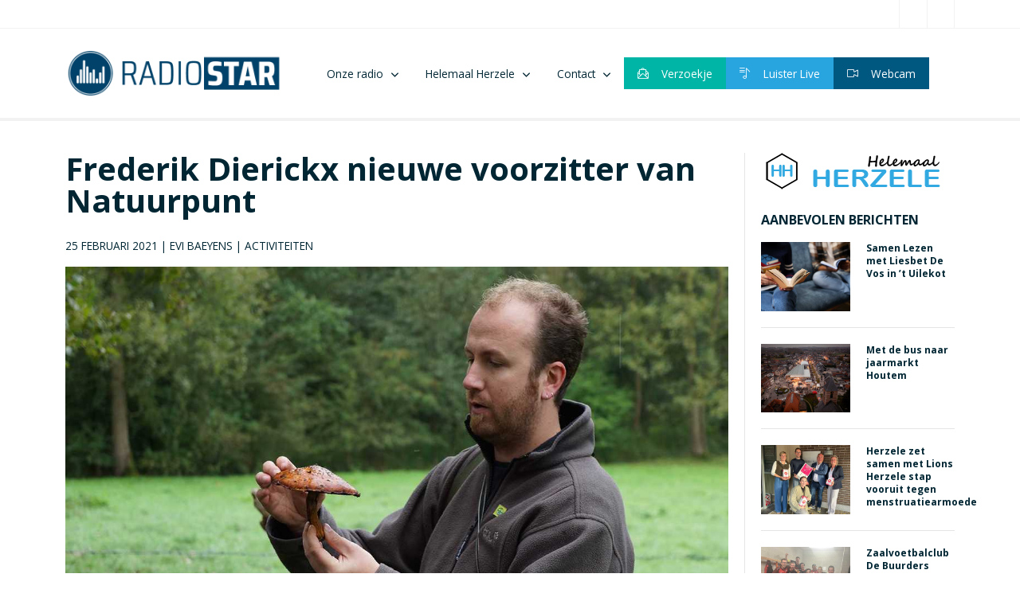

--- FILE ---
content_type: text/html; charset=UTF-8
request_url: https://www.radiostar.be/HelemaalHerzele/Artikels/Activiteiten/2021-02-25/Frederik-Dierickx-nieuwe-voorzitter-van-Natuurpunt
body_size: 5129
content:
<!DOCTYPE html>
<html lang="en-US">
  <head>
    <meta charset="UTF-8">
    <meta name="viewport" content="width=device-width, initial-scale=1.0" />
    <title>Helemaal HERZELE: Frederik Dierickx nieuwe voorzitter van Natuurpunt</title><meta name="description" content="Frederik en Natuurpunt werden in het verleden al vaak in &amp;eacute;&amp;eacute;n adem genoemd.">
	<meta property="fb:app_id" 		content="764410837086216" />
	<meta property="og:url"           content="https://www.radiostar.be/HelemaalHerzele/Artikels/Activiteiten/2021-02-25/Frederik-Dierickx-nieuwe-voorzitter-van-Natuurpunt" />
	<meta property="og:type"          content="article" />
	<meta property="og:title"         content="Helemaal HERZELE: Frederik Dierickx nieuwe voorzitter van Natuurpunt" />
	<meta property="og:description"   content="Frederik en Natuurpunt werden in het verleden al vaak in &amp;eacute;&amp;eacute;n adem genoemd." />
	<meta property="og:image"         content="https://www.helemaalherzele.be/images/artikels/1200_627/1676.jpg" />
	<meta property="og:image:alt"     content="Frederik Dierickx nieuwe voorzitter van Natuurpunt" />
	    
    <meta name="keywords" content="Lokale radio, Radio Star, Herzele, Wattenfabriek"/>
    <link rel="icon" type="image/png" href="https://www.radiostar.be/img/icon.png">
    <link rel="stylesheet" href="https://www.radiostar.be/css/components.css">  
    <link rel="stylesheet" href="https://www.radiostar.be/css/icons.css">  
    <link rel="stylesheet" href="https://www.radiostar.be/css/responsee.css">
    <link rel="stylesheet" href="https://www.radiostar.be/owl-carousel/owl.carousel.css">
    <link rel="stylesheet" href="https://www.radiostar.be/owl-carousel/owl.theme.css">
    <link rel="stylesheet" href="https://www.radiostar.be/css/lightcase.css">
    <!-- CUSTOM STYLE -->
    <link rel="stylesheet" href="https://www.radiostar.be/css/template-style.css">
    <link href='https://fonts.googleapis.com/css?family=Open+Sans:400,300,700,800&subset=latin,latin-ext' rel='stylesheet' type='text/css'>
    <script type="text/javascript" src="https://www.radiostar.be/js/jquery-1.8.3.min.js"></script>
    <script type="text/javascript" src="https://www.radiostar.be/js/jquery-ui.min.js"></script>    
    <script type="text/javascript" src="https://www.radiostar.be/js/validation.js"></script>   
    <script type="text/javascript" src="https://www.radiostar.be/javascript.js"></script>     
    <script type="text/javascript">
		function NowPlaying() {
			$('#ReloadThis').load('https://www.radiostar.be/rds/Radio%20STAR_PLAYING_NOW_CURRENT.txt');
		}
		setInterval(function() {NowPlaying();}, 10000);
	</script>
    <!-- Global site tag (gtag.js) - Google Analytics -->
	<script async src="https://www.googletagmanager.com/gtag/js?id=UA-113217158-1"></script>
    <script>
      window.dataLayer = window.dataLayer || [];
      function gtag(){dataLayer.push(arguments);}
      gtag('js', new Date());
    
      gtag('config', 'UA-113217158-1');
    </script>
  </head>
  
  <body class="size-1140 primary-color-blue" onload="NowPlaying()">
  
    <!-- HEADER -->
    <header role="banner">    
      <!-- Top Bar -->
      <div class="top-bar hide-s hide-m background-primary text-white">
        <div class="line">
          <div class="s-12 m-6 l-11">
            <div class="top-bar-contact">
            	<p class="text-size-12"><i class="icon-sli-feed"> </i> <span class="text-strong">106.5fm</span> Herzele | <span class="text-strong">105.4fm</span> Sint-Lievens-Houtem&nbsp;&nbsp;&nbsp;&nbsp;<i class="icon-sli-phone"> </i> <span class="text-strong">studio</span> 053 63 05 62&nbsp;&nbsp;&nbsp;&nbsp;<i class="icon-sli-music-tone-alt"> </i> <span class="text-strong">Nu op de radio:</span>&nbsp;&nbsp;<span id="ReloadThis">...</span></p>
            </div>
          </div>
          <div class="s-12 m-6 l-1">
            <div class="right">
              <ul class="top-bar-social right">
                <li><a href="https://www.facebook.com/radiostar.herzele/" target="_blank"><i class="icon-facebook_circle text-orange-hover"></i></a></li>
                <li><a href="https://www.instagram.com/radiostarherzele/" target="_blank"><i class="icon-instagram_circle text-orange-hover"></i></a></li>
              </ul>
            </div>
          </div>
        </div>
      </div>
		
	  <!-- Top Navigation -->
      <nav class="background-white background-primary-hightlight sticky">
        <div class="line">
          <div class="s-12 l-3">
            <a href="https://www.radiostar.be" class="logo"><img src="https://www.radiostar.be/img/logo_radiostar_klein.png" alt=""></a>
          </div>
          <div class="top-nav s-12 l-9">
            <ul class="right chevron">
              <!--<li><a href="https://www.radiostar.be">Home</a></li>-->
              <li>
                <a>Onze radio</a>
                <ul>
                  <li><a href="https://www.radiostar.be/Playlist">Playlist</a></li>
                  <li><a href="https://www.radiostar.be/Muzieklijsten">Muzieklijsten</a></li>
                  <li><a href="https://www.radiostar.be/Nieuws">Nieuws</a></li>
                  <li><a href="https://www.radiostar.be/Herbeluister">Herbeluister</a></li>
                  <li><a href="https://www.radiostar.be/Programmas">Programma's</a></li>
                  <li><a href="https://www.radiostar.be/Medewerkers">Medewerkers</a></li>
                  <li><a href="https://www.radiostar.be/Reclame">Reclame</a></li>
                </ul>
              </li>
              <li><a>Helemaal Herzele</a>
                <ul>
                  <li><a href="https://www.radiostar.be/HelemaalHerzele">Laatste berichten</a></li>
                  <li><a href="https://www.radiostar.be/HelemaalHerzele/Categorie/Onze-Gemeente">Onze Gemeente</a></li>
                  <li><a href="https://www.radiostar.be/HelemaalHerzele/Categorie/Activiteiten">Activiteiten</a></li>
                  <li><a href="https://www.radiostar.be/HelemaalHerzele/Categorie/Sport">Sport</a></li>
                  <li><a href="https://www.radiostar.be/HelemaalHerzele/Categorie/Cultuur">Cultuur</a></li>
                  <li><a href="https://www.radiostar.be/HelemaalHerzele/Categorie/Jeugd">Jeugd</a></li>
                  <li><a href="https://www.radiostar.be/HelemaalHerzele/Categorie/Ondernemen">Ondernemen</a></li>
                  <li><a href="https://www.radiostar.be/HelemaalHerzele/Categorie/Politiek">Politiek</a></li>
                  <li><a href="https://www.radiostar.be/HelemaalHerzele/Categorie/Mensen">Mensen</a></li>
                  <li><a href="https://www.radiostar.be/HelemaalHerzele/Zoeken">Zoeken</a></li>
                </ul>
              </li>
              <li>
                <a>Contact</a>
                <ul>
                  <li><a href="https://www.radiostar.be/Contact/Bestuur">Het bestuur</a></li>
                  <li><a href="https://www.radiostar.be/Contact/Reclame">Reclame</a></li>
                  <li><a href="https://www.radiostar.be/Contact/NieuwsMelden">Nieuws melden</a></li>
                  <li><a href="https://www.radiostar.be/Verzoekje">Verzoekje aanvragen</a></li>
                </ul>
              </li>
             
			  <li><a href="https://www.radiostar.be/Verzoekje" class="background-aqua text-white"><i class="icon-sli-envelope-letter"></i> &nbsp;&nbsp; Verzoekje</a></li>
              <li><a title="Livestream (opent in een nieuw venster)" class="background-light-blue text-white" onclick="window.open('https://www.radiostar.be/Live','Radio Star - Internetradio', 'width=600,height=580,scrollbars=no,toolbar=no,location=no'); return false"><i class="icon-sli-playlist"></i> &nbsp;&nbsp; Luister Live</a></li>
              <li><a title="Webcam Livestream (opent in een nieuw venster)" class="background-blue text-white" onclick="window.open('https://www.radiostar.be/WebcamLive','Radio Star - Internetradio', 'width=1200,height=710,scrollbars=no,toolbar=no,location=no'); return false"><i class="icon-sli-camrecorder"></i> &nbsp;&nbsp; Webcam</a> </li>
				
            </ul>
          </div>
        </div>
      </nav>
    </header>
    
    <main role="main">
	
  <section class="section-small-padding background-white center">
    <div class="line">
      <div class="margin">
      
        <!-- Content -->  
        <div class="s-12 m-8 l-9">
          <article>
            <header>
              <h1 class="margin-bottom-30 text-size-40 text-strong text-line-height-1">Frederik Dierickx nieuwe voorzitter van Natuurpunt</h1>
              <p class="margin-bottom text-dark text-uppercase">25 februari 2021 | Evi Baeyens | Activiteiten </p>
              
            </header>
            <div class="line">
              <img src="https://www.helemaalherzele.be/images/artikels/1200_800/1676.jpg" alt=""> 
              <p class="margin-bottom text-size-12 margin-top-10 text-grey"><em> </em> </p>      
            </div>
            <div class="line">
              <p>Frederik Dierickx neemt als nieuwe voorzitter van Natuurpunt Herzele het roer over van Mieke Dennequin. Frederik en Natuurpunt werden in het verleden al vaak in &eacute;&eacute;n adem genoemd. <em>"Voorzitter van een vereniging worden is nooit een ambitie geweest, maar voor Natuurpunt Herzele maak ik graag een uitzondering"</em>, zegt Frederik. <em>"Als vereniging hebben we een aantal belangrijke taken. Zorgen voor natuur en natuur beheren is er &eacute;&eacute;n van. Het tweede luik is het educatieve luik, mensen bewust maken van natuur. Een laatste, belangrijke taak van Natuurpunt is mensen samenbrengen, zorgen voor het sociale aspect, zorgen dat mensen elkaar kunnen ontmoeten los van het onderwerp"</em>, licht Frederik verder toe.</p>
<p>Voor de nieuwe voorzitter staan alvast een aantal ambitieuze projecten op de agenda: er is nog het onderhoud aan het Duivenbos in Sint-Antelinks, de verdere beplanting in de Doormansvallei en de opbouw van het Natuurhuis in Sint-Antelinks.</p>
<p>Natuurpunt Herzele viert dit jaar z&rsquo;n 25<sup>ste</sup> verjaardag. Frederik is al sinds 2009 lid van de Herzeelse afdeling. De laatste jaren spitste Frederik zich al meer toe op het educatieve werk, zoals gidsen en rondleidingen geven.</p>
<p>Meer info is terug te vinden op de <a href="https://www.facebook.com/natuurpuntherzele" target="_blank" rel="noopener">Facebookpagina</a> van Natuurpunt Herzele en op <a href="https://www.natuurpuntherzele.be">www.natuurpuntherzele.be</a>.</p>
<p style="text-align: right;"><strong><em>Luister hieronder naar een interview met Frederik Dierickx in Helemaal Herzele op Radio Star.</em></strong></p>            </div>
            <h3 class="margin-top">Audiofragmenten</h3><h4 class="margin-bottom text-strong text-line-height-1"></h4><div class="line"><audio class="s-12 m-12 l-12 margin-bottom" preload="auto" controls><source src="https://www.helemaalherzele.be/audio/2021.02.13_HH_NieuweVoorzitterNatuurpuntHerzele_FrederickDierickx.mp3" type="audio/mpeg"></audio></div>          </article>      
        </div>
        <!-- Sidebar -->  
        <div class="s-12 m-4 l-3">
          <aside> 
            <img src="https://www.helemaalherzele.be/images/logo.png" alt="" class="text-right">
            <!-- Most Read Posts --> 
            <h5 class="text-uppercase margin-top-30 margin-bottom-20 text-strong">Aanbevolen berichten</h5>
            <div class="line">
              <div class="margin">  
                <div class="s-12 m-12 l-6 margin-m-bottom"><a class="text-dark text-primary-hover" href="https://www.radiostar.be/HelemaalHerzele/Artikels/Activiteiten/2025-11-07/Samen-Lezen-met-Liesbet-De-Vos-in-tUilekot"><img src="https://www.helemaalherzele.be/images/artikels/360_280/2668.jpg" alt=""></a></div><div class="s-12 m-12 l-6"><h6 class="text-strong text-size-12 margin-bottom-0"><a class="text-dark text-primary-hover" href="https://www.radiostar.be/HelemaalHerzele/Artikels/Activiteiten/2025-11-07/Samen-Lezen-met-Liesbet-De-Vos-in-tUilekot">Samen Lezen met Liesbet De Vos in ’t Uilekot</a></h6></div><div class="s-12"><hr class="break margin-top-bottom-20"></div><div class="s-12 m-12 l-6 margin-m-bottom"><a class="text-dark text-primary-hover" href="https://www.radiostar.be/HelemaalHerzele/Artikels/Activiteiten/2025-11-10/Met-de-bus-naar-jaarmarkt-Houtem"><img src="https://www.helemaalherzele.be/images/artikels/360_280/2671.jpg" alt=""></a></div><div class="s-12 m-12 l-6"><h6 class="text-strong text-size-12 margin-bottom-0"><a class="text-dark text-primary-hover" href="https://www.radiostar.be/HelemaalHerzele/Artikels/Activiteiten/2025-11-10/Met-de-bus-naar-jaarmarkt-Houtem">Met de bus naar jaarmarkt Houtem</a></h6></div><div class="s-12"><hr class="break margin-top-bottom-20"></div><div class="s-12 m-12 l-6 margin-m-bottom"><a class="text-dark text-primary-hover" href="https://www.radiostar.be/HelemaalHerzele/Artikels/Onze-Gemeente/2025-11-30/Herzele-zet-samen-met-Lions-Herzele-stap-vooruit-tegen-menstruatiearmoede"><img src="https://www.helemaalherzele.be/images/artikels/360_280/2677.jpg" alt=""></a></div><div class="s-12 m-12 l-6"><h6 class="text-strong text-size-12 margin-bottom-0"><a class="text-dark text-primary-hover" href="https://www.radiostar.be/HelemaalHerzele/Artikels/Onze-Gemeente/2025-11-30/Herzele-zet-samen-met-Lions-Herzele-stap-vooruit-tegen-menstruatiearmoede">Herzele zet samen met Lions Herzele stap vooruit tegen menstruatiearmoede</a></h6></div><div class="s-12"><hr class="break margin-top-bottom-20"></div><div class="s-12 m-12 l-6 margin-m-bottom"><a class="text-dark text-primary-hover" href="https://www.radiostar.be/HelemaalHerzele/Artikels/Sport/2025-11-05/Zaalvoetbalclub-De-Buurders-maakt-furore-in-eerste-provinciale"><img src="https://www.helemaalherzele.be/images/artikels/360_280/2666.jpg" alt=""></a></div><div class="s-12 m-12 l-6"><h6 class="text-strong text-size-12 margin-bottom-0"><a class="text-dark text-primary-hover" href="https://www.radiostar.be/HelemaalHerzele/Artikels/Sport/2025-11-05/Zaalvoetbalclub-De-Buurders-maakt-furore-in-eerste-provinciale">Zaalvoetbalclub De Buurders maakt furore in eerste provinciale</a></h6></div><div class="s-12"><hr class="break margin-top-bottom-20"></div><div class="s-12 m-12 l-6 margin-m-bottom"><a class="text-dark text-primary-hover" href="https://www.radiostar.be/HelemaalHerzele/Artikels/Sport/2025-11-03/Lennart-Mertens-bij-SK-Beveren-Ik-wil-absoluut-topschutter-worden-van-de-reeks"><img src="https://www.helemaalherzele.be/images/artikels/360_280/2665.jpg" alt=""></a></div><div class="s-12 m-12 l-6"><h6 class="text-strong text-size-12 margin-bottom-0"><a class="text-dark text-primary-hover" href="https://www.radiostar.be/HelemaalHerzele/Artikels/Sport/2025-11-03/Lennart-Mertens-bij-SK-Beveren-Ik-wil-absoluut-topschutter-worden-van-de-reeks">Lennart Mertens bij SK Beveren: 'Ik wil absoluut topschutter worden van de reeks'</a></h6></div><div class="s-12"><hr class="break margin-top-bottom-20"></div><div class="s-12 m-12 l-6 margin-m-bottom"><a class="text-dark text-primary-hover" href="https://www.radiostar.be/HelemaalHerzele/Artikels/Mensen/2025-11-22/Orde-van-de-Plataan-Herzele-Sarah-De-Moor"><img src="https://www.helemaalherzele.be/images/artikels/360_280/2675.jpg" alt=""></a></div><div class="s-12 m-12 l-6"><h6 class="text-strong text-size-12 margin-bottom-0"><a class="text-dark text-primary-hover" href="https://www.radiostar.be/HelemaalHerzele/Artikels/Mensen/2025-11-22/Orde-van-de-Plataan-Herzele-Sarah-De-Moor">Sarah De Moor: weinig mensen houden al zoveel jaar, op zoveel plekken, het vuur warm</a></h6></div><div class="s-12"><hr class="break margin-top-bottom-20"></div><div class="s-12 m-12 l-6 margin-m-bottom"><a class="text-dark text-primary-hover" href="https://www.radiostar.be/HelemaalHerzele/Artikels/Activiteiten/2025-11-26/Vernieuwde-jeugdraad-geeft-alle-Herzeelse-jongeren-een-stem"><img src="https://www.helemaalherzele.be/images/artikels/360_280/2678.jpg" alt=""></a></div><div class="s-12 m-12 l-6"><h6 class="text-strong text-size-12 margin-bottom-0"><a class="text-dark text-primary-hover" href="https://www.radiostar.be/HelemaalHerzele/Artikels/Activiteiten/2025-11-26/Vernieuwde-jeugdraad-geeft-alle-Herzeelse-jongeren-een-stem">Vernieuwde jeugdraad geeft alle Herzeelse jongeren een stem</a></h6></div><div class="s-12"><hr class="break margin-top-bottom-20"></div><div class="s-12 m-12 l-6 margin-m-bottom"><a class="text-dark text-primary-hover" href="https://www.radiostar.be/HelemaalHerzele/Artikels/Activiteiten/2025-11-21/MFL-Herzele-bouwt-opnieuw-aan-een-warme-marathon"><img src="https://www.helemaalherzele.be/images/artikels/360_280/2674.jpg" alt=""></a></div><div class="s-12 m-12 l-6"><h6 class="text-strong text-size-12 margin-bottom-0"><a class="text-dark text-primary-hover" href="https://www.radiostar.be/HelemaalHerzele/Artikels/Activiteiten/2025-11-21/MFL-Herzele-bouwt-opnieuw-aan-een-warme-marathon">MFL-Herzele bouwt opnieuw aan een warme marathon</a></h6></div>              </div>
            </div>
            
            <!-- AD Banner --> 
            <!--<h5 class="text-uppercase margin-top-30 margin-bottom-20 text-strong">Advertentie</h5>
            <div class="line">
              <img class="margin-bottom center" src="img/banner.jpg" alt="">
            </div>-->
          </aside>
        </div>
      </div>
    </div>    
  </section>
      
    <section class="section-small-padding background-white">
      <div class="line">
      <div class="single-sidebar-widget ads-widget"><a href="https://www.radiostar.be/paginas/banners/uit.php?id=52" target="_blank"><img src="https://www.radiostar.be/img/banners/1116_150/Amicitia1116_150.jpg" alt="Reclamebanner " class="s-12 m-12 l-12" style="border: 1px solid;"></a></div>       </div>
    </section>
</main>
    
        <footer>
      <!-- Social -->
      <div class="background-primary padding text-center">
        <a href="https://www.facebook.com/radiostar.herzele"><i class="icon-facebook_circle icon2x text-dark"></i></a> 
        <a href="https://www.instagram.com/radiostarherzele/"><i class="icon-instagram_circle icon2x text-dark"></i></a>                                                                        
      </div>
      <!-- Main Footer -->
      <section class="section background-dark">
        <div class="line">
          <div class="margin">
            <!-- Collumn 1 -->
            <div class="s-12 m-12 l-4 margin-m-bottom-30">
              <h4 class="text-uppercase text-strong">Waar zijn we gevestigd?</h4>
                <img class="full-img" src="https://www.radiostar.be/img/belgie.svg" alt=""/>
            </div>
            
            
            <!-- Collumn 2 -->
            <div class="s-12 m-12 l-4 margin-m-bottom-30">
              <h4 class="text-uppercase text-strong">Contacteer Ons</h4>
              <div class="line">
                <div class="s-1 m-1 l-1 text-center">
                  <i class="icon-placepin text-primary text-size-12"></i>
                </div>
                <div class="s-11 m-11 l-11 margin-bottom-10">
                  <p><b>Adres studio</b> Solleveld 33, 9550 HERZELE</p>
                </div>
              </div>
              <div class="line">
                <div class="s-1 m-1 l-1 text-center">
                  <i class="icon-sli-phone text-primary text-size-12"></i>
                </div>
                <div class="s-11 m-11 l-11 margin-bottom-10">
                  <p><b>Telefoon studio:</b> 053/63.05.62</p>
                </div>
              </div>
              <div class="line">
                <div class="s-1 m-1 l-1 text-center">
                  <i class="icon-smartphone text-primary text-size-12"></i>
                </div>
                <div class="s-11 m-11 l-11 margin-bottom-10">
                  <p><b>GSM voorzitter:</b> 0470/91.17.57</p>
                </div>
              </div>
              <div class="line">
                <div class="s-1 m-1 l-1 text-center">
                  <i class="icon-label text-primary text-size-12"></i>
                </div>
                <div class="s-11 m-11 l-11 margin-bottom-10">
                  <p><b>BTW:</b> BE 042.3577.422</p>
                </div>
              </div>
              <div class="line">
                <div class="s-1 m-1 l-1 text-center">
                  <i class="icon-facebook text-primary text-size-12"></i>
                </div>
                <div class="s-11 m-11 l-11">
                  <p><a href="https://www.facebook.com/radiostar.herzele" class="text-primary-hover"><b>Facebook</b></a></p>
                </div>
              </div>
            </div>
            
            <!-- Collumn 3 -->
            <div class="s-12 m-12 l-4 margin-m-bottom-30">
              <h4 class="text-uppercase text-strong">Betaalopties</h4>
                <p>Bancontact</p>
                <p>Payconiq</p>
                <img style="width: 100px;" src="https://www.radiostar.be/img/payconiq_by_Bancontact-logo-app-pos.png" alt="Payconiq logo"/>
                <p>&nbsp;</p>
                <p><a href="https://www.radiostar.be/algemenevoorwaardenwebsite" target="_blank">Algemene Voorwaarden</a></p>
                <p><a href="https://www.radiostar.be/Privacy" target="_blank">Privacy</a></p>
            </div>
          </div>
        </div>
      </section>
      <hr class="break margin-top-bottom-0" style="border-color: rgba(0, 38, 51, 0.80);">
      
      <!-- Bottom Footer -->
      <section class="padding background-dark">
        <div class="line">
          <div class="s-12 l-6">
            <p class="text-size-12">Copyright &copy;2013-<script>document.write(new Date().getFullYear());</script>, Star vzw</p>
            <p class="text-size-12">Alle rechten voorbehouden.</p>
          </div>
          <div class="s-12 l-6">
            <p class="right text-size-12">Design and coding by Damien De Leeuw</p>
          </div>
        </div>
      </section>
    </footer>
    <script type="text/javascript" src="https://www.radiostar.be/js/responsee.js"></script>
    <script type="text/javascript" src="https://www.radiostar.be/js/plugins.min.js"></script>
    <script type="text/javascript" src="https://www.radiostar.be/owl-carousel/owl.carousel.js"></script>
    <script type="text/javascript" src="https://www.radiostar.be/js/template-scripts.js"></script> 
           
  </body>
</html>

<script type="text/javascript">
      // typed
      $(function(){
        $("#typed").typed({
            stringsElement: $('#typed-strings'),
            typeSpeed: 120,
            backDelay: 2000,
            loop: true,
            contentType: 'text',
            loopCount: false,
        });
      });
    </script>



--- FILE ---
content_type: text/css
request_url: https://www.radiostar.be/css/components.css
body_size: 2370
content:
/*
 * Components CSS - v7 - 2020-09-30
 * https://www.myresponsee.com
 * Copyright 2020, Vision Design - graphic zoo
 * Free to use under the MIT license.
 * 
 * Components CSS includes Tabs, Custom forms, Tooltips, Buttons, Timelines, Modals, Accordions
*/
/* Tabs */
.tab-item {
  /*background: none repeat scroll 0 0 #fff;*/
  display: none;
  padding: 1.25rem 0;
}
.tab-item.tab-active {
  display: block;
}
.tab-content > .tab-label {
  display: none;
}
.tab-nav > .tab-label {
  float:left;
}
a.tab-label, a.tab-label:link, a.tab-label:visited, a.tab-label:hover {
  background: none repeat scroll 0 0 #262626;
  color: #fff;
  margin-right: 1px;
  padding: 0.625rem 1.25rem;
  transition: background 0.20s linear 0s;
  -o-transition: background 0.20s linear 0s;
  -ms-transition: background 0.20s linear 0s;
  -moz-transition: background 0.20s linear 0s;
  -webkit-transition: background 0.20s linear 0s;
}
a.tab-label:hover,a.tab-label.active-btn {
  background: none repeat scroll 0 0 #999;
}
.tab-label.active-btn {
  cursor: default;
}
.tab-content {
  text-align: left;
}
@media screen and (max-width:768px) {    
  .tab-nav > .tab-label {
    margin: 0.5px 0;
    width: 100%;
  }
}
/* Custom forms */
form.customform input, form.customform select, form.customform textarea, form.customform button {
 font-size:0.9rem;
 font-family:inherit;
 margin-bottom:1.25rem;
} 
form.customform input, form.customform select {height: 2.7rem;}
form.customform input, form.customform textarea, form.customform select { 
 background: none repeat scroll 0 0 #F5F5F5;
 transition: background 0.20s linear 0s;
 -o-transition: background 0.20s linear 0s;
 -ms-transition: background 0.20s linear 0s;
 -moz-transition: background 0.20s linear 0s;
 -webkit-transition: background 0.20s linear 0s;
}
form.customform input:hover, form.customform textarea:hover, form.customform select:hover, form.customform input:focus, form.customform textarea:focus, form.customform select:focus {background: none repeat scroll 0 0 #fff;}
form.customform input, form.customform textarea, form.customform select {
 background: none repeat scroll 0 0 #F5F5F5;
 border: 1px solid #E0E0E0;
 padding: 0.625rem;
 width: 100%;
}
form.customform input[type="file"] {
 border: 1px solid #E0E0E0;
 height: auto;
 max-height: 2.7rem;
 min-height: 2.7rem;
 padding: 0.4rem;
 width: 100%;
}
form.customform input[type="radio"], form.customform input[type="checkbox"] {
 margin-right: 0.625rem;
 width:auto;
 padding:0;
 height:auto;
}
form.customform option {padding: 0.625rem;}
form.customform select[multiple="multiple"] {height: auto;}
form.customform button {
 width: 100%;
 background: none repeat scroll 0 0 #152732;
 border: 0 none;
 color: #fff;
 height: 2.7rem;
 padding: 0.625rem;
 cursor:pointer;
 width: 100%;
 transition: background 0.20s linear 0s;
 -o-transition: background 0.20s linear 0s;
 -ms-transition: background 0.20s linear 0s;
 -moz-transition: background 0.20s linear 0s;
 -webkit-transition: background 0.20s linear 0s;
}
/* Tooltip */
a.tooltip-container,.tooltip-container {
  border-bottom:1px dotted;
  border-bottom-color: color;
  cursor: help;
  font-weight: 600;
}
a .tooltip-content,.tooltip-content {
  background: #152732 none repeat scroll 0 0;
  color: #fff!important;
  border-radius: 3px;
  display: none;
  font-size: 0.8rem;
  font-weight: normal;
  line-height: 1.3rem;
  margin-top: -1.25rem;
  max-width: 300px;
  padding: 0.625rem;
  position: absolute;
  z-index: 10;
}
.tooltip-content::after {
  border-left: 9px solid transparent;
  border-right: 9px solid transparent;
  border-top: 7px solid #152732;
  bottom: -5px;
  clear: both;
  content: "";
  height: 0;
  left: 50%;
  margin-left: -5px;
  position: absolute;
  width: 0;
}
a.tooltip-content.tooltip-bottom,.tooltip-content.tooltip-bottom {
  margin-top: 1.25rem;
}
.tooltip-content.tooltip-bottom::after {
  border-left: 9px solid transparent;
  border-right: 9px solid transparent;
  border-top: 0;
  border-bottom: 7px solid #152732;
  top: -5px;
}
/* Buttons */
.button,a.button,a.button:link,a.button:active,a.button:visited {
  background: #777 none repeat scroll 0 0;
  border: 0;
  color: #fff;
  cursor: pointer;
  display: inline-block;
  font-size: 0.85rem;
  padding: 0.825rem 1rem;
  text-align: center;
  transition: all 0.20s linear 0s;
  -o-transition: all 0.20s linear 0s;
  -ms-transition: all 0.20s linear 0s;
  -moz-transition: all 0.20s linear 0s;
  -webkit-transition: all 0.20s linear 0s;
}
.button.rounded-btn {
  border-radius: 4px;
}
.button.rounded-full-btn {
  border-radius: 100px;
}
.button:hover {
  box-shadow: 0 0 10px 100px rgba(255,255,255,0.15) inset;
  color: #fff;
}
.button.secondary-btn,a.button.secondary-btn,a.button.secondary-btn:link,a.button.secondary-btn:active,a.button.secondary-btn:visited {
  background: #444 none repeat scroll 0 0;
}
.button.cancel-btn,a.button.cancel-btn,a.button.cancel-btn:link,a.button.cancel-btn:active,a.button.cancel-btn:visited {
  background: #dc003a none repeat scroll 0 0;
}
.button.submit-btn,a.button.submit-btn,a.button.submit-btn:link,a.button.submit-btn:active,a.button.submit-btn:visited {
  background: #b4bf04 none repeat scroll 0 0;
}
.button.reload-btn,a.button.reload-btn,a.button.reload-btn:link,a.button.reload-btn:active,a.button.reload-btn:visited {
  background: #ff9800 none repeat scroll 0 0;
}
.button.disabled-btn {
  cursor: not-allowed!important;
  opacity: 0.2;
}
.button i {
  background: rgba(0, 0, 0, 0.1) none repeat scroll 0 0;
  border-radius: 27px;
  color: #fff!important;
  display: inline-block;
  font-size: 0.8rem;
  height: 27px;
  line-height: 27px;
  margin-right: 5px;
  width: 27px;
  transition: all 0.20s linear 0s;
  -o-transition: all 0.20s linear 0s;
  -ms-transition: all 0.20s linear 0s;
  -moz-transition: all 0.20s linear 0s;
  -webkit-transition: all 0.20s linear 0s;
}
.button:hover > i {
  background: rgba(0, 0, 0, 0.06) none repeat scroll 0 0;
}
.grid .button {
  width: 100%;
}
/* Accordion */
.accordion-title { 
  font-size: 1.1rem;
  padding: 15px;
  cursor: pointer;
  transition: background 0.2s;
  margin: 5px 0;
  border-radius: 3px;
  font-size: 1.2rem;
  color: #152732;
  background: #eee;
}
.accordion-content {
  display: none;
  padding: 15px;
  border: 1px solid #eee;
}
.accordion-title::before {
  content: "\f005";
  font-family: "mfg";
  margin-right: 10px;
  font-size: 12px;
  width: 17px;
  height: 17px;
  line-height: 15px;
  text-align: center;
  border-radius: 17px;
  display: inline-block;
  color: #fff;
  position: relative;
  top: -1px;
  border: 2px solid #fff;
  transform: rotate(0deg);
  transition:all 0.2s ease-in-out;
  -moz-transition:all 0.2s ease-in-out;
  -webkit-transition:all 0.2s ease-in-out;
}
.active-accordion-section > .accordion-title::before {
  transform: rotate(180deg);
}
/* Modal */
.modal {
  display: none;
  margin-top: -100%;    
  background: #fff;
  padding: 20px;
  height: auto;
  position: absolute;
  z-index: 2;
  transition:all 0.3s ease-in-out;
  -moz-transition:all 0.3s ease-in-out;
  -webkit-transition:all 0.3s ease-in-out;
}
.modal.active-modal {
  margin-top: 0;
  width: 100%;
}
.modal-content {
  position: relative;
  width: 100%;
  max-width: 1140px;
  margin: 0 auto;
  clear: left;
  overflow-x: hidden;
  height: 100%;
  overflow-y: auto;
}
.modal-content::after {
  clear:both;
  content: ".";
  display:block;
  height:0;
  line-height:0;
  overflow:hidden;
  visibility:hidden;
}
.modal-wrap {
  background: rgba(0,0,0,0.6);
  position: fixed;
  top: 0;
  bottom: 0;
  left: 0;
  right: 0;
  padding: 20px;  
  z-index: 1000;
}
body.modal-active {
  overflow: hidden !important;
}
.modal-close-button, .modal-button  {
  cursor: pointer;
}
.modal-close {
  position: fixed;
  cursor: pointer;
  top: 0;
  bottom: 0;
  left: 0;
  right: 0;
  z-index: 1;
}
.modal-close-icon i {
  color: #ccc;
  font-size: 17px;
}
.modal-close-icon {
  position: absolute;
  right: 10px;
  top: 6px;
  cursor: pointer;
}
/* Timeline */
.timeline-container {
  width: 100%;
  margin: 0 auto;
  position: relative;
  padding: 20px 0;
}
.timeline-container::before {
  content: '';
  position: absolute;
  top: 0;
  left: 18px;
  height: 100%;
  width: 4px;
  background: #eeeeee;
}
@media only screen and (min-width: 1170px) {
  .timeline-container::before {
    left: 50%;
    margin-left: -2px;
  }
}
.timeline-block {
  position: relative;
  margin: 2rem 0;
  clear: both;
}
.timeline-block:after {
  clear:both;
  content: ".";
  display:block;
  height:0;
  line-height:0;
  overflow:hidden;
  visibility:hidden;
}
.timeline-block:first-child {
  margin-top: 0;
}
.timeline-block:last-child {
  margin-bottom: 0;
}
@media only screen and (min-width: 1170px) {
  .timeline-block {
    margin: 4em 0;
  }
  .timeline-block:first-child {
    margin-top: 0;
  }
  .timeline-block:last-child {
    margin-bottom: 0;
  }
}
.timeline-icon {
  background: #B4BF04;	
  position: absolute;
  top: 0;
  left: 0;
  width: 40px;
  height: 40px;
  border-radius: 50%;
  line-height: 40px;
  text-align: center;
}
.timeline-icon i {
  color: #fff;
  font-size: 1rem;
}
@media only screen and (min-width: 1141px) {
  .timeline-icon {
    width: 60px;
    height: 60px;
    left: 50%;
    margin-left: -30px;
    line-height: 60px;
  }
  .timeline-icon i {
    font-size: 2rem;
  }
}
.timeline-content {
  position: relative;
  margin-left: 60px;
  background: #f5f5f5;
  border-radius: 0.25rem;
  padding: 1em;
  text-align: left;
}
.timeline-content:after {
  content: "";
  display: table;
  clear: both;
}
.timeline-content .timeline-date {
  display: inline-block;
  float: left;
  font-size: 1.5rem;
  color: #333;
}
.timeline-content::before {
  content: '';
  position: absolute;
  top: 16px;
  right: 100%;
  height: 0;
  width: 0;
  border: 11px solid transparent;
  border-right: 11px solid #f5f5f5;
}
.timeline-icon img {
  top: 0px;
  min-height: 100%;
  min-width: 100%;
  width: auto;
}
.timeline-icon {
  overflow: hidden;
}
@media only screen and (min-width: 1141px) {
  .timeline-content {
    margin-left: 0;
    padding: 15px;
    width: 45%;
    text-align: right;
  }
  .timeline-content .timeline-date {
    position: absolute;
    width: 100%;
    left: 121%;
    top: 0;
    text-align: left;
  }
  .timeline-content::before {
    left: 100%;
    border-left: 11px solid #f5f5f5;
    border-right: 0;
  }
  .timeline-block:nth-child(even) .timeline-content {
    float: right;
    text-align: left;
  }
  .timeline-block:nth-child(even) .timeline-content::before {
    top: 24px;
    left: auto;
    right: 100%;
    border-color: transparent;   
    border-right: 11px solid #f5f5f5;
  }
  .timeline-block:nth-child(even) .timeline-content .timeline-date {
    left: auto;
    right: 121%;
    text-align: right;
  } 
}

--- FILE ---
content_type: text/javascript
request_url: https://www.radiostar.be/js/template-scripts.js
body_size: 1635
content:
jQuery(document).ready(function($) {  

  // Owl Carousel                     
  var owl = $('.carousel-default');
  owl.owlCarousel({
    nav: true,
    dots: true,
    items: 1,
    loop: true,
    navText: ["&#xf007","&#xf006"],
    autoplay: true,
    autoplayTimeout: 8000
  });

  // Owl Carousel - Content Blocks  
  var owl = $('.carousel-blocks');
  owl.owlCarousel({
    nav: true,
    dots: false,
    items: 4,
    responsive: {
      0: {
        items: 1
      },
      481: {
        items: 3
      },
      769: {
        items: 4
      }
    },
    loop: true,
    navText: ["&#xf007","&#xf006"],
    autoplay: true,
    autoplayTimeout: 5000
  });
  
  // Owl Carousel - Content 3 Blocks
  var owl = $('.carousel-3-blocks');
  owl.owlCarousel({
    nav: true,
    dots: true,
    items: 3,
    responsive: {
      0: {
        items: 1
      },
      481: {
        items: 2
      },
      769: {
        items: 3
      }
    },
    loop: true,
    navText: ["&#xf007","&#xf006"],
    autoplay: true,
    autoplayTimeout: 5000
  });  
  
  var owl = $('.carousel-fade-transition');
  owl.owlCarousel({
    nav: true,
    dots: true,
    items: 1,
    loop: true,
    navText: ["&#xf007","&#xf006"],
    autoplay: true,
    animateOut: 'fadeOut',
    autoplayTimeout: 8000
  });    
  
  // skillbar
  $('.skillbar').bind('inview', function (event, visible) {
    if (visible) {  
      $('.skillbar').each(function(){
  	    $(this).find('.skillbar-bar').animate({
  	   	  width:$(this).attr('data-percent')
  	    },3000);
      });
       
    } 
  });
  
  // countTo
  $('.timer').bind('inview', function (event, visible) {
    if (visible) {  
      $('.timer').countTo({
        speed: 1400,
        refreshInterval: 10,
        formatter: function (value, options) {
          return value.toFixed(options.decimals);
        },
        onUpdate: function (value) {
          console.debug(this);
        },
        onComplete: function (value) {
          console.debug(this);
        }
      });
      $( this ).off( event );
    } 
  });      
  function count(options) {
    var $this = $(this);
    options = $.extend({}, options || {}, $this.data('countToOptions') || {});
    $this.countTo(options);
  }
  // custom formatting example
  $('#decimal').data('countToOptions', {
    formatter: function (value, options) {
      return value.toFixed(options.decimals).replace(/\B(?=(?:\d{3})+(?!\d))/g, ',');
    }
  });
  
  // Sticky Nav Bar
  $(window).scroll(function() {
    if ($(this).scrollTop() > 20){  
        $('.sticky').addClass("fixed");
    }
    else{
        $('.sticky').removeClass("fixed");
    }
  });
  
  // Lightbox
  $('a[data-rel^=lightcase]').lightcase({
    maxWidth: 1000,
    maxHeight: 'auto',
    transition: 'scrollHorizontal',
    speedIn: 600,
    speedOut: 600,
    video: {
			width: 1000,
			height: 'auto',
			loop: true
		},
  });
  
  // Content Animation
  $.fn.isInViewport = function() {
    var elementTop = $(this).offset().top;
    var elementBottom = elementTop + $(this).outerHeight();
  
    var viewportTop = $(window).scrollTop();
    var viewportBottom = viewportTop + $(window).height();
  
    return elementBottom > viewportTop && elementTop < viewportBottom;
  };
  
  $(window).on('resize scroll', function() {
    $('.animated-element').each(function() {
      if ($(this).isInViewport()) {
        $(this).addClass('animation');
      }
    });
  });    

});


// In view animation
/**
 * author Remy Sharp
 * url http://remysharp.com/2009/01/26/element-in-view-event-plugin/
 */
(function ($) {
    function getViewportHeight() {
        var height = window.innerHeight; // Safari, Opera
        var mode = document.compatMode;

        if ( (mode || !$.support.boxModel) ) { // IE, Gecko
            height = (mode == 'CSS1Compat') ?
            document.documentElement.clientHeight : // Standards
            document.body.clientHeight; // Quirks
        }

        return height;
    }

    $(window).scroll(function () {
        var vpH = getViewportHeight(),
            scrolltop = (document.documentElement.scrollTop ?
                document.documentElement.scrollTop :
                document.body.scrollTop),
            elems = [];
        
        // naughty, but this is how it knows which elements to check for
        $.each($.cache, function () {
            if (this.events && this.events.inview) {
                elems.push(this.handle.elem);
            }
        });

        if (elems.length) {
            $(elems).each(function () {
                var $el = $(this),
                    top = $el.offset().top,
                    height = $el.height(),
                    inview = $el.data('inview') || false;

                if (scrolltop > (top + height) || scrolltop + vpH < top) {
                    if (inview) {
                        $el.data('inview', false);
                        $el.trigger('inview', [ false ]);                        
                    }
                } else if (scrolltop < (top + height)) {
                    if (!inview) {
                        $el.data('inview', true);
                        $el.trigger('inview', [ true ]);
                    }
                }
            });
        }
    });
    
    // kick the event to pick up any elements already in view.
    // note however, this only works if the plugin is included after the elements are bound to 'inview'
    $(function () {
        $(window).scroll();
    });
})(jQuery);

--- FILE ---
content_type: text/javascript
request_url: https://www.radiostar.be/js/validation.js
body_size: 942
content:
jQuery(document).ready(function() {

   //Captcha
   $('.captcha-button').click(function() {
     $( ".not-a-robot-text" ).fadeOut( 500 );
     $( ".not-a-robot-icon i" ).delay( 499 ).fadeIn( 500 );
     $( ".captcha-button" ).delay( 1500 ).fadeOut( 0 );
     $( ".button-parent" ).html( '<button style="display:none" class="submit-form button border-radius text-white background-primary" type="submit">Submit Button</button>' );
     $( ".submit-form.button" ).delay( 1500 ).fadeIn( 0 );   
   });

   $('.ajax-form').each(function(index, element) {
       $(this).submit(function(e) {

           //Stop form submission & check the validation
           e.preventDefault();
           window.error = false;           
           //text, textarea
           $(element).find('.required').each(function() {           
               // Variable declaration               
               var required = $(element).find(this);
               var required_val = $(element).find(this).val();

               // Form field validation 
               if (required_val.length == 0) {
                   window.error = true;
                   $(this).parent().find('.form-error').fadeIn(500);
                   $(element).find('.mail-success').fadeOut(500);
               } else { 
                   $(this).parent().find('.form-error').fadeOut(500);
                   $(element).find('.mail-fail').fadeOut(500);  
               }
           });
           
           //email
           $(element).find('.email').each(function() {           
               // Variable declaration               
               var filter = /^([\w-\.]+)@((\[[0-9]{1,3}\.[0-9]{1,3}\.[0-9]{1,3}\.)|(([\w-]+\.)+))([a-zA-Z]{2,4}|[0-9]{1,3})(\]?)$/;
               var email = $(this).val();   
               // Form field validation 
               if (!filter.test(email)) {
                   window.error = true; 
                   $(this).parent().find('.form-error').fadeIn(500);
                   $(element).find('.mail-success').fadeOut(500);
               } else { 
                   $(this).parent().find('.form-error').fadeOut(500);
                   $(element).find('.mail-fail').fadeOut(500);  
               }
           });            
                      
           // If there is no validation error, next to process the mail function
           /*if (window.error == false) {
                var formObj = $(this);
                var formURL = formObj.attr("action");
                var formData = new FormData(this);
                $.ajax ({
                    url: 'resp-email.php',
                    type: 'POST',
                    data:  formData,
                    mimeType:"multipart/form-data",
                    contentType: false,
                    cache: false,
                    processData:false,
                success: function(data, textStatus, jqXHR)
                {
                    //If the email is sent successfully, reset form
                    $(element).each(function() {
                       this.reset();
                    });
                    //Display the success message
                    $(element).find('.mail-success').fadeIn(500);
                },
                error: function(jqXHR, textStatus, errorThrown) 
                {
                    //Display the error message
                    $(element).find('.mail-success').fadeOut(500);
                    $(element).find('.mail-fail').fadeIn(500);
                }          
                });
                e.preventDefault(); //Prevent Default action. 
                e.unbind();
            } */  
       });
   });
});

--- FILE ---
content_type: text/plain
request_url: https://www.radiostar.be/rds/Radio%20STAR_PLAYING_NOW_CURRENT.txt
body_size: -58
content:
LADY GAGA - The Dead Dance

--- FILE ---
content_type: text/javascript
request_url: https://www.radiostar.be/javascript.js
body_size: 85
content:
function toevoegen(waarde)
{
	document.formulier.bericht.value = document.formulier.bericht.value + waarde;
}

function beheer(bericht, url)
{
	if(confirm(bericht)) location.href = url;
}

function wachten()
{
	document.forms.formulier.knop.disabled = "true";
	document.forms.formulier.knop.value = "Een ogenblik geduld aub...";
}


--- FILE ---
content_type: image/svg+xml
request_url: https://www.radiostar.be/img/belgie.svg
body_size: 245351
content:
<?xml version="1.0" encoding="utf-8"?>
<!-- Generator: Adobe Illustrator 16.0.0, SVG Export Plug-In . SVG Version: 6.00 Build 0)  -->
<!DOCTYPE svg PUBLIC "-//W3C//DTD SVG 1.1//EN" "http://www.w3.org/Graphics/SVG/1.1/DTD/svg11.dtd">
<svg version="1.1" xmlns="http://www.w3.org/2000/svg" xmlns:xlink="http://www.w3.org/1999/xlink" x="0px" y="0px" width="1000px"
	 height="817px" viewBox="0 0 1000 817" enable-background="new 0 0 1000 817" xml:space="preserve">
<g id="Layer_1">
	<path id="BEL2" fill="#7C7C7C" stroke="#FFFFFF" stroke-width="2" stroke-linecap="round" stroke-linejoin="round" d="M356.7,315.5
		l-1.8,6.8l1.2,4.5l3.7,4.8l5.5,2l15.7,0.5l5.2-4.199l5,1.6l6-3.2l1.9,2.8l3.6-6.899l7,2.3l-1.4,1.5l-1,5.3l0.3,15.101l2.5,7.199
		l4.5,1.9l6.1-0.9l8.1-11.199l2.9-1.2l5,6.6l-1.3,8.601l13.8,3.5l-1.4,8.5l8.4,1.8l6.5,10.1l7.6-0.8l-0.7,10.4l6.5-7.2l14.7-1.601
		l2.7,2.801l11.7-0.101l1.2,2.101l-0.7,10.1l8.5-4.5l-0.3,3.8l3.8,1.7l15.6-6.6l-4.6,20.1l9.3-2.4l-2,3.801l3.2,4.399l-3.5,9.5
		l-3.5,0.601l2.5,2.899l-2.4,2.5l11.2,6.7l-3.9,8.5l-4.1,1.3l5.3,6.3l-6.2,10.4l1.601,15.2l-17.5,2.899l-4.8-6.1l-7.2,0.7l-5.2,9.1
		l-14.4-2L485,495.4l-4.7-0.2l-3.3,6l-8.7,0.6L458,509.4l4.3,5.8l9.4,5.6l2-0.1l4.8-5.5l5.5,1.2l3.7,2.8l-3.2,13l2.1,5.8l-9.399,7.3
		l9.899,17.3l-3.399,6.9l0.2,16.2l1.199,6.6l4.2,1.4l2,21l7.601,15.5l-4.2,10.2l-38.9-10.7L436,632.6l-3.5-1L418,623.7l2.1,0.2
		l-0.3-5.9l-1.5-6.2l-1.2-0.5l1.1-4.7l1.3-3.1l1.9-2.3l4.699-4.4l6-4.3l6.2-3.1l0.101-2.7l-1.801-3.2l-1.6-3.8l-4.3-17.4L428.1,561
		l-2.8,0.4l-5.1,2.399l-3.7-1.899l0.6-7.301l5-16.199l1.4-7.4l1.2-3.3l2.7-3.9l6.1-4.8l2.601-2.9l0.6-4.3l-1.6-2.6l-3.2-2.801
		l-3.5-2.199l-2.3-0.9l-3.301,1.4l0.2,5.399l-1.899,1.9l-4.701-2.3l-7.1-15.2l-5.4-4.8l-5.5-3.2l-8.6-9.601l-5-2.399l-5.5,0.6
		l-16.5,6.9l-5.9,0.1l-4.6-2.2l-4.4-3.199l-5.4-2.7l-10.7-1.3l-11.3,0.899l-3.6,1.3l-2,2.301l-4.7,8l-1.8,4.6l-2,0.7l-1,2.6
		l-9.1-8.6l-2.3-16.601V449l-2.2-15.7l-4.2-7.7l-5.2-5l-5.6-2.8l-5.9-1.2l-16.7-0.1l-3.2-2.4l2.5-4.6l0.4-3.3l-1.7-2.101l-3.7-1.1
		l-3.7,0.3l-2.7,1.7l-2.5,2.6l-3.6,2.7l-11.3,4.2l-6.3,0.7l-4.5-1.2l-11.3-6l-3.4-2.7l-4.1-5.2l-1.4-4.6l-0.4-13l-6.8-23l-2.1-11.8
		l3.6-6.801l-2.9-9.8l-2.1-3.8l-3.5-1.1l-3.6-0.5l-2.1-2.4l-3.2-7.8L167,309l3.2-1.101l11.6-6L192.4,308l11-1.601l5.6,7.9l-0.4,5.6
		l6.4,4.7l4,0.9l1.1-3.101l11.7-12.3l11.6-8.7l9.5,4l10.3-3.1l1.7,12.9l17.1,0.3l7.3,5l10.5-20.5l7.4-4.2l2.8,5.6l11.2-4.8l4.3,12.8
		l10.4-1.199l3.5,3.5l14.6-3.301L356.7,315.5L356.7,315.5z M90.3,329.4l-1-3.9L84,308.6l6.9-4.199l1.7-0.5l3.7,3.399l7.4-1.5
		l1.1-3.8l9.8-4l-5.3-6.3l0.2-1.8l15.1-6.1l4,2.6l2.4,15.1l-13.5,4.3l-6,3.7l-4.7,5.1L99,328.2l-3.4,2.6L90.3,329.4L90.3,329.4z"/>
	<path id="BEL3" fill="#7C7C7C" stroke="#FFFFFF" stroke-width="2" stroke-linecap="round" stroke-linejoin="round" d="M873.8,308.5
		l4.9,6.2l-6,9.3l-2.3,1l-6.2-3.3l-9.3,1.399L844,308.5l-6.7,1.8l-4.5-4.899l2.8-4.2l2.301-1.8l2.6,1l5.3,5.899l2.6,1.8l22.5-0.6
		L873.8,308.5L873.8,308.5z M813.2,285.4L800.6,298.2l-22.5,6.7l0.5,6.6l-7,6.2l-4.1,1l-5.1-5.601l-2,7.2l-5.8,0.601l-7-2.7l-3.2-8
		l-3.5-1.601L729,312.7l-5.2,4.6l-1.2,4.601l-8.3-4.5L706,322.6l-1.9-4.699L702.2,321.8l-15.4-2l2.9,6.7l-3.3,4.1l-17.301-5.1
		l5-10.8l-5-3l3.5-8.3l-2.1-7.5l11.7-12.2l-5.7-2l1.8-13.8l4.3-12.1l5.101,1.8l1.2-1.3l2.3-11.4l-3.8-3.3l-9.101-0.1l-0.899-3.3
		l-10,4.8l-4.301-4.8l-4.3,1.9l-1.7-1.3l-3.399-9l10.399-9.3l0.2-9.1l10.9-5l-1.7-9.6l2.5-0.7l1.4,3.3l6.5-2.7l-7-9.1l-5.7-2.6
		l-7.3,1v10.3l-4.601,2.9l-5.3-3.4l-5.2,2.1l-4.199-8.2L638,191.5l7.5-10.4v-5.7l20.7-4.1l10.5-13.4l13-0.7l5.8-8.6l8.4,2.5l6.5-5.8
		l-0.8-16.7L699,118.7l2.9-15.8l3.1-2.6l8.101-2l30.6,1.3l5.4-2L760,89.9l5.101-2.5l5.6,0.7l6.1,3.8l4.801,6.3l1.8,8l0.899,9.4
		l5.9,5.1l14.6,4.4l3.601,2.5l2.399,2.9l2.9,2h4.4l10.8-2.3l3.399,0.4l4.2,2.5l5.4,7.5l3.5,2.9l7.899-2l4.4,0.4l3,7.2l-3.7,3.6
		l-0.8,4.7l5.9,6.4l-2.4,1.6l-2.6,1l-2.801,0.5l-2.8-0.3l1.7,5.9l-1.9,5.6L849.9,181l-2,2.7l-3-2.6l-2.101,1.3l-1.3,4l-0.6,5.5
		l3.5,4.8l-4.1,10l-10.2,16.4l5.7-1.6l2.5,0.1l2.6,1.5l-3,5l-4.5,9.5l-3.3,5.1l-1.3,1l-6,2.3L804.2,266.9l0.5,9.2l4.2,6.2
		L813.2,285.4L813.2,285.4z"/>
	<path id="BEL3474" fill="#7C7C7C" stroke="#FFFFFF" stroke-width="2" stroke-linecap="round" stroke-linejoin="round" d="
		M492.8,244.9l4.101,7l-0.101,3.9l-4.1,4.2l10.399,6.7l4.101,13l-5.5,0.7L499.6,284l8.601,6.4L487.1,301.7l-5.5,1.3l-5.699-1
		l-7.101-4.9l-6.899-14.5l-4.7,2.5l-9.7-5.5l3.1-6.2l6.601-1.1l1.6-6.9l-2.6-4.7l4.899-9.7l9.5-4.8l11.101,1.9l6.7-6.7L492.8,244.9
		L492.8,244.9z"/>
	<path id="BEL3475" fill="#7C7C7C" stroke="#FFFFFF" stroke-width="2" stroke-linecap="round" stroke-linejoin="round" d="
		M669.1,325.5l-6.8,1.1L658.4,324.7l-4.301-5.5l0.101-7.3l-6.3-3.7l-9.801-7.8L625.4,310.5l-3.9,0.6l-3.3-2.699l0.899-7.4l-19.5,2
		l1.101-4.4l-6.2-0.6l-5.6-9.3L578.1,285l-6.899,2.5l-2.3,5.2l-1-3.1l-4.601,2.6l-13.5-3.5l-1.1,10.5l4.8,6.399l-5,5.801l-8.7,0.5
		L538.4,303l-6.101,6.7l-11.3,2.6l-0.6,5.101l-8.2-4.801l-1.3-2l1.1-4.699l-3.7-0.601l-5.7,1.8l-9.399,7.4l-12.5,1.9l-1.5,6.199
		l-4.9-0.399l-4.899-6.8l-1.9,2.199l2.7,4.101l-5.601,0.1L463.9,328l-1.801,2.2l-3.8,1.2l-7.2-2.4l-5,3.7l-8.5-7l-7,0.2l-5.6-7.8
		L422.5,317l-2.6,1l-1.8,4.5l-6.3-0.1l-2.1,4.1l-7-2.3l-3.6,6.9l-1.9-2.801l-6,3.2l-5-1.6l-5.2,4.2l-15.7-0.5l-5.5-2l-3.7-4.801
		l-1.2-4.5l1.8-6.8l6,2.2l8.4-2.2l0.4-2.2l-5.4-7.399l3.3-7.3l3.2-1.8l6.7,5.3l4.4-5.601l3.7,3.4l4.4-1.8l7.7-6.601l3.8-11.5l-2.3-6
		l-6.6-1.3l12.1-17.6l0.2-4.3l-3.7-3.3l6.8-5.2l-2.3-7.9l11.9,5l6-4.2l0.1-5.2l-3.6-11.5l3.899-8.3l8.4,3l5.899-2.8l6.101-19.7
		l8.8-2.3l6.3,1.1l12.8,5.7l-1.8,3l1.7,0.8l8.1-5.4l-2.5,6.2l4.9,1.5l1.2,6.1l15.8-3.8l5.7,5.9l4.7-7.1l8.8,6.7l4.7-4.4l8.199,4.8
		l4,0.1l3.4-8.4l18.9-5.1l7,3.8l-3,6.6l10.1-11.4l5.7,1.2l8.5-6.4l4.399,9.7l3.301,2.2l13.5-5.6l3.199,1.6l7-6.2l10-4.1l4.801-0.3
		l3.6,4.3l6.6-1.8l4.2,8.2l5.2-2.1l5.3,3.4l4.601-2.9V186l7.3-1l5.7,2.6l7,9.1l-6.5,2.7l-1.4-3.3l-2.5,0.7l1.7,9.6l-10.9,5l-0.2,9.1
		l-10.399,9.3l3.399,9l1.7,1.3l4.3-1.9l4.3,4.8l10-4.8l0.9,3.3l9.1,0.1l3.801,3.3l-2.301,11.4l-1.199,1.3l-5.101-1.8l-4.3,12.1
		l-1.8,13.8l5.7,2l-11.7,12.2l2.1,7.5l-3.5,8.3l5,3L669.1,325.5L669.1,325.5z M492.8,244.9l-4.399-3.5l-6.7,6.7l-11.101-1.9
		l-9.5,4.8l-4.899,9.7l2.6,4.7l-1.6,6.9l-6.601,1.1l-3.1,6.2l9.7,5.5l4.7-2.5l6.899,14.5l7.101,4.9l5.699,1l5.5-1.3l21.101-11.3
		L499.6,284l2.101-3.6l5.5-0.7l-4.101-13L492.7,260l4.1-4.2l0.101-3.9L492.8,244.9L492.8,244.9z"/>
	<path id="BEL3476" fill="#7C7C7C" stroke="#FFFFFF" stroke-width="2" stroke-linecap="round" stroke-linejoin="round" d="
		M638.4,352.6l-0.9,9.801l12.6,12l6.7,19.6l-4.899,3.7l14.5,0.8l3.8,9.6l3.6,0.601l6.1-2.9l-3.5,3.4l1.801,6.5l5.199-0.8l-1.3,3.6
		l2.8,4.8l8.801-3.5l5.6,5.7l4.8,10.8l-4,8l3.101,5.2L716.1,453l-0.3,7.5l3.6,5l14.2-9.6l11,3.8l2.3,5.2l-5.5,7.3l3.7,4.8L731,487.6
		l2,2.101l3.3-4.7l6-0.4l2.6,6.4l-0.199,6.2l-7.2,7.399l-18.3,11.9l-2.7-3.6l-2.8,0.3l-5.801,3.899l0.601,4.801l-7.4-0.5l-4.8,3.399
		l9.9,5.601l-2.801,4h3.2l-0.399,4.1l9.199,10.8L713,556.6l-7.4,2.301l6.601,6.199l-1.301,4.301l-7-0.7l-7,5l-5.5,1.1l-24.3,1.7
		l-5.5-1.9l-1.5-11.3l-3.8,15.5l2.2,2.3l-2.7,6.801l-8.5,8.899l-2.5,0.8l-2.3-2.399l-1.8,6.2l-5-0.101l6.3,6.101l3.399,13.199
		l2.7,1.4l11.101-2.2l2.3,5.4l7.6,3.899l-1,9l5.601,5.601l-13,5.2l-6.601,6.3l4.4,4.3l-19.5,14l-1.101,3.5l2.2,7.7l-3.3,1l-1.2,6.8
		l-0.8,2.8l-4.8,0.2l-11.2,4l-5.9,0.9l-6.699-0.9l-2.4-3.1l0.1-15l-0.6-2.4l-2.6-4.2l-0.5-2l0.5-2.5l2.3-2.7l3.5-10.399l0.7-3.4
		l-0.5-5.3l-4-7.4l-12.301-5l-3.399-5.7l1.1-6.399l10-24.9l0.2-4.3l-0.4-3.4l0.301-3.6l4.899-10.7l1.5-0.399l2.8,3L608,572.6
		l1.399-8.3l0.4-7.1l-2.4-3.101l-8.1,1.7l-3-1.3l-1.1-6l-7,3.2L560.6,579.8l-1.5,3.2l-0.7,3.9l1.5,4.5l0.301,2.8l-2,12.8l-1.801,6.4
		L554,618l-2.8,1.9l-10.801,1.699l-36.1,18l-7.7,1.301l-1.899-0.5l4.199-10.2l-7.6-15.5l-2-21l-4.2-1.4l-1.2-6.6l-0.199-16.2
		l3.399-6.9l-9.899-17.3l9.399-7.3l-2.1-5.8l3.2-13l-3.7-2.8l-5.5-1.2l-4.8,5.5l-2,0.1l-9.4-5.6l-4.3-5.8l10.3-7.601l8.7-0.6l3.3-6
		l4.7,0.2l2.1-7.601l14.4,2l5.2-9.1l7.199-0.7l4.801,6.1l17.5-2.899L534.6,468l6.2-10.4l-5.3-6.3l4.1-1.3l3.9-8.5l-11.2-6.7l2.4-2.5
		l-2.5-2.899l3.5-0.601l3.5-9.5L536,414.9l2-3.801l-9.3,2.4l4.6-20.1l-0.9-6.9l4.4-3.5l4.6-0.6l9.4,3.3l5.8-1.3l-3-12.7l2.9-4.9h2.5
		l7.2,5.101l1.199-4.5l6.7-1.9l1.601,8.3l10.399-4.1l2.9,4.3l-1-4.8l1.4-1.2l27.699-7.4l0.301-2.5l6.899,0.601l5.9-8L638.4,352.6
		L638.4,352.6z"/>
	<path id="BEL3477" fill="#7C7C7C" stroke="#FFFFFF" stroke-width="2" stroke-linecap="round" stroke-linejoin="round" d="
		M907.9,552.8l-2.301-1.2l-1.5-2.899l-0.899-3.9l-1.7-1.8l-3.9,3.2l-5.6,0.6l-2.2,3.7l-1,5.5l-2.1,5.9l-3.8,4l-9.7,4.699l-4.3,3.9
		l-0.9,2.6l-0.5,6.601l-0.6,2.7l-1.601,2.3l-3.8,3.3l-1.6,2.5l0.3,8.5l-0.6,3.2l-1.9,2l-5.2,2.3l-1.6,2.1l-0.3,5.601l1.8,2.2l1,2.3
		l-2.8,5.5l-2.101,2l-3.899,0.899l-1.801,1.2l-2,2.8l-2.6,6.601l-9,15.7l-1.1,3.8l3.1,1.5l5.7,4.3l2.399,3.7l-6.8-0.7l0.101,2.3
		l-1.4,3.6l2.5,2.301l-3,2.1l-1.2,3.8l0.4,4.8l1.6,5.101l2.7,4.5l2.6,1.3l2.801,0.5l3.3,2l1.7,2.6L850.7,717l0.4,1.899l0.5,6.5
		l1.6,1.3l6.6,2.301l3.4-0.5l1.5,2.399L865,734l-2.2,3.1l-0.5,4.8l-1.2,2.7l0.9,2.9l1.8,1.399l5.2,0.601l1.9,1.6l1.399,5.7
		l-1.399,3.399l-4.7,4.9l-3.3,9.2l-2,4l-3,2.8l4.399,2.4l-2.399,6.2l-6,6.399L847.8,799l-3.1-0.7l-5.6-3.5l-2.801-0.4l-2.8,1.5
		l-3.399,4.4l-3.2,1.4l-5.601-1l-5.5-2.7l-5.899-1.4l-6.4,3.3l-3.1,4.2l-1.4,4.5l-3.899,0.5l-2.2-0.6l-8.101-3.8l-4.899,2.199
		l-6.5,5.2l-6.7,3.9l-5.6-1.5L759.5,811l0.3-3.6l0.801-3.7v-4.2l-1-3.7l-12.5-22.6l-4.801-4.4l-8.1-2.9l-2.9-1.8l-1.6-0.3l-3.4,5.3
		L724.4,769.7l-4.3-0.801l-1.2-1.6l-0.7-3.7l0.8-5.6l3.3-2.8l-1.8-6l-5-6.2l-5.4-5.4l-5.6,0.2l-11.7,3.2l-6-1.7l-4.7-3.5l-3.8-3.8
		l-11.1-16l-3-3l-9.3-2.6l-5.101-3l-9.699-9.5l-4.7-2.7l-0.601,0.1l0.801-2.8l1.199-6.8l3.301-1l-2.2-7.7l1.1-3.5l19.5-14l-4.4-4.3
		l6.601-6.3l13-5.2L668.1,638.1l1-9l-7.6-3.899l-2.3-5.4l-11.1,2.2l-2.7-1.4l-3.4-13.2l-6.3-6.1l5,0.1l1.8-6.199l2.3,2.399l2.5-0.8
		l8.5-8.9l2.7-6.8l-2.2-2.3l3.8-15.5l1.5,11.3l5.5,1.9l24.301-1.7l5.5-1.1l7-5l7,0.7l1.3-4.301L705.6,558.9l7.4-2.301l2.4-7.3
		l-9.2-10.8l0.4-4.1h-3.2l2.8-4l-9.9-5.601l4.8-3.399l7.4,0.5l-0.6-4.801l5.8-3.899l2.8-0.3l2.7,3.6l18.3-11.9l7.2-7.399l0.2-6.2
		l-2.601-6.4l-6,0.4l-3.3,4.7l-2-2.101l14.101-10.6l-3.7-4.8l5.5-7.3l-2.3-5.2l8.6-8.2l-5.2-9.2l1.6-2.899l3.5-0.2l11.2,8.899
		l10.4-6.899l2.4,8l4.3,0.899l-0.8,3.601l1.5,1.3l4.3,0.7l8.8-4.2l14,13.2l8.6-0.601l-1.2,4.9H829.7l-4.5,10.1l0.2,4.5l4.199,7.101
		l7,1.7l-7,14.899L845.2,504.9l4.3,1.399l1.7,3.8l1.7-3.899l16.399-2.3l1.7-4l-9-1.301l5.7-14.1l-4.8-4.1l2.3-7.5l31.4,6.899
		l0.5,3.5l8.3,4.3l-1.5,37.7l1.2,4.5l5.6,1.101l-3.6,4.1l1.3,5.3L907.9,552.8L907.9,552.8z"/>
	<path id="BEL3478" fill="#7C7C7C" stroke="#FFFFFF" stroke-width="2" stroke-linecap="round" stroke-linejoin="round" d="
		M461.3,95.1l-1,0.7l-1.6,4.1l5.5,17.8l-2.3,1.5l6.3,9l2,8.2l-1.2,9l-3.2,6.5l-10.3,3.4H445l-5.2,1l-4.6,3.2l-3.3,3.9l-0.801,1.8
		l1.4,9.3l1.5,4.6l0.8,4.8l-1.3,4.1l2.5,3l2.9,1.3l5.1-4.2l2.2,2.6l-6.101,19.7l-5.899,2.8l-8.4-3l-3.899,8.3l3.6,11.5l-0.1,5.2
		l-6,4.2l-11.9-5l2.3,7.9l-6.8,5.2l3.7,3.3l-0.2,4.3l-12.1,17.6l6.6,1.3l2.3,6l-3.8,11.5l-7.7,6.6l-4.4,1.801l-3.7-3.4l-4.4,5.6
		l-6.7-5.3l-3.2,1.8l-3.3,7.301l5.4,7.399l-0.4,2.2l-8.4,2.2l-6-2.2l-2.7-7.1l-14.6,3.3l-3.5-3.5l-10.4,1.2l-4.3-12.8l-11.2,4.8
		l-2.8-5.601l-7.4,4.2l-10.5,20.5l-7.3-5l-17.1-0.3l-1.7-12.9l-10.3,3.101l-9.5-4l16.2-12l0.6-3l-6-8.2l3.4-4.2l-16-13.9l6.1-6.3
		l-2.1-7.7l-4-1.7l-6,3.7l-2.2-5.6l3.5-3.5l-2-4.7l6.1,0.9l1.8-1.8l-3.9-4l5.2,0.1l-12.5-6.2l8-3.7l-4.4-6l6.8-10.1l-7.8-13.4l5.6-4
		l-29.3-21l11.4-7.4l9.3-17.8l-6.1-10.8l-7-2.3l6.3-4.4l-4.5-10.8l8.6-5.4l-0.3-0.8l6,2.8l8.2,0.9l12.3-1.9l0.8-3.9l-0.7-5.3
		l0.5-4.7l2.8-3l3.8-0.9l4.2-0.3l10.3-2.3l6.4-0.4l6.6,1.1L321,98.1l4.9,3.2l1.4,5.4l-0.4,4.6l0.4,4.3l3.8,4.6l3.3,1.5l30.6-0.4
		l5.8-1.9l11.8-9.3l32.1-16.2L427.6,83.8l10.2-14l1.4-4.1l2.3-11.3l4.9,4.6l2,4.1l1.899,7.6l4.2,5.2l4.7,4.1l3.2,4.1l1.3,5.2
		l-0.7,2.9L461.3,95.1L461.3,95.1z"/>
	<path id="BEL3479" fill="#7C7C7C" stroke="#FFFFFF" stroke-width="2" stroke-linecap="round" stroke-linejoin="round" d="
		M228.2,105.4l0.3,0.8l-8.6,5.4l4.5,10.8l-6.3,4.4l7,2.3l6.1,10.8l-9.3,17.8l-11.4,7.4l29.3,21l-5.6,4l7.8,13.4l-6.8,10.1l4.4,6
		l-8,3.7l12.5,6.2l-5.2-0.1l3.9,4l-1.8,1.8l-6.1-0.9l2,4.7l-3.5,3.5l2.2,5.6l6-3.7l4,1.7l2.1,7.7l-6.1,6.3l16,13.9l-3.4,4.2l6,8.2
		l-0.6,3l-16.2,12l-11.6,8.699L220.1,322.4l-1.1,3.1l-4-0.9l-6.4-4.699l0.4-5.601l-5.6-7.899l-11,1.6l-10.6-6.1l-11.6,6L167,309
		l-4.3-7.7l-4.3-4.2l-6.8-2.1l-20.6,6.5l-2.4-15.1l-4-2.6l-15.1,6.1l-0.2,1.8l5.3,6.3l-9.8,4l-1.1,3.8l-7.4,1.5l-3.7-3.399l-1.7,0.5
		L84,308.6l5.3,16.9l1,3.9l-20.7-9.5l-4.8-4l-1.3-2.601l-3.5-8.2l-1.5-2.699l-9.6-9.3l-1.7-3.1l-0.8-2.7l-1.3-2.4l-3.4-1.8l-2.5-0.3
		l-4.8,0.7l-5.9-0.9l-1.9-0.8l-1.4-2.4l-2.2-5.2l-1.2-1.3l-3.1-1.6l-0.9-1.4l0.3-1.9l2-4.6l0.3-2.6l-5.1-18l1.5-3.8l5.9-6l1.6-2.5
		l-0.9-8.1l-4-6.2l-9.3-10.3l-2.6-8l-2.6-18.1L1,170.3l5.2-3.9l9.9-3.2l35.1-26.7l53.9-31.9l52.1-34.4l58.2-18.9l2.2,16l-1,10.2
		l-0.2,9.7l3.6,10.4l6.3,6.9L228.2,105.4L228.2,105.4z"/>
	<path id="BEL3480" fill="#7C7C7C" stroke="#FFFFFF" stroke-width="2" stroke-linecap="round" stroke-linejoin="round" d="
		M705,100.3l-3.1,2.6l-2.9,15.8l10.6,9.9l0.801,16.7l-6.5,5.8l-8.4-2.5l-5.8,8.6l-13,0.7l-10.5,13.4l-20.7,4.1v5.7l-7.5,10.4
		l-3.6-4.3l-4.801,0.3l-10,4.1l-7,6.2l-3.199-1.6l-13.5,5.6l-3.301-2.2l-4.399-9.7l-8.5,6.4l-5.7-1.2l-10.1,11.4l3-6.6l-7-3.8
		l-18.9,5.1l-3.4,8.4l-4-0.1l-8.2-4.8l-4.699,4.4l-8.801-6.7l-4.699,7.1l-5.7-5.9l-15.8,3.8l-1.2-6.1l-4.9-1.5l2.5-6.2L474,199
		l-1.7-0.8l1.8-3l-12.8-5.7l-6.3-1.1l-8.8,2.3l-2.2-2.6l-5.101,4.2L436,191l-2.5-3l1.3-4.1l-0.8-4.8l-1.5-4.6l-1.4-9.3l0.8-1.8
		l3.301-3.9l4.6-3.2l5.2-1h10.5l10.3-3.4l3.2-6.5l1.2-9l-2-8.2l-6.301-9l2.301-1.5l-5.5-17.8l1.6-4.1l1-0.7l2.5-0.7l2.1-2.3l3.7-8
		l-8.7-3.8l-2-1.6l-1.1-3.7l0.2-9l-0.8-4.3l-1.9-3.3l-3.8-4.7l7.6,0.3l9.301,5.1l5,1.7l12.1,0.8l4.9-2.6l1.3-7.2l-1.601-4.1
		l-5.8-6.9l-2-3.8l0.2-4.2l1.7-3.2l0.5-3l-3.101-3.4l13.5-7.9l13.9-5.2l7.7-1.3l3.3,0.6l2,3.5l-0.3,7l-2.2,5.1l-0.5,4.1l5,3.6
		l3.4,0.3l7.399-1.4l8.3,2.1l4-0.3l3.5-1.3l2.7-2l20-24.7L581.9,1l3.699,0.4l4.7,1.8l4.4,2.8l2.6,3.6l0.601,6.2l-1.601,6l-1.2,6.3
		l1.9,7.2L585.7,30l-2.9,0.5l-1.5,4.9l5.5,2.4l18.101,0.7l4.8,1.2l10,4.7l5.6-1.6l6.5-6.4l6-8.1l4.1-6.7l1.801-5.1l0.8-3.9l1.6-2.5
		l4-1l0.7,1l7.8,5.2L663.7,25l-1,6.9l-2.9,6.6l-0.9,9l1.7,4.1l8.9,9.9l1.399,3.6l2.601,9.1l1.3,2.7l4.5,2.5l10-0.9l4.8,0.5l4.5,5.8
		l0.101,14.8l4.6,1.1L705,100.3L705,100.3z"/>
	<path id="BEL3481" fill="#7C7C7C" stroke="#FFFFFF" stroke-width="2" stroke-linecap="round" stroke-linejoin="round" d="
		M832.8,305.4l4.5,4.899l6.7-1.8l10.9,14.6l9.3-1.399l6.2,3.3l2.3-1l6-9.3l-4.9-6.2l2.9,0.9l18.7,0.6l5.3-1l-0.2,3l4.3,2.3
		l0.101,3.9l-0.9,4.3l1,3.5l3.4,0.4l10.3-2.9l4.3,0.4l4.9,5l15.8,24.199l-3.4,2.2l3,5.9l5.3,2.8l17.9,0.4l0.6,2.5l-1.8,3.6l-3,3.6
		v1.5l-5.8,3.4l-8.1,6.8l-4.801,7.5l4.301,5.5l-2,3.101l0.3,1.899l2.1,0.8l3,0.301l-2,3.5l2.1,1.899l2.2,4.7l2.101,1.6l2.5,0.2
		l8.8-2.7l1.2-0.8l5.1,2.7l11.2,2.5l4.8,0.3l-2.9,2.9l-0.699,3.2l0.8,3.699l1.399,4.101l2.2,3.7l1.9,0.3l0.899,1.399l-0.1,6.801
		l-1.9,9.6l-1.8,5.4l0.4,4.8l9,15.7l0.5,5.699l-3.2,3.4l-6.9,1.3l-3.5-0.6L982.5,489l-2.9-0.2l-3.5,2l-2.6,3.101l-1.7,3.899
		l-0.6,4.101l1.199,3.699l-4.8,4.301l-11.1,3.1l-5.4,2.6l-2.5,3.9l-5.899,4.2l-2.7,3.5l3.5,3.8l1.399,4.6l-0.1,4.601l-1.6,3.8
		l-1.9,1.3l-5.2,0.4l-2.2,1.399L932,554.9l2.6,2.199l0.9,2.4l-0.7,2.8l-2.4,2.7l-3.8-1.7l-0.6-3.2l0.3-3.8l-1.2-3.7l-3.3-3.3l-2,0.3
		l-1.7,1.801l-2.2,1.399L912,553.7l-4.101-0.9l0.5-12.5l-1.3-5.3l3.601-4.1L905.1,529.8l-1.2-4.5l1.5-37.7l-8.3-4.3l-0.5-3.5
		L865.2,472.9l-2.301,7.5l4.801,4.1l-5.7,14.1l9,1.301l-1.7,4l-16.4,2.3L851.2,510.1l-1.7-3.8l-4.3-1.399L829.6,507.3l7-14.899
		l-7-1.7l-4.2-7.101l-0.199-4.5l4.5-10.1H816.6l1.2-4.9l-8.6,0.601l-14-13.2l-8.801,4.2l-4.3-0.7l-1.5-1.3l0.8-3.601l-4.3-0.899
		l-2.399-8l-10.4,6.899l-11.2-8.899l-3.5,0.2L748,442.3l5.2,9.2l-8.601,8.2l-11-3.8l-14.2,9.6l-3.6-5l0.3-7.5l-12.899-3.5
		l-3.101-5.2l4-8l-4.8-10.8l-5.6-5.7l-8.801,3.5l-2.8-4.8l1.3-3.6l-5.199,0.8l-1.801-6.5l3.5-3.4l-6.1,2.9l-3.6-0.601l-3.8-9.6
		l-14.5-0.8l4.899-3.7l-6.7-19.6l-12.6-12l0.9-9.801l5-9.3l-0.301-12.1l4.101-3l-6.3-9.101l6.199-3.3l0.801-7.6l6.3,3.7l-0.101,7.3
		l4.301,5.5l3.899,1.899l6.8-1.1l17.301,5.1l3.3-4.1l-2.9-6.7l15.4,2l1.899-3.899l1.9,4.699l8.3-5.199l8.3,4.5l1.2-4.601l5.2-4.6
		l11.9-4.101l3.5,1.601l3.2,8l7,2.7l5.8-0.601l2-7.2l5.1,5.601l4.1-1l7-6.2l-0.5-6.6l22.5-6.7l12.601-12.8l1.6,1l5.5,2.7l4.101,1.2
		l-0.5,4.9L821.3,304.6l4.7,2.7l2.8,0.5l2.7-0.5L832.8,305.4z"/>
	<path id="BEL3482" fill="#7C7C7C" stroke="#FFFFFF" stroke-width="2" stroke-linecap="round" stroke-linejoin="round" d="
		M647.9,308.2l-0.801,7.6l-6.199,3.3l6.3,9.101l-4.101,3l0.301,12.1l-5,9.3l-8.2-1.899l-5.9,8L617.4,358.1l-0.301,2.5L589.4,368
		l-1.4,1.2l1,4.8l-2.9-4.3l-10.399,4.1l-1.601-8.3l-6.7,1.9l-1.199,4.5L559,366.8h-2.5l-2.9,4.9l3,12.7l-5.8,1.3l-9.4-3.3l-4.6,0.6
		l-4.4,3.5l0.9,6.9l-15.6,6.6l-3.801-1.7l0.301-3.8l-8.5,4.5l0.699-10.1L505.2,386.8l-11.7,0.101l-2.7-2.801l-14.7,1.601l-6.5,7.2
		l0.7-10.4l-7.6,0.8l-6.5-10.1l-8.4-1.8l1.4-8.5l-13.801-3.5l1.301-8.601l-5-6.6l-2.9,1.2l-8.1,11.199l-6.1,0.9l-4.5-1.9l-2.5-7.199
		l-0.3-15.101l1-5.3l1.4-1.5l2.1-4.1l6.3,0.1l1.8-4.5l2.6-1l2.5,1.1l5.6,7.801l7-0.2l8.5,7l5-3.7l7.2,2.4l3.8-1.2l1.8-2.2l0.7-6.2
		l5.601-0.1l-2.7-4.101l1.899-2.199l4.9,6.8l4.9,0.399l1.5-6.199l12.5-1.9l9.399-7.4l5.7-1.8l3.7,0.601l-1.101,4.699l1.301,2
		l8.199,4.801L521,312.3l11.3-2.6l6.1-6.7l1.4,8.9l8.7-0.5l5-5.801l-4.8-6.399l1.1-10.5l13.5,3.5l4.6-2.6l1,3.1l2.301-5.2l6.899-2.5
		l10.8,3.7l5.601,9.3l6.2,0.6L599.6,303l19.5-2l-0.899,7.4l3.3,2.699l3.899-0.6l12.7-10.1L647.9,308.2L647.9,308.2z"/>
	
		<circle id="_x30_" fill="#7C7C7C" stroke="#FFFFFF" stroke-width="2" stroke-linecap="round" stroke-linejoin="round" cx="506.7" cy="121.1" r="0"/>
	
		<circle id="_x31_" fill="#7C7C7C" stroke="#FFFFFF" stroke-width="2" stroke-linecap="round" stroke-linejoin="round" cx="629.9" cy="479.8" r="0"/>
	
		<circle id="_x32_" fill="#7C7C7C" stroke="#FFFFFF" stroke-width="2" stroke-linecap="round" stroke-linejoin="round" cx="896.6" cy="385.8" r="0"/>
	
		<image overflow="visible" width="3414" height="3144" id="Layer_0" xlink:href="[data-uri]
GXRFWHRTb2Z0d2FyZQBBZG9iZSBJbWFnZVJlYWR5ccllPAACjt1JREFUeNrs3Qm0ZFV5L/DaTTdN
dzMPNnAYlFEGhQBicGISTURAiCInGAQFxRCCiWKQOBCMIRojqEwhasRpMwmIaEMUh/jyNHkmT81g
NMRnNNs8UQkBDYLCyVdWYa7Qwx2rTlX9fmv919culi794z337sv5aqemaToAAAAAAAAAAAAAAAAA
9CxSAQAAAAAAAAAAAAAAAMD/sHQFAAAAAAAAAAAAAAAAMIWlKwAAAAAAAAAAAAAAAIApLF0BAAAA
AAAAAAAAAAAATGHpCgAAAAAAAAAAAAAAAGAKS1cAAAAAAAAAAAAAAAAAU1i6AgAAAAAAAAAAAAAA
AJjC0hUAAAAAAAAAAAAAAADAFJauAAAAAAAAAAAAAAAAAKawdAUAAAAAAAAAAAAAAAAwhaUrAAAA
AAAAAAAAAAAAgCksXQEAAAAAAAAAAAAAAABMYekKAAAAAAAAAAAAAAAAYApLVwAAAAAAAAAAAAAA
AABTWLoCAAAAAAAAAAAAAAAAmMLSFQAAAAAAAAAAAAAAAMAUlq4AAAAAAAAAAAAAAAAAprB0BQAA
AAAAAAAAAAAAADCFpSsAAAAAAAAAAAAAAACAKSxdAQAAAAAAAAAAAAAAAExh6QoAAAAAAAAAAAAA
AABgCktXAAAAAAAAAAAAAAAAAFNYugIAAAAAAAAAAAAAAACYwtIVAAAAAAAAAAAAAAAAwBSWrgAA
AAAAAAAAAAAAAACmsHQFAAAAAAAAAAAAAAAAMIWlKwAAAAAAAAAAAAAAAIApLF0BAAAAAAAAAAAA
AAAATGHpCgAAAAAAAAAAAAAAAGAKS1cAAAAAAAAAAAAAAAAAU1i6AgAAAAAAAAAAAAAAAJjC0hUA
AAAAAAAAAAAAAADAFJauAAAAAAAAAAAAAAAAAKawdAUAAAAAAAAAAAAAAAAwhaUrAAAAAAAAAAAA
AAAAgCksXQEAAAAAAAAAAAAAAABMYekKAAAAAAAAAAAAAAAAYApLVwAAAAAAAAAAAAAAAABTWLoC
AAAAAAAAAAAAAAAAmMLSFQAAAAAAAAAAAAAAAMAUlq4AAAAAAAAAAAAAAAAAplisAgCA9ik5bR5j
y8jGkU372bifpZGN+j/Lpf5fW517Ij+JPBC5O/LDyL1T/nxn5I7Id6u6uUfrAAAAAAAAAAAAANCT
mqbRAgDAAJWcto3x6Mhj+nPHyNaRlZHuX9uq01usGqT7It/r9Jaw/i3yzf7s5l/7//pbVd086O8g
AAAAAAAAAAAAAOPO0hUAwAIoOS2L8djIHpG9pvy5u2i1wYj+z/pR5GtT8tXIP0b+oaqbe/1dBwAA
AAAAAAAAAGBcWLoCAJijktNmMfaP7DclO0cWTUgFP+n0lrC+FPliP39b1c33/L8DAAAAAAAAAAAA
gFFk6QoAYAZKTut1ejdXPTXypMhBnd7tVTxSdxHr85HP9fP3Vd08oBYAAAAAAAAAAAAA2s7SFQDA
WvSXrA6IPD3ylE5v0WpjzczKDyJ/GflkP//XEhYAAAAAAAAAAAAAbWTpCgDgYUpOu8Q4otNbtDos
sqlWFsRdkc9EbousqurmdpUAAAAAAAAAAAAA0AaWrgCAide/zWrfyFGR4yN7aGUovh75ROTmyK1V
3dyvEgAAAAAAAAAAAACGwdIVADCRSk7LYjwrcnTkyMgWWmmV7i1YqyLXRm6p6uZelQAAAAAAAAAA
AAAwKJauAICJUXJaGuMZkedFjolsrJWR0F24uq3TW8D6UFU3P1QJAAAAAAAAAAAAAAvJ0hUAMNZK
TotiHBp5QeQ5kU21MtLuiVwfuTLymapuHlQJAAAAAAAAAAAAAPPN0hUAMJZKTtvFODHykshOGhlL
/xb5QOSdVd3crg4AAAAAAAAAAAAA5oulKwBgbJSclsb4lciLI4dEFmllInR/oP1s5PLIh6q6uV8l
AAAAAAAAAAAAAMyFpSsAYOSVnLaJcVLkzEilkYl2R+TPIpdXdfMNdQAAAAAAAAAAAAAwG5auAICR
VXI6LMYZkaMjizXCFA9EPhp5e1U3t6kDAAAAAAAAAAAAgJmwdAUAjJSS06IYR0ZeEzlQI0zDlyJv
jeSqbn6sDgAAAAAAAAAAAADWxdIVADASSk5LYzw/8ruR3TTCLPx75IrIRVXd3KUOAAAAAAAAAAAA
ANbE0hUA0Golp41j/GbkrMiWGmEe3Bm5MPL2qm7uVgcAAAAAAAAAAAAAD2fpCgBopZLThjFeHHl1
ZKVGWAD3RC6N/KGbrwAAAAAAAAAAAACYytIVANAqJaeNYpwZ+e3IFhphAP4jclHkrVXd/EAdAAAA
AAAAAMB0lJxSp/dhwlVk28jWkc0im0Y2Wc1c3v+3LotsMOU/6qF//aPIvZEHInf3/1r3g2S7L/v+
oP/nOyPfj3y3Px/K9yLfqOrmXn9nAADmh6UrAKAVSk5LYpwS+b1O7xdQMGjdX0D+UeSiqm7uUwcA
AAAAAAAAUHLaJsbu/ewa2b7TW7LaLtL9a+u37L/yHZF/jXyzP7v5RuRfIl+r6ubH/q4CAEyPpSsA
YOhKTk+PcWFkb23QAt1fNr4u8r6q9sMyAAAAAAAAAEyCktMOMfaP7Bl5bKe3ZLVbp3dD1bjoLlz9
c+QfHpbbLWMBADySpSsAYGhKTgfFeEvkSdqghf468vKqbj6nCgAAAAAAAAAYHyWn7i1VB3R6S1b7
9/+81QRXcn/ky5G/6qf7zsTXfFgtADDpLF0BAANXcto6xu9FTo0s0ggt1v1h+brIK6u6+aY6AAAA
AAAAAGC0lJy676Y8LnJI5OBO78OBV2pmne7s9JavuktYn4/8r6pufqAWAGCSWLoCAAam5LQkxq93
egtXm2iEEfLDTu9WtguqurlPHQAAAAAAAADQTv0lqz0iT448PXJYZAvNzNkDkS9GPtHPX1R1c79a
AIBxZukKABiIktPhMd7R6f1SC0bV1yIvq+rmk6oAAAAAAAAAgHYoOW0W45ciz+7PzbWy4O6JfDpy
W2RVVTdfUwkAMG4sXQEAC6rktGmMN0VO6/7soRHGxLWRM6q6+a4qAAAAAAAAAGDwSk47xTiq01u0
elpkfa0M1dcjN3d671T8ZVV7QRkAGH2WrgCABVNy6v5i67JIpQ3G0J2RV0f+1C8KAQAAAAAAAGDh
lZz2iVFHjovsqpHW+lbkxn7+oqqbn6gEABhFlq4AgHlXctqu01u2erY2mAC3Rk6r6uZbqgAAAAAA
AACA+VVy2qXTW7Q6IbKnRkbO9yNXR95X1c3n1QEAjBJLVwDAvCo5PS/G5ZHNtcEEuTtydlU3V6gC
AAAAAAAAAOam5LRtjOM7vWWrAzUyNr4WeV/k/VXdfEMdAEDbWboCAOZFyWmrTm/Z6jhtMMFWRU6t
6ubbqgAAAAAAAACA6Ss5LYrxzMhLI0dGFmtlbHVfXv5s5MrItVXd3KMSAKCNLF0BAHNWcjo6RveG
n5XagM53I6dXdXO9KgAAAAAAAABg7UpOW8d4YeQlkZ00MnG6C1c5cnFVN3+nDgCgTSxdAQCzVnJa
FuOiTu+XXsDP+5PIb1V1c68qAAAAAAAAAOB/lJxSjMM7vVutjoks0crE677Q/MnIJZGbqrp5QCUA
wLBZugIAZqXk9NgYV0cerw1Yo69ETqjq5suqAAAAAAAAAGDSlZzWj1FHXhnZWyOswTcjl0feWdXN
d9UBAAyLpSsAYMZKTifFuDSyQhuwTj+KnFPVzdtUAQAAAAAAAMAkKjltFONFkVdEttcI03Rf5JrI
+VXd3K4OAGDQLF0BANNWcuouWXU/ReYF2oAZ+2DktKpu/ksVAAAAAAAAAEyCktPWMU6P/GZkM40w
Sz+OXBW5oKqbr6gDABgUS1cAwLSUnHaOcUPkcdqAWfunyLFV3fyTKgAAAAAAAAAYVyWnHWK8NvLC
yBKNME8ejFzX6S1ffVEdAMBCs3QFAKxTyemXOr1benziEMzd3ZGTq7q5QRUAAAAAAAAAjJOS0zYx
zo2cFlmqERZI9+Xnj0VeY/kKAFhIlq4AgDUqOaVO7xdh50cWaQTmzYP9r6vzq9oP5AAAAAAAAACM
tpLTFjHOjpwZWa4RBqT7zkX35qtzq7q5XR0AwHyzdAUArFbJqfsLsPdGfkUbsGCu7fRuvfovVQAA
AAAAAAAwakpOm8R4ZeSsyEYaYUjuj/xJ5PerurlDHQDAfLF0BQA8Qslp6xg3RZ6gDVhw3Wvuj67q
5luqAAAAAAAAAGAUlJwWxXhB5M2RlRqhJX4YuTjyB1Xd3K0OAGCuLF0BAD+n5LR3jJsjO2oDBubb
nd7i1d+oAgAAAAAAAIA2KzkdHOOiyL7aoKW+E3l15D1V7UVpAGD2LF0BAD9TcnpmjGsiG2sDBu4H
kbqqm5tVAQAAAAAAAEDblJy2i/EHnd4NV0kjjIAvRM6o6uavVQEAzIalKwDgp0pOJ8f408hibcDQ
/CTy0qpu3q0KAAAAAAAAANqg5LQ8xrmRV0Q20Agj5oHIZZHXVnVzlzoAgJmwdAUAdH85dlaMCzs+
hQjaoPsD+vlV3ZynCgAAAAAAAACGqeT0tE7vQ3x30wYj7s7I+ZF3VHXzoDoAgOmwdAUAE6zk1F2y
+sPIq7QBrXNJ5Df9og8AAAAAAACAQSs5bR7jrZGTOj7El/HyvyOnVnXzFVUAAOti6QoAJlTJaXGM
d3V6vxwD2umq7tdoVTc/VgUAAAAAAAAAg1ByOirGZZFKG4ypH0XOi7ylqpsH1AEArImlKwCYQCWn
9WNcHXmONqD1bow8v6qb+1UBAAAAAAAAwEIpOW0T4+LIcdpgQvxV5BS3XgEAa2LpCgAmTH/h6prI
MdqAkXFL5Liqbu5VBQAAAAAAAADzreR0Uox3RDbWBhOme+vV6yN/7NYrAODhLF0BwAQpOS2NcW3k
KG3AyPlM92u3qpt7VAEAAAAAAADAfCg5bRbj8sjx2mDCfT7yIrdeAQBTLVIBAEyGktPyGB/pWLiC
UXVw5Ob4Wl6hCgAAAAAAAADmquR0UIwvdCxcQdcvRv42vi7OUgUA8BA3XQHABCg5bRDj5sjh2oCR
d1und+PVvaoAAAAAAAAAYKZKTotjvKaf9TQCj3B95MVV3dylCgCYbJauAGDMlZyWxPhQxw1XME7+
PHJ0VTf3qQIAAAAAAACA6So57R7jg5H9tAFrdXvkhKpu/kYVADC5LF0BwBgrOXU/jej93V8AaAPG
zo2R46u6+bEqAAAAAAAAAFiXktPRMd4b2UQbMC0/ibwxcn5VNw+qAwAmj6UrABhTJacU412RU7QB
Y+vqyK/6xR4AAAAAAAAAa9L/0N4/iJwdSRqBGbspckpVN3eqAgAmyyIVAMDYelvHwhWMu+dH3q4G
AAAAAAAAAFan5LRFjFWRV3UsXMFsdW+J++v4etpbFQAwWSxdAcAYigP+OTHO1ARMhDPia/531QAA
AAAAAADAVCWn/WJ8IXKENmDOdo58Lr6ujlUFAEyO1DSNFgBgjMTB/oQYH+z4dCKYJN0f6k+r6uZd
qgAAAAAAAACg5HRqjIsjS7UB8+rByOsjb6xqL2EDwLizdAUAY6TkdFindyX8+tqAifOTyHFV3XxE
FQAAAAAAAACTqeTU/ZDe1/cDLJxrI6dUdfNDVQDA+LJ0BQBjouS0d4zPRjbVBkyseyMHV3Xzf1QB
AAAAAAAAMFlKThvEeE/k+dqAgfhy5Jiqbr6hCgAYT5auAGAMlJx2j/GpyDbaAI+EyIFV3XxbFQAA
AAAAAACToeS0MsaHI0/UBgzUv0cOrermq6oAgPGzSAUAMNpKTrvEuK1j4QroqSIfiWfDClUAAAAA
AAAAjL/+uyOf7Vi4gmHovrP1mfg63EMVADB+LF0BwAiLw/qOMT7e6S1ZADxkv8h74xnh530AAAAA
AACAMVZyenKMz0V21QYMTfemuT+Pr8edVQEA48VLmAAwouKQvlOn9ylFj9YGsBrHRc5TAwAAAAAA
AMB4KjkdH+OTkS21AUO3XffrMb4uH6MKABgfqWkaLQDAiInD+Q4xPh1xSAfWpvvD/nOrurleFQAA
AAAAAADjo+R0Yoz3RBZrA1rlW5GDq7r5f6oAgNFn6QoARkzJaftOb+FqJ20A03BP5IlV3XxFFQAA
AAAAAACjr+R0eoxLIou0Aa30zcghFq8AYPT5gRsARkjJqXsN9ac6Fq6A6dsocn08PzZWBQAAAAAA
AMBoKzmdHePSjvc/oc12iHwqvl4frQoAGG1+6AaAERGH8KrTW7jaWRvADD02coUaAAAAAAAAAEZX
yel3Yrw5krQBrbdj5OP9d74AgBGVmqbRAgC0XBy+V3Z6C1d7aAOYg1+v6uYyNQAAAAAAAACMjpJT
d8nqjyKv0AaMnH+OHFLVzbdVAQCjx01XANByJadHxfhkx8IVMHdvjWfKPmoAAAAAAAAAGCl/2LFw
BaNq18inSk7bqgIARo+lKwBosSkLV3tqA5gHG0SuiWfLhqoAAAAAAAAAaL+S0/kxXqUJGGm7RT4Z
X8/bqAIARoulKwBoqThkbxXjtshe2gDmUfcXeReqAQAAAAAAAKDdSk4vj/FaTcBY2L3TW7zaWhUA
MDpS0zRaAICW6S9cdW+42lsbwAJ5flU316gBAAAAAAAAoH1KTmfEuFgTMHb+LnJYVTffUwUAtJ+l
KwBomZLTZjE+HtlfG8ACuivyuKpu/k0VAAAAAAAAAO1Rcjopxp9FFmkDxtKXIodXdfN9VQBAu/mB
HABapOS0aYw/71i4AhZe93nzrnjuJFUAAAAAAAAAtEPJ6bgY7+p4vxPG2T6RT8TX+xaqAIB280M5
ALRE/4ar2yIHaAMYkGdEXqwGAAAAAAAAgOErOR0e46rIYm3A2Ns3cmv/Q7oBgJZKTdNoAQCGLA7P
K2LcEnmKNoAB+2Fkn6pu/kUVAAAAAAAAAMNRctojxl9GNtMGTJS/ihxR1c09qgCA9nHTFQAMWclp
eYxVHQtXwHB0lz6viGdRUgUAAAAAAADA4JWctorxkY6FK5hET4ysiufAhqoAgPaxdAUAQxSH5fVj
XBd5qjaAIToscrIaAAAAAAAAAAar5LQsxk2RnbUBE+vJkRviebCBKgCgXVLTNFoAgCGIQ/KSGB+K
HKUNoAXujOxR1c0dqgAAAAAAAABYeCWn7gfndz+s91htAOGWyHOqurlPFQDQDm66AoAhKDmtF+O9
HQtXQHtsHnmrGgAAAAAAAAAGpvvPaC1cAQ/5pcgHS06LVQEA7eCmKwAYsP6nFF0ZeYE2gBY6qqqb
m9UAAAAAAAAAsHBKTqfHuEwTwGq8L3JyVTcPqgIAhsvSFQAMUMkpxbgicqo2gJb6emSvqm5+pAoA
AAAAAACA+Vdy+sUYn44s1QawBn8WeXFVe9EbAIZpkQoAYKDe3LFwBbTbTpGz1QAAAAAAAAAw/0pO
K2Nc27FwBazdKZG3qQEAhstNVwAwICWnC2KcowlgBNwb2aOqm39VBQAAAAAAAMD8KDktjvGJyMHa
AKbpwqpuflsNADAcbroCgAEoOZ3XsXAFjI5lkTepAQAAAAAAAGBevblj4QqYmd8qOb1WDQAwHG66
AoAFFofel8e4UBPACDq0qptPqwEAAAAAAABgbkpOJ8TImgBm6ZyqbnyALgAMmKUrAFhAJaffiPEO
TQAj6kuR/aq6eVAVAAAAAAAAALNTctorxucjG2oDmKXuC99nVnVziSoAYHAWqQAAFkbJ6eQYb9ME
MML2iZyoBgAAAAAAAIDZKTktjfGBjoUrYG5S5B3xTHmJKgBgcCxdAcACiMPt82K80/daYAy8of8P
AQAAAAAAAACYuQs6vQ+8BJir7uLVZSUnH6ALAAPiRXAAmGdxqD02xgcj62kDGAM7Rs5QAwAAAAAA
AMDMlJyOiPFyTQDzqPvu95XxfDleFQCw8FLTNFoAgHkSh9kjY1wfWV8bwBj5fmSXqm7uUgUAAAAA
AADAupWctozxpci22gAWwP2R51R1s0oVALBw3HQFAPOk5HRIjGs7Fq6A8bNF5JVqAAAAAAAAAJi2
SzsWroCF031H7UMlp4NVAQALx01XADAP4vC6b4xPRTbVBjCmfhDZqaqb76oCAAAAAAAAYM1KTqfF
uEITwADcHTm8qpsvqAIA5p+brgBgjkpOu8W4tWPhChhvG0bOUgMAAAAAAADAmpWcHhPjQk0AA7Jx
ZFU8e/ZQBQDMP0tXADAHcVjdIcbHI4/SBjABzorn3pZqAAAAAAAAAFijyyMr1AAMUPddjo/3lz4B
gHlk6QoAZikOqd1Fq+7C1Q7aACaE264AAAAAAAAA1qDkdHKMZ2gCGIKq01u82kYVADB/UtM0WgCA
GYrD6RYxPhPZSxvAhLk78uiqbv5DFQAAAAAAAAA9JafuTTP/GNlKG8AQ/X3kkKpuvq8KAJg7N10B
wAyVnDaKsapj4QqYTBtHTlcDAAAAAAAAwM+5uGPhChi+vSMf67/jBgDMkZuuAGAG4jC6rHsojRyi
DWCCfafTu+3qR6oAAAAAAAAAJl3J6VkxPqoJoEU+FXmWdzsAYG7cdAUA01RyWhLjmo6FK4CVkV9V
AwAAAAAAADDp+rfJXK4JoGUOjVzdf+cNAJglS1cAMA1x+Ox+z7wy8mxtAPzUq/rPRgAAAAAAAIBJ
dl5kezUALXR05N3e7wCA2fNNFADWIQ6dKcYlkVobAD+ze+SX1QAAAAAAAABMqpLTLjHO0ATQYi+I
XKwGAJgdS1cAsG4XRE5XA8AjnKUCAAAAAAAAYIK9LbJUDUDLvazk9EY1AMDMpaZptAAAaxCHzXNj
OHACrF73MLFHVTdfVQUAAAAAAAAwSUpOT4/xcU0AI+Scqm7epAYAmD43XQHAGpScXtaxcAWwNiny
UjUAAAAAAAAAk6TktDjGRZoARswF8fw6XQ0AMH2WrgBgNeJweWKMizUBsE6nxDNzhRoAAAAAAACA
CfIbkb3UAIyY7ofrXlJyqlUBANNj6QoAHiYOlUfHeI/vkwDTsmnkBDUAAAAAAAAAk6DktGWM12kC
GFHdd+KujGfZkaoAgOl94wQA+uIw+dQYV0UWawNg2lw9DwAAAAAAAEyKcyObqQEYYUsi1/bflQMA
1iI1TaMFAOj8dOHqcTE+0/GLMYDZ2Keqmy+rAQAAAAAAABhXJadtYtweWa4NYAz8Z+SQqm6+qAoA
WD03XQFA56e/FNspxq0dC1cAs3WSCgAAAAAAAIAx95qOhStgfGwS+WjJ6TGqAIDVc9MVABMvDo1b
xfhsZHdtAMzadyLbV3XzY1UAAAAAAAAA46bktGOMr0aWagMYM/8SeUpVN/9fFQDw89x0BcBEKzlt
HOOWjoUrgLlaGXmmGgAAAAAAAIAx9bqOhStgPO0cubXktKkqAODnWboCYGLFIXH9GNdF9tMGwLx4
oQoAAAAAAACAcVNy2jXGSZoAxtjjIzfE824DVQDA/7B0BcBEisPhejE+EDlCGwDz5qh4vm6iBgAA
AAAAAGDMnBdZrAZgzB0Suark5HkHAH2WrgCYOHEoTDEujzxXGwDzamnkaDUAAAAAAAAA46J/y9UJ
mgAmxDGRi9UAAD2WrgCYRG+MnKoGgAXxPBUAAAAAAAAAY+QVHe9aApPlpSWnN6gBADqd1DSNFgCY
GHEYPKPjkzgAFtL9ka2ruvkPVQAAAAAAAACjrOT0qBjfiCzTBjCBfruqmwvVAMAk8+kLAEyMktOv
xni7JgAW1PqRo9QAAAAAAAAAjIHf6Fi4AibXH5ecXqgGACaZpSsAJkIc/n45xnt87wMYiOeqAAAA
AAAAABhlJaflMV6mCWCCpcif9t+9A4CJ5MVzAMZeHPoOjHFNZIk2AAbi6f1/AAEAAAAAAAAwqk6J
bKkGYMJ137m7ruT0ZFUAMIksXQEw1uKwt1eMVZENtQEwMMsih6sBAAAAAAAAGEUlp/VivFwTAD/V
/eDdD8ezcU9VADBpLF0BMLbikLddjI9FNtcGwMAdqQIAAAAAAABgRB0d2UUNAD+zReSWktP2qgBg
kli6AmAsxeGue737JyI7aANgKI6MZ3FSAwAAAAAAADCCXqoCgEfoLlzdWnLaQhUATApLVwCMnTjU
LYvx4cju2gAYmu5tg/uqAQAAAAAAABglJafHxDhCEwCrtUfkY/GsXKEKACaBpSsAxkoc5hbHuCby
JG0ADN2zVAAAAAAAAACMmJd0vFsJsDYHRq7qv6sHAGPNwQCAcXNR5NlqAGiFw1QAAAAAAAAAjIqS
05IYL9QEwDp139G7VA0AjDtLVwCMjZLTeTHO0ARAazwpns3L1AAAAAAAAACMiGMj26gBYFpOKzm9
Vg0AjDNLVwCMhTi8nRrj9ZoAaJUNIgepAQAAAAAAABgRL1UBwIz8XsnpxWoAYFxZugJg5MWh7cgY
l2kCoJUOUwEAAAAAAADQdiWnXWIcqgmAGUmRy+MZ+ixVADCOLF0BMNLisPaEGFdHFmsDoJUOVwEA
AAAAAAAwAk7s9JYHAJiZ7rt715acDlIFAOPG0hUAIysOabvF+FhkhTYAWuuAeF57TgMAAAAAAABt
d7wKAGZteeSm/jt9ADA2LF0BMJLicLZVjJsjW2oDoNW6n2Z0gBoAAAAAAACAtio57RdjT00AzEn3
Xb5V8UxdqQoAxoWlKwBGThzKNopxS2RXbQCMBNfHAwAAAAAAAG1WqwBgXuwU+WjJaUNVADAOLF0B
MFLiMLYkxrWR/bQBMDJ+UQUAAAAAAABAG5WcUoznaQJg3uwfuTGer+urAoBRZ+kKgJHR/yXXFZFn
agNgpLjpCgAAAAAAAGirp0R2VAPAvDo88u7+O38AMLIsXQEwSi6InKwGgJHzqJLTTmoAAAAAAAAA
WqhWAcCCODFyvhoAGGWWrgAYCSWn02P8jiYARtYBKgAAAAAAAADapOTUfYfyWE0ALJjXxLP2TDUA
MKosXQHQenHoOjrGxZoAGGn7qAAAAAAAAABome6HR26tBoAFdWHJ6Tg1ADCKLF0B0Gpx2HpajKsj
62kDYKRZugIAAAAAAADa5igVACy47rt/7y85PUUVAIwaS1cAtFYcsh4b44bIBtoAGHn7qgAAAAAA
AABomWerAGAglkVuLDntrgoARklqmkYLALROHK62jPG5yC7aABgbK6u6uUMNAAAAAAAAwLCVnKoY
34okbQAMzNcjB3l/BIBR4aYrAFqn5LQ8xkc7Fq4Axs3jVAAAAAAAAAC0xNEdC1cAg7ZT5Ob+O4IA
0HqWrgBolThMdb83vT9yoDYAxs6eKgAAAAAAAABa4tkqABiKJ0Su7L8rCACt5psVAG3z1sixagAY
S7uqAAAAAAAAABi2ktOyGIdqAmBonht5sxoAaDtLVwC0Rsnp5THO0gTA2NpdBQAAAAAAAEALHBRZ
pgaAoXpFyelMNQDQZpauAGiFODx1r2x/iyYAxtpuKgAAAAAAAABa4GAVALTChSWn56gBgLaydAXA
0MWh6YAYV0XW0wbAWNshnvk+LQ4AAAAAAAAYNktXAO3QfWfwgyWnJ6oCgDaydAXAUMVh6TExbo6s
0AbARJw/dlEDAAAAAAAAMCwlp6UxvNwP0B7dD/C9MZ7PO6oCgLaxdAXA0MQhaZMYN0VWagNgYvgF
GQAAAAAAADBMB0U2UANAq2wdWVVy2kwVALSJpSsAhiIOR+vH+FBkb20ATJQdVAAAAAAAAAAM0cEq
AGilPSI39G8kBIBWsHQFwMDFoSjFeGfkcG0ATJztVQAAAAAAAAAMkaUrgHY/o9/Tf8cQAIbO0hUA
w/D7kV9TA8BEsnQFAAAAAAAADEXJaXGMJ2oCoNVOiJynBgDawNIVAANVcnpRjHM1ATCxLF0BAAAA
AAAAw7JnZLkaAFrvtSWnk9UAwLBZugJgYOIQ9IwYl2sCYKJZugIAAAAAAACG5QAVAIyEFLmi5HSE
KgAYJktXAAxEHH72inF1ZIk2ACbao1QAAAAAAAAADMn+KgAYGd13Da8rOT1eFQAMi6UrABZcHHq2
jXFLZFNtAEy8FfF9YZkaAAAAAAAAgCHYTwUAI2XjyEdKTtuoAoBhsHQFwILqv1h/Q2Q7bQDQt6UK
AAAAAAAAgEEqOS2OsY8mAEbODp3e4tUKVQAwaJauAFgwccjpfp/5QORAbQAwxVYqAAAAAAAAAAZs
78gyNQCMpP0jV/bfSQSAgfGNB4CFdEHkWDUA8DBuugIAAAAAAAAGbT8VAIy0X4n8vhoAGCRLVwAs
iJLTi2K8ShMArMYWKgAAAAAAAAAGbG8VAIy8V5ecTlMDAINi6QqAeReHmqfGuFQTAKzBhioAAAAA
AAAABmx3FQCMhUtKToeqAYBBsHQFwLyKw8xOMa6PLNUGAGtg6QoAAAAAAAAYNEtXAONhSeS6ktOu
qgBgoVm6AmDexCFm8xirIltqA4C1WKECAAAAAAAAYFBKTuvH2FETAGOj+67iR+L5vpkqAFhIlq4A
mBdxeOl+esS1kd20AcA6WLoCAAAAAAAABql7G8piNQCMle4Nhjf2F2sBYEFYugJgvlwcOUwNAEzD
hioAAAAAAAAABmh3FQCMpadFLlcDAAvF0hUAc1ZyOifGSzQBwDQtVwEAAAAAAAAwQJauAMbXKSWn
V6oBgIVg6QqAOYnDynEx3qgJAGZgPRUAAAAAAAAAA7SrCgDG2ptKTseoAYD5ZukKgFmLQ8p+Md7r
+wkAziEAAAAAAABAi+2oAoCx1n0XJZecnqAKAOb7GwwAzFgcTraN8eHICm0AMENuugIAAAAAAAAG
qVIBwNhbFrmx5LSdKgCYL5auAJixOJRsGOOjEYcTAJxDAAAAAAAAgLbbVgUAE/O8v6nk5MPkAZgX
XnYEYEbiMNL93vH+yL7aAGCW3HQFAAAAAAAADETJaZMYG2kCYGL8QuTqeP57PwWAObN0BcBMvSVy
jBoAmIOkAgAAAAAAAGBAKhUATJwjIxeoAYC5snQFwLSVnE6O8VuaAGCO7lMBAAAAAAAAMCDbqQBg
Ip1dcjpVDQDMhaUrAKYlDh9PjnG5JgCYB/erAAAAAAAAABgQS1cAk+vSktPBagBgtixdAbBOcejY
Mcb1kaXaAGAeWLoCAAAAAAAABmWlCgAm1pLI1SWnHVQBwGxYugJgreKwsWGMmyKP0gYA88TSFQAA
AAAAADAom6kAYKJ1l28/XHJaoQoAZsrSFQBrFIeMFONdkcdrA4B5ZOkKAAAAAAAAGJRNVQAw8faN
vK/k5N15AGbENw4A1uYNkePVAMA8u1cFAAAAAAAAwIBsogIAwrGR16kBgJmwdAXAapWcnhvjXE0A
sADuUgEAAAAAAAAwIG66AuAhrys5naAGAKbL0hUAjxCHil+IcWUkaQOABfCfKgAAAAAAAAAGxNIV
AA/pvhP57pLTE1QBwHRYugLg58RhYusYN0WWawOABWLpCgAAAAAAABiUTVQAwBTLIjeWnCpVALAu
lq4A+Jk4RGzQPUxEttMGAAvI0hUAAAAAAAAwKG66AuDhto18uOS0TBUArI2lKwB+Kg4P3Wtz3xl5
ojYAWGB3qwAAAAAAAAAYkOUqAGA19o/8iRoAWBtLVwA85JzIiWoAYADuUAEAAAAAAAAwIEtUAMAa
/FrJ6Ww1ALAmlq4A6N5y9csx3qAJAAbkOyoAAPhv9u49bPtqzBv4tdonRMqoFTOIbKqZNtOb3TAI
GW1EtDI2Ecb+Va/9GAwaaVBDSSVR+imyi9ckuxlFZZT2Y15mRD/KiEr73XrPq/txDDOlp+e57+v6
bT6f4/ge5//fP657Xc+zzmsBAAAAADOymgoA+D3e1TZpRzUAcGssXQGMXHxZeHCMJrKqNgCYgV/n
Uq9SAwAAAAAAADAj7sQA8PtM79N/vG3SZqoA4Nb+SAAwUvEl4R4xPh9ZVxsAzMjFKgAAAAAAAABm
oW3S9JWrpAkAbsddIifE340NVAHAb7N0BTBS8eVg9RifjGyiDQBmyNIVAAAAAAAAMCurqQCA5fRH
kePbJq2hCgB+w9IVwHi9P/LnagBgxi5RAQAAAAAAADAjlq4AuCMeFTlADQD8hqUrgBFqm/SSGC/W
BABzcKEKAAAAAAAAgBmxdAXAHfWStkkvUgMAU5auAEYmvgw8fOKXGACYnx+pAAAAAAAAAJiRm1UA
wAr4QNukP1MDAJauAEYkvgRsGOOTkTW0AcCc/IcKAAAAAAAAgBm5VgUArIDVI8e1TdpYFQDjZukK
YCTi8L9WjM9GNtIGAHP0IxUAAAAAAAAAs5BLvX7itSsAVswfRD7XNmltVQCMl6UrgPE4KLKtGgCY
swtVAAAAAAAAAMzQdSoAYAVtFfmQGgDGy9IVwAi0TXpVjOdrAoA5uySXeqUaAAAAAAAAgBmydAXA
ynh226RXqAFgnCxdAQxcHPYfG+PvNQFAB1ygAgAAAAAAAGDGrlUBACvpvW2T/lwNAONj6QpgwOKQ
/4cxPhFZTRsAdIClKwAAAAAAAGDWvHQFwMqa3sH8ZNuk+6oCYFwsXQEMVBzu145xfGQDbQDQEZau
AAAAAAAAgFm7RgUALIJ7RD617G4mACNh6QpggOJQn2IcEdlaGwB0iKUrAAAAAAAAYNYuUwEAi2Sr
yOFqABgPS1cAw/TayO5qAKBjzlcBAAAAAAAAMGOXqgCARbRH26R91AAwDpauAAYmDvNPjPFOTQDQ
Mb/Mpf5UDQAAAAAAAMCM/UIFACyy/dom7aAGgOGzdAUwIHGIv2+Mj0dW1QYAHXOGCgAAAAAAAIA5
8NIVAIttekfz6LZJ91cFwLBZugIYiDi83znG5yP30AYAHfRdFQAAAAAAAABzYOkKgKWwXuSEtkl3
VQXAcFm6AhiAOLSnGEdENtMGAB3lpSsAAAAAAABgHixdAbBUHhw5ctkdTgAGyNIVwDC8ObKbGgDo
MC9dAQAAAAAAAPNg6QqApfTUyBvUADBMlq4Aeq5t0o4x3qIJADrs8si/qwEAAAAAAACYg/9UAQBL
7O1tk3ZQA8DwWLoC6LE4pG8S42M+zwHouFNzqVUNAAAAAAAAwBz8WAUALLHpHc6Pt026vyoAhvcB
D0APxeF87RjHRe6mDQA67hQVAAAAAAAAAHNyUeQmNQCwxO4e+XTbpDupAmA4LF0B9NchkS3VAEAP
nKwCAAAAAAAAYB5yqTfE+JkmAJiBLSKHqQFgOCxdAfRQ26RXxXiOJgDogRsj31EDAAAAAAAAMEcX
qgCAGdmjbdJL1QAwDJauAHomDuMPi/FuTQDQE2fmUq9UAwAAAAAAADBHP1IBADN0QNukR6kBoP8s
XQH0SBzCN4xxfGQNbQDQE6eoAAAAAAAAAJgzL10BMEurR45rm7SRKgD6zdIVQE/E4Xt6CD82sqE2
AOiRr6gAAAAAAAAAmDNLVwDM2r0in2yb5Ef2AXrM0hVAf7wn4rlZAPrkhsg31QAAAAAAAADM2Q9V
AMAcPDzyd2oA6C9LVwA90DapxHiFJgDomW/nUq9QAwAAAAAAADBn56sAgDnZu23Ss9UA0E+WrgA6
Lg7bm8c4TBMA9NBXVAAAAAAAAADMWy71ZzF+qQkA5uSDbZM2UwNA/1i6AuiwOGTfLcanI+toA4Ae
OkkFAAAAAAAAQEd47QqAeZneAf1026R1VQHQL5auADoqDtfTz+ijIptoA4AeujTyHTUAAAAAAAAA
HXGeCgCYowdEjmqblFQB0B+WrgC6682Rp6gBgJ76Yi71JjUAAAAAAAAAHWHpCoB52zHyBjUA9Iel
K4AOapu0/WRh6QoA+uoEFQAAAAAAAAAdYukKgC54e9ukJ6kBoB8sXQF0TBym/zDGMZFVtQFAT10X
OVENAAAAAAAAQIdYugKgC6b39z/eNum+qgDox4c2AB0Rh+i1YhwfWV8bAPTY13Opv1YDAAAAAAAA
0BW51EtitJoAoAPWi3y6bdLaqgDoNktXAN1ySGRrNQDQcyeoAAAAAAAAAOig01UAQEf8SeT9agDo
NktXAB3RNumFMZ6rCQB67qbJwquNAAAAAAAAAF1zmgoA6JAXtE3aUw0A3WXpCqAD4tC8RYwDNQHA
AHw9l3qJGgAAAAAAAIAOOlUFAHTMwW2TtlQDQDdZugKYszgs3yXGcZG1tQHAAByrAgAAAAAAAKCj
/iVyoxoA6JC1Ise1TVpXFQDdY+kKYI7ikJxiHBnZVBsADMANkc+oAQAAAAAAAOiiXOpVMc7XBAAd
s0nko8vulALQIZauAOZrn8iuagBgIP4xl3qpGgAAAAAAAIAOO1UFAHTQzpFXqAGgWyxdAcxJ26RH
xNhXEwAMyDEqAAAAAAAAADruNBUA0FH7t03aTg0A3WHpCmAO4lB8zxjHRlbXBgADcXnkc2oAAAAA
AAAAOu6rKgCgo9aIHNc2aX1VAHSDpSuAGYvD8PSz96hI1gYAA3J0LvUaNQAAAAAAAABdlku9MMa/
awKAjrp35BNtk1ZVBcD8WboCmL23Rp6gBgAG5iMqAAAAAAAAAHriKyoAoMMeF3mjGgDmz9IVwAy1
TXIQBmCIzs2lflcNAAAAAAAAQE98VQUAdNxb2yb5gX+AObN0BTAjcfi95cnXiCdfARiaw1UAAAAA
AAAA9Mh06epmNQDQYdN7/ke1TcqqAJjvhzEASywOvavHaCLrawOAgbk68jE1AAAAAAAAAH2RS700
xvc0AUDH3TPyqbZJa6gCYD4sXQHMxv6RR6gBgAE6Kpf6KzUAAAAAAAAAPfMVFQDQA9tF3qkGgPmw
dAWwxNom7RzjlZoAYKAOVgEAAAAAAADQQyeqAICe2GfZXVQAZszSFcASikPuJjE+GknaAGCA/jmX
erYaAAAAAAAAgB76p8gv1ABAD0zvoB7ZNun+qgCYLUtXAEskDrdrxzg+sq42ABiog1QAAAAAAAAA
9FEu9aYY/1cTAPTE3SKfXnY3FYAZsXQFsHSmF9G3UAMAA3Vh5NNqAAAAAAAAAHrsMyoAoEemd1IP
UAPA7Fi6AlgCbZN2j7GnJgAYsPfmUm9UAwAAAAAAANBjJ0auUgMAPfKitknPUgPAbFi6AlhkcZh9
QIxDNQHAgP0ycoQaAAAAAAAAgD7LpV4T48uaAKBnDmmbtKkaAJaepSuARRSH2LViHBe5izYAGLAP
5FKvVAMAAAAAAAAwAJ9RAQA9c+fIcW2T1lYFwNKydAWwuA6M/IkaABiwayMfVAMAAAAAAAAwEF+M
3KAGAHpmi8j+agBYWpauABZJ26RnxniRJgAYuMNzqRerAQAAAAAAABiCXOovY/yjJgDooZe1TSpq
AFg6lq4AFkEcWu8f40OaAGDgpq9c7acGAAAAAAAAYGCOUgEAPXVw26T7qQFgaVi6AlhJcVhdM8Zx
kXW1AcDAHZpLvUgNAAAAAAAAwMCcELlMDQD00N0ix7ZNWkMVAIvP0hXAyvv7yFZqAGDgpq9cvVsN
AAAAAAAAwNDkUqf/H3qcJgDoqW0i71IDwOKzdAWwEtomPSXGyzQBwAgckktt1QAAAAAAAAAM1FEq
AKDH/nfbpF3UALC4LF0BrKA4nP7RZOEfW5I2ABi4qyL7qQEAAAAAAAAYsFMiP1QDAD01vct6xLK7
rQAsEktXACsgDqWrxzgmcjdtADACf59LvVgNAAAAAAAAwFDlUmuMozUBQI/dPXJs26Q1VAGwOCxd
AayYd0UepgYARuDnkfeqAQAAAAAAABiBIyM3qQGAHts28nY1ACwOS1cAd1DbpCfHeLUmABiJt+ZS
r1ADAAAAAAAAMHS51B/F+KImAOi517RN2kkNACvP0hXAHRCH0I1jfDSStAHACPxb5HA1AAAAAAAA
ACNykAoA6LnpHdePtE26jyoAVo6lK4DlFIfP1WI0kfW1AcBIvD6XeoMaAAAAAAAAgBE5KfJ9NQDQ
c+tFjl529xWAFWTpCmD5vT3ySDUAMBJfyaV+Rg0AAAAAAADAmORSa4wPagKAAXhU5C1qAFhxlq4A
lkPbpCfGeK0mABiJ6etWr1ADAAAAAAAAMFJHRq5UAwAD8Ma2SdurAWDFWLoCuB1x2LznZOEfUnxm
AjAWB+RS/1UNAAAAAAAAwBjlUi+PcZQmABiA6d3Xo9sm3UsVACv2IQrAbYhDZorx4YjDJgBjcUnk
nWoAAAAAAAAARu6gSFUDAAMwfXzgiGV3YgG4AyxdAfx+e0eeogYARmSfZb/aBgAAAAAAADBaudTz
YnxBEwAMxA6RV6kB4I5JtfohBoBb0zZpqxjfjqyhDQBG4sRc6pPUAAAAAAAAAHDL/aFtY5ymCQAG
4rrIw3KpZ6oCYPl46QrgVrRNWifGMRMLVwCMx9WRl6oBAAAAAAAAYEEu9fQYX9MEAAOxZuS4tkl3
UQXA8rF0BXDrDopsqgYARuTNudR/VwMAAAAAAADA79hXBQAMyCaRA9QAsHwsXQH8N22TdovxXE0A
MCJnRf5BDQAAAAAAAAC/K5f61Rjf0gQAA/L8tkl7qAHg9lm6AvgtcYi8X4zDNQHAiFwfeV4u9UZV
AAAAAAAAANyqd6sAgIE5uG3SfdUA8PtZugJYJg6Pq8U4OnJXbQAwIm/LpX5PDQAAAAAAAAC36fOR
c9QAwICsG/n4sruzANwGS1cA/+XtkYepAYAR+XZkPzUAAAAAAAAA3LZcao3x15oAYGCmd2bfogaA
25bqLd8FAMatbdKjY3w1sqo2ABiJqyNb5lL/TRUAAAAAAAAAt69t0skxHqEJAAbk5sj2udSvqQLg
f/LSFTB6bZPWj3HMxMIVAOOyj4UrAAAAAAAAgDtkn4hfugdgSKb7BB9bdpcWgFv5kAQYrTgkphhH
RDbSBgAj8oXIh9QAAAAAAAAAsPxyqafFOEETAAztT1zko8vu1ALwWyxdAWP3isiOagBgRC6K7JlL
9etrAAAAAAAAAHfc6yI3qgGAgXly5CVqAPhdqbprCYxU26TNYpweWVsbAIzEzZHtc6lfUwUAAAAA
AADAimmbdESMPTUBwMBcG9kul3qWKgAWeOkKGKW2SWvFOGZi4QqAcXmLhSsAAAAAAACAlfbWycLF
dAAYkund2o+3TXK3FmAZS1fAWP1DZHM1ADAi02WrfdUAAAAAAAAAsHJyqT+Osb8mABigh0beowaA
BanWqgVgVNom7RrjeE0AMCIXRbbOpf5cFQAAAAAAAAArb9krIOdF7qsNAAZol1zq59QAjJ2lK2BU
2iZtFOPsyD20AcBIXBt5dC71dFUAAAAAAAAALJ62STvH+KwmABigX0S2yKX+TBXAmK2iAmAs2ial
GIdPLFwBMC4vt3AFAAAAAAAAsPiWvQDyRU0AMEDrR45cdvcWYLQsXQFj8qrIDmoAYEQOzqV+WA0A
AAAAAAAAS2Z6J+laNQAwQE+IvEwNwJhZugJGoW3S5jH+ThMAjMjJkVerAQAAAAAAAGDp5FJ/GGN/
TQAwUPsvu4MLMEqWroDBi8PemjGOiqylDQBG4j8iT8ulXq8KAAAAAAAAgCU3/THo/1ADAAM0vXt7
1LK7uACjY+kKGIPpP2r8sRoAGIkrIjvlUn+uCgAAAAAAAICll0u9JsZekaoNAAZoegf3HWoAxijV
6owPDFfbpMfHOHFiyRSAcbgh8uRc6ldUAQAAAAAAADBbbZMOifFiTQAwQDdHnpBL/aoqgDGxhAAM
Vtuku8c4wmcdACPySgtXAAAAAAAAAHOzT+SHagBggKZ3cT/aNmk9VQBj+/ADGKrpL8fcWw0AjMTb
cqmHqAEAAAAAAABgPnKpV8V4UaRqA4Ah/qmLHKYGYEwsXQGD1Dbp+TGeoQkARuKQXOpb1QAAAAAA
AAAwX7nUr8U4VBMADNSubZOeowZgLCxdAYMTh7n7xXifJgAYic9GXq4GAAAAAAAAgM7YJ/JDNQAw
UAe1TXqAGoAxsHQFDEoc4laLcXTkrtoAYAS+Htk9l3qTKgAAAAAAAAC6IZd6VYwXR27WBgADdOfI
R9omraoKYOgsXQFD86bIw9QAwAicGtk5l3qdKgAAAAAAAAC6JZf61Rj7awKAgXpE5I1qAIYu1Vq1
AAxC26RtYnwrsro2ABi4MyOPz6X+UhUAAAAAAAAA3dQ2abUY35gsXEwHgKG5MfKoXOqpqgCGytIV
MAhtk9aJcUbkgdoAYODOijwul3qpKgAAAAAAAAC6rW3SvScLP6x5D20AMEA/jGyZS/21KoAhWkUF
wEC8f2LhCoDhO2ey8MKVhSsAAAAAAACAHsil/iTG8yJ+IR+AIbp/5L1qAIbK0hXQe22Tdo2xpyYA
GLhzJwsLV79QBQAAAAAAAEB/5FK/EOMgTQAwUHu1TdpFDcAQpVr9eALQX3FI22CycAn9ntoAYMDO
iDzRwhUAAAAAAABAP7VNWjPGtyJbaQOAAZrea9o8l3qxKoAh8dIV0HeHTCxcATBsJ0cea+EKAAAA
AAAAoL9yqdfFeGbkV9oAYIDWnyzc6QUYFEtXQG+1Tdorxq6aAGDAvhHZIZd6uSoAAAAAAAAA+i2X
+oPJwuLVjdoAYIB2bpu0pxqAIUm1Vi0AvROHsj+KcVbkrtoAYKA+F3nmsl87AwAAAAAAAGAg2ibt
HeM9mgBggK6IbJFLvVAVwBB46QronbZJ08+uj0wsXAEwXNO/c0+3cAUAAAAAAAAwPLnU98b4sCYA
GKDp3d6jl931Beg9H2ZAH01/6eUxagBgoPbLpT4/cqMqAAAAAAAAAAbr5ZFT1QDAAD0y8ko1AEOQ
aq1aAHqjbdKDY3w3srY2ABiYmyIvzaUeqgoAAAAAAACA4WubdK8Y34lsrA0ABua6yDa51HNVAfSZ
l66A3mibtHqMoycWrgAYnqsjO1q4AgAAAAAAABiPXOrFMZ4+Wfg/YwAYkjUjH1l29xegtyxdAX3y
N5Gt1ADAwFwT2SmX+iVVAAAAAAAAAIxLLvW0GE+KXKUNAAZmm8ib1AD0Waq1agHovLZJW8f4dsTG
OwBDMn1G+2m51C+qAgAAAAAAAGC82iZtH+NzkbW1AcCA3Bh5RC71dFUAfWTpCui8tkl3inFGZFNt
ADAg10d2tXAFAAAAAAAAwFTbpCdMFhav1tIGAAPyr5GtcqnXqALom1VUAPTAfhMLVwAMy3Th6ukW
rgAAAAAAAAD4jVzql2PsErlWGwAMyIMi+6oB6CMvXQGd1jbpcTFOmn5eaQOAgZguXO2WS/28KgAA
AAAAAAD479omPSnGZyZevAJgOKZLCzvkUk9UBdAnlq6AzmqbtG6MsyP30QYAA2HhCgAAAAAAAIDb
1TZph8nC4tWa2gBgIC6KbJFL/ZUqgL5YRQVAh31gYuEKgOG4IfJMC1cAAAAAAAAA3J5c6pdi7Bq5
ThsADMTGkfeqAegTL10BndQ2aZfJwi+1AMAQ3BR5Vi71WFUAAAAAAAAAsLzaJk0Xrz4RWV0bAAzE
brnUT6kB6ANLV0DntE3aIMa5kXtqA4ABmC5c/WUu9ROqAAAAAAAAAOCOapv0tMnC4tVq2gBgAH4R
2SyXeokqgK5bRQVABx02sXAFwDDcGCkWrgAAAAAAAABYUbnU42P85WTh/6ABoO/WjxysBqAPLF0B
ndI26dkxdtYEAAMwfeHqebnUT6oCAAAAAAAAgJWRSz02xh4Ti1cADMOubZOKGoCuS7VWLQCdEIen
DWOcG1lPGwD03HTh6tm51EYVAAAAAAAAACyWtknTF6+OjKyqDQB67tLIZrnUi1UBdJWXroAuOWhi
4QqA/pv+qsFLLFwBAAAAAAAAsNhyqUfHeEHkZm0A0HP3iByqBqDLLF0BndA26TkxnqoJAHpuunD1
slzqYaoAAAAAAAAAYCnkUj8a40WThf+jBoA+27Ft0rPUAHRVqtWZG5ivOCxtGOPciVeuAOi/1+ZS
91cDAAAAAAAAAEutbdKrYhygCQB67rLIZrnUVhVA13jpCuiCgycWrgDovzdZuAIAAAAAAABgVnKp
B8Z4syYA6Lm7RQ5RA9BFlq6AuWqb9LwYu2gCgJ7721zqvmoAAAAAAAAAYJZyqe+I4f+rAei7p7RN
erYagK5JtVYtAHMRh6ONYpwbubs2AOixA3Kpr1YDAAAAAAAAAPPSNmm/GK/VBAA9dnlks1zqRaoA
usJLV8A8HTyxcAVAvx0U2VsNAAAAAAAAAMzZ6ycL97EAoK/WjRyiBqBLLF0Bc9E2ac8YO2sCgB47
MvLKXDwdCwAAAAAAAMB8Lfu/65dHDtMGAD32F22TnqsGoCtSdUcUmLE4DG0U49yJV64A6K9PRkou
9SZVAAAAAAAAANAVbZNWjfGxyB7aAKCnLo9snkv9iSqAefPSFTAPh08sXAHQX5+J7GHhCgAAAAAA
AICuWfZ/2c+JHKcNAHpq3ciH2yYlVQDzZukKmKk4AD0/xg6aAKCnTpwsvHB1oyoAAAAAAAAA6KJl
i1fPjnxBGwD01PaR56kBmLdUa9UCMBNtkzaOce5kYQMdAPrmpMhOudRrVQEAAAAAAABA17VNWjvG
CZHHaQOAHro8slku9SJVAPPipStglg6dWLgCoJ9Ojexq4QoAAAAAAACAvsilXhNjp8g3tQFAD03v
HH+kbVJSBTAvlq6AmYgDz14xdtAEAD10duTJudQrVQEAAAAAAABAn+RSr46xY+QMbQDQQ4+PPF8N
wLykWqsWgCXVNuneMc6ZeOUKgP7518if5VL/UxUAAAAAAAAA9FXbpD+I8c+RB2oDgJ65PLJ5LvUn
qgBmzUtXwCx8YGLhCoD+mX5Jf5KFKwAAAAAAAAD6Lpd6SYzHRX6kDQB6ZnoH+UNqAObB0hWwpNom
PSfGTpoAoGd+Htk+l3qhKgAAAAAAAAAYglzqRTG2j1ysDQB6Zoe2Sc9WAzBrqdaqBWBJxOFmgxjn
RTbQBgA9clnksbnUM1UBAAAAAAAAwNC0Tdo8xjci62kDgB65NPLQZa83AsyEl66ApXTwxMIVAP1y
deQpFq4AAAAAAAAAGKpc6jkxnhy5UhsA9Mg9Iu9XAzBLlq6AJdE2accYT9cEAD1yfWTXXOopqgAA
AAAAAABgyHKpp8XYOXKtNgDokd3aJu2qBmBWUq1VC8CiisPMujHOm3431wYAPXFD5Gm51BNUAQAA
AAAAAMBYtE3aKcbxkdW0AUBPXBx5SC71V6oAlpqXroClcODEwhUA/XFz5LkWrgAAAAAAAAAYm1zq
52PsOVn4v3MA6IN7Rd6jBmAWvHQFLKq2SY+LcdL080UbAPTA9DD8klzqh1QBAAAAAAAAwFi1TXpp
jIM0AUCPPCmXeqIagKVk6QpYzC/e68Q4O3I/bQDQE6+LL97vVgMAAAAAAAAAY9c26Q0x9tUEAD1x
YWTzXOqvVQEslVVUACyid00sXAHQH/tauAIAAAAAAACABbnUv4vh/9EB6Is/jLxTDcBS8tIVsCja
Jj0sxskTy5wA9MOhudQXqwEAAAAAAAAA/kvbpBTj0Mhe2gCgB26OPDqXerIqgKVgOQJYjC/aa8b4
sM8UAHric5GXqQEAAAAAAAAAflcut/yS/19FPqUNAHpgenf58LZJa6kCWKoPGYCV9beRB6sBgB74
emT3XOqNqgAAAAAAAACA/ymXelOMZ0VO0gYAPbBp5G/UACyFVG/5UQKAFdM26U9inB5ZXRsAdNxZ
kcfkUi9TBQAAAAAAAAD8fm2T7jpZ+HHTrbQBQMdNf4R7u1zqd1UBLCZLV8DKfKlebbKwcLWlNgDo
uB9EHhlfqi9RBQAAAAAAAAAsn7ZJG8T45mThFREA6LLpj3L/aS71BlUAi2UVFQAr4Y0TC1cAdN9P
I9tbuAIAAAAAAACAOyaX+p8xto/8RBsAdNwfR16jBmAxeekKWCFtkx4U48zIWtoAoMMujzw6l3qW
KgAAAAAAAABgxbRN2izGP0XW0wYAHXZdZOtc6nmqABaDl66AFfkCPf3s+MjEwhUA3XZVZAcLVwAA
AAAAAACwcnKp58bYKXK1NgDosDUjhy676wyw0nyYACvi5ZHt1ABAh90Q2S2X+m1VAAAAAAAAAMDK
y6WeEmOXyPXaAKDDHh75KzUAiyHVWrUALLe2SRvFOD+yrjYA6KjpAXfPXOpHVQEAAAAAAAAAi6tt
0h4xjpr44X8AuuuKyENzqRepAlgZDrzAHXXwxMIVAN22j4UrAAAAAAAAAFgaudRjYrxSEwB02F0j
B6oBWFmWroDl1jbp6TF21gQAHfb2XOr71AAAAAAAAAAASyeXelCMfTUBQIft2jbpqWoAVkaqtWoB
uF1x6JhufJ8//b6sDQA66vBc6gvVAAAAAAAAAABLr21SinFY5AXaAKCjfhZ5SC71MlUAK8JLV8Dy
evfEwhUA3fXFyEvUAAAAAAAAAACzkcstv/r/4shntQFAR20YeYcagBXlpSvgdrVN2i7GKROLmgB0
0+mRx+ZSr1IFAAAAAAAAAMxW26S1Y3wl8nBtANBBN0f+LJd6iiqAO8rSFXB7X4jXiHFm5CHaAKCD
fhB5RHwh/rkqAAAAAAAAAGA+2iatH+PkyKbaAKCDzo1snUu9XhXAHeHVGuD2vGFi4QqAbvpZZHsL
VwAAAAAAAAAwX7nUX8TYIXKxNgDooM0ir1EDcEd56Qq4TW2THhjjrMha2gCgY66IPCaXeqYqAAAA
AAAAAKAb2iZtHuObkXW1AUDHXBfZMpd6gSqA5eWlK+C2vvymGB+cWLgCoHumTzw/3cIVAAAAAAAA
AHRLLvWcGE+dLFxsB4AuWTPywWV3pAGWi6Ur4La8MPJYNQDQMdNnWvfKpZ6kCgAAAAAAAADonlzq
12PsGblZGwB0zKOX/Y0CWC6p1qoF4He0TbpXjPMjd9cGAB2zdy71fWoAAAAAAAAAgG5rm/TaGPtp
AoCO+WXkIbnUS1QB3B4vXQG35sCJhSsAumd/C1cAAAAAAAAA0A+51HfHOEATAHTMepH3qgFYHpau
gN/RNmmHGM/QBAAd84nI69UAAAAAAAAAAL2yd+RoNQDQMXu0TdpRDcDtSbVWLQC3iMPDOjHOidxX
GwB0yNcjO+RSr1MFAAAAAAAAAPRL26Q1Ynwx8nhtANAhP448NJd6pSqA2+KlK+C3vXNi4QqAbvle
ZGcLVwAAAAAAAADQT7nU62PsFjlXGwB0yH0ib1MD8Pt46Qq4RdukbWKcGllVGwB0xE8i2+VSf6oK
AAAAAAAAAOi3tkn3nizcUdtIGwB0xE2RbXOpZ6gCuDVeugKmX2annwUHTSxcAdAdV0R2tHAFAAAA
AAAAAMOQS53++OoTI5drA4COmN6d/lDbJHeogVtl6QqYenlkWzUA0BE3RJ6eSz1LFQAAAAAAAAAw
HLnUc2PsHrlRGwB0xDaRF6sBuDWp1qoFGLG2SfeKcUHkbtoAoAOmh9Pn51KPVAUAAAAAAAAADFPb
pBfEOFwTAHTEFZEH51J/qgrgt3npCjhwYuEKgO54m4UrAAAAAAAAABi2XOqHY+yrCQA64q6R/dUA
/HeWrmDE2iY9IcYzNAFARxwT+Vs1AAAAAAAAAMAo/HXkY2oAoCP2aJv0eDUAvy3VWrUAIxSHgjVj
nB15oDYA6IBvRJ6YS71eFQAAAAAAAAAwDm2TVo/xpcjjtAFAB/wgsnku9VpVAFNeuoLxetPEwhUA
3XBe5KkWrgAAAAAAAABgXHKpN8TYNXKONgDogE0ir1MD8BteuoIRapv0gMnCK1draQOAOftp5GG5
1B+rAgAAAAAAAADGqW3SxjG+HdlYGwDM2XWRP86lfl8VgJeuYJw+OLFwBcD8/TryFxauAAAAAAAA
AGDccqkXxdg5cqU2AJizNSPvVwMwZekKRqZt0l/GeJwmAJizGyK75VK/pwoAAAAAAAAAIJd6Roxn
RG7UBgBztn3bpN3VAKRaqxZgJOKP/7oxLohsqA0A5uyludQPqgEAAAAAAAAA+G1tk/aKcZgmAJiz
iyMPzqVepgoYLy9dwbi8a2LhCoD529fCFQAAAAAAAABwa3Kph8fYXxMAzNm9Iu9QA4ybpSsYibZJ
fxrjRZoAYM4+FXmzGgAAAAAAAACA3+P1kc+oAYA5e0nbpO3UAOOVaq1agIGLP/arxvhOZEttADBH
/xJ5dC71alUAAAAAAAAAAL9P26S1Y3wjsq02AJij70b+Vy71JlXA+HjpCsbhlRMLVwDM14WRp1i4
AgAAAAAAAACWRy71mhi7RH6iDQDmaOvIS9UA4+SlKxi4tkkbxrggsq42AJiTX0cemUs9WxUAAAAA
AAAAwB3RNumhMU6ZuAMHwPxcEXlILrVVBYyLl65g+N7vyyYAczR9UnkPC1cAAAAAAAAAwIrIpZ4X
o0wW7iAAwDzcNfIeNcD4WLqCAWubtEOMp2kCgDl6RS71C2oAAAAAAAAAAFZULvVLMfbRBABz9My2
SU9QA4xLqrVqAQYo/qivEeOcyAO1AcCcvC+XurcaAAAAAAAAAIDF0DbpAzFepgkA5uQHkc1yqdep
AsbBS1cwXK+bWLgCYH6mvzD1GjUAAAAAAAAAAIvoVZEvqAGAOdkk4ofIYUS8dAUD1DbpPjHOj6yj
DQDm4NzII3KpV6gCAAAAAAAAAFhMbZPuEuPkyBbaAGAOro48NJf6I1XA8HnpCobpwImFKwDm42eR
J1u4AgAAAAAAAACWQi711zF2ilyiDQDm4E6R/dUA4+ClKxiYtknbx/iyJgCYg2sij8mlnq4KAAAA
AAAAAGAptU3aOsY/TxYuvwPArE1/nPxLaoBhs3QFw/oSuWaMcyIP0AYAM3Zz5GnxJfKzqgAAAAAA
AAAAZqFt0m4xjo0kbQAwY9+PbJFLvV4VMFyrqAAG5f9MLFwBMB9vsHAFAAAAAAAAAMxSLvWTMd6i
CQDmYNPIq9UAw+alKxiItkn3jnFBZB1tADBjR+VSn6MGAAAAAAAAAGDW2iZNX7k6OrKHNgCYsasj
D8mlXqgKGCYvXcFwHDCxcAXA7H078kI1AAAAAAAAAADzkMstrw+8IHKaNgCYsTtF9lcDDJeXrmAA
2iZtH+PLmgBgxn4a+dNc6k9VAQAAAAAAAADMU9ukDWOcHtlYGwDM2A651H9UAwyPpSvo/xfFNWKc
HdlUGwDM0DWRP4sviv+iCgAAAAAAAACgC9ombRnjm5F1tAHADP2/yOa51OtUAcOyigqg9/aZWLgC
YLamW/vPs3AFAAAAAAAAAHRJLvXMGM+dLNxtAIBZeUDkVWqA4fHSFfRY26R7xzg/cmdtADBDb86l
vkMNAAAAAAAAAEAXtU16W4y/0QQAM3R15CG51AtVAcPhpSvot/dNLFwBMFufirxTDQAAAAAAAABA
h7018gk1ADBDd4rspwYYFi9dQU+1TXp8jJM0AcAMnRF5VC71alUAAAAAAAAAAF3WNmntGN+IbKsN
AGboSbnUE9UAw2DpCvr5ZXCNGGdFHqQNAGbkZ5Ft48vgRaoAAAAAAAAAAPqgbdKGMb4TydoAYEb+
LbJFLvU6VUD/raIC6KW9JxauAJidayO7WLgCAAAAAAAAAPoklzr9kdmdI1drA4AZeWDklWqAYfDS
FfRM26SNY1wQubM2AJiB6WFx91zqcaoAAAAAAAAAAPqobVKJ8fFI0gYAM3Bl5EG51FYV0G9euoL+
effEwhUAs/N2C1cAAAAAAAAAQJ/lUpsY+2oCgBmZ3vXeTw3Qf5auoEfaJj08xu6aAGBGPht5mxoA
AAAAAAAAgAF4c+RTagBgRvZom/QoNUC/pVqrFqAH4o/udEnytMg22gBgBi6IbJdLvUIVAAAAAAAA
AMAQtE26S4xvRTbTBgAzcGZkm1zqzaqAfvLSFfTHXhMLVwDMxi8jO1m4AgAAAAAAAACGJJf66xg7
RS7VBgAzsGVkTzVAf3npCnqgbdLdY3w/soE2AFhiN0V2zKV+SRUAAAAAAAAAwBC1Tdo+xvRuxKra
AGCJ/TyyaS71MlVA/3jpCvrhrRMLVwDMxmssXAEAAAAAAAAAQ5ZLPSnGGzUBwAzcM/JmNUA/eemK
/8/efYdbVpX3A9/bKRSRIkjbEDojShERBewkP02MJSiCGwFp0gXpgigoKKBiSzQSNYptiyWxRY0F
RZCOFEUcOsSNIihVmWGGWb93e64w4pRbzrn3nLM/n+f5Pu/1nzzx6z0za53Zay/6XF3lm8W4OjJD
GwD02OeKMu2hBgAAAAAAAACgDeoq/0KMUhMA9Nj8yDOKMl2rChgsbrqC/veBzIErAHrvysgBagAA
AAAAAAAAWmTfyGVqAKDHpkc+qAYYPA5dQR+rq/xfYrxUEwD02J2RVxZl+pMqAAAAAAAAAIC2KMr0
UIydI7/TBgA99g91lb9cDTBY8pSSFqAPxV+qM2P8IrKJNgDooXnNZq4o009UAQAAAAAAAAC0UV3l
z41xbmSmNgDooZsiTy/KNFcVMBjcdAX96+jMgSsAeu9QB64AAAAAAAAAgDYryvTTGEdoAoAe2yhy
uBpgcLjpCvpQXeVFjF9FVtAGAD30kaJMh6oBAAAAAAAAAODPz+6dFWN/TQDQQw9EnlqU6Q5VQP9z
0xX0pzMyB64A6K0LIkeqAQAAAAAAAADgUc3La3+iBgB66EmRd6sBBoObrqDP1FW+Q9Z5ED7XBgA9
cltk26JMd6kCAAAAAAAAAOAxdZWvGePySKENAHqkOcSxfVGmS1QB/c1NV9Bfm7XmM/nBzIErAHpn
TmRnB64AAAAAAAAAAP5WUabfxnh1ZK42AOiR5lnxj4w8Ow70MR9S6C/7RLZVAwA9dEhRpsvVAAAA
AAAAAACwaEWZLo1xmCYA6KFtInuoAfpbnlLSAvSBuspXjDE7sqY2AOiRjxRlOlQNAAAAAAAAAABL
V1f5x2PspwkAeuTOyKyiTPepAvqTm66gf5yUOXAFQO9cGDlSDQAAAAAAAAAAo9a83PZSNQDQI2tE
TlAD9C83XUEfqKt8oxjXRpbRBgA90LwNY5uiTLUqAAAAAAAAAABGr67ytWJcEVlLGwD0wMORzYsy
3aAK6D9uuoL+8P7MgSsAemNeZBcHrgAAAAAAAAAAxq4o029ivDbrPIMBAN02M3KaGqA/OXQFU6yu
8hfHeKUmAOiRI4sy/UQNAAAAAAAAAADjU5TppzHeogkAeuQ1dZW/QA3Qf/KUkhZgisRfjs3Bx0sj
22gDgB74fFGm3dUAAAAAAAAAADBxdZWfHWNPTQDQA1dGnlWUaYEqoH+46Qqm1j6ZA1cA9MbVkf3V
AAAAAAAAAADQNQdmnYfiAaDbto7soQboL266gilSV/kKMa6PrKUNALrsD5FtizLdrAoAAAAAAAAA
gO6pq3z9GJdHVtUGAF12R2TTokx/VAX0BzddwdQ5PnPgCoDua64W3t2BKwAAAAAAAACA7ivKdGuM
3SKPaAOALls7cowaoH+46QqmQF3l68SYHVleGwB02QlFmU5TAwAAAAAAAABA79RVflKMkzUBQJc9
FHlqUabbVQFTz01XMDXekzlwBUD3fT1yuhoAAAAAAAAAAHrunZH/UgMAXbZc5FQ1QH9w0xVMsrrK
t4txYfP50wYAXXR9ZNuiTPerAgAAAAAAAACg9+oqXznG5ZGNtAFAFy2IbFeU6TJVwNRy0xVM7gar
OWj1vsyBKwC6q7lOeFcHrgAAAAAAAAAAJk9RpntjvDryJ20A0EXNOY8PjTx7DkzxhxGYPK+LPFcN
AHTZQUWZrlIDAAAAAAAAAMDkKsp0TYwDNAFAl20f2VkNMLXylJIWYBLUVb5sjF9F1tMGAF30saJM
B6kBAAAAAAAAAGDq1FX+yRj7aAKALrol8rSiTHNUAVPDTVcweY7KHLgCoLua262OVAMAAAAAAAAA
wJQ7JPIzNQDQRRtEDlMDTB03XcEkqKt89Rg3RFbUBgBdck9km6JMt6gCAAAAAAAAAGDq1VXevJi9
OXj1ZG0A0CUPRDYtyvRbVcDkc9MVTI53Zw5cAdA9zan5vR24AgAAAAAAAADoH0WZbovxhqzzbAcA
dMOTIierAaaGQ1fQY3WVbxVjL00A0EWnFmX6uhoAAAAAAAAAAPpLUaZvxXivJgDoov3qKt9CDTD5
HLqC3ms2T9PUAECXnBt5hxoAAAAAAAAAAPrWCZEfqAGALmmeRf+gGmDy5Sm5wRR6pa7yl8f4piYA
6JJfR55ZlOkuVQAAAAAAAAAA9K+6yteM8bPIWtoAoEteVpTpO2qAyePQFfRuw9ScKL468nRtANAF
8yI7xobpAlUAAAAAAAAAAPS/usq3j3FeZIY2AOiC6yJbFmWarwqYHE9QAfTMvpkDVwB0z9EOXAEA
AAAAAAAADI6iTBfFeKsmAOiSzSJ7qgEmj5uuoAfqKl8hxvWZa4EB6I4vFWXaVQ0AAAAAAAAAAIOl
rvI8xpcjr9EGAF1wR2TTokx/VAX0npuuoDeOyhy4AqA7Zkf2UwMAAAAAAAAAwOApyj/fjrBv5CZt
ANAFa0ferAaYHG66gi6rq3z1GDdGnqQNACZoTmSHokxXqgIAAAAAAAAAYHDVVb5ljIsjy2kDgAl6
MLJxUaY7VQG95aYr6L5TMgeuAOiOwxy4AgAAAAAAAAAYfEWZrolxrCYA6IIVIm9TA/Sem66gi+oq
nxXjF5Hp2gBggs4pyvQ6NQAAAAAAAAAADI+6yj8fYzdNADBB8yNbFmW6ThXQO266gu56b+bAFQAT
d0NkfzUAAAAAAAAAAAydAyKz1QDABDXPrJ+qBugtN11Bl9RV/oIY52kCgAmaE9mhKNOVqgAAAAAA
AAAAGD51lW8Z4+LIctoAYIKeX5TpAjVAb7jpCrqzAcpjnK4JALrgMAeuAAAAAAAAAACGV1Gma2Ic
owkAuuB9I8+yAz3g0BV0x66R7dUAwASdU5Tp42oAAAAAAAAAABhuRZk+EuMLmgBggp4TebUaoDcc
uoIJqqt8ZoxTNQHABN0Q2V8NAAAAAAAAAACtcUBkthoAmKD3jDzTDnSZQ1cwcYdGNlIDABMwJ7Jr
Uab7VQEAAAAAAAAA0A5FmR6MsUvkIW0AMAEbZl76Dj2Rp5S0AONUV/nKMW6MrKoNACZg/6JMH1cD
AAAAAAAAAED71FV+cIyPaAKACbg7snFRpvtUAd3jpiuYmLdmDlwBMDHnOHAFAAAAAAAAANBeRZk+
GuPzmgBgAlaLHKsG6C6HrmCc6ipfL8ahmgBgAm7IXOkLAAAAAAAAAECWHRiZrQYAJuCIusr/Tg3Q
PQ5dwfidGllWDQCM00ORnYsy3a8KAAAAAAAAAIB2K8r0YIwyMkcbAIzTcpGT1QDd49AVjENd5VvH
2E0TAEzAEUWZrlEDAAAAAAAAAACNokxXxjhaEwBMwJ51lW+hBugOh65gfE73+QFgAr5alOksNQAA
AAAAAAAAsLCiTB+J8TVNADBO0yKnqQG6w6ERGKO6yl8Y4yWaAGCc/i+yvxoAAAAAAAAAAFiMfSK3
qQGAcfrnuspfpAaYOIeuYOxOVwEA4zQ/UhZl+oMqAAAAAAAAAABYlKJM98TYI/KINgAYp9PrKs/V
ABPj0BWMQfzF85oY22kCgHE6qSjTT9UAAAAAAAAAAMCSFGU6P8YpmgBgnJ4TeYUaYGIcuoJRqqt8
mg0MABNwXuQMNQAAAAAAAAAAMErNM4vnqgGAcTqjrvLpaoDxc+gKRm/vyGZqAGAc7orsVpTJle8A
AAAAAAAAAIxKUaYFMfaM3K0NAMbhqZHXqwHGL08paQGWoq7yZWNcH1lXGwCMUbPYelVRpm+qAgAA
AAAAAACAsaqr/GUxvhXJtQHAGN0WmVWUaa4qYOzcdAWj86bMgSsAxuf9DlwBAAAAAAAAADBeRZm+
HeNfNQHAOKwXOUgNMD5uuoKlqKt8pRg3RVbVBgBjdEVkh6JMD6sCAAAAAAAAAIDxqqt8mRgXRbbW
BgBjdHdko6JM96sCxsZNV7B0x2YOXAEwdg9GdnPgCgAAAAAAAACAiSrKNDfGLpEHtAHAGK0WOUoN
MHZuuoIlqKt8rRg3RJ6oDQDGaI+iTJ9TAwAAAAAAAAAA3VJX+V4xPqUJAMaoeZH8JkWZfqsKGD03
XcGSvS1z4AqAsfuUA1cAAAAAAAAAAHRbUaZPx/BcCgBjtULkBDXA2Dh0BYtRV/nGMfbTBABjdH3k
MDUAAAAAAAAAANAjB0duUgMAY3RAXeUbqAFGz6ErWLxTIjPUAMAYzI/sWZTpQVUAAAAAAAAAANAL
RZkeiPG6yDxtADAGM7POM/LAKDl0BYtQV/lWMXbRBABjdGJRpkvUAAAAAAAAAABALxVlujzz4DwA
Y1fWVb61GmB0HLqCRTvD5wOAMTo/8j41AAAAAAAAAAAwSd4V+bEaABiD5hn5U9UAo5OnlLQAC6mr
/AUxztMEAGNwb2Sroky3qwIAAAAAAAAAgMlSV/k6Ma6JrKINAMZgx6JMP1IDLJmbfOBvna4CAMbo
QAeuAAAAAAAAAACYbEWZfh1jf00AMEan11WeqwGWzKErWEj8xfGqGNtrAoAx+FRRpnPUAAAAAAAA
AADAVCjK9JUYn9UEAGPw7MjL1QBL5tAVjKirvPk8vEMTAIzBTZHD1QAAAAAAAAAAwBQ7OHKDGgAY
g3eNPEMPLIYPCDxm18hWagBglOZHdi/K9IAqAAAAAAAAAACYSkWZHozx+sg8bQAwSltEdlYDLJ5D
V5D9+ZaraTHergkAxuCkokwXqwEAAAAAAAAAgH5QlOmyGO/WBABjcEpd5dPVAIvm0BV0vCHyVDUA
MEoXRM5QAwAAAAAAAAAAfeadkfPUAMAobZp1bkoEFiFPKWmBVqurfEaM2ZENtAHAKNwbeUZRpttU
AQAAAAAAAABAv6mrvHke8qrIitoAYBRujcwqyvSwKuCvuekKsmz/zIErAEbvYAeuAAAAAAAAAADo
V0WZbolxiCYAGKX1I/uoAf6Wm65otbrKl41xY7PH0AYAo3B2Uaa91AAAAAAAAAAAQL+rq/zzMXbT
BACjcEdk46JMD6kCHuOmK9ru0MyBKwBGp3kD0GFqAAAAAAAAAABgQBwcuV0NAIzC2pED1QB/zU1X
tFZd5SvEuCmyujYAWIoFkR2LMp2nCgAAAAAAAAAABkVd5c+P8aPING0AsBR3RzYsyvSAKqDDTVe0
2ZGZA1cAjM57HbgCAAAAAAAAAGDQFGU6P8aHNAHAKKwWeZMa4DFuuqKV6ipfOcbNkVW0AcBSXBt5
VlGmOaoAAAAAAAAAAGDQ1FW+TIxLI1tqA4CluDfr3HZ1jyrATVe017GZA1cALN3cyG4OXAEAAAAA
AAAAMKiKMjXPwLwh8rA2AFiK5nKTI9QAHQ5d0Tp1lT8lxqGaAGAU3lqU6Ro1AAAAAAAAAAAwyIoy
XRXjJE0AMApH1FW+uhrAoSva6YTIk9QAwFJcEPmgGgAAAAAAAAAAGBLviZynBgCWYoXIMWqALMtT
SlqgNeoqXzvGjZHltAHAEtwX2aoo022qAAAAAAAAAABgWNRVvkGM5tarFbUBwBLMiWxclKlWBW3m
pivaprka14ErAJbmMAeuAAAAAAAAAAAYNkWZbolxpCYAWIplI8ergbZz0xWtUVf5+jFmR2ZqA4Al
+FpRpp3UAAAAAAAAAADAsKqr/MsxdtYEAEswLzJr5MAutJKbrmiTd2QOXAGwZL+NvFENAAAAAAAA
AAAMuUMiv1MDAEswI3KiGmgzN13RCnWVbxLjl5Hp2gBgMZpF0SuKMv2PKgAAAAAAAAAAGHZ1lb8y
xtc1AcASPBJ5WlGm61VBG7npirY4KXPgCoAl+5gDVwAAAAAAAAAAtEVRpm/E+IQmAFiCaZHj1UBb
OXTF0KurfFaM12kCgCW4IXKMGgAAAAAAAAAAaJkjIzerAYAl2L2u8o3VQBs5dEUbvD3rnLAFgEVZ
ENm3KNMfVQEAAAAAAAAAQJsUZXogxh6RR7QBwGJMj5yoBtrIoSuGWl3lm8TYVRMALMH7ijKdrwYA
AAAAAAAAANqoKNOFMT6sCQCWoLntapYaaBuHrhh278jccgXA4l0XOUkNAAAAAAAAAAC03PGRa9UA
wGI0z+SfoAbaJk8paYGhVFf5pjF+mTl0BcCizY/sUJTpMlUAAAAAAAAAANB2dZVvE+OiyAxtALAI
j0SeXpRptipoCzddMczccgXAkpzmwBUAAAAAAAAAAHQUZboixpmaAGAxmmfz36oG2sShK4ZSXeWb
xdhFEwAsxtWRU9UAAAAAAAAAAAB/5eTIz9UAwGLsVlf5LDXQFg5dMaxO8vsNwGLMi+xblOlhVQAA
AAAAAAAAwGOKMs2NsWfEszUALEpz29WJaqAt8pSSFhgqdZU/Leu8ZcGhKwAW5cSiTO9SAwAMxf5v
xRh/F3lKZLWRrLpQnjwyZ0SWjywTmRl54siecaWF/s/9KTJ3of/8UGRO1vnHpPsi9y4071no599E
7oj8OnJnrDMe8b8MAAAAAJOlrvLmYbc1IutG1o6sGVk563z3tcpCP/9lNt+PLRtZbqH/M833Zssv
9J+b772aB4r+mHW+H2u+N2u+P2tebvj7ReTukXlX5PaiTPf7XwYAhmKd0bz8/mRNALAIzbMRm8f+
71eqYNg5dMUwLvTPibGLJgBYhCsjz4mF/jxVAMBA7O+ahz82i2wYWW8k6y/088p99v/y/Midkduz
zmGs/4vMjlzfzFiD/Nr/qgAAAACMVV3lzYGqTSOzRuZfDlg1szlwNb3P/l9uXlp0W9b5nuzWkTQ/
3xy5rijTHP+rAsBArEGaNcaFkW21AcAifD72d7urgWHn0BXDtsh3yxUAi9O8ge9Zscj/hSoAoO/2
cs2bdJ8aafZ0m2edg1bNbA5bTRui/6oPZo8dwmre9vTLyOWxPrnVbwEAAAAAdZVvEONZWed7slnZ
Y4esVhii/5rN29Cbw1fNv9ldl3We8WhmcxjrYb8FANB365Pm3+1+lnVuygSAx+/v3HbF0HPoimFb
4H8pxms1AcAiHBuL+/eqAQCmfN/WvCSjeWjk2ZHtIs8Z+c/TW1zL7yNXRC4fmVfEuuU2vy0AAAAA
w6uu8uYm9+aA1TYjaX5+cosraW6Rb15SdHHkkpE0B7EW+G0BgClft7wlxmmaAGARvhD7ttergWHm
0BXDtLB/eoxrMrdcAfC3Loo8Pxb3j6gCACZ9r7ZSjBdmncNVzSGrbSNP0sxS3TWyhvlR5LzI1R4w
AQAAABhMdZU3t7lvlXW+J3tRZIfIappZqvsjl2WPHcT6SVGm+9QCAJO+lmmeyWz+vep52gDgcZpn
MreIvdp1qmBYOXTFMC3svxxjZ00A8Dh/imwdi/rrVQEAk7I3a26sah4g+YeRNA+SzNDMhD2YdR4u
+UHkp5FLYn0zTy0AAAAA/WfkkNVTI8/NOt+R/X3W7lusuqV5mO+qrPMdWZPzizLNVQsATMr6ZlaM
KyPLaQOAx6lib7abGhhWDl0xLAv6LbLOF2tuuQLg8d4cC/oPqQEAer4n+8es8/DI8yPLa6Xn7on8
b+Sbke/GeucPKgEAAACYOnWVrxrjnyIvj7w0srJWeq55+eJPIj/MOt+R/UIlANDT9c4RMd6vCQAe
Z0HWue3ql6pgGDl0xbAs5r8S4zWaAOBxLoo8LxbzC1QBAF3dgzUvvNg68orIrlnnrb1Mnb+84fdb
kW/G2ucKlQAAAAD0Xl3lG2ad78iag1ZufJ96t0a+kXVeVPTjokzzVQIAXV37NP9GeF7kedoA4HG+
GHuwUg0MI4euGIaFfPNG9aub32dtALCQhyLPiIX89aoAgK7svWbG2DGyU+SVkTW10rdujPxXpIq1
0FXqAAAAAOieusqblxHtlnW+J9tII33rt5GvR/478qOiTA+rBAC6shaalXVeBrisNgBYiNuuGFoO
XTEMi/hzYuyiCQAe5+hYwJ+pBgCY0H6rebnF8yN7RnaOrKSVgXNd5ItZ5wDWDeoAAAAAGLu6yjeN
0byx+3WZW98H0b2Rr0Q+E7mgKD0sBQATXBsdF+N0TQDwOJ+P/dbuamDYOHTFoC/emy8zr408QRsA
LOSSyHNjAf+IKgBgXHut5iGS5ouwPSLra2RoXBapIufEOukOdQAAAAAsXl3l68TYNescttpGI0Pj
lshnI5/zkiIAGPc6aVqMiyLbagOAhTTPaz4t9lrXq4Jh4tAVg754b95CtIcmAFjI3Mg2sXC/VhUA
MKb91SpZ5wGSZo+1nUaGWvNF57ci/xH5bqybFqgEAAAA4NEHiP8xckDkZZFpWhlqF2adA1hfLMp0
rzoAYEzrps1i/CyyrDYAWMh/xv5qXzUwTBy6YpAX7RvGmB2Zrg0AFnJCLNpPUwMAjHpv1dwgfFCk
+dLriRpp369A5HORj8Ya6nZ1AAAAAG1UV/maMd6QdQ5bbaCR1pkT+XLkzKJMV6sDAEa9hnpbjHdq
AoCFzItsGnurW1XBsHDoikFesH88xn6aAGAhV0WeHQv2eaoAgCXup2bEeE3kkMjzNELW+eLzm5Gz
It+P9ZQvjAAAAIChVld5HuMlWeeg1SsyL3yl4/zIv0X+2785AsBS11PN+uniyDbaAGAh/x77qYPV
wLBw6IpBXayvG+PGyExtADBiftY5cHWlKgBgsXuptbLOQyT7R9bSCIvxi8iZkS/E2uphdQAAAADD
pK7y5jmD10eOijxdIyzGHVnnBUX/UZTpt+oAgMWurbaKcVlkhjYAGDE3slHspWpVMAwcumJQF+rN
W4UO0QQACzk5FunvUAMALHIPtUGMN2edw1bLaoRRujPysciHYp11jzoAAACAQVZX+Yox9o4cHVlH
I4xS81KicyKnFmW6Xh0AsMh11ikxTtQEAAv5YOyhjlADw8ChKwZxgb5mjJsjy2kDgBHXRLZ1EwMA
/M3+afMYx0bKyHSNME4PRv4zcmast25XBwAAADBIFrr9/fDIyhphnBZEvh05qSjTz9QBAH+13mpu
Er0isrk2ABgxJ7Jh7J9+owoGnUNXDOIC/cwYR2oCgBHzI9vH4vxyVQDAo/um7WIcH3lFs/fXCF0y
L/LprPNWX4evAAAAgL5WV/l6Md4e2SMyQyN0SXP46huRdxdlukwdAPDo2mvrGJdmXgQJwGPOiH3T
W9TAoHPoikFbmK8a49bICtoAYMS7YmHuinIAyB49bHVq5O+1QQ/NjfxH5DRvpQIAAAD6TV3la8d4
a2S/yEyN0EPfi5zo8BUAPLoOe0+MYzQBwIg/RtaPPdPdqmCQPUEFDJijMgeuAHjMr7LOg+UA0Gp1
lc+KfCl+vDBz4IreWybypsgt8Xt3VmRNlQAAAABTra7y1SKnx483Rg7OHLii914SuTR+774f2Vwd
AJC9LfJLNQAw4olZ59kCGGhuumJg1FW+Sta55WpFbQAQHok8tyjTJaoAoMX7pOatvSdH9o5M1whT
5IHIhyLvi7XZfeoAAAAAJlNd5StnnRsVDsu8xJWpMy/yycg73Q4PQMvXZs+LcV7mUggAOu7NOrdd
eZaAgWVRwyA5PHPgCoDHfNiBKwDaqq7yFSLHZZ1bH9+YOXDF1HpS5MTITfF7eXhkmkoAAACAXqur
/AmRPePH2ZETMgeumFozIgdGbmxuXBs5DAgArVOU6YIY/64JAEY0e6ND1cAgc9MVA6Gu8uaw1a2R
VbQBQLgtsnlRpgdVAUDL9kbNy1P2j5waWVUj9KmrIm+Otdp5qgAAAAB6oa7yF8f4QGQrbdCn7o68
NfKJokwL1AFAy9ZqzQv7ro2sqw0Awu8jG8Te6AFVMIjcdMWgOCRz4AqAxxzqwBUAbVNX+TYxfpp1
3gznwBX97BmRH8fv7DcjG6gDAAAA6Ja6yteNfCZ+PDdz4Ir+tlrkrMhl8Tu7vToAaJORh+oP1AQA
I5pnXA5QA4PKTVf0vbrKl49xS2R1bQAQPluUaU81ANCiPdFTYpwW2Tvz8hQGz0ORM5vf4VjD/Ukd
AAAAwHjUVf7ErHNr0BGRZTXCgGluuvpE5ISiTL9XBwAtWsN9McaumgAg3Jl1brt6SBUMGg9rMQia
Nx44cAVAo/lHiKPVAEAb1FX+hEhz0PiXkX3t4RlQy0VOjPwifp9fog4AAABgrOoqf2GMKyPHZw5c
MZia73b3j9wQv8+HR6apBICWODRytxoACGtE9lMDg8hNV/S1usqXiXFzZG1tABBeX5TpC2oAoAV7
oa1ifDKyjTYYIs2XUGdHjoo13R/UAQAAACxJXeWrxnh/ZE9tMGQui+xblOnnqgCgBWu6vWJ8ShMA
hF9HNo690FxVMEi8JZt+t0/mwBUAHd9x4AqAYVdX+fTIcfHjpZkDVwyfPLJX5LqRW9wAAAAAFqmu
8tdmnRvgfYfAMNo2ckX8np8emakOAIZc80K+H6gBgLBO5A1qYNC46Yq+NXKd+uzIRtoAaL0/RrYo
ynSLKgAY4j3Q5jE+nTlsRXt8O3JQrPFuVwUAAADQqKu8eSnrv0V20gYtcU1kr6JMV6oCgCFe460f
o7nhcQVtALTezZFZsQearwoGhZuu6Gdl5sAVAB0nOHAFwLCqq3xG5O3x4xWZA1e0y8siP3frFQAA
ANCoq3yvGL/KHLiiXbaMXBy//ydGpqsDgGFUlOnWGO/QBABhw8hr1MAgcdMVfamu8jzG1ZEttAHQ
epdGdijK9IgqABjCvU/zD+qfjmytDVrunMiBsea7VxUAAADQLnWVrxLjrMhrtUHLNS/m2rso089V
AcAQrvmmxbg48ixtALRec0Zg69j7OMjCQHDTFf3q5ZkDVwBk2cORfR24AmAYjdzu0/zDggNXkGW7
Rq6Jz8WLVAEAAADtUVf5i2NckzlwBY1tIpfF5+LwkZcVA8DQGHn2Z9/IPG0AtN5WkZeqgUHh0BX9
6jgVABBOL8r0CzUAMEzqKl8p0tzqc3ZkOY3Ao9aNnBufjw9FZqoDAAAAhlfs/adHTo4fvx9ZRyPw
qGUiH4z8V3xGnqwOAIZJUabmsP2ZmgAgHK8CBoVDV/SduspfEOO5mgBovdmR09QAwJDtd7bPOtek
76INWKTmDb6HRX4an5dN1QEAAADDJ/b8T41xSeSkyDSNwCL9S+SK+LxspwoAhszJkevUANB6L4j9
jvMCDASHruhHbrkCYEFk36JMc1QBwDCoqzyPHB4/nhdZTyOwVM+KXB6fm51VAQAAAMMj9vqvjHFx
5JnagKVaP3J+cytcxDNeAAyFokxzYxwcSdoAaD1nBhgIeUrWLfSPusq3inFl1nmzNQDt9bGiTAep
AYAh2eesHuOzkZdoA8as+eLqjMiJsT58RB0AAAAwmOoqb260Oi1ydOZ5ABiP70b2LMp0lyoAGJL1
4Sdj7KMJgFZrngfYKvY5P1cF/cxbUOg3b8l8wQrQdndGTlADAMOgrvItY1ySOXAF49V8R9B8V/DD
+DytoQ4AAAAYPLGnXy3GdyLHZJ4HgPH6x8jP4vO0jSoAGBLN2vB3agBoteY7gmPVQL9z6Iq+UVf5
hjF21gRA6725KNM9agBgCPY4r41xYWR9bcCEvTByeXyunqMKAAAAGByxl39mjMsi/08bMGHrRC6I
z9XuqgBg0BVl+kPmQXsAsqyMPc5GaqCfOXRFP2kW0NPVANBq/1uU6YtqAGCQ1VX+hMgp8eM5kSdq
BLqmeajkx/H52kcVAAAA0P9iD//GzEuJoNuWjXwmPl/vbL6LVgcAg6wo09kxfqgJgFabFjlSDfSz
PKWkBaZcXeVrxLglspw2AFrrocgWRZluUgUAA7y3WSHGZyI7aQN66sORI2LtuEAVAAAA0F/qKs9j
nDQSoHe+HdmtKNN9qgBggNeOm8S4JuscLAagneZENoy9zW9UQT/yxhP6xVGZA1cAbXeKA1cADLK6
yjeMcVHmwBVMhsMiX4nP3fKqAAAAgP4Re/XmYdkqc+AKJsPLIpfE526WKgAYVEWZbohxuiYAWq35
LuFNaqBfuemKKVdX+UoxbouspA2A1ro2snVRpnmqAGBA9zVPj3FuZHVtwKS6OPKqWEf+ThUAAAAw
teoqXyPGNyLP1gZMqua7sRcXZfqlKgAY0HXkzBhXRTbTBkBr3R9ZL/Y196qCfuOmK/rBoZkDVwBt
tiBygANXAAyquso3jfH9zIErmArbRS6Oz6F/hAMAAIApFHvzjWOcnzlwBVOh+W76RyMvBwOAgVOU
6eEYB0bcIgHQXiuO/F0AfcdNV0ypusqb6wBviaypDYDWOqsok8UyAIO6p9kkxo8ja2sDptQ9kVfH
uvLHqgAAAIDJVVf5c2N8LbKaNmBK3RnZ0Y1XAAzwuvJTMfbSBECr9zQbxJ7mIVXQT9x0xVTbL3Pg
CqDti+Tj1QDAIHLgCvrKKpHvxudyZ1UAAADA5Im9+C4xzs0cuIJ+sEbkeyPfXQPAIDo6cpcaAFq9
p9lLDfQbh66YMnWVz4hxlCYAWu2Iokz3qAGAAdzPrBfj+5kDV9BPlol8MT6fe6sCAAAAei/24K+P
8fnITG1A3ygi58bncyNVADBwf4mV6fcxjtUEQKsdE/uZ6Wqgnzh0xVTaNbK+GgBa63tFmSo1ADBo
6ir/u6xzw9V62oC+My3yyficHq4KAAAA6J3Yex8Y4zMRD0JB/1kn8qP4nG6oCgAG0NlZ599iAWin
DSK7qIF+4tAVU8ktVwDt9VDkYDUAMGgWOnC1vjagb+WRD8Tn9WhVAAAAQPfFnvuYGB/NPHMC/Wzd
rHPwagNVADBIijKlGAdE5mgDoLWOjb1Mrgb6hS/AmBLxB+FLYjxDEwCtdUpRppvUAMCA7WP+/I/U
WeetOkB/a76AfW98bk9XBQAAAHRP7LWPi/Gekb030N/+/BKx+NyurwoABklRputjnKEJgNbaKrKj
GugXDl0xVY5RAUBrNV+MvF8NAAySusrXyToHrjbUBgyU4+Lz+2/eggUAAAAT0+ytI++LH73gBAbL
Xw5eracKAAbMaZHZagBoLWcN6BsOXTHp6irfMsbfawKgtQ4qyjRXDQAM0B6myDoHrjbSBgykQyLv
VQMAAABMSHPg6ig1wEBqDlx9v67ytVQBwKAYebboME0AtNZLYw/zDDXQDxy6YiocF/GGaYB2+kJR
pnPVAMCgqKv8KTG+F9lYGzDQjorP88lqAAAAgLGLPfU7YhypCRhom0R+FJ/nNVQBwKAoytT8O+1X
NQHQWr6LoC84dMWkqqt8nRiv1QRAK92fufIVgMHav6wc47uRp2kDhsJJ8bk+Tg0AAAAwerGXfnOM
t2sChsKsyPfic/1kVQAwQJr16INqAGil18X+5e/UwFRz6IrJdlRkhhoAWultRZnuUAMAg6Cu8hWz
zg1Xz9QGDJXT4vN9kBoAAABg6WIPfXCMD2gChsqWkR+MvHQMAPpeUaZfxzhFEwCt1Jw5eJMamGoO
XTFp6ipfKcY+mgBopZ9HPqoGAAZk77J8jG9GttUGDJ088pH4nO+rCgAAAFi82DvvGeNfNQFDaevI
/8TnfAVVADAg3h+5Rg0ArXSAl0Yw1Ry6YjI1b8FaUQ0ArZMiBxZlmq8KAPpdXeXLZZ0DVy/QBgyt
5uDVWfF5f50qAAAA4G/FnvnVMT6ZeaYEhtkOka/F531ZVQDQ70aeOTo06zyDBEC7PCnyRjUwlfKU
rEHovbrKl4lxc2RtbQC0zieLMu2nBgAGYN8yM8ZXIy/XBrTCvMg/xVr1h6oAAACAjrrKXxjjfyPL
aANaofm8v6oo01xVADAAa9XPxthdEwDt+ysgsmHsWx5WBVPBW4mYLK/PHLgCaKM/RI5XAwD9rq7y
aTGaL+kduIL2mBH5anz+N1cFAAAA/Pk7ss1i/HfmwBW0yUsjVXz+p6sCgAFwdOReNQC0ThEp1cBU
ceiKnqurPI9xpCYAWun4okx3qQGAPt+zNHvjz0R20Qa0zkqRb8SfA2uoAgAAgDaLvfFTmj1yZBVt
QOvsFPnCyMvJAKBvFWW6M8bbNAHQSkePnEmASefQFZPhnyNPVwNA61we+YQaAOhnI1/INH9f7aYN
aK0NIl+PPw+WUwUAAABtFHvi5WP8T2RjbUBrvTbyMQ8xAjAAPhq5VA0ArbN51rmpFyadQ1dMhmNU
ANA6CyKHFGVaoAoA+tz7InurAVrvOZEveZsvAAAAbTNyC/znIttqA1pvv8iH1QBAPxt5FumQrPNs
EgDt4kwCU8KhK3qqrvLmi9kXaAKgdT5alMlbZQDo9/3KO2McqQlgxMsjZ6gBAACAlnl/ZCc1ACMO
rav8JDUA0M+KMl0e4xOaAGidHWO/8mw1MNkcuqLXjlUBQOvcGXmbGgDoZ3WVH+nvK2ARjoo/H/ZT
AwAAAG0Qe+ADYhyuCeBxTo4/H/zZAEC/Oz5ylxoAWucIFTDZ8pSSFuiJuso3jHF9ZJo2AFplr6JM
Z6sBgD7eq7whxqeaPbE2gEWYG3l+rGkvUwUAAADDqq7y58Q4L7KMNoBFaB4o278ok1tEAOjnNW3z
Ir2PawKgVeZHNom9yq2qYLK46Ypeat4c78AVQLtcFPmMGgDoV3WV7xSj+UdiB66AxWkeNvtq/Hnx
FFUAAAAwjGLPu3qMr2QOXAGL13yH/rH482IXVQDQx/4zcqkaAFpleuTNamBSN8huuqIX6ip/cozb
I0/UBkBrLIg8uyjTFaoAoE/3Kf8Q41uZh0mA0Tk38tJY385XBQAAAMOirvLm4aTvR16kDWAUHo78
S1Gm76gCgD5d3zY3uF6YuYQCoE0ejKwb+5R7VcFksMigVw7IHLgCaJuPO3AFQL+qq3z7GF/LHLgC
Rm/HyKlqAAAAYMickTlwBYzezMhX6ip/vioA6EdFmS6JcbYmAFplhcgb1cBkcdMVXVdX+YwYN0fW
0QZAa9wT2bQo092qAKAP9yhbxvhxZBVtAGPUfHG2a6xzv6wKAAAABl1d5TvF+Gok1wYwRvdFdizK
9DNVANCH69zVY8yOrKwNgPb88R/ZIPYo81RBr/1/Adi776hb6vLQ43vWKcChSS9DBwUBwUIIUkQ0
oii9OhA6KEXEggYVROkgIO3QUZqMoShoRE3AFK/JNddyjSVRFK/REVSMFZR25j7j2WQROOUtu0z5
fNZ61vP/N2bz/s6e3x5vumIY9u+5cAXQNae4cAVAHRV5skmse3suXAFTUz2Edn18lmwsBQAAAE0W
Z9tNY93Uc+EKmJrlY+6Jz5IXSAFA3aRZ+fNYH1QCoFsf/zF7y8AouHTFMLxVAoBO+VbMNTIAUDdF
nqwb6+9iVlEDmIZlY26Nz5TZUgAAANBEcaZdojrbxiyjBjANq8X8XXymrC0FADV0ecw3ZQDolJMk
YBRcumKgijzZIdbWSgB0RhnzljQrn5QCgJqdTVaO9bmet/ACg/HSmNNlAAAAoKHOjtlSBmAA1om5
r8iTVaUAoE76zy69TQmATtkqziYvl4Fhc+mKQXu7BACdcmualf8oAwB1UuTJnFifitlEDWCA3hWf
L6+SAQAAgCaJs+xf9Dx8CgzW82M+HZ8v3p4HQK2kWfmFWLcrAdAp7i4wdC5dMTBFnqwXa3clADrj
dzF/JQMANTuXzIp1Z4xfsgEGrfp3tJvic2ZFKQAAAGiCOMOuEOsjPc+GAIO3dcxd8TmzhBQA1Mw7
Yh6RAaAz9o5zyQYyMEz+YY1Bqn4da4YMAJ1xRpqVhQwA1EWRJ9UZ9+aY16kBDEkac60MAAAANMRV
MWvLAAzJq2M+2v+3eQCohTQrfxLrXCUAOqO6u3C8DAyTQy8DUeTJsrEOUwKgM74fc6kMANTMhTEH
yAAMWfVLWYfJAAAAQJ3F2fWoWPsrAQxZFnOZDADUzIdi7pcBoDOOLvJkeRkYFpeuGNiHVYwPK4Du
eGualY/JAEBdFHlyam/+23cBRuHS+NxZRwYAAADqKM6s68X6sBLAiBwXnzvvlQGAuug/03SSEgCd
4eUxDJVLV0xbkSdeywfQLXelWflZGQCo0ZnkzbFOVwIYoeofba+SAQAAgJqqzqzLyACM0JlFnhwt
AwB1kWblp2LdowRAZ7ytf6cBBs6lKwZhr5gNZADohD/GvEMGAOqiyJM9Ys1VAhiDXeIz6EAZAAAA
qJM4qx4S67VKACOWxFwZn0H7SgFAjbwt5nEZADphvZjdZWAYXLpiEDx8D9AdF6ZZ+UMZAKiDIk92
ivXxGL9UA4zLJfFZtIoMAAAA1EGcUVeOdYESwJhU/1b/sfgseo0UANRBmpX3x7pUCYDOeLsEDINL
V0xLkSdbxXq5EgCd8LOY82UAoCZnkZfEuitmSTWAMaoeZrtQBgAAAGqieqDUj4MA4zQ75vYiT7aU
AoCaOD3mIRkAOmGHOItsLQOD5tIV03WSBACd8e40K38rAwDjVuTJ+rHuiVlODaAGDo7PpdfKAAAA
wDjF2XSXWJkSQA0sH3NPfC6tJwUA45Zm5e9ivV8JgM54qwQMmktXTFmRJ2msvZUA6ISvxdwiAwA1
OIes1Jt/4Wp1NYAauTo+n5aRAQAAgHGIM+nSseYqAdTImr35F69WlAKAGrg+5qsyAHTC/nEOWVsG
BsmlK6bjxJhZMgC0Xll95qdZOU8KAMapyJM5sT4ds4kaQM2sG/M+GQAAABiTD8SsLwNQMy+MubvI
k6WkAGCc+s88Vc+7lmoAtF51t+E4GRikpCz9DcHk9R92/HGMX6QBaL88zcoDZQBgzGeQGbFuj9lL
DaCmHo/ZPP52vl8KAAAARqXIkw1jfTtmCTWAmqp+TG2vNCufkgKAMf/tfGesvZUAaL1fxawdZ5BH
pGAQvOmKqTqs58IVQBc8GnOyDADUwMU9F66Aepsdc54MAAAAjFj172YuXAF1tlvMXBkAqIF3xfxR
BoDWWyHmYBkYFJeumKpjJQDohA+lWfmfMgAwTkWenBbrLUoADbBXfGbtLAMAAACjEGfQV8faVQmg
Ad4cn1nvkQGAcUqz8oHe/B8tAKD9TogzSCIDg+DSFZMWH0CvibW5EgDt/8iP+ZAMAIz5/HFkrA8o
ATTIh+Oza6YMAAAADFP/7OmBUaBJzorPrsNkAGDc/z2KeVAGgNbbNGYnGRgEl66YihMkAOiEd6dZ
+YgMAIxLkSevj3WVEkDDVP94e7QMAAAADNlxPT+WCjRL9Svz1xR58lopABiXNCt/H+t9SgB0gjsP
DOYwW5alCkxYkSfrxfp+zAw1AFrtf8dsm2b+UABgbGePP4v1hZhl1AAa6L9iXhB/T/9SCgAAAAat
yJMVY30vZiU1gAb6Xcwr06z8mhQAjOnv6eqFFdWzUX+mBkCrzYvZKM4eP5SC6fCmKyaruvHpwhVA
u1UXrU504QqAcSnyZP1Yn+65cAU0V/Xw20kyAAAAMCTv7blwBTTXsjGfKfJkXSkAGIc0K6uH8E/s
zX9GCoD2qu7KHCsD0+VNV0xYkSdzYv24N//BIQDa66Y0Kw+VAYAxnTuq88Y/x2ysBtBwj8RsGH9b
/0wKAAAABqXIkzVifT9mjhpAw30nZvs0K38lBQBj+tv647EOUAKg1arzxtpx7nhECqbKm66YjEN6
LlwBtN2jMafIAMA4FHkyO9btPReugHZYOuavZAAAAGDAqrdcuXAFtMGmMZ8s8mQJKQAYk5N685+V
AqC9Vog5UAamw6UrJuN4CQBa77w0K38sAwCjVuRJEuu6mFepAbTIsfH5tpYMAAAADEKcMdeJdbQS
QIvsGPPR/ncEADBSaVb+JNaHlQBovbdIwHS4dMWEFHlSPfi4uRIA7f64j7lQBgDG5KyYg2UAWmbJ
3vxfIAcAAIBBODXGG2GAtsliTpMBgDE5N+ZBGQBabYsiT3aUgaly6YqJOkECgNZ7X5qVj8gAwKgV
eXJkrPcoAbTUUfE5t4EMAAAATEecLTeKdagSQEu9Pz7nfMYBMHJpVv4+1geUAGg9dyGYMpeuWKwi
T9aNtZsSAK32jZibZQBgDOeN18a6SgmgxWbFnCIDAAAA03Ra/4wJ0EZJzLVFnrxGCgDG4PqYb8oA
0Gp7xnljPRmYCpeumIjjY2bIANBqJ6VZOU8GAEapyJMtY90WM1MNoOUO9g+4AAAATFWcKTeMlSkB
tFx1sfS2+MzbTAoARinNyqdivVsJgFar7kK8WQamwqUrFqnIk6ViHaEEQKt9Os3Ke2UAYMRnjTWr
/wbFLKcG0AHV5dK3ywAAAMAUvbPnh1KBbnhezOeLPFlLCgBGKc3Kz8X6WyUAWu1NcdaYIwOT5dIV
i/OXMSvJANBaT8a8RwYARqnIk2Vj3ROzthpAhxwZn38rygAAAMBkxFly5ViHKgF0SBpzV3z+LS0F
ACNW/YDekzIAtFb1ff0bZWCyXLpicd4iAUCrXZ1m5bdlAGBUijypfpH3YzFbqgF0TPWQyHEyAAAA
MEnVd/Z+hRnompfF3Nb/TgEARiLNyu/EulEJgFY7QQImy6UrFqrIkx1jbaEEQGv9LuYMGQAYsYti
dpMB6KgTijxZSgYAAAAmIs6QS8Y6Rgmgo14fc44MAIzY+3rzn6kCoJ1eXOTJ9jIwGS5dsShucgK0
21lpVv5MBgBGpciTo2K9VQmgw1aNOUQGAAAAJujwmNVkADrsXUWeuHwKwMj0n6W6QAmAVnNHgklJ
yrJUgeco8mSdWD+ImakGQCv9JGbjNCsflQKAEZ0xdo71GWcMgN79MZvE3+LzpAAAAGBhijypfkT3
P2KerwbQcU/E7JJm5X1SADCiv8WXivXdmLXVAGilJ2PWjzPGT6RgIrzpioV5c8/DkABt9lcuXAEw
KkWebBrrNmcMgD+pHpZ7gwwAAAAsxq49F64AKrNibi/yZGMpABiFNCv/EOs0JQBaq3p+6c0yMFEu
XfEcRZ7MjnWkEgCt9a8xuQwAjOh8sVKsu2OWVwPgv/kHXAAAABbnGAkA/tsKMZ8t8mQVKQAYkRtj
vioDQGsd1b8zAYvl0hULsm/MajIAtNZJaVaWMgAwbP1/nLgzZiM1AP6HXeIzcl0ZAAAAWJA4M64T
a2clAP6H9WPujM/IJaQAYNjSrJwX611KALTW6jF7ycBEuHTFgvjFLID2+kSalV+UAYBhK/IkiXV9
zI5qADxH9W9yR8gAAADAQlRvSJ4hA8Bz7BBztQwAjEKalX8f6zNKALTWsRIwES5d8T8UebJprO2V
AGilJ2NOkQGAEXl/zF/KALBQRxd5MksGAAAAninOijNjHaYEwEIdGp+VJ8sAwIhUb7t6UgaAVtox
zhaby8DiuHTFs70lJpEBoJWuTbPy32UAYNiKPHljrNOUAFikNWLeIAMAAADPskfMmjIALNJZRZ7s
LQMAw9Z/1upmJQBa680SsDguXfHfijxZJtZBSgC00iMxp8sAwAjOFS+NdX3PjzkATMSbJAAAAOBZ
jpEAYLGqZ95uKfJkKykAGIFTYx6VAaCVqjfpLicDizuAwtMOjvGhAdBOF6ZZ+ZAMAAxTkSfVL/B+
KmaOGgAT8tr47FxXBgAAACpxRtwg1quVAJiQpWLujM/O1aQAYJjSrCxiXaYEQCstG5PJwKK4dMUz
+cUsgHb6RcyFMgAwTEWeLBnrEzGpGgATVv3bnH/ABQAA4GkH9bxBHmAy1on5ZJEnS0gBwJCdG/NL
GQBa6TgJWBSXrviTIk+2j7WFEgCtdHqalb+VAYAhuy7mz2UAmDSXrgAAAHjaARIATNrLY66RAYBh
SrPy17HOUQKglbYo8mRbGVgYl6542rESALTSD3v+gRmAISvy5OTe/F/hBWDyqn/A3VwGAACAbouz
4ZaxNlMCYEoOic/Rd8oAwJBdFvOADACt5C4FC+XSFdU/3q4Sax8lAFrpPWlWPi4DAEM8T7wu1plK
AEzLGyUAAADoPG9CBpie84s82VUGAIal/wzWB5QAaKX94zyxqgwsiEtXVI6KWUIGgNb5SsxtMgAw
LEWevDDWx2NmqAEwLVl8piYyAAAAdFP/THiAEgDTUj0Hd2t8pnprIADD9LGYr8kA0DqzYw6XgYUd
NumwIk+q/w0crQRAK52cZmUpAwBDOkusGOtTMcurATBtG8RsLQMAAEBnbRuzngwA07ZszKeLPFlZ
CgCGIc3KebHeqwRAKx0bZwk/PM1zuHTF62PWlwGgdT4bh/z7ZABgGIo8mRXr9piN1AAYmEwCAAAA
Z0IApq16DurOIk9mSwHAMKRZ+flY9yoB0DrrxrxOBp7NpSuOlQCgdapfVHmfDAAM0aUxr5IBYKD2
KfIkkQEAAKBb+mfBvZQAGKhXxFwkAwBDdFJv/jNaALSLuxU8h0tXHVbkSXUb87VKALTOLWlWfl0G
AIZ0jjgm1jFKAAzcWjFbygAAANA5L4tZUwaAgTu+yJOjZQBgGNKs/Eas25QAaJ1d4hyxvgw8k0tX
3VbdxJwhA0CrPB7zQRkAGIYiT14e62IlAIZmVwkAAACcBQEYmLlFnuwgAwBD8t6Yx2QAaJXqfs2b
ZODZ/6Ogg4o8WSLWEUoAtM7cNCsfkAGAIZwh1oh1R8wSagAMjQftAAAAnAUBGJxZMbcVeZJKAcCg
pVn5w1jXKAHQOkf271rAn7h01V37xKwiA0Cr/C7mbBkAGLQiT5aMdVfMmmoADNWfxWfu6jIAAAB0
Q5wBq39ve6kSAENV/XvbHR6aBGBIzop5RAaAVqnuWOwjA09z6aq73iwBQOtclGblwzIAMASXx2wt
A8DQVf9Wt4sMAAAAnVG95SqRAWDotom5WgYABi3Nyp/FukQJgNZ5kwQ8zaWrDiryZONYOygB0CrV
ZauLZABgCOeHE2MdqQTAyLxBAgAAgM7YVQKAkTm0yJNjZQBgCM6P+S8ZAFplxzg/bCoDFZeuuqm6
eenXsgDa5Zw0K38rAwCDVOTJK2N9SAmAkdo5Pn9nyQAAANBucfZbItarlQAYqYvj83d7GQAYpDQr
f9Obf/EKgHY5QgIqLl11TJEns2MdrARAq/w05koZABjw2WGdWLfFePAfYLSWjdlKBgAAgNbbJmaO
DAAjVT03dUeRJ2tJAcCAXRpTyADQKofF2WFJGXDpqnv2jVlFBoBWOS3Nyj/IAMCgFHmyVKw7nR0A
xuaVEgAAALTejhIAjMVqMZ/qfxcCAAPRf3brbCUAWmWlmL1kwKWr7jlaAoBWuT/mBhkAGLDret6y
AjBOr5QAAACg9Vy6Ahifl8RcKQMAA3ZtzA9kAGgVdy9w6apLijzZuOcfbgHa5pQ0K5+UAYABnhve
HutAJQDGatv4PJ4lAwAAQDvFmW92rG2UABirQ+Pz+DgZABiUNCufiPUBJQBa5ZVxbniBDN3m0lW3
VDctExkAWuPfYu6QAYBBKfJk21jnKgEwdsv0vHEQAACgzf48Zo4MAGN3cZEnO8gAwADdGvMNGQBa
o7p7caQM3ebSVUf0fynrECUAWuXkNCvnyQDAgM4Mq8e6PWa2GgC18EoJAAAAWmtHCQBqoXrb/G1F
nqwpBQCD0H+W6zQlAFrliDgzLCFDd7l01R37xKwiA0Br/K84pH9WBgAGociTP32pGONLRYD68AAe
AACAMx8Aw/enH6Xrf1cCANOWZuXdsf5FCYDWWDlmDxm6y6Wr7jhaAoBWOUUCAAbowpgdZAColZcX
eeLf7gAAAFomznozYm2jBECtbBtzjgwADNDJEgC0irsYHebBjQ4o8mTDWK9UAqA1PpNm5T/KAMCA
zgsHxjpBCYDaWS7m+TIAAAC0ziYxy8gAUDvvLPJkfxkAGIQ0K/8p1t8pAdAar47zgu/vO8qlq254
c0wiA0ArlDGnygDAIBR58qJY1yoBUFtbSQAAANA6L5MAoLauL/JkMxkAGJD39uY/6wVA81V3MY6Q
oZtcumq5Ik9mxzpUCYDWuC3Nyq/LAMAAzgrPi/WJmDlqANSWB/EAAACc9QAYnepNhJ8o8mR5KQCY
rjQrvxLrLiUAWuPwOCvMkqF7XLpqv71iVpUBoBWeivmgDABMV5En1a+vfCRmIzUAas2DeAAAAO3j
rcYA9faCmJv636UAwHS9P2aeDACtsFrMHjJ0j0tX7Xe0BACtcWualf8uAwADcGpv/g80AFBvLy3y
xL/fAQAAtESc8WbE2lIJgNrbPebdMgAwXWlWfivWHUoAtIa7GR3koY0WK/Jkg1g7KQHQCtVbrs6S
AYABnBN2jnWaEgCNsExv/i/rAgAA0A4vjFlaBoBGOKvIE89dATAI1Y+iPiUDQCu8Js4JG8nQLS5d
tdub/N8YoDVuTLPyuzIAMB1x6F8r1i3OCQCN8jIJAAAAnPEAGLnq7YS3FnmyhhQATEeald+L9XEl
AFohiTlchm7xoF1LxYF/dqzDlABohSdizpQBgGmeEWbFymNWUQOgUTaVAAAAoDU2kwCgUVaPyYs8
mSkFANP0wZgnZQBohcP7z2HRES5dtdduMavJANAKH0mz8ocyADBN58dsLwNA42wiAQAAQGtsLAFA
4+zY8yOpAExTmpX3x7pZCYBWqN6G+3oZusOlq/Y6QgKAVng85lwZAJiOIk92j3WiEgCN5IE8AACA
9vDDGgDN9O4iT/aUAYBpqt529bgMAK3grkaHJGVZqtAycchPY/0oZoYaAI13WZqVb5UBgGmcDzaK
9ZWY5dUAaKTqy7el41zwpBQAAADNVeTJrFiPxMxSA6CRfhWzVZqVD0gBwDTOBVfHepMSAI1XfX+/
TpwPHpSi/bzpqp0O7blwBdAGf4w5TwYApqrIkyVj3dZz4QqgyWbHrCsDAABA423Qc+EKoMlWiPlE
kSdLSQHANJwZ85gMAI03M+ZgGbrBpauWiYN9EuswJQBa4Yo0KwsZAJiGuTEvkQGg8TaWAAAAoPE2
kQCg8baMuUAGAKYqzcofx7pWCYBWOLJ/d4OWc+mqfV4R83wZABrvkZjzZQBgquJQf1CsI5QAaAUP
5gEAADSfH9QAaIfjijzxi/YATMfZMY/KANB4L4jZVob2c+mqfQ6XAKAVLkuz8mcyADAVRZ68KNY1
SgC0xgskAAAAaDw/ngrQHlcUefJCGQCYijQrH4x1tRIAreAHsTvApasWicP8MrH2UQKg8X4fc5EM
AEzxXLBsrDti5qgB0BprSwAAAOBsB0BtVM9o3V7kie9iAJiq6m1Xv5MBoPEO6D+rRYu5dNUuWf9Q
D0CzXZxm5S9kAGCK5va8EQWgbVIJAAAAGm8tCQBaZbOYy2QAYCrSrHw41hVKADTe0jH7y9BuLl21
i9fTATTfb2M+LAMAU1HkyZGxDlYCoHU8mAcAAOBsB0D9HFHkie9lAJiqD/W87QqgDQ6XoN1cumqJ
OMBvEmsbJQAa79I0K/9LBgCmcCaoflHxUiUAWmml+JxfSgYAAIBmijNd9avHyysB0EpXxuf8C2UA
YLLSrPxl9d8RJQAabztngnZz6ao9jpIAoPF+H3OJDABMVhzcl4x1a8wcNQBaa00JAAAAGstbrgDa
q7pYe5sfTQJgiqq3Xf1eBoDGO0yC9nLpqgXi0D4z1kFKADRe9Zarh2UAYAquiNlCBoBW84AeAACA
Mx0A9bR5zEUyADBZ/WfFrlICoPEOLfJklgzt5NJVO+wes7oMAI32SMzFMgAwWXFgPyDW4UoAtF4q
AQAAgDMdALV1TJEnB8oAwBSc1/O2K4CmWy1mFxnayaWrdvCAJUDzXZZm5S9kAGAyijzZONZ1SgB0
whoSAAAANNZqEgB0wpVFnmwoAwCT0X/b1TVKADTeERK0k0tXDRcH9eoNV69TAqDRqrdcfVgGACZ5
FlgyVh6zjBoAnbC8BAAAAI21ggQAnbBczCf63+EAwGScH/OoDACN9oY4C/gx1RZy6ar5qrdczZQB
oNHmpln5cxkAmKTqwu5LZADojOdJAAAA4EwHQO1tEXOeDABMRpqVP+t52xVA01V3Ov5ShvZx6ar5
DpEAoNGqt1xdKAMAk1HkyX6xjlECoFM8oAcAANBc3l4M0C0nFHmypwwATFJ1afcPMgA02lFxFkhk
aBeXrhos/h9yh1ibKAHQaFd6yxUAkzwHrB3rKiUAOselKwAAAGc6AJqhesjyI0WerCsFABOVZuVD
sa5TAqDRXhDzchnaxaWrZjtcAoBGezTmAhkAmKgiT6rXUOcxK6oB0Dke0AMAAHCmA6A5Voi5uciT
GVIAMAnnxvxRBoBGO0KCdnHpqqHiQD4n1r5KADTaVWlW/kwGACbhtJjtZADoJA/oAQAANNfyEgB0
0g4x75UBgIlKs/Knsa5XAqDR9uvf9aAlXLpqrr1jlpUBoLGqXyS5UAYAJioO49UXc+9RAqCzXLoC
AABwpgOged5f5Ikf1ANgMs7qedsVQJMtF7OHDO3h0lVzHSoBQKNd1f9lEgBYrCJPVop1a8wMNQA6
a2kJAAAAGsuvGwN018yYjxV54gIuABOSZuWDsT6qBECjHSJBe7h01UBxCF8r1quUAGis6pdIzpcB
gEm4LmYtGQA6zcVbAACA5polAUCnrdub/10PAEzUOTGPywDQWK8p8mRNGdrBpatmOtj/7QAa7fr+
L5IAwGLFAfy4WHsqAdB5MyUAAABwpgOgsfYp8uRIGQCYiDQrfxzrJiUAGqv6UdWDZGgHF3ea6WAJ
ABrriZgLZABgIoo82cx/NwDo84AeAACAMx0AzXZJkSebyADABFVvu3pSBoDGOkyCdnDpqmHi4L11
rBcqAdBYt6RZ+f9kAGACf/svGevWmKXUAKDnAT0AAIAmmyEBAGHpmNv63wEBwCKlWflA9d8NJQAa
a9P42/9lMjSfS1fNc6gEAI01L+Y8GQCYoItitpABgL4ZRZ4kMgAAADRLnOWqH9FwngPgaS+KOVsG
ACbozN78Z84AaKZDJGg+l64apMiT2bH2VwKgse5Is/K7MgAwgb/9d4l1jBIAPItfRgcAAGieWRIA
8CxvK/LkDTIAsDhpVv57rE8pAdBYB/XvgNBgLl01y24xK8sA0FjecgXAYsVBe/VYN/b8+i0Az+VB
PQAAgObxAxoAPFv1HdC1RZ54DgyAiTg9ppQBoJFWitlFhmZz6apZvF4OoLn+Js3Kr8kAwKIUefKn
L9liVlEDgAV4UgIAAIDGmScBAAuwRsx1MgCwOGlWfj3W3ykB0FjugDScS1cNUeRJ9dClW44AzXWu
BABMwPExu8oAwAI8lWblEzIAAAA0zh8lAGAh9ijy5CgZAJiAsyQAaKxdveW22Vy6ao4DY2bJANBI
X0iz8ksyALAocbh+YazzlABgIR6TAAAAoHnSrKzedOVHNABYmIuLPNlYBgAWc674p1hfVAKgkWbH
HCBDc7l01RyHSgDQWGdLAMCiFHlS/cDCjTFz1ABgIfwyOgAAgDMdAO2zdMzH+t8VAcCieAYNoLkO
kaC5XLpqgDhUbxbrJUoANNK/pll5nwwALMaZMX8mAwCL4E1XAAAAznQAtNPLYk6VAYBFSbPyc7G+
ogRAI21d5MnmMjSTS1fNcJgEAI11pgQALEocqHeI9U4lAFgMv4oOAADgTAdAe72vyJMdZQBgMc6R
AKCxDpKgmVy6qrk4TM/w/2AAjfXtmM/IAMAi/t5fPtbNMTPUAGAx/Co6AACAMx0A7VU9x/fRIk+W
kwKARfhkzLdkAGikg/t3Q2jgYY162zlmDRkAGumMNCvnyQDAIlwZs64MAEyAX0UHAABorj9IAMAE
rB9zmQwALEyalWWs85UAaObHeMxOMjSPS1f1d4gEAI10f8wdMgCwMEWeVG+0zZQAYIJ+JQEAAIAz
HQCtd0iRJ/vLAMAi5DEPyADQSIdK0DwuXdVYHKCXjbW7EgCNdF6alU/JAMBC/tavfrnkUiUAmISH
JQAAAGisX0oAwCRcXeTJWjIAsCBpVj4Z6wIlABppr/hbfxkZmsWlq3rbO2aODACN81DMx2QAYEHi
4JzEujZmRTUAmASXrgAAAJrLpSsAJuN5Mdf3v1MCgAX5SMyDMgA0ztI9L+VpHJeu6u0gCQAa6aI0
K/8oAwALcXzMLjIAMEke0AMAAHCmA6A7do45WgYAFiTNysdiXa4EQCO5I9IwLl3VVJEnq8baSQmA
xvltzDUyALCQv/M3jHWOEgBMgQf0AAAAnOkA6JaLijx5vgwALMTcmN/IANA4O8ff+avJ0BwuXdXX
gTEzZQBo3mE2zUqHWQCeIw7L1fnrhphl1ABgCh6WAAAAwJkOgE5ZOuaGIk9mSAHAs/WfUbtOCYDG
qe6I7CdDc7h0VV9eGwfQPNVrmy+TAYCFeE/M9jIAMEV+FR0AAMCZDoDu2TbmHTIAsBAfjnlcBoDG
cVekQVy6qqH+a6G3UgKgcW5Is/JBGQBYwN/4L471fiUAmAa/ig4AANBcv5AAgGk4o8iTzWUA4NnS
rCxifUwJgMbZJv7Gf4EMzeDSVT0dLAFA4zwVc6EMADxbHJCXiHVjzGw1AJiGH0kAAADQWD+WAIBp
qL5rurnIE981AbAg58XMkwGgcd4oQTO4dOX/gQAYjDvTrLxfBgAW4IyYLWQAYBr+0POr6AAAAE32
05gnZABgGl4c834ZAHi2NCu/G+tTSgA0jhf1NIRLVzVT5Mk2sZ6vBEDjnC8BAAv4+37bWO9QAoBp
+s80K0sZAAAAminOdE/F+okSAEzTe4o82V4GABbgHAkAGmej+Pt+Kxnqz6Wr+jlIAoDGuTfNyq/K
AMAzxaF4TqwbYmaoAcA0/UgCAAAAZzsAOq961u+6Ik+WkgKAZ0qz8l9j/ZMSAI3j7khDDmLURByI
Z8baTwmAxjlPAgAW4Nyet9gCMBgezAMAAHC2A4DKxjFnygDAAniGDaB5DuzfIaHGXLqql51jVpMB
oFH+b8x9MgDwTHEY3i7W8UoAMCD/KQEAAEDjuXQFwKC8rciTHWQA4JnSrLynN/9ZNgCaY9WYV8lQ
by5d1YvXwwE0z9lxYC1lAOBpRZ7MiXWD8xYAA+TBPAAAAGc7AHha9R3UDUWeLC0FAM9yoQQAjeMO
SQMOYNRA/xC8uxIAjfJAzCdkAOBZzo3ZSAYABnz2AAAAoNl+IAEAA7RBzBkyAPAsH+/5wQeAptnH
DyrUm0tX9bFnzDIyADTKBWlWPiUDAE+LA/B2sY5XAoAB+44EAAAAjfdtCQAYsBOLPHmFDAA8Lc3K
J2NdrARAo1QXrnaTob5cuqoPr4UDaJb/irlJBgCeVuTJnFg3OGcBMOj/xKRZ+SsZAAAAmi3Odg/H
+rkSAAxQ9Z3UDUWe+KFvAJ7p2t78Z9sAaA53SWp+8GLM4uC7SqzXKAHQKHPTrHxEBgCe4fyYjWQA
YMD8EjoAAIAzHgAszPoxZ8oAwNP6z7RdqwRAo7yuyJNVZagnl67q4Y0xM2UAaIzHYq6QAYCnxaF3
u1jHKgHAEHggDwAAwBkPABblhCJPdpQBgGe4NOZxGQAao7pLsq8M9eTSVT1kEgA0yi1pVj4kAwCV
Ik+WjnWD8xUAQ+KBPAAAAGc8AFiU6juqjxZ5sowUAFTSrPxprL9WAqBRDpSgvgcuxigOu+vE2kYJ
gMYoYy6SAYBnODdmIxkAGBIP5AEAADjjAcDirB9zlgwAPMOHevOfdQOgGbYt8mRdGerHpavxq95y
lcgA0Bj3pFn5HRkAqMRBd4dYxykBwJBUX4Q5fwAAALSHMx4Aw/SWIk+2kwGASpqV34x1nxIAjVHd
KdlPhvpx6Wr8DpAAoFEulACASpEnS8S62rkKgCH6fpqVv5UBAACgHeKM98tYP1ICgCGpvrO6vsiT
JaUAoM+zbgDN4m5JTQ9ajEkccDeO9RIlABrj32L+QQYA+k6PeaEMAAzRlyUAAABw1gOASaieRztV
BgAqaVZ+LtY3lABojK2KPHm+DPXi0tV4vVECgEY5Pw6ipQwAxOH2xbHergQAQ+ZBPAAAAGc9AJis
dxd58jIZAOi7RAKARtlfgnpx6cr/QwAwMUXM7TIAUOTJzFgfiZmlBgBD5kE8AAAAZz0AmKzqu6zr
izzxXRYAlY/FPCgDQGMcIEG9uHQ1JnGo3TLWpkoANMbFaVY+LgMA4b0xL5EBgCF7LObfZAAAAGid
r8b4zgmAYaueTTtJBgD6z7xdrgRAY7yoyJPNZKgPl67Gxw1EgOb4Xcx1MgAQB9pNYr1HCQBG4Gtp
Vj4mAwAAQLvEWe+Psb6pBAAjcFqRJ34UHIDKlTG/lwGgMdw1qRGXrsZnPwkAGuPaNCt/LQNAtxV5
Up2fqku4S6oBwAh8WQIAAABnPgCYhiViri/yZIYUAN2WZuWvYt2gBEBjHChBfbh0NQZxkN061kZK
ADTCUz2vVwZgvhNjtpMBgBHxAB4AAEB7/W8JABiRbWKOlQGAcFFv/rNwANTfhkWevFSGenDpajz2
lwCgMe5Ms/KHMgB0Wxxi14t1uhIAjEgZ8w8yAAAAtNYXJABghM4t8mQDGQC6rf8M3N1KADTGARLU
g0tXIxYH2CTWfkoANMbFEgD4Gz7WdTHLqAHAiHwrzcqHZAAAAGinOPMVsf5DCQBGZOmYK2QAIFwi
AUBjZP3n1hgzl65Gb4eYdWQAaISvpFn5LzIAdN6hMa+WAYARulcCAACA1rtPAgBG6LVFnhwoA0C3
pVn5T7H+jxIAjbB2zDYyjJ9LV6PnNW8AzXGRBADdVuTJSrHOVwKAEfPgHQAAgLMfAAzaJUWerCID
QOddLgFAY7h7UgMuXY1QHFpnxNpHCYBG+GnMnTIAdN7FMb58AmCUnoz5ogwAAACt9/cxT8kAwAit
HHOeDACd9/GYh2QAaIQD+ndQGCOXrkbrVTGryQDQCHPTrHxcBoDuigNr9ff7QUoAMGL/EmeR38oA
AADQbnH2+3WsrygBwIgdVuTJX8gA0OmzSPVM3FVKADTC6jE7yDBeLl2Nlte7ATTDH2KukQGgu4o8
mdP/b0GiBgAjdp8EAAAAnXGvBACMWPXd1xVFniwlBUCnXRnzRxkAGsEdlDFz6WpE4qA6K9ZeSgA0
wi1pVj4sA0CnfSBmQxkAGIPPSwAAAOAMCABD9PyYU2QA6K40K38e6+NKADTCvv27KIyJS1ejs3PM
ijIA1F4Zc6kMAN0Vh9QtYr1NCQDG4KcxX5YBAACgM74U85AMAIzBu4s8ebEMAJ3mGTmAZlg55lUy
jI9LV6OzvwQAjXBvmpXfkgGgm4o8qc5IV8f4dRAAxuHuOI+UMgAAAHRDnAHnxfobJQAYg5kxVxd5
MkMKgM6eR74e6x+VAGiE/SQYH5euRqD/OrfdlABohEskAOi0E2O2kQGAMblLAgAAAGdBABiRrWOO
lQGg0zwrB9AMexZ5MlOG8XDpajReE7OCDAC1d3/MZ2UA6KY4mK4T63QlABiT38T8gwwAAACdc2/M
b2UAYEzOLvJkLRkAOuvumAdkAKi9lWJ2kmE8XLoajX0lAGiES9OsnCcDQGddFrOMDACMyWfiPPK4
DAAAAN0SZ8HHYn1OCQDGZNmet5wAdPk8Uj0rN1cJgEZwJ2VMXLoasiJPZsXaQwmA2qt+QfAmGQA6
+3f7nrF2VwKAMbpLAgAAgM76pAQAjNHeRZ7sJgNAZ13b8/ZdgKb83T5ThtFz6Wr4XhWzogwA9T88
plnp8AjQQXEYrd5u5Rf8ABinP/b8qjkAAECX3RPzmAwAjNElRZ7MkQGge9Ks/F2sG5UAqL2VY14h
w+i5dDV8+0gAUHtP9bwmGaDLTotZRwYAxujT/S+0AAAA6KD+DwN+RgkAxmj9mFNkAOisy2LmyQBQ
e/tKMHouXQ1RkSczYu2pBEDt/U2alT+UAaCTf7NvHutEJQAYs5skAAAA6LybJQBgzN5Z5MmmMgB0
T5qV98f6vBIAtbd3/44KI+TS1XDtFLOKDAC15y1XAB0UB9Ak1tUxs9QAYIx+3vMlFgAAAPPfdPWw
DACM0eyYq/rfoQHQPZ6hA6i/1WK2l2G0XLoarn0kAKi96lc67pMBoJOOitlWBgDG7NY0K5+QAQAA
oNv6Z8OPKwHAmO0Qc4gMAJ10T8z3ZACoPXdURsylqyEp8qRqu4cSALV3eZqV82QA6Nzf6yvFOlsJ
AGrgZgkAAABwRgSgRi4s8mRlGQC6Jc3KMtY1SgDU3n79uyqMiNjDs2PMGjIA1NrvY26UAaCTLozx
ZREA4/btNCu/JgMAAACVOCP+a6z/UAKAMat+vPAsGQA66fqYR2QAqLXVY7aVYXRcuhoer20DqL+b
0qz8jQwA3VLkyQ6xDlECgBrwIxAAAAA82y0SAFADRxV54kFOgI5Js/LXsW5VAqD23FUZIZeuhqD/
ura9lACovaskAOjc3+qz+5//iRoAjNkTPQ/SAQAA8FzVD3Q8KQMAY1Y9/3ZlkSczpQDonEslAKi9
feNvdc+/jfBwxOBtF7OmDAC19vdpVn5TBoDOeVvMpjIAUAN3xJnkQRkAAAB4pjgr/iTW3UoAUANb
xBwvA0DnziTfivVFJQBqba2YP5dhNFy6Go59JQCovbkSAHRLkSerx3qfEgA4kwAAAODMCAATcnqR
J358HMCZBID6cWdlRFy6GrD+a9r2UgKg1n4a8ykZADrn4pjlZACgBr6RZuWXZAAAAGBB4sz497G+
qQQANVB9t3auDACdc2dMIQNAre3fv7vCkLl0NXgvj1lbBoBauyLNyidkAOiOOGDuUB00lQCgJi6X
AAAAgMW4UgIAauIvizzZUQaA7kiz8slY1yoBUGvVnZWtZBg+l64Gz2vaAOrt8ZjrZADojiJPZsaa
G+OXPQCog1/H5DIAAACwGDfH/EYGAGqg+o7t8v53bgB0x9W9+c/aAVBf7q6MgEtXA9R/PdveSgDU
2u1pVv5MBoBOeVvMi2QAoCaujzPJIzIAAACwKHF2/H2sG5UAoCY2jzlOBoBOnUkeinWnEgC1to8E
w+fS1WC9NGZdGQBq7TIJALqjyJM1Y71fCQBq4qmYK2UAAABggubGzJMBgJo4vciT1WQA6NyZBID6
2jD+Rt9ChuFy6Wqw9pQAoNa+mmbll2UA6JQLYpaVAYCaqN68+wMZAAAAmIg4Q34v1ieVAKAmlo85
TwaATp1JvhTr60oA1NpeEgyXS1f+BwvQJVdIANAdRZ5sH+uNSgBQE2XMh2QAAABgks7snykBoA4O
KfJkRxkAOuUqCQBqzYuDhsylqwGJw+RGsTZTAqC2fhPz1zIAdObv85m9+a+5T9QAoCb+Js3Kr8kA
AADAZMRZ8v/G+rwSANRE9d3b5f3v4gDohlt785+9A6CeXhx/n28gw/C4dDU4e0sAUGs3pln5iAwA
nXFCzBYyAFAj50gAAADAFJ0tAQA1snnMMTIAdEOalb+PdYsSALW2hwTD49LV4OwlAUCtXSsBQDcU
ebJqrPcrAUCNfCHNyn+RAQAAgKmIM+UXY31RCQBq5PQiT1aWAaAzrpAAoNbcZRkil64GIA6Qq8fa
WgmA2vrHNCu/JQNAZ1RvEnmeDADUiF8kBwAAYLq8QRmAOlkh5gwZALohzcrvxPqSEgC1tV3/TgtD
4NLVYOylJUCtXSUBQDfE4fFlsQ5TAoAa+XKalffJAAAAwDR9LuZrMgBQI0cXebKlDACd4Rk8gPqq
7rLsKsPw4jJ9XscGUF8Px3xSBoD2K/IkifVh5xwAauYUCQAAAJiuNCtLZ0wAamZGzNz+d3QAtN/t
Mb+QAaC29pRgODyMOE1xaHxerB2VAKit69KsfEwGgE44KGYHGQCokb+N88i9MgAAADAIccb8bKwv
KAFAjWwXs58MAJ04j1TP4N2oBEBt/UWRJ8vJMHguXU1f9Rq22TIA1FL1i3/XywDQfnFgnBPrLCUA
qNl55L0yAAAAMGAn98+cAFAXFxZ5srQMAJ1wVcw8GQBqaYmY18kweC5dTZ/XsAHU1+fSrPy+DACd
cErMOjIAUCN/HeeRr8oAAADAIMVZ8//E+oQSANTIWjHvkgGgE+eRH/S8fRegzvaSYPBcupqGIk+W
jLWzEgC1dZUEAJ34u3yDWG9XAoAaeSLmVBkAAAAYkvf2z54AUBfvLvJkPRkAOsEzeQD19Yb4u3wJ
GQbLpavpqS5cLSsDQC39JOYzMgB0wkUxS8oAQI1c4627AAAADEucOb8X66NKAFAjS8WcLwNAJ9wd
U8gAUEvV3ZadZBgsl66mx+vXAOqresjxKRkA2q3Ik9fE2kMJAGrkkZgzZQAAAGDIPhjzqAwA1Mh+
RZ7sKANAu6VZ+WSsjygBUFvuuAyYS1dTFAfEGbF2VQKglhzsALrxN/nMWBcrAUDNnJVm5UMyAAAA
MExx9vxprHOUAKBmLuk/VwdAu10b4wfRAeppD3+TD5ZLV1P3ipiVZQCopbvTrPQKY4D2OyZmUxkA
qJH7Yy6SAQAAgBE5P+a7MgBQI1vGHCEDQLulWfnjWPcoAVBLq8VsI8PguHQ1dXtIAFBb10gA0G5F
njwv1mlKAFAzJ6ZZ+ZgMAAAAjEKcQR+P9VYlAKiZM4s8WU4GgNa7WgKA2tpLgsFx6WoK4lCY+B8i
QG39MOZeGQBa79SeN88CUC+3p1n5WRkAAAAYpTiL/m2su5QAoEZWjTlZBoDWq74X+08ZAGppHwkG
x6WrqXlxzDoyANTSR9KsnCcDQHsVebJBrOOVAKBGHo15lwwAAACMyYkxj8gAQI28vciT9WQAaK/+
M3o3KAFQS+vF3+ObyzAYLl1Nze4SANTSUzE3ygDQehfELCEDADVyRpqVP5IBAACAcYgzafXr8ucq
AUCNLOm/TQCdcF1v/jN7ANSPOy8D4tLV1OwmAUAt3ZNm5Y9lAGivIk9eEWsvJQCokf+IuUgGAAAA
xuxDMffLAECN7F/kybYyALRX/1m9e5UAqCV3XgbEpatJioPgmrFeqgRALV0nAUCr/xavzi8XKgFA
jcyLeVOalY9LAQAAwDjF2fSxWIf1z6oAUAdJzIeLPEmkAGg1z+wB1NPW8bf46jJMn0tXk7db/0AI
QL08FPNZGQBa7ZCYrWQAoEYuTrPyizIAAABQB3FG/edYc5UAoEa2jslkAGi1u3vzn90DoF6qu0Kv
l2EwIZkcr1kDqKfr06x8QgaAdiryZKlYpysBQI18L+YUGQAAAKiZk2PulwGAGjmvyJM5MgC0U/+Z
vZuVAKgld18GwKWrSegf/nZSAqB2ypgbZABotepBgbVlAKAm5sUclWblH6QAAACgTuKs+misw/pn
VwCog7Vi3iEDQKtd15v/DB8A9bKzH0CYPpeuJvk/uhj/owOon/vSrPy+DADtFAe/NNZJSgBQI5fE
GeSLMgAAAFBHcWb951hzlQCgRv6qyJM1ZABo7Rnke7F8dwZQP146NAAuXU2O16sB1NN1EgC02hk9
P34AQH08EHOqDAAAANTcyTH3ywBATSwT8wEZAFrtWgkAaskdmGly6WqCijypWr1eCYDa+WXMXTIA
tPbv8BfFOkSJ/8/efUBNUpb5w+5ihhyVsEKZEBUDCErOiKCCgiBBShQEFwQBwVVRzGJe3c+86+6a
UymioigoKChZUFFWEBDFQEkUAYkzzNT/Lrv9QBwm8b5dT1Vf1zn3ud/heHa7f1Mz8zzdddcDQCLm
RB2QF/XtogAAACBlsXe9I9q/jvayAJCCg6oye5IYAHrrhKibxACQnF1jHZ6JYfEZulp4m0Y9TAwA
yflsXtR3iwGgt94XNUMMACTiuNh/nC0GAAAAuiD2sGdGe5ckAEjEzKj3iAGgt/uPu6J9URIAyVkr
6mliWHyGrhaeY9UA0vQpEQD0U1VmT4/2LEkAkIgfRb1TDAAAAHTMW6NOFwMAiWiesr+DGAB6639F
AJDmOlwEi8/QlQsNoMvOyYv6EjEA9E9VZs1e5X2SACARN0S9MPYfc0QBAABAl8Redm60/aNulAYA
iXhPVWaZGAB6uf/4v2gXSAIgObuJYPEZuloIscl7VLT1JQGQnE+IAKC3XhS1kRgASEAd9dK8qP8k
CgAAALoo9rTVYDh4VUsDgARsEvUCMQD0ltOuANKzYVVmjxDD4jF0tXBM9gGk57aoE8QA0D+xwVsm
2nGSACAR78uL+iQxAAAA0GWxtz0l2gckAUAi3lWV2dJiAOilLw+G9/YBkI7mpNnnimHxGLpaOLuK
ACA5X8mL2uYMoJ+OinqUGABIwIVRbxIDAAAAPfG6qPPEAEAC1o46TAwA/TO6p+8bkgBIjpmYxWTo
agGqMlsh2raSAEjOp0UA0Mv196qD4Rf/ANC2G6L2zot6ligAAADog9jjzo62X9SN0gAgAW+symwV
MQD0knv7ANKzQ6y/VxTDojN0tWA7RznKGCAtv446VwwAvdScJuLLFQDa1tyE9oK8qH8vCgAAAPok
9rpXRdsjykNGAGhb8zDGY8UA0Es/jPqNGACS0szE7CSGRWfoasEcowaQnk/nRV2LAaBfqjJ7TLTD
JAFAAo6OPccZYgAAAKCPYs97drRXSQKABLyiKrNHigGgd3uO5t6+z0kCIDlmYxaDoav5iA3djMHw
pCsA0jEn6vNiAOilt0ctJQYAWtY85OE/xQAAAECfxd73o9H+RxIAtGyZqLeKAaCXPhs1VwwASXnO
aEaGRWDoav42j1pNDABJOS0v6qvFANAvsZlbP9q+kgCgZedGHSoGAAAAJsQRUT8SAwAt278qsyeL
AaBf8qL+fbQzJAGQlNWjNhHDojF0NX9OuQJIz6dFANBL77U/AaBlf4jaIy/qWaIAAABgEsQeeHa0
vaKukgYALWqetP8OMQD0knv9ANJjRmYRualx/nYRAUBSbor6lhgA+qUqs21t5gBo2W2D4cDV9aIA
AABgksRe+MbBcPDqNmkA0KLdqzLbQgwAvfP1qJvFAJAUMzKLyNDVA4hN3JrRNpQEQFLKvKjvEgNA
77xbBAC06I6o3WKv8TNRAAAAMIlGe+JnDwxeAdCu94oAoHd7jTujHS8JgKRsNJqVYSEZunpgz4nK
xACQFMcNA/RMbOCeF21LSQDQkruj9sqL+gxRAAAAMMlib3xOtD2i7pQGAC3ZpiozT90H6B/3/AGk
pZmReZYYFp6hqwe2swgAkvLLvKh/KgaA/qjKrNmPvE0SALRk1mA4cHWKKAAAAOBvg1ffj7Z71F3S
AKAl7xl9hwhAf/YZ50f7lSQAkmJWZhHYoMxDbNyWjPYMSQAk5ZMiAOid/aM2EAMALZgdtXde1N8W
BQAAANwr9sqnDoYnXt0tDQBasH5UIQaA3vmMCACS8qzRzAwLwdDVvG0TtbIYAJJxT1QpBoD+iE3b
UtHeJAkAWjAn6sV5UX9LFAAAAPDPYs/83cHwhvfZ0gCgBe+oymxpMQD0ymcHw3sAAUhDMyuzhRgW
jqGreXNcGkBaTsqL+joxAPTKy6MeIwYAxqwZuNo/9hdfEQUAAAA8sNg7fyPaCwdujARg/B4ddbAY
AHq1v2ju/fueJACSYmZmIRm6mrddRACQlM+IAKA/qjJbMdrrJQHAmDUDVwfkRf0lUQAAAMCCxR76
hGgHRs2VBgBj9saqzFYQA0CvfFoEAEl5jggWjqGr+4nN2iOjPUkSAMn4c9R3xQDQK0dHrS4GAMao
jnp5XtRfFAUAAAAsvNhLfyHaSwcGrwAYr3+JOlIMAL1y0mB4LyAAaVh/NDvDAhi6+me7igAgKV/K
i3qWGAD6ITZqq0R7pSQAGKNm4Orw2Ff8jygAAABg0cWe+jPRDh7tsQFgXI6pyuwhYgDozb6iuQfw
BEkAJOXZIlgwQ1f/bGcRACTl8yIA6JVjonw5AsC4NDeDHZkX9X+JAgAAABZf7K0/Fe1lA4NXAIxP
8zDHo8UA0CvuBQRIyy4iWLCsrn0e9ndVmS0zGB5duZw0AJJwRV7U64oBoDfr7dWj/SZqRWkAMCav
jT3Fv4sBAAAApkZVZs3N7x+QBABjclvUOnlRXy8KgN7sKS6P9nhJACTh9qhVY719tygemJOu/tHT
BwauAFLyWREA9MrrBwauABgfA1cAAAAwxWKv/cFox0oCgDFZIeo1YgDolVIEAMlYPmpbMcyfoat/
tLMIAJJR22AB9EdVZmtFe5kkABiTdxi4AgAAgOkRe+73RHu3JAAYkyOqMsvFANAbnxkM7w0EIA1m
aBbA0JULBiBVP8qL+ioxAPTGm6OWFQMAY/BfsZd4kxgAAABg+sTe+/XRPiQJAMZgmajXiQGgN3uJ
30U7VxIAydhFBPNn6GqkKrN1oz1WEgDJ+LwIAHqz1n50tAMlAcAYNKflHiEGAAAAGIt/i/qyGAAY
g0OqMltbDAC94d5AgHSsG2ttczTzYejqXs8RAUAy7or6mhgAeuO4qKXEAMA0Oy3qwLyo54oCAAAA
pt9oD75/1MnSAGCaNd81vl4MAL1xfNTdYgBIxs4ieGCGru71bBEAJOPEvKhvEQNA91Vl9vhohSQA
mGbnRe0R+whfzgAAAMAYxV58drS9os6SBgDT7MCqzNYVA0Av9hF/iXaSJACSYehqPgxdDf52I+hy
0baVBEAyPicCgN54R9RMMQAwjX4etXNe1LeLAgAAAMYv9uR3Rtst6hfSAGAazYh6kxgAeuMLIgBI
xvZVmS0rhnkzdDW0XdTSYgBIwvVRp4kBoPtiI7ZetD0lAcA0unIwHLhyUi4AAAC0KPbmN0fbKepy
aQAwjYrRd5AAdN/JUTeIASAJzcDVVmKYN0NXQ88SAUAyvpgX9T1iAOiF4+w5AJhGVdROsX+4VhQA
AADQvtijNzdMNoNXf5AGANOk+e7xDWIA6MX+YXa0r0gCIBlmauazCcEFApCSz4sAoPtGT5h7niQA
mCY3Rj0zL+rfiQIAAADSEXv1Pw6Gg1fXSwOAabJPVWbriwGgF9wrCJAOMzUPYOKHrmID9vBoT3Ap
ACTh0ryoLxIDQC845QqA6fLXqJ1j73CpKAAAACA9sWe/ItpzR3t4AJhqzXeQrxcDQC/2DhdEu0wS
AElYryqztcQw7w3IpHu2CACS4ckVAD0Qm68No+0uCQCmwayovfKi/okoAAAAIF2xd78w2vOi7pIG
ANPAaVcA/fFFEQAkIYt6phj+maErx6ABpKKO+rIYAHrhLaNNGABMpTlR++VFfaooAAAAIH2xhz8j
2gui7pEGAFOsue/xDWIA6IUvDYb3DgLQPkNX85DV9eT+O1WV2Yxo10c91KUA0Lqz86LeRgwAnV9j
PzXaTweGrgCYWs0HWP8ae4ZPiQIAAAC6pSqzf432v5IAYIrNjdogL+pfigKg83uG86JtLgmA1t0Y
9S+xxp4rintN+klXmwwMXAGk4ksiAOgFp1wBMB3eauAKAAAAuin29J+I9jZJADDFmnsf3yQGgF4o
RQCQhNWiniaGf954TLJnuQQAknBP1NfEANBto1OudpMEAFPsk3lRHycGAAAA6LRm6MoDVQCYantX
ZfYUMQB03pcHw3sIAWifGZv7MXQFQAq+lxf19WIA6Ly3DpxyBcDUOiXqUDEAAABAt+VFXUc7JOpb
0gBgCjXfTb5RDACd3y809w6eIQmAJDxTBP9oYoeuqjJbJdomLgGAJDgeGKD76+vmWOFdJQHAFPpp
1D55UXuqHQAAAPRA7PHnRCuifiwNAKbQXlWZbSAGgM5zDyFAGraM9fXKYrjXJJ909YyomS4BgNbd
EfVNMQB03lsGTrkCYOr8Nuo5eVHfJgoAAADoj9jrN98N7h71O2kAMEWcdgXQD1+LulMMAK1rZmy2
F8O9Jnno6ll++wGS8E03UgJ02+jJcU65AmCq/Dlql9gnXCcKAAAA6J/Y818bbaeoG6QBwBR5flVm
64kBoNP7hFujnSwJgCQ8UwT3muShqx399gMkwbHAAN33hoFTrgCYGs3T63bLi/pyUQAAAEB/xd7/
ymjPjbpDGgBMgeY+yNeKAaDz3EsIkIadRfCPm42JU5XZutHW9tsP0Lq/RH1PDACdXls/MdqekgBg
CsyNelFe1OeKAgAAAPovL+oLou0bNUcaAEyBoiqzx4kBoNO+E3WzGABat3asrdcRw9CknnT1LL/1
AEk4Pi/qWWIA6LTXDyb7BF0Aps7RsT/4uhgAAABgcuRFfVK0IyQBwBSYMXDaFUDX9wd3RfuGJACS
YOZmxNAVAG1yHDBAh42eZrGvJACYAu/Ji/ojYgAAAIDJkxf1x6O9XxIATIH9qzJ7tBgAOs09hQBp
MHMzMnFDV7GpWiratn7rAVr3p6izxADQacdGzRQDAA/SlwfDkxMBAACAyXVM1OfFAMCDtGTUq8UA
0Gk/GAzvLQSgXU+vymxJMUzmSVdbR63gtx6gdV/Mi3quGAC6KTZUj4z2YkkA8CCdHnVA7A1qUQAA
AMDkGn02cHDUj6QBwIP00qrM1hIDQGf3Bs09hV+VBEDrVozaUgyTOXT1DL/tAElwDDBAt702aikx
APAgXB61V17Us0QBAAAA5EV9d7TnR10hDQAehGWiXiUGgE5zbyFAGszeDCZz6GpHv+0Arbs8L+qL
xADQTVWZPSzagZIA4EG4KWrX2Bf8RRQAAADA3+VF3XxmsHPUjdIA4EE4tCqzNcQA0Nl9wY+j/UYS
AK0zdDWYsKGr2EitEm0jv+0ArfuKCAA67ZioZcUAwGKaHbV3XtS/FgUAAABwf3lR/zbanlFOxwZg
cS0XdbQYADrtBBEAtG7TqsxWmvQQJu2kq+2jZrj2AVp3vAgAuik2UatHO0QSADwIh+ZFfboYAAAA
gAeSF/WZ0Y6UBAAPwuFVmT1EDACd5R5DgPbNjNp20kOYtKErx5sBtO+yvKgvEQNAZ70iankxALCY
3hf7gU+JAQAAAFiQvKj/J9oHJQHAYmqeyH+4GAA6ux/4WbRfSwKgdRM/g2PoCoBxK0UA0E1VmTXD
VodJAoDFdErUsWIAAAAAFsGror4lBgAW09Gj7zgB6KavigCgdYauJuWNxuZprWhPdM0D2AgBsNia
gatVxQDAYmhOu903L+o5ogAAAAAWVl7Uc6O9KOpiaQCwGJrvNg8SA0BnHS8CgNatV5XZwyY5gEk6
6WpH1ztA6y7Oi/pXYgDontg4LR3tlZIAYDFcG7VL7AVuFQUAAACwqPKi/mu03aKukwYAi+E1VZkt
JQaATu4FfhHN/YYA7cqinj7JAUzS0NUzXO8ArfPkCYDu2j9qLTEAsIjuitojL+o/iAIAAABYXHlR
/z7ac6PukAYAi+gRUfuKAaCzvioCgNZN9CzOJA1d7eBaB2idoSuADqrKbEa010gCgEVUR/1rXtTn
iwIAAAB4sPKi/km0lwyGnzkAwKI4tiqzJcQA0EmlCABat9Mkv/mJ2EjEhukJ0R7uWgdo1c/yov61
GAA6ac+ox4kBgEV0XOwBvigGAAAAYKrkRd085f6dkgBgETX3D+4mBoBO7gEui3aJJABa9ciqzNaZ
1Dc/KU9veIbrHKB1TrkC6K5jRADAIjoh6m1iAAAAAKbBmweedg/Aonu9CAA6y72HAO3bcVLfuKEr
AMblBBEAdE9VZs+KtpEkAFgEF0Ttnxd1LQoAAABgqo0+c3hp1IXSAGARbFKV2Q5iAOikr4gAoHUT
O5PT+6Gr2CjNiLa9axygVRfmRf0bMQB00utEAMAiuC5qz1j/3ykKAAAAYLqMPnt4XtSfpAHAIvDd
J0A31/+XR7tYEgCt2qEqsyUm8Y1Pwptunsr/ENc4QKs8aQKgg2KTtPnAAwwAWHizBsOBq6tFAQAA
AEy3vKivibZv1GxpALCQdqrKbGMxAHSSexAB2rVq1AaT+MYnYejqGa5vgFbVUSeIAaCTjhEBAIvg
qLyozxEDAAAAMC55UZ8V7ZWSAGARvEYEAJ30ZREAtG4iZ3MMXQEw3X6cF/XvxQDQLVWZPSbabpIA
YCF9Ltb9HxcDAAAAMG55UX8s2ickAcBC2rMqs3XEANC5df9vo/1MEgCt2nES33Svh65ic7RMtC1d
2wCtcsoVQDc1T3ibIQYAFsL5UYeIAQAAAGjREVEXiAGAhdB8B3qUGAA66WsiAGjVNlWZLT1pb7rv
J11tFbWsaxugVd8QAUC3xMZo9WgHSAKAhXBd1N55Ud8tCgAAAKAto88mdo/6kzQAWAgvrcpsNTEA
dI4HwAO0a7mozSbtTfd96GoH1zVAqy4aHesLQLc0TwT18AIAFmR21D6x5r9aFAAAAEDb8qK+Jtre
UbOkAcACNDeLHioGgM6t+a+IdokkAFr1jEl7w30funq6axqgVZ4sAdAxVZk1XzC8XBIALIQj86I+
UwwAAABAKvKiPjfaqyQBwEI4siozD6IE6J6viQCgVdtP2hvu7dDV6GbRjVzTAK36uggAOufAqNXE
AMACfC4v6v8WAwAAAJCavKg/Gu2TkgBgAdaIepEYADrH0BVAuzYfzepMjD6fdLVN1FKuaYDWXJIX
9WViAOiO2AzNiHa0JABYgPOjDhEDAAAAkLAjoi4QAwAL8KqqzJYQA0B35EV9cbTLJQHQmmZGZ/NJ
esN93jBs53oGaJUnSgB0zx5RjxUDAPNxXdTeeVHfLQoAAAAgVXlR3xVt96hrpAHAfKwb9VwxAHTO
iSIAaNX2k/Rml/AbCcA0MXQF0D2vEgEA8zE7ap+8qK8WBQAAAJC6vKibgau9omZJA4D5eLUIADrH
vYkA7dp+kt5sL4euqjJbIdrGrmWA1lw5OsYXgO6sobcZTNixvwAsslfEOv9MMQAAAABdkRf1uQMP
HANg/rapymwzMQB0yk+ifi8GgNZsFmvo5Sblzfb1pKutopZ0LQO0xpMkALrHl84AzM/n8qL+uBgA
AACArsmL+qPRviQJAObDd6UA3Vrj19G+IQmA1iwVtcWkvNm+Dl1t5zoGaJWhK4AOqcrssdF2lQQA
D+CSqJeLAQAAAOiwQ6IuFQMAD+D5VZk9RgwAneIeRYB2TczMTl+HrrZ3DQO05urB8PheALrjqB7v
DQB4cG6P2icv6ttFAQAAAHTV6LONfQbDzzoA4P5mRB0uBoBOOTfqGjEAtGb7SXmjvbuxsiqzFaJt
7BoGaM0Jo+N7AejG+nmVaC+RBAAP4LBY33sKNAAAANB5eVE3p3kfLAkAHsDBVZmtLAaAzqzv50Y7
URIArdks1s/LT8Ib7ePT7LeOWtI1DNAax/YCdEvzBfMKYgBgHj6eF/XnxQAAAAD0RV7UZbRPSAKA
eVhx4GGVAF3jXkWA9iwVtcUkvNE+Dl1t5/oFaM21UeeJAaAbqjKbGe0ISQAwDxdH/ZsYAAAAgB46
MupnYgBgHo6uymyGGAA644dRN4gBoDUTMbtj6AqAqXRiXtRzxADQGXtGPVIMANzPzVHPj7X9naIA
AAAA+iYv6ruivSDqFmkAcD+PjtpNDACdWds39yqeJAmA1jx9Et5kr4auqjJbIdrGrl2A1pwoAoBO
OVoEANxPHfXSvKh/IwoAAACgr/KivjLaAYPhZyEAcF+vFAFAp3xTBACt2aQqs+X7/ib7dtLV1lFL
unYBWnFr1BliAOiG2OxsEW1zSQBwPx/Ii/rrYgAAAAD6Li/q5ubMj0gCgPvZpiqzTcUA0BmnRd0u
BoBWLBW1Rd/fZN+GrrZz3QK05uS8qGeJAaAzPKENgPv7cdSxYgAAAAAmyKujzhUDAPfzChEAdENe
1HdGO1USAK3Zvu9vcAm/YQBMEcf0AnREVWaPiraHJAC4j5ui9vUgBQAAAGCS5EU9O9q+UTdKA4D7
2Kcqs4eLAaAz3LsI0J7t+/4GezN0FZucFaJt5JoFaEXzZcR3xQDQGUdEzRQDACNzo/bLi/p3ogAA
AAAmTV7Uf4x2QFQtDQBGlox6uRgAOuOkqHvEANCKTasyW77Pb7BPJ11tPdrsADB+Z+RFfbMYANIX
G5zloh0kCQDu452xnvcQBQAAAGBi5UV9crT3SgKA+3jZ6LtVANJfz98U7WxJALSimeHZss9vsE9D
V9u5XgFa43hegO54UdRDxQDAyI+i3iYGAAAAgMGbos4SAwAjzXeqLxADQGecKAKA1mzf5zfXp6Gr
bVyrAK2oo74lBoDOOFwEAIw0p9Xunxf1HFEAAAAAky4v6nuivTDqJmkAMPIKEQB0RjN0VYsBoBVb
9/nN9WLoqiqzpaNt5FoFaMVP8qK+WgwAnVg37xDtKZIAYOTQWMv/QQwAAAAAQ6PvPQ+RBAAjG1Zl
trUYADqxlv99tIslAdCKzWLdvExf31xfTrraLGoZ1ypAK74pAoDOOFIEAIz8d17UXxEDAAAAwD/K
i/pr0T4pCQBGfMcK0B0nigCgFb0+RKkvQ1fbuE4BWmPoCqADqjJ7VLRdJQFAuDTq38QAAAAA8ICO
irpMDACE51dl9nAxAHSCexkB2tPbmR5DVwA8GL/Ji/qXYgDohMOjZogBYOLdHbVfrOPvEAUAAADA
vOVFfXu0faLukgbAxJsZdagYADqxjr8o2lWSAGjF1n19Y50fuqrKrLlxdHPXKEArHMcL0I0187LR
DpIEAOE1eVH/XAwAAAAA85cX9f9Fe70kAAiHVGW2jBgAOuEkEQC0YuvRbE/v9OGkqw2iVnaNArTC
cbwA3bBf1KpiAJh4p0R9VAwAAAAAC+2DUd8WA8DEW30wPAERgPS5pxGgHc1Mz5P7+Mb6MHS1jesT
oBV/jjpXDACdcIQIACbedVEH5kVdiwIAAABg4Yw+Szko6hppAEy8o0QA0AlnDob3NgIwfr2c7enD
0NXWrk2AVpyUF/UcMQCkrSqz7QbD02EBmFxzo14c6/frRAEAAACwaPKiviHaS6I8zAZgsj2tKrMt
xACQ/Pr9nminSAKgFYauErWVaxOgFSeJAKATXi4CgIn3H3lRnyYGAAAAgMWTF/Wp0T4gCYCJd7gI
ADrhOyIAaIWhq9RUZfa4aGu6NgHGblaUmzYB0l8vPyzaHpIAmGg/jXqjGAAAAAAetNdFXSAGgIm2
d1Vma4gBIHnNSVezxQAwdmvFenntvr2prp90tY3rEqAVP8yL+q9iAEjewVFLigFgYt0etV+s3WeJ
AgAAAODByYu6uWlzvyjfkwJMrqWiDhIDQPJr91uinSMJgFb0bsbH0BUAi8PxuwCJq8psxmA4dAXA
5DoiL+rLxQAAAAAwNfKivjLaKyUBMNFeVpXZEmIASJ57HAHaYejKbwgA4WQRACRv16hHiAFgYp2Y
F/VnxAAAAAAwtfKi/mS0EyQBMLEeHbWzGACSd5IIAFph6CoVVZk9LNo6rkmAsbtk9AQ3ANJ2mAgA
JtYNUS8TAwAAAMC0aT6Dv04MABP97wAACcuL+vJov5YEwNg9viqzNfr0hrp80tW2rkeAVnxbBABp
i01L83CCHSUBMLEOzYv6ejEAAAAATI+8qG8ceOgNwCTbuSqztcUAkDz3OgKMXxa1VZ/eUJeHrrZx
PQK04jsiAEjeYR1f6wOw+D6VF/XXxQAAAAAwvfKi/ma0z0kCYCI138UavgVIn3sdAdrRq1kfQ1cA
LIqbos4TA0C6qjJbOtr+kgCYSFdHvUoMAAAAAGPziqg/iAFgIr20KrNlxACQtDOjbhYDwNgZumpb
bFZWjraeaxFg7E7Oi/oeMQAkbd+o1cUAMHHmRu0f63VfGgAAAACMSV7Ut0Q7MKqWBsDEWS1qTzEA
JL1enx3tNEkAjN2GVZmt2Jc309WTrraMmuFaBBi7k0UAkLzDRAAwkT6cF/UZYgAAAAAYr7yoT4/2
MUkATCTfzQKk7zsiABi7mVGb9+XNdHnoCoDxak64+q4YANJVldlTo20mCYCJc1nU68UAAAAA0JrX
Rl0hBoCJs1VVZhuIASBpzYPm54gBYOx6M/Nj6AqAhXV2XtR/EQNA0g4RAcDEaR6O8JJYq98pCgAA
AIB25EV9R7QXRs2WBsDEOVgEAEmv1W+IdoEkAMZui768kc4NXVVlNiPaJq5BgLH7tggAkl4nLz8Y
fqELwGR5V17UPxYDAAAAQLvyov5ptH+XBMDEeVFVZsuJASBp3xEBwNhtEevkJfrwRrr4JtaPWtE1
CDB2hq4A0lZErSQGgIlyUdQ7xQAAAACQjLdG/UQMABNl5ah9xACQNPc+Aoxfcy/jE/vwRro4dLWF
6w9g7H6TF/XlYgBI2sEiAJgod0cdEOv0WaIAAAAASENe1PdEOyDqLmkATBTf1QKkvU7/RbQ/SgJg
7Lbsw5tYQvAALISTRQCQrqrMnhJtU0kATJQ35EX9f2IAAAAASEte1JdGe4skACbKllWZrScGgKR9
VwQAY9eLA5ecdAWADQdA971MBAAT5eyoD4gBAAAAIFn/EXWOGAAmitOuANLmHkiA8XPS1bhVZbZG
tHVcewBjdVfUD8UAkOwaedloL5QEwMS4O+qQvKjnigIAAAAgTXlRz4l2UNSd0gCYGPtXZbacGACS
9f2o2WIAGKvHxxp5ta6/ia6ddLWl6w5g7H6UF/UdYgBIVhG1ihgAJsabYn3+KzEAAAAApC0v6iui
vV0SABOj+c52TzEAJLs+vzXauZIAGKssarOuv4muDV1t4boDGDvH6gKk7WARAEyMn0d9UAwAAAAA
nfG+qJ+KAWBi+O4WIG2niABg7Do/A+SkKwBsNAA6qiqz9aNtLgmAiXBP1EF5Uc8WBQAAAEA35EXd
fKbz0iif6QBMhm2qMnuSGACS5QH0AOPX+RmgzgxdxWZkyWhPc80BjNVVeVFfLgaAZB0iAoCJ8e5Y
m18kBgAAAIBuyYv6F9HeLwmAifFSEQAk6+KoSgwAY7VpVWYzu/wGunTS1VOjlnPNAYyVU64AEhUb
kWWjvUgSABPh0qh3igEAAACgs46LukwMABPhgKrMlhYDQHryoq6jfU8SAGO1fNRTuvwGujR0taXr
DWDsHKcLkK7nR60iBoDemxt1SF7Ud4sCAAAAoJvyor4r2oGD4Wc9APTbqlG7iQEgWR5EDzB+W3T5
xS8haAAewKyoM8QAkKyDRAAwET6UF/U5YgAAAADotryoz4/2n5IAmAi+ywVI16lRs8UAMFaGrgQN
0Etn5kV9mxgA0lOV2aOjbS8JgN77XdSbxQAAAADQG6+L+q0YAHrvmVWZPVIMAOnJi/rWaOdLAmCs
tuzyi+/E0FVsQNaK9gjXGsBYOUYXIF0HDrr1AAUAFl0ddYgHIQAAAAD0R17Ut0c7eDD87AeA/mq+
y91fDADJ+q4IAMZq7arM1uzy4r4LtnadAdhYAPC3BxI0a/gDJAHQe5/Mi/o0MQAAAAD0S17Up0f7
nCQAeu+gqswyMQAkyQPpAcZvi66+8CUEDMA8/DEv6kvFAJCkHaMeJQaAXrsm6hgxAAAAAPTW0VF/
EgNAr60dtZ0YAJL0c+txgLEzdDXNNneNAYyVJzkApOsgEQD03uF5Uf9FDAAAAAD9lBf1zYPh4BUA
/ea7XYA01+N1tFMlATBWhq6mS1VmS0Xb0DUGMFbfFQFAkmvjh0Z7niQAeu34vKi/IQYAAACAfsuL
+qvRfA4E0G97VmW2shgAkuQeSYDxelqsjZfs4gvvwklXzcDVMq4xgLG5J+p0MQAkaT9rY4BeuzXq
lWIAAAAAmBiHR90iBoDeWi5qXzEAJOn7UXPFADA2y0at38UX3oWhq01dXwBjdUFe1D7YB0jTQSIA
6LU3xFr8T2IAAAAAmAx5UV8T7ThJAPSa73gB0lyL/znaRZIAGKtOzgYZugLg/k4TAUB6qjJ76mB4
CiwA/fSTqP8SAwAAAMDE+XDUz8UA0FubVmW2nhgAknSqCADGuzbu4os2dAWAjQRAN7xEBAC9NTfq
iLyo54gCAAAAYLLkRX1PtEMGw8+IAOinA0QAkCQPqAcYL0NXU60qs1WiPc61BTA2t0ZdKAaA5NbF
S0YrJAHQWx/Li/rHYgAAAACYTHlRN9/R/q8kAHrrxVWZzRQDQHLOibpdDABj88RYF6/UtRed+klX
mw66cRoXQF+cnhf1bDEAJGeXqNXFANBL10a9WQwAAAAAE+/YqOvFANBL/xK1kxgA0pIX9axoZ0oC
YGya2aCNu/iiU7ap6wpgrByXC5CmA0QA0FuvzIv6ZjEAAAAATLa8qP8S7TWSAOit/UUAkCT3TAKM
V+dmhAxdAXBfp4oAIC1VmT10MDzpCoD+OS0v6i+LAQAAAIBGXtSfi3a6JAB6afeqzFYRA0ByDF0B
jJehqym2sWsKYGx+lxf1lWIASM4Lo5YWA0Dv3B11pBgAAAAAuJ/DBsPPjgDol2Wi9hYDQFryov5l
tKslATA2m3ftBSc7dFWV2aOiremaAhgbp1wBpGl/EQD00rvzor5cDAAAAADcV17UV0R7vyQAeukA
EQAkyWmzAOOzZlVmeZdecMonXW3qegIYK8fkAiQmNhdPjLaJJAB6pzlh9r1iAAAAAOABvDPqt2IA
6J2tqjJ7vBgAkuPeSYDx6tSskKErABpzBp7WAJAiTzoD6KfD8qK+SwwAAAAAzEte1HdGe7kkAHpp
PxEAJKcZuqrFADA2hq4mMUiAjvtpXtQ3iQEgHVWZNWv1F0oCoHe+FGvv74sBAAAAgPnJi/p70U6Q
BEDvHDD6LhiAdNbe10W7WBIAY2Po6sGKTcWMaE9zLQGMzakiAEjOM6IeIQaAXrkl6lViAAAAAGAh
HR31VzEA9MqjorYVA0ByThMBwNhsMpoZ6oRUn5iwXtQKriUAGwaACba/CAB65615UV8rBgAAAAAW
Rl7UVbS3SwKgd14sAoDkuIcSYHxWjHpCV15sqkNXm7iOAMbmtqjzxQCQjqrMlo+2uyQAeuVXUR8T
AwAAAACL6ENRl4sBoFf2qspsWTEAJOWsqLvEADA2m3blhaY6dLWZawhgfJuFvKhniQEgKc3AlZNf
AfrllbHuni0GAAAAABbF6LvcIyUB0CsrRT1HDABJrbvvjHaeJADGxtDVpAQI0ANniAAgOfuJAKBX
TsyL+ntiAAAAAGBx5EV9WrSTJQHQK74TBkiPeykBxsfQ1eKqymz5aE9yDQHYKABMolgPrx5tR0kA
9EbzJOJjxAAAAADAg3RU1N1iAOiNXaoyW1UMAEn5gQgAxmb9WA8v24UXmuJJVxtGzXQNAYzFzVEX
iQEgKS+IWlIMAL3x/ryofy0GAAAAAB6MvKivjPYRSQD0xlJRe4oBICkXRN0qBoCxaO6R3KALLzTF
oauNXD8AY3NGXtRzxACQlP1EANAbVdS7xQAAAADAFDku6hoxAPSG74YBEpIX9T3RzpYEwNh0YnbI
0BXAZDtDBADpqMpsnWibSQKgN47Ji/o2MQAAAAAwFfKi/mu0N0gCoDe2qcrs0WIASIp7KgHGx9DV
YtrYtQMwNqeLACApzZPMMjEA9MJ5UaUYAAAAAJhin426QAwAvdB8N7yvGACS4p5KgPHpxNBVVtd1
Mi+mKrPlot0aNcP1AzDtro96WF4k9A8BwISL9fBl0daVBEDnzY3aPNbaF4oCAOjp/nX5aKuMauWo
5vud5r8tNfr1zFFfavTfm+99VprH/6kVR//b+7on6q/z+N823x/Nibo9albULaP/7S2jXzf//Y7R
r29uKtZjt/vdAgB6uh5rHmj840GaD1sGYNFcGvvXJ4sBIJm1drPGvi5qNWkATLvme5+VYj18R8ov
MrWhq62ine3aARiLL8c/UoUYAJJZCzdfkLo5H6AfPhFr7YPFAAB0ZD+6bLQ1otaMWv1+PzfV3Fyw
yv1qyY68vdmD0QDWferGqBtG9af7/xzruDtdFQBAR9ZxzYlX+0sCoBc2iP3oxWIASGat/bVoz5cE
wFhsEWvh81N+gTMTez0buWYAxuYMEQAkZT8RAPRCcwLDm8QAAKSgKrMVoj0y6hFRDx/1R45+/vuv
V+hxBM1w2N+HxxY2s+aUrauj/nif/ofRz0393glaAEAijonafTDvE0UB6Jbmu2JDVwDpaO6tNHQF
MB7NDJGhq0UMDIDxOF0EAGkYHU3+AkkA9MLb8qK+VgwAwBj3lP8S7bFRj4taZ/TzY0c/P0RCi2zF
qCeO6oEyvynab6KuvE//dfNzrAWvEyEAMA7NuiPWJe+KH98jDYDO2zf+Tn9d/N1eiwIgCT8QAcDY
JD9DZOgKYDL9MS/qK8UAkIzto9YUA0Dn/SrqI2IAAKZaVWbNiU3NINWTB8NhoKavOxgOVq0oobF7
6Kg2mcfvVXNSVvPZ6xVRvxytES9p/lte1PeIDgCYYh+IOijq8aIA6LTmVOrNo84TBUD78qL+VVVm
VfOjNACmnaGrhRX/OC03GH5BCMD08yQGgLTsIwKAXnhVXtSzxQAALK6qzLLBcJDqqYPhYNWTRtXc
RLukhDphxdHvX1P3PdV6Vvz+NoNYl46qGcS6KOq3nmQOACyuWEc0a4xj4scTpQHQec13xoauANLx
w6j9xAAw7Z7czBLlRX1Hqi8wpZOuNhykd/IWQF+dIQKANMSGoVkDP18SAN1fY+dFfYoYAIBF3A82
D6NrnuDXDFY1Q1ZbRK0qnV5aKmq9Ud3XX+NauDj6TwfDQaxmIOvCWFveLTIAYGHEuuGbsZ44PX7c
QRoAnbZX/H3ePNxtrigAktDcY2noCmD6zYh6StT5qb7AlIacNnK9AIzN6SIASMZOUauLAaDTmi9A
XyMGAOCBjE6wak6r2mxUm0atH7W0dCZeczLWVqP6u7vimvm/6BdE/XhUv3YiFgAwH68brRkyUQB0
1sMHw4exnCMKgCR8XwQAY9PMEhm6WghPc60AjEXz5fzVYgBIxgtEANB5X4g19k/FAAD8XVVmKw2G
T+VrBmm2jto8ajXJsJCWidpkVIeP/tuto0GsswfDG/DOizXojaICABqxLrgw1grHD3znANB1ew8M
XQGkssb+fayxr4of15YGwLRL+gCnlIauNnatAIzFD0UAkIaqzJonmu8uCYBOuyvqTWIAgInf3+XR
tovaJmrbqCcOnDLA1GoG+e57IlYd192vov8o6sym8qL+k5gAYKIdOxh+5+A0VYDu2if2ev8W+7u5
ogBIQvPZm6ErgOln6GpBYqOwXLQnuFYAxrYRACANu0StLAaATvtQXtR/EAMATJaqzNYaDIdfdhwM
T7IyZMW4Ndfbk0Z12Oi6vGYwPAnr+1HnxDr1EjEBwOSIf/uvivXAf8aPr5QGQGetORh+3nCWKACS
0Dzs6CViAJh2T25mivKiviPFF5fKSVcbDNI6dQugz3wwA5COF4gAoNP+EvXvYgCA/qvKbLVoO0Tt
NKpHSYUENTfn7T2q5rq9ajAcwDot6vS8qP8sIgDovbdHHRD1UFEAdFazp3NvD0AaPOAeYDxmRD0l
6vwUX1xW13XrL6IqsyOifcS1AjDtrsqL+jFiAGjf6LTX66JWkAZAZx0d6+sPiQEAerlnax4U1zww
rjnJateoLaKWkAwdNjfqosFwCKups2Ite7dYAKCXa9lXR3ufJAA669qoh8eebY4oAJJYX/8+2iMl
ATDtjog18MdSfGGpnC61kWsEYCw8eQEgHbsNDFwBdFlzasDHxQAA/VGVWXN61XNHtW3UclKhR5qh
wY1G9dqo2+Oa/2H070R9Oy/qP4oIAHrjw1GHRq0jCoBOeljU1gP3+ACkojl9cD8xAEy7ZGeKDF0B
TBYfyACkYx8RAHTasU4GAIBuq8qsGUJ56mB4klUzaPW0qEwyTIjlo54zqv+MPw+/jf7tqJOifhhr
3XtEBADdFP+Oz4p/298SP35BGgCdtffAPT4AqThzYOgKYBySnSnK6rpu9QVUZbZstFsH6QyAAfTZ
OnlR/1YMAO2KNXBzwtX1UctKA6CTLojaPNbWtSgAoHP7sWbQZOfBcNCq6atLBf5J85nFyYPhENYp
se69QyQA0Ll1b/MwgeYzrI2lAdBJ10XlsR+bIwqA1tfW60a7TBIA0655GNxKsQa+M7UXlsLQ1WbR
zneNAEy7q+MfokeIAaB9sQYuon1JEgCdtUOsrc8QAwB0Zg+2XLRnDIZPid4jagWpwEK7K+r7UV+N
+masg28RCQB0Zh28XbQfSgKgs3wXAZDO2rqKtpYkAKbdZrEGviC1F5XC6VIbujYAxsKx4wDp2EsE
AJ11oi85ASB9VZk9NNpzB8NBq52ilpYKLJZlRn+Wmro7/mydNRiegPXlWBdfJx4ASFf8W/2j+Lf7
O/Hjc6QB0EnNZxq+jwBIw9lR+4gBYNo1s0XJDV0tkcBr2MC1ATAWhq4AEjB6wvqzJAHQSXOi3iAG
AEh2v7VK1EFRp8Uvr4/67GA4KGLgCqZG82dpx6gPRl0df9a+F/WSqJVEAwDJenXUPWIA6KS9Yr81
UwwASThTBABjkeRskZOuACaHoSuANDQ3/C0vBoBO+p+8qC8VAwCkoyqzZgjkmYPh05/3jFpOKjAW
M0d/9pr6+GjY8atRJ8Sa+Q7xAEAa4t/ly+Lf6U/HjwdLA6BzVo/aLuoHogBonXsvAcYjydmirK7r
1v6fV2XWnLR1S9QKrg+AaXVtXtRrigGgfbEGPn4wvBkQgG65M+pxsa6uRAEAre+rmu8Wtox6cdS+
UU7ZgXQ03/t9azAcwDol1s9O1gCA9tfPzffEVw48oACgi/479lWHigGg9TV1Fu3aqDWkATCtbota
OdbAc1N6UUu0/P//cQMDVwDj4EkLAAmoyqz5QnMXSQB00kcMXAFA63uqJ0S9N368OuqsqEMGBq4g
NSsPhgORzeDV7+LP7LuiHi8WAGhPXtTXRPu4JAA6ac/YU80UA0Dra+rmhJNzJAEw7ZrZonVSe1Ft
D11t6LoAGIszRQCQhJ2jlhcDQOc0T9J5vxgAYPyqMlspav+o0+KXl0YdE+VEd+iGPOrYqMvjz/BP
og6JWlEsANCKd0f9VQwAnbNa1NPFAJAE92ACjEdyM0ZtD11t4JoAGAsnXQGkYU8RAHTSf+RFfYMY
AGB8qjLbKOq/mx+jPhu1Y1QmGeisjaKaP9PXx5/t46N2jPJnGgDGJC/qG6N9WBIAnbS3CACS4B5M
gPFIbsbISVcA/dd8gH6pGADaVZXZ0tGeIwmAzvlL1AfFAABj2TetMjoJ55L45U+iDolaQTLQK8sM
hjcMNqfXXRF/3l8btZpYAGAs3hd1kxgAOuf5sW9aUgwArftF1M1iAJh2Trq6n6e6JgCm3dl5Uddi
AGjds6NWEgNA57wn1tM+PAeAaXS/U62a/iSpwER4bLPejrr676dfiQQApk9e1LdE+/8kAdA5q0bt
IAaA1tfTc6OdKwmAaWfo6u+qMlsj2sNcEwDT7hwRACRhTxEAdM61UR8VAwBMvarMVhydanXR4N5T
rZaTDEyk5nTwv51+FX8nXBp1VJRT7gBgenwo6noxAHTO3iIASIJ7MQGmXz6aNUpGmyddPc31ADAW
Z4sAoF2xCZgZ7bmSAOicd+ZFfYcYAGBK90ePjfrw4N5TrTaUCnAfT4z6YPN3RPxd8cGodUQCAFMn
L+rbBsOTJgHolt1H3zkD0C73YgKMxwYpvZg2h658kQow/e6K+pkYAFq3bdRDxADQKX+I+l8xAMDU
qMps66jj48fLoo6MWlEqwHysFHVU1BXxd0dzAtauUZlYAGBK/FfU1WIA6JRVo7YSA0DrLoyaJQaA
aZfUrFGbQ1cbuBYApt0FeVFb5AO073kiAOic42ItfbcYAGDxVWW2dNT+URfHL8+K2jtqhmSARdB8
l7lj1LeifhV/nxwVtZxYAGDx5UXdPLjznZIA6JzdRQDQ+lr6zoGH4AOMg5OuRpx0BTD9zhEBQBJ2
FQFAp/w66rNiAIDFU5XZGlFvHwyfnt/8m7q+VIApsG7UB6Ouir9j3ha1mkgAYLF9Muo3YgDolD2c
AAyQBPdkAkw/J12NnkD3ONcCgAU+QN/F2rd56sLakgDolLfkRX2PGABgkfc/j476UPx4VdQbowxE
ANNhjag3R10df+d8Lsp3jgCwiPKinh3t7ZIA6JRHDTzoHiAF7skEmH5PGM0cJaGtk66eEjXDtQAw
reqo88QA0LrniQCgU34Z9RUxAMDCq8rsKc3gw2B4WuQropaTCjAGS0e9OOqy+DvopKiNRQIAi+QL
Ub8SA0Cn7C4CgNadNRjemwnA9GlmjZ6Uyotpa+jKExcApt+leVHfJAaA1hm6AuiWN8Y6eq4YAGDB
qjLbuhl0iB9/PhgOPsyUCtCC5vvO50ZdGH8nnR21q0gAYMHyop4T7S2SAOiUPUQA0Po6+sbB8AFk
AEyvZGaO2hq62sA1ADDtzhYBQLuqMntEtKdKAqAzLoz6lhgAYIF7nWbY6geD4RM9m0GHTCpAIrZq
1vSGrwBgoZ0QdZEYADpj/djrrCMGgNadIwKAaZfMzJGhK4D+OlcEAK3bbeDmQ4AueVte1LUYAGDe
RsNWpw+Gw1Y7SARI2N+Hr84xfAUAD2z0WdjbJQHQKU67AmifoSuA6Te5J11VZdbcdLqeawBg2jnp
CqB9zxMBQGf8POpkMQDAPxsNW50xGA5bPV0iQIdsOTB8BQALcmLUxWIA6IzdRQDQOvdmAky/9Uez
R61r46SrtaNWdA0ATKtr86L+rRgA2hML/pWjbScJgM54u1OuAOCf9jXPjjp/MBy22l4iQIfdd/hq
J3EAwL1Gn4m9SxIAnbFF7GvWFANAq66Iul4MANOquf/yESm8kDaGrtb3+w8w7TxJAaB9O0ctJQaA
Trh0MHyiLwAw+Nuw1eZRp8ePp0RtJhGgR5rhq1Pj77izo7YVBwD8/74adZkYADqhuefTSb4ALRo9
uOA8SQBMuyRmjwxdAfTTOSIAaN3zRADQGc0pV3PFAMCkq8rsSVHHx4/nRj1dIkCPbRX1o/g777So
DcUBwKQbfTbmtCuA7jB0BdA+92gCTL//x96dR91SlXfif4vLHZgv81AMl0EuyCQKGJxwStREk7jU
mIqJSZa2RrojDq2k/RmHNung1I1DEiGRiNqWUzsPUQHnVhREQOZBQYtBUFRA5lu/5/R908s2InfY
e1edcz6ftZ617x/3nhe+tdZb++zaT+25bbo62LUHyM5JVwAD6tpqaQyPlwTAVLh8Ye2bfAFgnr/D
7BV1UvzxvKinRVVSAebEY6POnjScRu0rDgDm3HuiLhMDwFR4THyH2UIMAIPSdAWQn6YrALK4Lepc
MQAMavJG+JViAJgKf1M3/T1iAGAedW21U9TfL6zdWPmcqCVSAebQ5HnppOH0wvid+OaoHUUCwDxa
XCN7nSQApsJmC2tfIgHAcM6OukMMAFmNoveoaNNV11bLY9jftQfI6qy66e8SA8Cgfk8EAFPhyqj/
KQYA5k3XVsuijos/Xhp1bNRSqQAsLIv6y8n3hPgd+aqoFSIBYA6dGvU9MQBMhSeJAGA4ddNPGq7O
kQRAVgdMnmsO/R9R+qSrAxY8vAXI7WsiABhOTPKrBQvcANPihLrp7xYDAPP0fSVqcprLxVEnRm0j
FYB/Z8uoV0ZdGr8zn7m41gMAc2Hx5Z6vlwTAVHhSfF/ZRAwAg/q6CACymjRc3W/o/4jSk+5DXHeA
7M4UAcCgHhi1hxgARu/7C2vf3AsAc6Frq9+I4StR74/aWyIA92mPxe8MZ8bv0EeIA4A58vbJVwgx
AIzeTlFHigFgUJquAPIbvAepdNPVwa45QHaargCG9XsiAJgKr62b/k4xADDrurbaJ+pDC2tPR3+I
RADW22QT4xfid+kHolaJA4BZVzf9HTG8QRIAU+FJIgAYlKYrgPzmrunKSVcAeV1dN723jgEMS9MV
wPhdF3WKGACYZV1bbRb1qvjjBVFPlgjARqminhp1YfxuPSFqS5EAMOPeFnWtGABGT9MVwIDqpr8q
hmskAZDV4Ac/aboCmC3enAAwoK6t9orhUEkAjN7r66a/TQwAzPB3k8mGmwujXhm1QiIAyWwWdXzU
RfG79pniAGBW1U1/ewwnSgJg9A6N7yZ7iwFgUGeKACCr+TnpKib328Swu2sOYAIPMMN+XwQAo/ej
qJPFAMAs6tpq/6hPxx8/FrVKIgDZTJ55nhq/c0+POkgcAMyov4+6QQwAo/dEEQAMyp5NgLxWdW21
9ZD/ASVPupoc61W55gBZfU0EAIN6kggARu+NddPfIgYAZsnkQUPUG+OP34l6vEQAinl01Lfid/Dr
orYUBwCzpG76W2N4syQARs8zaoBhfV0EAFlNepDuP+R/QMmmq0Ncb4Cs7or6thgAhrF4susjJAEw
aj+L+kcxADBj30UmG2vOj3pR1FKJABS3LOolUZfE7+SniQOAGTM57coLjADG7Zj4LrKVGAAG882o
u8UAkNWgvUiargBmx7fqpr9NDACD+c0FGxwBxu7kmDP/RAwAzIKureqoD8YfPxa1p0QABrdb1Pvj
d/PHo/YSBwCzoG76m2L4Z0kAjNrkRRCPFgPAYHPmny+sfTEaAPkcPOQP32Re/kcB5oBjagGG9TgR
AIza5GTYt4gBgGnXtdWmUcfFHy+KeopEAEbniVEXxu/q46OWiAOAGfDGhbVrawCMl2fVAMOydxMg
r7k56eog1xogqzNFADCo3xIBwKi9p276q8UAwDTr2uqBMfzvqBOjtpIIwGhtHnVC1Nnxu/vB4gBg
mtVN/4MY3i8JgFF7gggABmXvJkBes9901bVVHcP2rjVAVt6WADCQmO9OJvV7SgJg1P6HCACY4u8c
m0dNGq2+GXWkRACmxmFRX43f4W+I2kwcAEyx10X1YgAYrVXxneMAMQAMxt5NgLx2iPnuLkP98FIn
XR3iOgNk9cO66b8rBoDBPF4EAKP2qZgvnysGAKZR11YPi+GcqOMWyq3pA5DOkqgXR30nfqc/ShwA
TKO66c+L4TRJAIyaZ9YAw7k06kdiAMhqsJ6kUg9oD3KNAbLypgSAYVnABhi314sAgGmzeLrVCfHH
L0btLxGAqbdP1Onxu/2kqK3EAcAUssYGMG6eWQMMpG76yamw35AEQFYHD/WDSzVd3d81BshK0xXA
QLq22iKGh0oCYLTOqpv+C2IAYMq+ZzwihskpjccvON0KYJZUUc+JOi9+1z9WHABMk7rpPxfDtyQB
MFrHTF7iIwaAwdjDCZDXgUP94E1m/X8QYE54SwLAcB4TtVwMAKPlDbwATI2urbaO+qf44xei9pMI
wMxaFfXZ+J3/NqdeATBl3igCgNFaEXWMGAAG800RAGQ1801XB7jGANlMjqY9WwwAg3m8CABG67tR
HxIDANOga6ujF9au8Tx7Ye1JKADMtsnv+ucurD31ysZIAKbF+6OuEgPAaHl2DTAcTVcAeR001A/O
3nTVtVUdw7auMUA2l9dN/xMxAAzmcSIAGK03xlz5bjEAMGZdWy2NelX88csLTrcCmEeros6Ie8Gb
opymDsCoLa61nSgJgNHSdAUw3Fz5xhi+JwmAbLbt2mrnIX5wiZOuDnR9AbLyhgSAgcQkfnUM+0gC
YJR+HPUOMQAw8u8UkzeynRn1yqglEgGYW5Nnts+POivuDQ8QBwAj909RPxIDwCjtH98p9hUDwGDs
5QTI6/5D/NBNZvV/DMBEHYACniACgNF6S930t4oBgDHq2qqKOi7+eHbU4RIBYNHBUV+Le8TxUZpx
ARilxTW3kyQBMFpOuwIYjr2cAHkNciCUk64Apt9ZIgAYzONEADBKt0f9oxgAGKOurfaM4YtRJ0Yt
lwgAv2RF1AlRn4t7Ri0OAEbqTQtr1+AAGB/PsAGGo+kKIK+Zbbpy0hVAPvdEnSMGgPK6ttoshmMk
ATBK/1I3/fViAGCE3yN+f2HtWs7DpQHAfXhU1Hfi3vE0UQAwNnXT/zCGd0kCYJQeHd8jvOgHYBhn
R60RA0A2g/QmOekKYLpdWDf9rWIAGMQjozYTA8Do9FFvFgMAY9K11YqoyZvgPxy1nUQAWEcro94f
95B3Rm0uDgBGZnJ6by8GgNHZYsELfwAGUTf9zTFcIgmAbGbvpKuurXaIYUfXFiAbx9ECDOdxIgAY
pX+tm/5iMQAwFl1bTRb/vx71fGkAsIH+JOobcU85RBQAjEXd9BfGcLokAEbJs2yA4ZwlAoBsdu3a
atvSPzT3SVf3d10BTNABZtQTRAAwSm8RAQBj0bXVMxfWvjTnMGkAsJEOijoz7i3HiQKAEbEWBzBO
nmUDDMeL9AHyKn7alaYrABN0ANZT11Z7x7C/JABG5/Koz4gBgBF8Z9gq6n3xx1OjtpAIAIlsFnVi
3GPeHeX+AsAYfCLqCjEAjM5B8Z1hTzEADMKeToC8ivco5W66OtA1BcjmzqjzxQAwCG8GAxint9RN
v0YMAAypa6sDYvha1B9IA4BMnhF1dtxzDhYFAENaXIv7B0kAjNLjRAAwiG9H3SUGgGycdAXAOju3
bvo7xAAwiMeLAGB0bl5Ye5oIAAyma6vJJvizog6SBgCZrY76Wtx7GlEAMLBTom4RA8DoeKYNMIC6
6W+P4TuSAMhm5pqunHQFkI9jaAEG0LXVshgeJQmA0XlH3fQ/FQMAA31PWB71pvjju6O2kAgAhWwZ
9Z64B520uGYFAMXVTf+TGN4lCYDReWx8T1gqBoBB2NsJkE/xg6GyNV3FhH3rGHZzTQGyOUsEAIN4
+MLaDS0AjEcf9Q9iAGAIXVvtGcMXo54vDQAG8pyo/x33pL1FAcBATlxYu0YHwHhM9m8eLQaAQWi6
Ashnz66tiu7fzHnS1aSDrHJNAbLRdAUwjMeLAGB0PlM3/cViAKC0rq0eF8O3ox4sDQAG9qCob8a9
6TGiAKC0uukvjeE0SQCMjmfbAMPQdAWQz6RH6YCSPzB30xUAedwWdZEYAAbxWyIAGJ23igCA0rq2
mpwq8omobaUBwEhsH/WZuEcdLwoABvAWEQCMzuNEADCIC6JuFwNANgeW/GGbzMr/CMCcObdu+rvF
AFBW11Y7xXCIJABG5fKoT4sBgILfC1ZEnRp/PClqU4kAMDJLok6Ie9V7ojYXBwAFTV5KcakYAEbl
AfG9YAcxAJS1uLfzfEkAZKPpCoD7dI4IAAbxmIW1x9MCMB5vqZt+jRgAKKFrq91j+HLUM6UBwMg1
UV+Ne9cqUQBQQt30fQxvkwTAqEz2hz5SDACDsMcTIJ/7l55U57LatQTI5lsiABjEY0QAMCo3R50q
BgBK6Nrq4TGcFXWENACYEg+I+mbcwx4tCgAK+eeon4kBYFQ84wYYhqYrgHz2L/nDsjRddW21LIZV
riVANpquAIZhgwrAuLyjbvqfigGA3Lq2el4MZ0TtLA0ApswOUf8a97LniAKA3Oqmn7wk6V2SABgV
TVcAw7DHEyCffbu22rTUD8t10tU+UZu6lgBZ3Bl1gRgAyopJ+r4x7C0JgNHoo/5BDABk/h6wJOqE
xXuONW8AptXSqJPinvamyb1NHABk9qaFtWt3AIzD/eJ7wF5iACjuvKi7xACQxeSQqGJz3FxNV6td
R4BsLqib/g4xABTnDWAA43JazIsvFgMAuXRttWUMH446XhoAzIjnR30i7nFbiwKAXOqmvyyG0yUB
MCqPFgFA8Xnx7TFcIgmAbIr1LOVqutrfNQTI5hwRAAxC0xXAuJwkAgBy6dpq9xi+FPUkaQAwYx4f
9RVvugcgs5NFADAqnnUDDONbIgDIRtMVAPdK0xVAYV1bVTE8ShIAo3F91MfEAECm+f9vxHBW1OHS
AGBGHRL1tbjnHSkKADL5SNS1YgAYjccuPvMGoCx7PQHyKdazpOkKYPp4+wFAeQ+I2lEMAKNxSt30
d4kBgNS6tnp6DJ+P2lkaAMy4XaO+GPe+p4gCgNQW1+7eKQmA0Zisdd1fDADFaboCyGfqm65Wu4YA
WayJOk8MAMU9RgQAo9FHnSIGAFLr2uq4GN4TtUIaAMyJzaI+EPfAl4oCgAxOXlj7fBuAcfDMG6C8
c8yJAbIp1rOUvOmqa6ttFrwFFCCXS+qmv0UMAMVZgAYYj8/FnPhyMQCQStdWVdTr4o8nLuR7URkA
jFUV9dq4F74pyn0QgGTqpr8yhjMkATAannkDlJ8T/yyGKyUBkMVuXVttWeIH5Vg439/1A8jmWyIA
KCsm5ktjeJgkAEbjZBEAkHC+v3xh7elWL5EGAHPu+VHvj3ujEx8BSMlaHsB4HBPz/SViACjOnk+A
PCYvFLtfiR+Uo+lqtesHkM05IgAo7sioLcUAMArXRX1MDACk0LXVtjF8NuoPpQEA/8dToj4d98iV
ogAgkY9EXSsGgFHYJupwMQAUZ88nQD5FepecdAUwXbz1AKC8R4oAYDROqZv+LjEAsLG6ttothi9E
PUIaAPD/eGTUV+JeuacoANhYi2t575QEwKjm+wCUpekKIJ8ivUuargCmRx/1bTEAFHeMCABGMx8+
RQwAbKyurQ6I4etRh0oDAH6lgyb3yrhnHiwKABI4OWqNGABGwbNvgPLOFgFANpquAPh/XFU3/U1i
ACina6tNYzhaEgCj8NmYD18hBgA2co7/oBi+FLWHNADg19o16otx73ywKADYGHXTXxnDGZIAGIWH
xxx/iRgAis6Hb4yhkwRAFqtL/JCkTVcxIa9iuJ9rB5CFU64AyjsqaisxAIzCySIAYGN0bTV5k+9k
o9+O0gCAdbJd1GlxD32sKADYSNb2AMZhm6jDxQBQ3LkiAMhi9WIPU1apT7qqo7Z07QCyOE8EAMU9
UgQAo3Bd1MfFAMCG6trqiTF8OmpraQDAepk8+/1E3EufLAoANsJHoq4VA8AoPFIEAMXZ+wmQx+SF
+rvk/iGpm672d90AsjlfBADFHSMCgFF4e930d4kBgA3RtdUzYvhQ1GbSAIANsjzqA3FP/TNRALAh
Ftf23ikJgFHwDBygPHs/AfLJ3sOUuulqtWsGkI0jZgEK6tpq0xiOlgTA4PqofxEDABs4r//LGN4V
tVQaALBRlkS9Pe6tx4oCgA10ctQaMQAM7uExr18iBoCi7P0EyCd7D5OTrgCmw61RV4gBoKgjF9Ye
PwvAsD5bN725MADrrWurF8fw5qhKGgCQxOTZ8lvjHvtCUQCwvuqmvzKGMyQBMLhtoh4oBoCiLom6
XQwAWUzdSVeargDyuKBuem/9AijrUSIAGAWnXAGw3rq2emkMb5AEACQ3aWb+73GvfbkoANgA7xAB
wCg8UgQA5dRNf3cMF0kCIIupO+lqP9cMIAvHywKUd4wIAAb306iPiQGA9dG11fExvFYSAJDVa+Ke
+0oxALCePhT1EzEADM6zcIDyzhMBQBb75v4ByZquurZaEsMq1wzAhBtg2sXcdtMYjpYEwODeWzf9
bWIAYD3m8q+O4QRJAEARr4p7r/suAOtsca3vg5IAGNzDYi6/iRgAirIHFCCPfXLPbVN++B5Ry1wz
ABNugBlwWNRWYgAY3KkiAGBddW31mhheIQkAKOr4uAe/TgwArId3igBgcNtEHSwGgKLsAQXIY3lU
nfMHpGy62s/1AsjmfBEAFPVQEQAM7rKor4sBgHXRtdUbYni5JABgEC+Je/HrxQDAOvpK1BViABic
Z+IAZZ0rAoBs9s354ZtMy38owBy7um76m8QAUJQFZoDhvSPmwb0YALgvXVv9bQwvlgQADOo/LzZB
A8Cvtbjm57QrgOF5Jg5Qdh58QwzXSQIgi6wHSGm6Ahg/bzgAKO8hIgAY1Jqod4sBgPvStdV/jeFl
kgCAUXhx3JtfJQYA1sGpC2vXAAEYjqYrgPLsBQXIY2pOutrPtQLI4jwRAJTTtdVeMewuCYBBnVE3
/dViAOA+5u4vieGvJQEAo/LKuEf/f2IA4Nepm/6qGL4kCYBBrYq5u+fiAGXZCwqQx9Q0XTnpCiCP
80UAUNTDRAAwuFNFAMCv07XVi2J4nSQAYJT+Ju7VfyUGAO6DNUCA4T1EBABF2QsKkMfUNF3t41oB
ZOFIWYCyHioCgEHdEvURMQBwb7q2ekEMb5QEAIza3y2eSgkA9+YDC2vXAgEYjmfjAGXZCwqQx345
PzxJ01XXVrvEsKVrBZDc7VGXiwGgKAvLAMP6QN30NlsA8Ct1bfW8GP67JABgKrw27t3/QQwA/Cp1
098aw4clATAoz8YByro46k4xACS3dddWO+b68FQnXe3nOgFkcVHd9HeLAaCMmHhvHcNBkgAY1Kki
AOBe5utNDG+NqqQBAFNhcs9+W9zDny4KAO6FtUCAYR0W83Uv2wcopG76ScPVZZIAyGLfXB+8ydj/
AwHm3AUiACjq6KglYgAYzPeiviQGAH5Z11a/GcO/LKRb0wYAypjcu98V9/IniAKAX+GMqO+KAWAw
m0YdJQaAouwJBchD0xWACTYABTxUBACDOrVu+l4MAPyirq0mL0f4cNRyaQDAVFoa9cG4pz9cFAD8
osW1wPdIAmBQnpEDlGVPKEAeo2+62s81AjDBBpgBFpQBhjPZYPEuMQDwi7q2OjSGT0ZtIQ0AmGqb
R3087u2HiwKAX3Lqwtq1QQCG4Rk5QFn2hALk4aQrABNsAHLq2mrTGI6SBMBgvlo3/RViAOAX5uiT
l319JmpbaQDATNhmcm+Pe/xqUQDwb+qmvyyGr0sCYDC/EXP0JWIAKMaeUIA8sh0kpekKYLx+HvU9
MQAU84CoLcUAMJhWBAD8m66tdo3htKhdpAEAM2XHqE/Fvd49HoBf9F4RAAxm8nKEg8UAUMzlUXeI
ASC58Z501bXVyhi2d40Akruwbvo1YgAo5qEiABjMPVH/SwwATHRttVUMn4zaSxoAMJP2mdzr457v
BUgA/Jv3L6xdIwRgGJ6VAxRSN/3dMVwqCYDkdl58zpxcipOu9nN9ALJwjCxAWRaSAYZzet3014sB
gK6tlsbwwajDpQEAM+2BUR+Ne/8yUQBQN/11MXxREgCD8awcoCx7QwHy2CfHh6ZoutrXtQEwsQaY
AUeLAGAw7xUBAF1bVTH8U9RvSQMA5sKjo05ZnAMAwPtEADAYTVcAZdkbCpBHlt4mTVcAJtYAc69r
q71j2F0SAIO4M+qjYgAg/LeoPxUDAMyVZ0S9WgwAhA8srF0rBKC8vbq22kMMAMXYGwqQx2ibrvZx
bQBMrAGmnDd3AQzn03XT/1gMAPOta6vnxvBXkgCAufTXMRf4j2IAmG91098Uw+ckATCYh4gAoBh7
QwHyyNLblKLpapVrA5DcLVFXiwGgGE1XAMN5rwgA5lvXVk+K4e8lAQBz7cSYEzxBDABz730iABiM
Z+YA5VwRdZsYAJJbleNDNV0BjNOFddP3YgAoxgIywDB+HvUJMQDMr66tDorh3VFLpAEAc23TqPfF
3OBQUQDMtY8s2HwKMBTPzAEKqZv+nhgukQRAcqtyfOhGNV11bTX593u4NgDJfUcEAGXEnHbrGO4v
CYBBfKxu+lvEADC3c/FdYvhU1NbSAADCVpPviTFH2FkUAPOpbvqbF78nAlDeYTEX30oMAMVcIAKA
5FbFnLZK/aEbe9JVHbXMtQEwoQaYYg9Z8FZ9gKG8VwQA86lrq81i+HDUntIAAH7BXlGfiLnC5qIA
mFvWDAGGMXlmfpQYAIqxRxQgvRVRyV/qtbFNV3u7LgAm1ABT7jdEADCIn0b9qxgA5s/i28Xebi4O
ANyLI6LekeONpABMhU9G3SwGgEEcLQKAYuwRBcgjeY/TxjZd7eWaAGRxkQgAijlSBACD+FDd9HeI
AWAuvSaqEQMA8Gs8LeqVYgCYP3XT3xbDRyUBMIgjRABQzIUiAMhiVeoPdNIVwPjcGvV9MQAUY+EY
YBjvFQHA/Ona6o9jeJkkAIB18IqYO2jUBphP7xMBwCCOEgFAMd+Nul0MAMmtSv2Bm4ztPwiAhUvq
pu/FAJBf11aTk1t3kgRAcTdEnSEGgLmbfx8ew0lRlTQAgHUwmTOcEnMIL00CmD+fifqRGACK2zXm
37uJASC/uunvieEKSQAktyr1B2q6Ahifi0UAUMyRIgAYxAfqpr9bDADzo2urnWP4aNTm0gAA1sOK
qP8VcwkvTgKYI3XT3xXDhyQBMAjP0AHKsVcUIL1VqT9Q0xXA+FwiAoBiHiQCgEF8UAQA86Nrq6Ux
vC9qD2kAABtgz4W1jVfLRAEwV6whAgxD0xVAOZquANJblfoDN7jpqmurJTHs7poAmEgDTLGjRABQ
3I+iviwGgLny5qhjxAAAbISHRb1eDABz5fNRN4kBoLgjRABQjBf0A6S3V9dWm6T8wI35sEnD1VLX
BMBEGmAaxcS6iuGBkgAo7qN1098tBoC5mXf/WQx/IQkAIIHnx9ziWWIAmA91098VwyclAVDckYvP
0gHIzwv6AdJbHrVLyg/cmKarvV0PgOTWRF0mBoAi7he1UgwAxX1YBADzoWurh8RwkiQAgITeGnMM
p9cDzA9riQDlbbdgbyhAKZOmq14MAMklnc9uTNPVKtcCILmr6qb/uRgAijhSBADF3RJ1mhgAZl/X
VjvF8P6oZdIAABJaEfXBmGvsKAqAufCvUbeKAaA4z9IBCqib/uYYrpEEQHKrUn6YpiuAcblEBADF
HCECgOI+VTf97WIAmG1dW03Wnd8dVUsDAMhgj6g25hxLRAEw2xZfWPpZSQAU51k6QDkXiwAguVUp
P0zTFYAJNMC88nYugPI+LAKAufCaqN8UAwCQ0WOiXi4GgLlgTRGgPM/SAcrxon6A9Fal/DBNVwAm
0ABzZ/EtuA+QBEBRd0R9SgwAMz/X/u0Y/koSAEABr4i5x+PFADDzPh51pxgAinqQk2UBirFnFCC9
VSk/TNMVwLg46QqgjIOithADQFGn103/MzEAzK6urfaM4dSFjVt3BgBYV5M5x/+MOcgqUQDMrrrp
fxLDFyUBUNSWUavFAFCEPaMA6a1K+WEb9PC7a6tNY6hdCwATaIApdYQIAIr7sAgAZlfXVktjeG/U
DtIAAArabjIHibnIMlEAzDRriwDlHSkCgCLsGQVIb6+UJ7du6BtHd4/a1LUASOqnddNfJwaAIiwQ
A5S1JuoTYgCYaf8j6mgxAAADeHDUa8UAMNMmTVdrxABQlBeZApTx/ahbxQCQ1OSFobum+rANbbra
03UASM4bCwDKsUAMUNZXvGAAYHZ1bfU7MRwrCQBgQMfFnOR3xQAwmxbXFs+UBEBRXmQKUGau28dw
iSQAktsj1QdtzElXAKRl4gxQQNdWy2I4RBIARX1YBAAzO7+erBWfGlVJAwAY0GQu8vaYm+wmCoCZ
ZY0RoKzDFp+tA5CfF/YDpDd405WTrgDSu1QEAEUcFrVcDABFfVQEALOna6vJ+vKk4Wp7aQAAI7BD
1HtijrJEFAAzSdMVQFkrog4WA0ARl4kAILnBm672cA0ATJwBptSRIgAo6py66b8rBoCZ9IqoR4sB
ABiRY6KOFwPA7Kmb/vIYzpcEQFFHiACgiMtFAJCck64ATJwB2EAWhgHK8gZagBnUtdXDY3i5JACA
EXp1zFUeIgaAmfQhEQAU5YWmAGV4YT9Aesl6npx0BTAeV4gAoAgLwwBlfUwEALOla6ttY3hX1BJp
AAAjtGnUe2POsp0oAGbOJ0QAUJRn6wBlXCoCgOQGP+lK0xVAWtfXTf9TMQDk1bXV5jEcIAmAYq6N
Ok8MADPn5Ki9xAAAjNjkefZbxQAwc86OukYMAMUcvPiMHYCM6qa/KYYfSwIgqeGarhYn0d4KBpCW
42EBynjQwto33QJQxifqpu/FADA7urb6kxieKgkAYAo0MXf5QzEAzI7FtcbPSAKgmMlJ94eJAaCI
y0UAkNROXVstT/FBG3LSlVOuAEyYAabV4SIAKOpTIgCYHV1b7R7DmyQBAEyRf4w5jOfbALPFmiNA
WQ8SAUARXtwPkFYVVaf4IE1XACbMAPPkASIAKObOqNPFADAburaarCWfGrWtNACAKbIy6pSYy1Si
AJgZn426SwwAxRwqAoAivLgfIL0kvU+argDGQdMVQBkWhAHK+WLd9DeLAWBmHBf1aDEAAFPosVH/
SQwAs6Fu+p/F8FVJABRzmAgAirCHFCC9wZqu9pQ9QHLeUgCQWddWS2K4vyQAivmUCABmZi59YAx/
KwkAYIq9LuY0B4kBYGZYewQo55DFZ+0A5GUPKUB6SXqfnHQFYMIMMC/2j9pMDADFfFIEANOva6ul
MbzbXBoAmHIrov4l5jabigJgJmi6Aihnsi64rxgAsrtUBADJDXbSlaYrgLSuq5v+ZjEAZHeYCACK
uTLmuJeJAWAmvCzqgWIAAGbAkVHHiwFg+tVNf0EM35MEQDGHigAg+xz3phh+LAmApDRdAcwIm1EB
yrAQDFDOx0UAMP26tjpkYW3TFQDArPjrmOMcJAaAmeC0K4ByPGsHKONyEQAkNVjT1e6yBzBRBphC
FoIByvmkCACmW9dWm8bw9qhl0gAAZsjyyRwn5jpLRAEw9TRdAZTjWTtAGV7gD5BW+aarrq1WxrCV
7AFMlAGm0GEiACji1qgviQFg6r0k6kgxAAAz6MFRLxQDwNQ7I+rnYgAowrN2gDK8wB8grW27ttpy
Yz9kfU+62kPuAMlpugLILCbO2y04sRWglNPqpr9DDABTPX8+IIZXSAIAmGF/E3OeA8UAML3qpr8t
hi9KAqCIvRZf2A9AXvaSAqS30ftGNV0BDO8KEQBkd6gIAIr5pAgAplfXVpM143+OWiENAGCGLY96
++LcB4Dp9SkRABRRRR0sBoDsnHQFkN6eG/sB67uI7HQAgPSuFAFAdpquAMr5jAgAptoLoh4qBgBg
DhwddawYAKaaF0ABlOOZO0B+9pICpFf8pCtNVwBp/bhu+p+KASA7C8AAZZwb89urxQAwnbq2mrzl
69WSAADmyH+LOZBn4ABTqm7678ZwsSQAivDMHSD//PaGGG6WBEBSxZuudpM5QFLeTABQxmEiACjC
KVcA0+0tUVuKAQCYI1tFnSgGgKlmTRKgDE1XAGV8TwQASe26sR+g6QpgWN8VAUBeXVstieH+kgAo
4nQRAEztvPmpMfyuJACAOfSUmAuZBwFML2uSAGUcGvPmTcQAkJ0X+QOktdE9UJquAIal6Qogv/tF
bS4GgOzujPqqGACmT9dWTngAAObdW2JO5MRPgOn0hai7xACQ3RZRe4sBIDt7SgHS0nQFYIIMwH04
TAQARXy1bvpbxQAwlf42qhYDADDH9ox6lRgApk/d9DfH8A1JABTh2TtAfvaUAqRVrumqa6ulMWwv
c4CkHAULkN+hIgAo4nQRAEyfrq2OiOFYSQAALLwg5kaHiwFgKlmbBCjDs3eA/OwpBUhr566tlmzM
B6zPSVe7Laz/yVgA/HreSgCQn4VfgDJOEwHAdFlcXD4paok0AAD+z5zobTFH8kwcYPpougIow7N3
gPzsKQVIa7Luu/PGfMD6Nl0BkM6aqKvFAJCdhV+A/H4adZYYAKbOX0Q9UAwAAP/XUVHPEgPA1Pl6
1C1iAMjOs3eA/CYnXfViAEhqo3qhNF0BDKerm/4OMQBk/EXbVitj2EMSANl9Pua294gBYKrmytvF
8GpJAAD8OyfEXGl7MQBMj7rp74zhy5IAyG6fmCtvLQaArHPb22K4XhIASWm6AphSV4oAILvDoiox
AGR3uggAps7fRdlMDADw702a018lBoCpY40SIL/Js/eDxACQ3XdFAJBUsaarXWUNYGIMMGUOFQFA
EaeJAGB6dG31wBieJQkAgHv1vJgzHSYGgKlijRKgDPNkgPy80B8gLSddAUwpTVcA+Wm6Asjvmrrp
LxYDwHTo2mryNtq3Ri2RBgDAvZrMlf5+ce4EwHQ4L+p6MQBkd4gIALKztxQgLU1XACbGANwLC74A
+XmDLMB0+dOoo8UAAHCfHhr1h2IAmA510/cxfF4SANl58SlAfvaWAqSl6QpgSjkCFiC/1SIAyO50
EQBMh66ttonhBEkAAKyz18ccaksxAEwNa5UA+R0oAoDs7C0FSEvTFcCU8jYCgIy6tto1hpWSAMju
DBEATI2XRe0sBgCAdVZHvVQMAFPjcyIAyG77rq12EANAVvaWAqSVv+kqJskrFmxYBUjpjqhrxQCQ
1QEiAMjuorrpfyAGgPHr2mpVDM+XBADAevvPMZfaUwwA41c3/VUxXCEJgOw8iwfIa/IM/i4xACSz
Q9dWyzb0H6/rSVeTzq5K1gDJfL9u+l4MAFlZ6AXI7zQRAEyNv4taIQYAgPW2WdRrxAAwNaxZAuTn
WTxARnXT3xPDNZIASGbSC7Xrhv7j9Wm6AiCdq0QAkN1qEQBk9wURAIxf11ZHxfB0SQAAbLA/jjnV
EWIAmAqfFwFAdpquAPKzxxQgrQ3uidJ0BTCMq0UAkJ2FXoC8Jie3fkUMAFPhjQtr394FAMCGmTxX
f4MYAKbCl0QAkJ0XoALkZ48pQFqargBMiAH4JZquAPK6pG76H4oBYNy6tnpqDA+TBADARjsm5la/
JwaAcaub/toYrpQEQFaexQPkZ48pQFrZm652kTFAUt8XAUA+XVttHsMekgDI6ssiABj9vHhZDCdI
AgAgmdfFHGupGABGz9olQF57x7x4hRgAstJ0BZDWrhv6DzVdAQzjKhEAZLV6Pea6AGwYGxcAxu8v
ovYVAwBAMvtHPUsMAKNn7RIgryVR+4kBICtNVwBp7byh/3CT3D8AABNigAEcIAKA7GxcABixrq22
iOFlkgAASO4VMdfaXAwAo2btEiA/z+QB8rLHFCCtnTb0H2q6Aiivj/q+GACyWi0CgKx+UDf998QA
MGovWrCuCwCQw65R/0kMAONVN/2lMVwrCYCsNF0B5HWVCACSctIVwBS5oW7628QAkJUFXoC8viQC
gPHq2mrbGF4oCQCAbP7L4pwLgPH6qggAsvIiVICM6qa/JYabJAGQTL6mq66tqhh2lDFAMo59BchP
0xVAXl8WAcCovSzKJmAAgHxWRr1YDACjZg0TIC/P5AHys9cUIJ2dF3uj1tu6nHS1XdRSGQMk49hX
gIxiYjyZ495PEgBZ2bAAMN758G4xHCsJAIDsXhBzr13EADBa1jAB8jpgQzetArDO7DUFSGd51NYb
8g/XpelqZ/kCJOXtAwB57RW1uRgAsvlx1EViABitV5oPAwAUscXC2hNGARin86J+KgaAbLaMqsUA
kJW9pgBpbVBvlKYrgPK+LwKArA4QAUBWX6mbfo0YAMana6t9Y/hzSQAAFPPcmIPtKQaA8amb/p4Y
viYJgKw8mwfIy15TgLQ0XQFMCUe+AuRlYRcgry+LAGC0JictLBUDAEAxy6L+ixgARstaJkBeB4oA
ICt7TQHS0nQFMCUc+QqQ12oRAGRlowLACHVttVcMfywJAIDinrU4FwNgfKxlAuTl2TxAXvaaAqSV
relqJ9kCmAgDTBEnXQHk8/Ooc8QAMEp/vbD2pAUAAMqanDT6UjEAjNI3om4XA0A2ns0D5OWkK4C0
sjVd7SJbgGTuiLpBDABZWdgFyOfrddPfKQaAcenaas8Y/kQSAACDebbTrgDGp276yfP5syQBkI1n
8wB5XRd1txgAktmgA6nWpelqZ9kCJHNN3fS9GADy6NpqW/NXgKy+IgKAUXr5glOuAACGNJmLvUQM
AKP0ZREAZLNb11ZbiwEgj7rp1yysbbwCII1sJ13ZtAqQTicCgKy8SQsgrzNFADAui6dc/akkAAAG
NzntancxAIyONU2AfKqo1WIAyMqeU4B0NF0BmAADzD1NVwB5nSUCgNF52YJTrgAAxmB51PFiABgd
TVcAeXlGD5DXD0QAkEy2pqsdZQuQjKYrgLy8RQsgnyvrpv+hGADGo2uryaKwU64AAMZjctrVLmIA
GI+66a+L4fuSAMhG0xVAXvacAqSTvumqa6uVMayQLYAJMMCU2E8EANl4IyzA+LxowfotAMCYTOZm
/1EMAKNjbRMgn31FAJCVPacA6WzRtdUW6/uP7uukq53lCmACDDBF9hYBQDbfEAHAeHRttXUMz5UE
AMDo/GXM1bYRA8CoWNsEyMczeoC87DkFSGu9e6Q0XQGYAAPMkn1EAJCNjQkA4zI5QcFmXgCA8ZnM
0Z4tBoBRsbYJkI9n9AB52XMKkFbypqsdZQqQ1LUiAMija6vtYlgpCYAs7oo6RwwAo5n7Lo/hLyUB
ADBaL4w52zIxAIzGWVF3iwEgix1i7ru1GACyuUYEAEnttL7/YJPUHwjAveoXvHUAICdv0ALI5/y6
6W8TA8Bo/HnUrmIAABitOuqPxQAwkl/KTX9rDBdKAiCbvUUAkM0PRACQ1HofTHVfTVc7yBQgmR/V
TX+7GACy0XQFkM+ZIgAYh66tlsTwIkkAAIzeS2PutokYAEbjGyIAyMazeoBM6qb/eQw/kQRAMuvd
I3Vfi7zbyxQgGadcAeTl7VkA+diQADAeT466nxgAAEZvddSTxAAwGl4sBZCPpiuAvOw9BUhnvXuk
nHQFYOILMCs0XQHko+kKYDxeIAIAgKlxnAgARsMaJ0A+ntUD5GXvKUA6yU+60nQFkM41IgDIytuz
APK4OepiMQAMr2urB8bwUEkAAEyNR8Uc7gFiABiFC6JuEQNAFp7VA+Sl6QogneRNV9vLFMDEF2BK
WMgFyOObddOvEQPAKLxQBAAAU+f5IgAYXt3098RwtiQAsnDSFUBe9p4CpOOkKwATX4A5/AXbVkti
2FMSAFmcKQKAUcx5d43hDyQBADB1/ijmcruIAWAUviECgCz2jjnvJmIAyMbeU4B0nHQFMGLXiAAg
m0nD1VIxAGTxTREAjMLzopaJAQBg6iyPeq4YAEZB0xVAvjnvbmIAyEbTFUA66ZquurZaEcNWMgVI
5loRAGSztwgAstF0BTCwrq0mmxaeIwkAgKl17OLzdwCGpekKIJ99RACQzXUiAEhmm66t1usF/7/u
pKsd5Alg4gswJSzgAuTxw7rpfyAGgMH9UdTOYgAAmFo7RT1dDADDqpv+6hhulARAFl6UCpCPvacA
6VRR263PP9B0BVDGmqgbxACQjQVcgDzOEQHAKBwrAgAAczoAkvi2CACy8MweIJ/ro3oxACSzXr1S
mq4Ayrixbvq7xACQjZOuAPKwAQFgYF1bHRnDEZIAAJh6R8Xc7kFiABicNU+APDyzB8ikbvo7Y7hJ
EgDJJGu62l6WAMk43hUgLwu4AHmcKwKAwT1PBAAAM+O5IgAYnDVPgDw8swfIyx5UgHScdAVgwgsw
dyzgAuThra8AA+raamUMT5cEAMDMeEbM8bYVA8CgrHkC5OGZPUBe9qACpKPpCmCErhcBQB5dW21l
7gqQxW1Rl4oBYFB/FrW5GAAAZsZkbvcMMQAM6uKo28UAkNwuXVtZywTIR9MVQDrJmq62lyWACS/A
FPDGLIA8zqub/h4xAAzq2SIAAJg5x3ZtVYkBYBh1098dwwWSAEhuMsddJQaAbLz4HyCd9eqVctIV
gAkvwLTTdAWQx7dFADCcrq0eFcNBkgAAmDkHRj1MDACDsvYJkIdn9wD52IMKkE6yk640XQGk46Qr
gHws3ALkca4IAAb1XBEAAJjrAZCFtU+APPYWAUA29qACpKPpCsCEF2CuWLgFyMPbXgEG0rXVdjH8
viQAAGbWU2LOt60YAAZj7RMgD8/uAfKxBxUgnWRNV9vLEiAZR7sC5OOkK4D01kSdLwaAwTwjarkY
AABm1oqop4sBYDCTk656MQAk59k9QD6argDS0XQFMELXigAgm71EAJDc5XXT3yIGgMH8uQgAAMz5
AMijbvqfxXClJACSWyUCgGw0XQGks936/OVf2XTVtdWyGLaQJUASd0b9WAwA2ewhAoDkzhEBwDC6
tjokhsMlAQAw846Kud+hYgAYzLdFAJDc7iIAyObGqHvEAJDE1l1bLVnXv3xvJ12tlCNAMtfXTd+L
ASC9mPhuFcNWkgBI7lwRAAzm2SIAAJgbzxQBwGCsgQKkt33XVpuJASC9uuknDVc3SAIgiSpqm3X9
y/fWdLWtHAGScawrQD7elAWQh7e8Agyga6tlMTSSAACYG38Sc8ClYgAYhDVQgDxqEQBkYy8qQDrr
3DPlpCuA/H4oAoBsNF0B5GHDAcAwfjdqRzEAAMyNnaJ+WwwAg3DSFUAemq4A8rleBADJbHTT1XYy
BEhG0xVAPruJACC5G+umv1YMAIN4pggAAObOn4oAoLy66a+O4SZJACTnxakA+dwgAoBk1vmgKidd
AeR3owgAstlDBADJXSgCgPK6tpq8COtxkgAAmDu/szgXBKC8i0UAkJymK4B87EUFSGejT7raVoYA
JroAU6AWAUBymq4AhvEHUcvEAAAwdyZzwCeLAWAQ1kIB0vMMHyAfJ10BpKPpCsBEF2AuWLAFSO8i
EQAM4o9EAABgLghAUdZCAdLzDB8gHwcAAKSj6QrARBdgLuwuAoDkbDQAKKxrqz1ieKgkAADm1iNj
TmhzKkB51kIB0vMMHyAfBwAApLNyXf+ipisAE12AaWYjAkB6NhoAlDc52WATMQAAzK3JXPDpYgAo
7kIRACTnGT5APg4AAEhno0+6WilDgGQ0XQFk0LXVshh2lARAUj+b/IoVA0BxjQgAAMwJRQBQ3NVR
t4oBIKldurbaVAwAWdiLCpDORjddOekKIB1vFwDIY/KGrEoMAEldVDd9LwaAcrq2OjCGwyQBADD3
joi54WoxAJRTN/2aGC6RBEBSS6J2EQNAFpquANLRdAUwEncurD0tAID0ahEAJHeRCACKc6IBAAD/
5ukiACjuQhEAJLe7CACyuCnqHjEAJLFyXf+ipiuAvG50UgBANhZqAdLTdAVQ3lNFAADAoqeIAKA4
a6IA6XmBKkCOX65rT2r9sSQAknDSFcBI3CgCgGws1AKk562uAAV1bbU6hgMlAQDAokMX54gAlKPp
CiA9L1AFyOcGEQAkseFNV11bLYlhKxkCmOACjJymK4D0bDAAKOtpIgAA4Jc8WQQARXkRFUB6nuUD
5GNPKkAaK7u2qtblL/6qk65WRlUyBDDBBRg5b8cCSOv2qO+JAaCop4gAAABzRIBBXRF1hxgAkvIs
HyCfG0UAkMQ6H1Z1b01XAJjgAoydt2MBpHVJ3fT3iAGgjK6t9o7hAZIAAOCXHLE4VwSggLrp747h
ckkApP31KgKAbBwEAJDOtuvylzbZ0H8IwDrRdAWQj7djAaR1oQgAinqqCAAAuBe/LwKAoqyNAqTl
WT5APpquANJZpwOrnHQFkJemK4AMuraazGN3kQRAUheJAKCop4gAAABzRYBRsDYKkFbdtVUlBoAs
7EkFSGeDT7raSnYAJrgAI7dj1DIxACRlYwFAIV1b7RrDUZIAAOBeHB1zxp3FAFCMk64A0loetYMY
ALKwJxUgnXXqnfpVTVfbyA4gmR+LACCLPUQAkNxlIgAo5olR3vQKAMC9mTzH/20xABRzuQgAkqtF
AJDFTSIASGbrdflLTroCyEvTFUAeFmgB0rtSBADFPFEEAADch98RAUAxV4gAILndRQCQhaYrgHQ2
uOlqa9kBmOACjNxuIgBI6od1098sBoD8urZaEcNjJAEAwH14XMwdl4sBIL+66X8Sw48kAZD216sI
ALJwEABAOk66AjDBBZhZO4sAIClvcgUo59FRW4gBAID7sGXUI8QAUMyVIgBIaicRAGThIACAdNap
d8pJVwD5rIn6mRgAsthRBABJaboCKOeJIgAAYB39jggAirFGCpCWZ/oAeUyarnoxACSh6QpgYD+p
m36NGACy8FYsgLRsKAAo57dFAADAOnqSCP5/9u6YJY4gigP4rQZE8YoEFeEKwU7S2CZFLNQjX+E+
4X6pQKpFsNDCkCqwmcNOIne7vjes4feDZZqt/tVjZt48gGp+iAAglDN9gASLVf+nLE+SAAixVe/U
v5qu5rIDCPEgAoA0XsUCiOVCAUAFXdtcluVMEgAAbOm81JAXYgCowsNUALGc6QPkeRQBQIjRTVcm
XQEobAGmzqtYALFcKACo47sIAAAYyKRUgDrskQLEcqYPkMdAAIAYmq4AFLYA/y2vYgHEcqEAoI6l
CAAAGOhGBABV2CMFiOVMHyCPgQAAMUY3Xc1lB6CwBZiqrm12y/JJEgBhfi1W/b0YANLr2IOyfJUE
AAADXZVacl8MAOnuyvdbDABhjkoduyMGgBQGAgDE2Kp3yqQrAIUtwHtz9EodC8A4XnAFqONb+fbE
AADAQOuGqy9iAMi1WPV9WX5KAiDM+jHVj2IASGEgAECM0ZOuNF0BKGwBpuxYBAChNF0B1HErAgAA
1JIAk2avFCDWiQgAUhgIABBjeNNV1zYfZs8vZQHwdpquAHLYmAWI5SIBQB1LEQAAoJYEmDR7pQCx
PKgKkMPdVIAYh13b7Gz66eUPplwBxPGaAEAOG7MAsVwkAEjWtc1pWT5LAgCAkS5LTWlfFCCfvVKA
WB5UBcih6QogRlO+w00/vWy6mssNQGELMHEuFwDEcpEAIN/t7HnDFgAAxlif61+LASCdvVKAWM72
AXK4mwoQZ+PgKpOuAPKYdAWQw8YsQCwXCQDyuSALAMBb3YgAIJ29UoBYzvYBcribChBnYw/VXwHY
u9dfuc7rPOCcQ1IUKYoXXUiZI/kSy40lt7bsOHLrNHH/jfljCrRomyJwiritkzR2GsBQ3AnsGg7Q
OGmBJnYat07gNL41thxBN0tDidSNN/F6yN33IHShqOI5czjPmtkz5/cDNjaQM/SH54Owst619uum
K4A6Z0UAUEJjFiBnvT0viAGg3KdEAADAjH5JBADlnm/PDTEAxDjbB6hxRgQAMdteujosM4CYcyIA
KHFMBAAxJ4ejbl0MAHUm48FD7fVeSQAAMKMPtNryhBgA6gxH3dX2elkSADHO9gFqmE0FyNny4qq3
L10dlBmAwhag5zRmAXJeFAFAuX8iAgAAQtx2BVBPzxQgx01XADXMpgLkbPumq7tlBqCwBeg5jVmA
nBdEAFDOYCwAAGpLgOWhZwqQ44OqADXMpgLkbHlx1duXrg7IDCDi4nDUXRMDQAmNWYAcX20FqPcp
EQAAoLYEWBqWrgByfFAVoMBw1F1qr6uSAIjYcofq7UtXd8kMIMKXBAAKTMaDPe11RBIAMQYIAGrr
1wfa6wOSAAAg5JFWY/ooFUAtH6oCyLm31a+7xQBQwowqQMaWO1SWrgAUtADL5L53qGEBuH0GCABq
uYkAAICkQXv+sRgASvlQFUDOxsLVUTEAlDCjCpCx7aWrAzIDiDgrAoAS94sAIMoAAUCtXxQBAABh
vyQCgFI+VAWQ5aZWgBqWrgAyttyhctMVgIIWYJloyAJkGSAAqPVJEQAAEPaPRABQyoeqALJ8WBWg
hosBADK2fdOVpSuADEtXADU0ZAFyrrXnlBgAakzGg/3t9fclAQBA2Edv1poA1DjZnutiAIhxxg9Q
w4wqQIabrgAUtAArxU1XADknh6PO8ABAnY+3Z68YAAAI26gxHxMDQI2bPdOXJQEQ44wfoIYZVYCM
bd90dUBmAApagB67RwQAMRMRAJT6hyIAAECtCbCUXhABQMy9IgAocVYEABHbXrpy0xWAghagzw6L
ACDmJyIAKPUJEQAAoNYEWEqWrgByDokAoISLAQAytry4ytIVQI3zIgAocUQEADEGBwBqGYQFAKCK
m64Aar0oAoAYZ/wANSxdAWS46QpAQQuwUtx0BZBjcACgyGQ8ONFeD0oCAIAi77lZcwJQwwerAHKc
8QPUMKMKkLHtpasDMgOIOCsCgBIasgA5lq4A6rh5AACAao+LAKCM3ilAjjN+gBqWrgAyttyhsnQF
UOO8CABKaMgC5PhaK0Cdj4sAAIBiPycCgDJ6pwA5R0QAUMLFAAAZ277p6qDMACJ8RQCgxiERAMS8
JAKAMh8TAQAAxT4qAoAyJ0UAEOPDqgA1LogAIGL6pavJeLC7vfbJDCDiTREAlDgqAoCIrj2nxQBQ
5jERAABQzNIVQB29U4AcS1cANSxdAWTsn4wHg81+8Nabru6SF0CMpSuAGm66Asg4Mxx1V8UAkDcZ
D06013FJAABQ7ESrPdWdAAWGo+5ye52TBEDEEREAlDCjCpCxsVN151Y/+KkD8gJQ0AL01WQ82KhX
75AEQMQpEQCU+ZgIAACYEzesAtTRQwXIuHMyHuwTA0CcGVWAnE0vsHLTFYCCFmBZHBYBQMxpEQCU
+agIAABQewIsPT1UgJxDIgCIM6MKkLPpBVaWrgAUtADLwtIVQI6BAYA6Bl8BAFB7Aiw/PVSAnCMi
AIgzowqQM/VNV/tlBRCxPhx1V8QAEGfpCiDnlAgAyhh8BQBA7Qmw/CxdAeQ46wfIu9SeG2IAiJj6
pitLVwAZviAAUMPXrwByXhEBQN5kPNgYHniPJAAAmJP3txr0LjEAlLB0BZBj6QogbDjquva6KAmA
iDs3++Nbl672yQogwtIVQA2NWIAcAwMANR5tz0AMAADMycZ5/yNiACihhwqQ4wOrADXMqgJkTL10
daesABSyAD1m6Qog55QIAEo8KgIAANSgACvB0hVAjrN+gBpmVQEyNr3Ayk1XAHkXRABQwtevAHIM
DADUMPAKAIAaFGA16KEC5Fi6Aqhh6Qogw01XAApZgJWgEQuQY2AAoIaBVwAA5u1DIgAooYcKkOOs
H6CGWVWADEtXAApZgJWgEQuQY2AAoIalKwAA1KAAq+GUCABinPUD1DCrCpCxb7M/rk37QwAUsgAL
phELkHGlPWfFAJA1GQ8OttdDkgAAYM7e22rRu8QAEPd6e66JASDiiAgASphVBchw0xWAQhZgJVi6
Asg4PRx1nRgA4j7UnoEYAACYs40z/58VA0DWzR7qq5IAiHDWD1DDrCpAxtRLV266AlDIAvSZr18B
ZJwWAUCJR0QAAMCCfEgEACX0UgEyLF0B1LggAoCITXepLF0B5Fm6AqhxtwgAIl4RAUCJD4gAAIAF
eVgEACUsXQFkWLoCqGFWFSBj6puu7pQVQMRFEQCUOCoCgIhXRQBQwqArAABqUYDV8poIACKOiACg
xCURAES46Qpgzq6IAKDEIREARJwVAUAJg64AAKhFAVbLGREARLjpCqCGWVWADDddAczZZREAlDgg
AoCIN0QAUOL9IgAAQC0KsFIsXQFk7BcBQAmzqgAZU990ZekKQCEL0EuT8WBtl5tZAVLcdAWQr1eP
7fK1VgAAFufeVpMeFQNAnF4qQMb+Vq8OxAAQZ1YVIGPqm64MsQIoZAH6XNRqwgJkGBQAyHtYBAAA
LJjbrgDy3HQFkLExp3qHGADizKoCZEy9dOWmKwCFLEBf7RcBQIxBAYA8S1cAAKhJAVaPXipAjjN/
gDyzqgAZm15g5aYrAIUswDLQgAXIMSgAkOdWAQAAFs3SFUDeWREAxDjzB8gzqwqQ4aYrgDm7IgKA
OA1YgBxLVwB57xMBAABqUoCVo5cKkOPMHyDP0hVAxtRLV266AlDIAvTVAREAxBgUAMh7jwgAAFiw
d4sAIE4vFSDHmT9AnllVgIxNd6ksXQEoZAGWga9eAeQYFADIe0gEAACoSQFWjl4qQI4zf4C8SyIA
iJj6pqs7ZAUQYekKIE8DFiDnnAgAcibjwaC9TkgCAIAFs3QFkGfpCiDHmT9A3hURAETs3eyPa9P+
EICpWboCyNOABci4OBx1Gq8AWcfbs08MAAAs2IHJeHCvGAByhqNu4+YA/VSADGf+AHlmVQEyLF0B
KGQBlp4GLECGL7MC5LlRAACAvni3CADi9FQBMpz5A+SZVQXImHrpao+sABSyAD2lAQuQYUAAIM/S
FQAAalOA1aWnCpDhzB8gz6wqQMamu1RuugJQyAIsgwMiAIgwIACQZ7AVAIC+cNMVQJ6eKkCGM3+A
PLOqABluugJQyAIsPV+9AsgwIACQ96AIAADoCR8EAMg7KwKACGf+AHlmVQEypr7pytIVQMYVEQDE
3SkCgIhzIgCIe5cIAADoiQdEABDnQ1YAGZauAPIsXQFkTH3T1R2yAphZNxx118QAEHdABAARF0QA
EHdcBAAAqE0BVtabIgCIsHQFkHdVBAARUy9duekKYHYWrgBqaMACZFwUAUCcwVYAAPrimAgA4vRU
ATKc+QOEDUdd117XJQEws013qSxdAWStiwCghAYsQMYlEQDEWboCAEBtCrC69FQBMpz5A9Qwswow
u61vupqMB7t3/d0FLABuj5uuAGpowAJkGBAACLrZV71XEgAA9MSxVqMOxAAQ5aYrgAxn/gA1zKwC
zG7PZn3Vny5aueUKQAEL0GcHRAAQYUAAIOu+9uwWAwAAPbFx7n9UDABRPmQFkOHMH6CGmVWAjFue
+/906WqvjAAUsAA95qtXABkGBACyjokAAICeOS4CgCg9VYAMZ/4ANcysAmTccqfKTVcAWesiACih
AQuQ4aYrgCwDrQAAqFEBVpueKkCGM3+AGmZWATJuuVPlpiuALF8NAKihAQuQYUAAIOt+EQAAoEYF
WGl6qgAZzvwBaphZBcjY8qYrS1cACliAPtOABci4JAKAqHtEAABAzxwVAUCUnipAhjN/gBpmVgEy
tly62iMjAAUsQI/dIQKACAMCAFlHRAAAgBoVYKW56QogY58IAEqYWQXIuOVOlZuuABSwAEtd0AKw
LQYEALIOiwAAgJ6xdAWQ5UNWABm7RQBQwswqQIabrgDmZF0EACU0YAEyLF0BZBloBQBAjQqw2vRU
ATKc+QPUMLMKkOGmK4A58dUAgBoasAAZvsoKkGWgFQAANSrAatNTBchw5g9Qw8wqQMaWN10paAEy
fDUAoIZ6FSDDV1kBsgy0AgDQN0dFABClpwqQ4cwfoIalK4CMLW+6WpMRQMRVEQCU0IAFyDAgAJBl
6QoAADUqwGrTUwXIcOYPUMPSFUDG4FZ/sHQFkOWmK4AaGrAAGZdEABBloBUAADUqwGrTUwXIcOYP
UMPMKkDG2lZ/GMgIIMJXAwDmXNACsC0GBACy7hYBAAA9c0gEAFFuugLI2CMCgBJXRQAQseXSlSFW
gIzrIgAooQELMLsbw1GnXgXIOiACAAB6Zr8IAKLcHACQ4aYrgBo3RAAQccuLrNx0BZDViQCghAYs
wOwsXAHkWboCAECNCrDChqNuYwbAICvA7Jz5A9QwswqQseVNV5auADI0WwFqaMACzM7SFUDQZDzY
u8uNrAAA9M++VqvqpwJk6a0CzE6NClDDzCpAxpY3Xa3JCCDCVwMAamjAAszOYABAlhsEAADoq/0i
AIjSWwWYnTN/gBqWrgAy3HQFoIAFWGoasACzMxgAkGXpCgAAtSrAzrAuAoCZOfMHqOGiAIAMN10B
KGABlpoGLMDsLF0BZBlkBQBArQqwM+itAszOmT9ADRcFAGS46QpAAQuw1DRgAWZnMAAga78IAABQ
qwLsCHqrALNz5g9Qw8wqQIabrgDmxE1XADU0YAFmZzAAIMsgKwAAfeWmK4AsvVWA2TnzB6hhZhUg
w01XAHPiqwEAYZPxYKBeBYhYFwFA1B0iAACgp/aKACBKbxVgdpauAGqYWQXI2HLpyk1XABm+GgCQ
p/kKkOFrrADqVAAAdoY9IgCI0lsFCJiMB+ZUAfIsXQFk3PJiADddAShgAfrOMCtAhsEAAHUqAABq
VQC2T28VQJ0K0FcuCgDIcNMVgAIWYGlpvAJkGAwAyHJ7AAAAalWAnUFvFSDD2T9AnosCADLcdAWg
gAVYWhqvABkGAwDUqQAAqFUB2L51EQCoUwF6ykUBABluugJQwAIsLY1XgAxLVwDqVAAA1KoAbJ/e
KoA6FaCvXBQAkOGmKwAFLMDS0ngFyDAYAKBOBQBgZ9gjAoAovVWADD1VgDwzqwAZbroCmBM3XQHk
abwCZBgMAFCnAgCgVgVg+/RWAdSpAH1lZhUgY8ubrgBQwAL0lZoVIMNgAECWAQEAAPrKTVcAWesi
AFCnAvSUm64AMta2/QcAAOgJC60AGXoAAFmWWQEA6CvLAQBZPrwCkKGnCpA3EAFAxC3nVNe2+gEA
22KQFSBP4xUgw2AAQNZVEQAAoFYF2BH0VgEynP0D5JlZBci4sdV/aF0tCJDhqwEAeRqvABkGAwCy
DLICAKBWBdgZ9FYBMpz9A+SZWQXIcNMVwJz4agBAnsYrQIbBAICsayIAAKCnLF0BZOmtAmQ4+wfI
M7MKkOGmK4A58dUAgDyNV4AMgwEAWQZZAQBQqwLsDHtEABDh7B8gz9IVQIabrgAUsABLS+MVIMPS
FUCWQVYAANSqADuD3ipAhrN/gDwXBQBkuOkKQAELsLQ0XgEyDAYAZF0TAQAAPWXpCiBLbxUgw9k/
QJ6LAgAy3HQFoIAFWFoarwAZBgMAsgyyAgCgVgXYGfRWATJcDgCQZ2YVoLhWddMVQJabrgDChqNu
o1b1kQCA2e0RAUCUQVYAANSqADuD3irA7G4MR51zf4A8M6sAoXr1Vn9w0xVAlq8GAMy5oAVgar7G
CpB1TQQAAPSUpSuALL1VgNldFwFACTOrABndVv+hNcQKkOGrAQA1NGABZmcwACDLICsAAGpVgJ1B
bxVgds78AWpYugLIcNMVgAIWYKlpwALMzmAAQNZFEQAAoFYF2BH0VgFm58wfoIaLAgAy3HQFoIAF
WGoasACzMxgAkHV+l74qAAD9sz4cdZauALL0VgFm58wfoIaLAgAy3HQFoIAFWGoasACzMxgAEDQc
dRs91QuSAACgZ86JACBujwgAZubMH6CGiwIAMtx0BaCABVhqGrAAs7N0BZBnoBUAADUqwOrTWwWY
nTN/gBouCgDIcNMVgAIWYKlpwALMzmAAQN5ZEQAAoEYFWHnmAABm58wfQK0K0GduugJQwAIstXUR
AMxs92Q8cDMrQJZbBAAAUKMCrLDJeLDxMSt9VYDZWboCqKFWBchw0xXAnOwRAcB8C1oAtuVOEQBE
GWgFAECNCrDa9osAIMKHVgFq7BUBQISlKwAFLMBS89UrgAwDAgBZZ0UAAIAaFWCl6akCZDjzB6hh
ZhUg45Y7VT9dunJzAIACFqDPNGABMg6IACDKLQIAAKhRAVabnipAhjN/gBpmVgEytrzpSkELoIAF
6DP1KkCGr7ICZBloBQBAjQqw2vRUATKc+QPU2CMCgIgtl67WZQSggAXoMQ1YgAxfZQXIMtAKAIAa
FWC16akCZDjzB6jhogCAjGu3+sPaVj8AQAEL0AMasAAZBgQAst4QAQAAPXNGBABReqoAGc78AWqY
WQXI2HLpyk1XAApYgD7TgAXI2C8CgKjTIgAAoGdeFgFAlJ4qQIYzf4AaZlYBMm65U+WmK4CsPSIA
KHFVBAARvsoKkHVKBAAA9IwPAwBkWboCyDCjClDDzCpAcb3qpiuALF8NAKhxWQQAEQYEALIsXQEA
oEYFWG0+ZAWQcUkEACXMrAJkuOkKQAELsNQ0YAEyDAgAZLlFAACAvrF0BZClpwqQ4cwfoIaZVYCM
LW+6snQFoIAF6DMNWIAMN10BZL22S28VAID+uDwcdWfFABClpwqQ4cwfoIaZVYCMLZeu1mUEoIAF
6LGLIgCI8FVWgKDhqOva61VJAADQE25iBcjTUwXIcOYPUMPMKkDGLXeq3HQFkLVHBAAlfPUKIMOA
AEDeKREAAKA2BVhZeqoAGc78AWqYWQXI2HzpajjqNn7QyQlgZr4aAFBDAxYgY78IAOLcJgAAQF9Y
ugLI01MFyHDmD1DDzCrA7K4PR92NW/1x7a0/lBWAAhagpzRgATIMCADkGWwFAEBtCrC69FQBMpz5
A9Qwswowu/XN/vjWpatrsgJQwAL0lAYsQMYBEQDEGWwFAKAv3MIKkKenCpDhzB8gbDIeDNprtyQA
ZrbpLpWlK4CstVbIKmIB8i6KACDiLhEAxFm6AgBAbQqwuixdAWRYugLI29OegRgAZjb1TVfrsgKI
2CcCgLjLIgCIOCQCgLifiAAAgJ54XgQAcYdFABBh6Qog704RAES46QpAIQuw9Nx0BZBxRAQAcQZb
AQBQmwKsLj1VgAxn/gB5ZlUBMqZeunLTFYBCFqCvfPUKIMOAAEDecyIAAKAnLF0B5OmpAmQ48wfI
M6sKkLHpLpWbrgDy9okAIE4DFiDDgABA3mn1KgAAPXBhOOpeFwNAnJ4qQIYeKkCepSuAjKlvurJ0
BaCQBegrDViADAMCAGHDUde1108kAQDAgj0nAoASeqoAGc78AfLMqgJkTL10tS4rAIUsQE9pwAJk
3D0ZD3aLASDueREAAKAmBVgtk/Fgb3vdJQmACGf+AHlmVQEyNt2leuvS1VVZAUTsFwFAnAYsQMag
PYfEABBnwBUAADUpwOpxyxVAjjN/gLx9IgCImPqmK0tXAApZgL66KAKAGIMCAHkGXAEAUJMCrB69
VIAcZ/4AeS4IAMi4stkf37p0dVlWABGubAXI89UrgByDAgB5BlwBAFCTAqyewyIAiHHmD5BnVhUg
Y9NdqrcuXV2RFYBCFqCnNGABcixdAeQ9JwIAABbM0hVAnl4qQI4zf4A8s6oAGVMvXbnpCkAhC9BX
GrAAOQYFAPKeEwEAAAtm6QogTy8VIMeZP0CeWVWAjE0vsHLTFYBCFmAZaMAC5BwWAUDcpD0XxAAA
wIKca8/LYgCIs3QFkOPMHyDPrCpAhpuuABSyAEtPAxYgx6AAQNhw1HXt9ZQkAABYkCdv1qQAZOml
AmRs1KrmUwHyzKoCZFi6AlDIAiy34ahbb69rkgCIMCgAUONJEQAAoBYFWCmHRQAQcWU46m6IASBu
nwgAMvXqZn9cm/aHAEzN0hVAjYsiAIgwKABQ48ciAABALQqwUvRSATIuiQCghFlVgAw3XQHMma8H
ANQ4LwKACDddAdQw6AoAwKK46QqgxlERAEScEwFACbOqABmWrgDmbL8IAEqcEQFAhEEBgBoGXQEA
UIsCrBYfsALIOCsCgBJmVQEyrm72x7VpfwjA1A6IAKCERixAxjERAJTYuOnqhhgAAJiz9fY8LQaA
EsdFABDhA6sANe4SAUCEm64AFLIAK8HSFUCGpSuAAsNRd6m9XpAEAABz9kyrRa+IAaCEXipAhrN+
gBpmVQEypl660ogFUMgC9JlGLECGQQGAOk+KAAAANSjAytBLBchw1g9Qw6wqQIabrgDm7KAIAEqc
EQFAxN2T8eCAGABKGHgFAEANCrACJuPB3e21XxIAEc76AWpYugLI2PQCK0tXAApZgGXh61cAOb7Q
ClDDwCsAAPP2YxEAlNBDBchx1g9Qw6wqQMbUN11dkRWAQhagxzRiAXIMDADU+J4IAABQgwKshOMi
AIhx1g9Q46AIACKmXrpy0xVAhqUrgBoasQA5lq4Aany/PTfEAADAnKy356/FAFBCDxUgx1k/QA2z
qgAZm15g5aYrAIUswLLQiAXIMTAAUGA46t5sr6ckAQDAnPyw1aA+rgpQQw8VIOeMCABKmFUFyHDT
FYBCFmAlaMQC5BwXAUCZ74gAAIA5+a4IAMpYugLI8YFVgBpmVQEypl66ctMVQMZBEQCU0IgFyLlf
BABlDL4CAKD2BFh+lq4Acpz1A9Q4IAKAiE13qd66dHVRVgAR+ybjwR4xAMRpxALkuOkKoI7BVwAA
1J4Ay8/SFUDOGREAZE3Ggzvaa68kACIubfZHS1cANXxBACDP0hVAjoEBgDrfEQEAAHPyPREAlNFD
Bchx1g+Qd5cIAGLe3OyPa9P+EAAFLcCC+foVQI6BAYAiw1F3ur1OSgIAgGLPt9rzdTEAlNFDBcix
dAWQd1AEADGWrgAUtAAr4UJ7rosBIMLAAECt74oAAIBiblgFqKWHCpBxbTjqLooBIM7FAAA5lq4A
FLQAy2846rr2Oi8JgIj7J+PBmhgAyhiABQCg2vdEAFBjMh7sbq97JQEQ4ZYrgBpmVAFyLm32x/83
YDUcdVfba11eAApagB47IwKACEMDALUsXQEAoOYEWF737/q7H7IG4PZZugKoYUYVIOPycNRd3+wH
b28QuO0KIOOgCABKaMgC5DwgAoAy3xIBAADF/kIEAGWOiwAgxhk/QA1LVwAZW+5QvX3p6qLMACIO
iQCghIYsQM6DIgCoMRx1J9vrBUkAAFDkmVZzviwGgDIPiQAg5owIAEocFgFAxJY7VG66Aqhh6Qqg
hqUrgByDAwC13HYFAIBaE2A56Z0C5DjjB6hhRhUgY9s3XVm6AlDQAvSZr2AB5LjpCqCWQVgAANSa
AMtJ7xQgxxk/QA03XQFkbHvp6qLMABS0AD3mK1gAOb7WClDLICwAAGpNgOWkdwqQ44wfoMbdIgCI
2HKHyk1XAApagGWiIQuQ42utALX+qj2XxAAAQNjGmf73xQBQytIVQI4zfoAaLgYAyNj2TVeWrgAy
DokAoMQbIgCIMTgAUGg46q6113ckAQBA2LdbrbkuBoDa/7deBAAxZ0QAUMKMKkCGpSsABS3ASnlF
BAAxlq4A6n1LBAAAqDEBlsdkPBi014OSAIg5LQKAEmZUATIubvWDte3+AwCm4upWgBoasgA5Bybj
wT1iAChlIBYAADUmwHK5rz37xQAQ48OqADXMqAJkuOkKYEF8RQCghoYsQJYvtgLUMhALAEBS154/
FwNAqYdEABDlw6oANcyoAmRYugJQ0AKsFEtXAFkGCAAKDUfdyfZ6VhIAAIQ81WpMPVKAWj5UBZCl
fgWoYUYVIOPiVj9Y2+4/AEBBC7BAvoIFkGWAAKDe10UAAIDaEmBp+FAVQM7GTa2vigGgxGERAES4
6QpAQQuwOoaj7nJ7nZcEQIwBAoB6BmMBAFBbAiwPH6oCyDk7HHVXxQBQwsUAABnbvunK0hVAxsHJ
eLAmBoASr4gAIMYAAUC9PxYBAAABG7cEfEMMAOV8qAog57QIAPIm48Ge9jogCYCIbd90dUFmABEb
/309KAaAEhqzADkGCACKDUfdS+31pCQAAJjR/2m15SkxAJTTMwXI8UFVgBpuuQLIsXQFoLAFWDka
swA5broCmI8/EQEAAGpKgKWgZwqQ44OqADUOiwAg5vxWP3j70tU5mQHEWLoCqGHpCiDHAAHAfHxd
BAAAqCkB+m0yHgzaaygJgJhXRQBQwmwqQM6WO1SWrgDqHBEBQAlfwwLIOTAZD46JAaDcxoDsDTEA
AHCbrrfnf4gBoNy72rNPDAAxzvYBarjpCiBn2zddnZcZQMxREQCUcNMVQNb7RQBQazjqXmuv70kC
AIDb9J1WU74hBoByeqUAWc72AWrcIwKAmLNb/cBNVwAKW4BlozELkGWQAGA+/kQEAACoJQF6Ta8U
IMtNVwA1zKYC5Gz7pitLVwA5broCqKExC5BlkABgPr4uAgAA1JIAvaZXCpDlg6oANcymAuRsb+lq
OOout9dVuQFE+JoAQA2NWYAsgwQA8/Gn7bkiBgAAtmnjDP/PxAAwF3qlAFk+qApQw9IVQMal4ajb
cn9q7R3+b+dlB6CwBegxjVmALIMEAHMwHHUXdhmWBQBg+77Rask3xQAwF3qlAFk+qApQw2wqQMa5
aX5k6QpAYQuwbDRmAbIMEgDMz9dEAACAGhKgt/RKAXK69rwqBoAS94gAIGKq3al3Wro6JzsAhS1A
Xw1H3RU1K0DU8cl4cLcYAObiv4gAAIBt+iMRANSbjAeH2+teSQDEnBmOumtiACjhQgCAjNu+6coA
K4DCFqDv3HYFkPU+EQDUG466p9vrKUkAADClH96sIQGo55YrgKzTIgAo40IAgAxLVwAKW4CVpUEL
kGWgAGB+viYCAADUjgC9o0cKkOVDqgB1XAgAkHHbS1fnZQegsAXoOQ1agCwDBQDz84ciAABgSpau
AOZHjxQgy5k+QB0XAgBkuOkKQGELsLLcdAWQZaAAYH7+dJcPXwEAsLWz7flfYgCYGz1SgCxn+gAF
JuPBxuz/YUkAREx1bm/pCqDO3lbgHhQDQAlfxQLIelgEAPMxHHVX2+uPJQEAwBb+W6sdr4kBYG70
SAGynOkD1DjUnt1iAIi47ZuufGUVIOeoCABK+CoWQJavuALM19dEAACAmhGgV35GBABRlq4Aatwj
AoCY277pytIVgAIXoO9eEgFA1Lsn48EdYgCYmz9sTycGAABu4UZ7/qsYAOZjMh7sa68HJQEQdVIE
ACVcBACQc9s3XZ2THYACF6DnXhQBQNTu9rxbDADzMRx1GwMHfyEJAABu4ZutZjwtBoC5ed+ud56h
AuD2OdMHqGEmFSDH0hVAD7jpCqDGRAQAcQ+LAGCuviICAADUigC98H4RAMQ50weoYSYVIMfSFYAC
F2BlbTRob4gBIOqDIgCYq//cnk4MAAC8zUaN+FUxAMzVIyIAiLrenpfEAFDCTVcAOeen+dE7LV2d
kR1AzP0iAMgbjrpr7fWKJACiDBYAzLemfa69/lISAAC8zbdarfiCGADmSm8UIOtUq2nXxQBQ4pgI
AGLemOZHlq4Aat0nAoAyExEARBksAJi/r4gAAAA1IsDCPSoCgKgXRQBQxkwqQM5Uu1PvtHT1huwA
Ytx0BVBHoxYgy2ABwPx9SQQAALxFt8vSFcAi/KwIAKKc5QPUMZMKkHPbN11ZugLI8VUBgDpuugLI
uncyHhwTA8D8DEfds+31HUkAAHDTt1uN+LwYAOZnMh6caK+jkgDI/udVBABlLF0BZGx8AOvsND/8
/5auhqPuantdlCGAAheg5zRqAfIeEQHA3LnJAAAAtSHA4jwqAoA4Z/kAdVwEAJBxbjjqrk/zw7Vb
/N/ddgWQYekKoM6LIgCIM2AAMH9fFgEAADdZugKYPx+iAshzlg9Qx0wqQMbUO1OWrgBq+aoAQB1f
xwLIM2AAMGfDUfc37fUDSQAA7Hh/1WrDp8UAMHd6ogB5lq4A6phJBcg4M+0PLV0B1LprMh4cEANA
CY1agDwDBgCL8SURAADseG5ABViMR0UAEOcDqgAV/3EdDw611z5JAETMfNPVGRkCxPiyAEANjVqA
PAMGAIvxRHs6MQAA7Fg32vNFMQAshA9RAeQ5yweoYRYVIGfmpSs3XQEodAF6bTjqzrfXOUkARJ2Y
jAdHxAAw99r2+fb6piQAAHasb7Sa8AUxAMzXZDy4t72OSQIg6rVW214SA0CJ+0UAEGPpCkChC7Aj
vCgCgLgPigBgIZ4QAQCAWhCAuXpUBABxzvAB6phFBcixdAWg0AXYESYiAIh7RAQAC/Gl9vgCLADA
zrNRA35VDAALoRcKkOcMH6DOfSIAiDkz7Q8tXQEodAGWma9kAeQZNABYgOGoO9tefyAJAIAd56s3
a0EA5k8vFCDPGT5AHRcAAOTMfNPVGRkCxFi6AqjjK1kAeY+KAGBhnhABAIAaEIC50QsFyHOGD1DH
LCpAzsxLV266AsjxdQGAOhq2AHm+7gqwOH/UnlNiAADYMU6357+LAWBh9EIB8tx0BVDHLCpAztQX
VVm6AlDoAiwzDVuAvPdOxoODYgCYv+GoW2+vL0kCAGDH+N2bNSAAczYZDw6314OSAIg7KQKAMm66
AsixdAXQI8dEAFDGTVcAeRu9gg+LAWBhnhABAIDaD4Byj7VnIAaAuBdEAFDmuAgAYl6f9oeWrgDq
PSACgDJuugKo8ZgIABZjOOq+3V4/kgQAwMr7Qav9visGgIXRAwWo4QwfoI5ZVICcqXemLF0BKHQB
ltmr7bksBoC4j4gAYKF+WwQAACvv8yIAWCg9UIC8N4ej7qwYAMocEwFAzNR16zsuXbXC91J7XZEj
QMRdk/HgoBgA8lrd2rXXS5IAiPOVV4DF+sIuHxcAAFhlG+fxvysGgIXSAwXIc8sVQJHJeHC0ve6U
BEDExscCpt6XWtvkb267Ashx2xVAnZ+IACDuH0zGgz1iAFiM4ah7rb2+IgkAgJX1pVbzOY8HWJDJ
eLC3vR6VBEDcCyIAKHNcBAAxZ7bz482Wrl6VJUCMpSuAOs+IACBuf3v+nhgAFuq3RAAAoNYDoMTG
wtU+MQDEObsHqGMGFSDnle382NIVgIIXYNk9KwKAEo+JAGBxhqPuz9rrryUBALByftBqvW+JAWCh
PiICgBLO7gHqmEEFyNnWrpSlKwAFL8Cy07gFqGHwAGDxPi8CAICV8zkRACyc3idADTddAdQxgwqQ
Y+kKoIeOiwCgjMYtQA03XQEs3hfac1EMAAAr41J7vigGgIXT+wSo4eweoI4ZVICc2NLVa7IEiPGV
AYA6GrcANT4qAoDFGo66M+31FUkAAKyM32s13htiAFi4D4sAoISze4A6ZlABcra1K2XpCkDBC7DU
hqPu5fa6IAmAuPsn48EJMQAs3G+JAABgZXxOBACLNRkP3t1e90kCIO7scNS9LgaAMmZQAXJiN129
KksABS/AknhOBAAlHhMBwGINR93/bK8fSAIAYOl9v9V2fy4GgIXT8wSo4ZYrgFrHRQAQY+kKoIcs
XQHUelYEACUMIAD0w2dFAACw9P6dCAB6Qc8ToIalK4BaZlABcixdAfTQscl4MBADQBkNXIAaHxEB
QC88sUu/FgBgmb3Snv8kBoBe0PMEqOFDqQBFJuPBxrz//ZIAiLF0BdBDd7TnHjEAlNHABajhq68A
PTAcdZfa63OSAABYWr95s6YDYPEsXQHUcGYPUOe+9uwRA0DMa9v5saUrgPlxvStAnadFAFDi4cl4
cLcYAHrh19tzVQwAAEtno4b7D2IAWLzJeHCovX5GEgAlnhEBQBmzpwBZmZuuhqPufHtdkSeAwhdg
CfhqFkCNjb7Bz4kBYPGGo+5ke31ZEgAAS2fcarmXxADQCz/fnoEYAEpYugKoc1wEADEXh6Pu0nb+
wdoWf3fbFUDOCREAlNlo4HZiACjxuAgAeuPXRAAAsHQ+KwKA3viECABK3GjP82IAKDMUAUDMK9v9
B1stXb0mUwCFL0Dv/wP7t18eOCUJgBKWrgD6U/f+7/b6piQAAJbGN1oN95diAOgNvU6AGpNW914R
A0AZs6cAOdu+mMpNVwAKX4BV8YwIAEr4+itAv3xGBAAAajcAbsvPiwCghLN6gFpmTwFyLF0BKHwB
diyNXIAaD07GgxNiAOiN31f7AgAshWfb8wdiAOiHyXjwUHvpcwLU0K8EqGX2FCDH0hWAwhdgx9LI
BajzuAgA+mE46q63169LAgCg9z5zs3YDoB8+IQKAMs+KAKCU2VOAHEtXAApfgB1LIxegjqUrgH75
fHveEAMAQG+93p7fEQNAr+hxAtTxgVSAWmZPAXJe2+4/WEv/DwJwSw9MxoPdYgAoo5ELUMdAAkCP
DEfd+fb6rCQAAHpr45arC2IA6BU3XQHU8YFUgCKT8WBve90vCYAYN10B9NjGwtVxMQCUsXQFUOfx
yXiwJgaAXvlMewzyAgD0jwV5gJ65+XHUj0kCoIyzeoA6D+z629lTADLiN12dlilAlGteAeqcbM9l
MQCUuLs9HxQDQH8MR93r7fU5SQAA9M5vtFrtDTEA9MqH2nNQDAAlLrbnlBgAyjwoAoCobdeua+n/
QQA2ZekKoOo/sKPuRns9LwmAMo+LAKB3Pr3LhwcAAPpkozb7t2IA6J1PiACgzLPDUdeJAaCMmVOA
LEtXAApggB3tGREAlLF0BdAzw1H3cnt9QRIAAL3x261Ge0kMAL2jtwlQxxk9QC0zpwBZ8aWrV9uz
LleAmBMiACj1tAgAyhhMAOinX9mlhwsA0AfX2vNvxADQS3qbAHUsXQHUsnQFkHO1PWe2+482Xboa
jrob7fWabAEUwABL4m9EAFDmw5PxYL8YAPplOOqeba/fkwQAwMJ9sdVmz4kBoF8m48Fd7fWoJADK
/FgEAKXMnALknB6Oum67/2htit+cki2AAhhgSTwpAoAye9vzUTEA9NIvt+eGGAAAFmajFvu0GAB6
6ePt2SMGgDLO6AFqmTkFyLmt3ShLVwAKYIBVoqELUOtxEQD0z3DU/ai9fl8SAAAL85VWk/1QDAC9
pKcJUMtNVwC1zJwC5Fi6AlAAA+x4L7bnghgAynxSBAC99c92ue0KAGARNmqwfyUGgN76BREAlDk3
HHUnxQBQ6oQIAGJO384/snQFMF+HJuPB3WIAqDEcdd0uX9ICqPSLIgDobS38g/b6siQAAOZu3Gqx
74kBoH8m48Fglw9JAVT6kQgASuvZo+11QBIAMZauAJbEu0UAUOpJEQCUeWAyHjwsBoDe+qftWRcD
AMDcXG/PvxADQG890p77xQBQxtk8QK33iAAg6uXb+UeWrgDmz9IVQC03XQHUctsVQE8NR91T7fWE
JAAA5uZ3Wg2mHwnQX3qZALXUwgC1zJoCZN3WbpSlKwCFMMCq8TUtgFoGFQD67Z+354oYAADKXW3P
L4sBoNf0MgFqOZsHqGXWFCDL0hWAQhiAXRq7ANUMKgD02HDUPd9e/1ESAADlfrPVXs+JAaDX9DIB
ajmbB6hl1hQgy9IVgEIYgOap9lwXA0CZhyfjwQkxAPTav2zPRTEAAJR5sz3/WgwA/TUZDx7c5Wwe
oNJ6e54WA0Ap9SxAVtnS1SvtuSFfAIUwwDIYjrrL7fW8JABK/YIIAHpdE7/UXr8hCQCAMv++1Vw+
XgrQb58SAUCpp1tNfFUMAKXMmgLkbHzI//Xb+YdbLl21wnj9dv/HAVAIAyzIkyIAKPWLIgDovV9p
zzkxAADEnW3Pp8UA0Ht6mAC1nMkD1DNrCpDzynDUXb+df7g25e98pQsgZzgZD3aLAaCUBi9ALQML
AD03HHWvttevSQIAIO5XW63lo6UA/aeHCVDLmTxAocl4sLe9HpAEQMzp2/2Hlq4A5m+jGH6XGABK
/VgEAKU+PBkPjogBoPd+tT0viQEAIGayy2I7QP//Yz0e3Ndej0gCoJSlK4BaD7bHx/0Bcm57J8rS
FcBivEcEAKU0eAFqbfQTPikG+L/s3Xm4JVV9L/xTh0EQRRQwvpaKioIIBBEQEQRlcABFxahUHBCv
aEwcbqLxGuPEa16NMYmJ5r53MG+iJlrXoFEwKBiBOKDIPImgDM1QICLI0DRD013vb6dP7jUGle6u
WrWq9ufzPL9nnT/ofTbf2s+ptavWrxbkraza5TG8WxIAAJ35w5hj3S4GgOztE1WIAaBX7skD9Msa
U4BuaboCGJlHiQCgVy7wAvTv6SIAGIW/jTpbDAAA6+28qL8TA8AouHYJ0L9LRADQK2tMAbrVe9PV
j2QM0ClPIQDoUVm1P47hRkkA9MrCBYBxzI1Xx/A2SQAArLe3Lc2tAMifa5cA/fpRzI1/KgaAXmm6
AuhW701X18kYoFOPFAFA7zxZC6Bfuzd1sakYAPJXVu0pMRwvCQCAdXZczKm+JgaA/DV1sVkMT5IE
QK8uFgFA7zRdAXSrWdd/eF+brq6VMYAJMcDIuNAL0K/7Re0hBoDRmO12tVIMAABr7Z6oPxADwGjs
FbWRGAB65V48QP+sMQXo1jr3RGm6AjAhBpgqF3oB+vcMEQCMQ1m1s/nxX0sCAGCt/feYS10kBoDR
2E8EAL27RAQAvbPGFKBbmq4ATIgB+Dku9AL07wARAIzKe6NuEQMAwH12c9TRYgAYlQNFANA7D0AF
6N8jRQDQqX6brsqqnV1MXiFngM5s0dTFFmIA6JULvQD9e2rMax8gBoBxKKv2hhg+KAkAgPvsAzGH
+okYAMahqYsHxrCbJAB65148QL/z2q1icB8eoDu3lVW7fF3/8eJa/Ld2uwLo1mNEANCry6PuEgNA
rzaOeroYAEblL6MuFQMAwK80mzN9VAwAo7J/1EZiAOjVHVFXiQGgV48VAUCnmvX5x5quAIaj6Qqg
R2XV3rNgMSlACgeIAGBU8+Q7Y3ijJAAAfqW3xNzJQ50AxsW1SoD+XRLz5NViAOiVtaUA3VqvXihN
VwAmxgBTdqEIAHpnIQPAyJRVe2IMX5QEAMAv9I8xZ/qyGABG50ARAPTuAhEA9M5OVwDd0nQFMFKa
rgD6d74IAHq3S1MXDxUDwOi8Jep2MQAA/Acrot4qBoBxaeri4TE8QRIAvdN0BdA/a0sBupWs6eo6
WQN0ytMIAPqn6Qqgf0XUM8UAMC5l1V4Vwx9LAgDgP3h/zJWWiQFgdGa7XBViAOjdeSIA6J2mK4Bu
rVcvlJ2uAEyMAaZM0xVAGgeIAGCU/iTqEjEAAPxvP4z6iBgARsk1SoA03IMH6J8H+gN0q1mff6zp
CmA4j27qYlEMAP1Zenr/jZIA6N2zRAAwyvny3TG8SRIAAP/bm2OOdJcYAEZpfxEA9O6GmC//SAwA
/WnqYoMYHikJgE6tVy+UpiuA4WwS9TAxAPTuQhEA9G6bpi48bQtghMqq/ecYPi8JAICFz8bc6AQx
AIxPUxc7xPAISQD07jwRAPRu1nC1kRgAOpWs6aqRNUDnLEwF6N/5IgBI4kARAIzW70YtFwMAMMdu
i3qrGABGy7VJgDTcewfonzWlAN1qo65bnxe4z01XZdXeHsOtMgfo1GNEANA7F34B0jhABADjVFbt
1TG8XxIAwBx7X8yJPIQUYLxcmwRIw713gP5ZUwrQrZvKqr1zfV5gcS3/+2tlDmCCDDAy54kAIIkD
mrpYFAPAaP151FliAADm0DlRHxUDwDg1dbFBDPtKAiAJTVcA/bOmFKBb690DpekKwAQZYOoujFol
BoDebRm1ixgAxqms2nti+E9RK6UBAMyRf50DLc2FABinPaIeLAaAJHPn74sBoHePFQFApzRdAZgg
A/DLlFV7RwyXSgIgiQNFADDqufNsl9g/lQQAMEc+EHOgc8QAMGquSQKkcXHMne8UA0DvPMgfoFua
rgBMkAG4D84XAUASB4kAYPSOjrpIDADAHLgk6oNiABg9TVcAaVwgAoAkPMgfoFuargBGrmzq4n5i
AOidpiuANPaN+e0DxQAwXmXV3hXDa6NWSwMAmLDZXOe1ntQPMG5NXWwew9MkAZDEeSIA6H1+u1kM
W0sCoFPXre8LrG3T1dUyB+jU7O/wNmIA6J0LwABpzB4osL8YAMatrNrvxPDfJAEATNjHYs7zLTEA
jN6zozYSA0ASHnQK0L/HRBViAOjUevdAaboCGN62IgDonQvAAOkcLAKASfgvUVeIAQCYoCuj3iUG
gElwLRIgHffcAfr3OBEAdO6q9X0BTVcAw3u8CACSTJxvFgNAEgc3deHpWwAjV1bt7TH8jiQAgAl6
fcx1losBYNyWrkE+RxIASdwUc+hGDAC9s5YUoHvJd7q6PuouuQN0ytMJAHpWVm0bwwWSAEjiEVE7
iwFgEvPor8Tw95IAACbkkzHHOVEMAJOwW9TDxACQxHkiAEjCWlKAbq0oq/bG9X2RtWq6Wlqseq3s
ATrl6QQAabgQDJDOISIAmIw3LazZORYAYOyuifpdMQBMhmuQAOm41w6QhqYrgG5d08WLLK7Dv7la
9gAmygAjdL4IAJI5WAQA01BW7c0xvCaqlQYAMGKro46Iuc1PRQEwGa5BAqRzgQgAkvAAf4BuddL7
tC5NV55qCtCtRzd1sbEYAHqn6Qognb1ijrulGACmoazak2L4qCQAgBH7SMxpThYDwDQ0dbF1DLtL
AiAZO10B9D/H3SSGUhIAneqk98lOVwDD2zBqGzEA9O7ChTVPtAWgfxtEPUsMAJPyX5bm1AAAY3NR
1LvFADApz11YtzVPAKy9VUtzagD6ta05LkDnBtvpStMVQPdsCwvQs7Jqb4/hUkkAJHOwCAAmNZ++
K4ZXRd0tDQBgRFZGHRFzmTtEATAprj0CpPMD82mAJKwhBeiepisAE2YA1tL5IgBI5jlNXWwgBoDp
KKv2nBjeLwkAYETeE3OYM8UAMB1L1xwPkgRAMu6xA6RhDSlA9zRdAUzI40QAkIQLwgDpbBW1hxgA
JucDUd8QAwAwAqdGfVgMAJPztKiHiAEgGffYAdKwhhSge5quACbEUwoA0jhHBABJHSICgGkpq3Z1
DEdG3SYNACBjt0e9OuYuq0QBMDnPFQFAUueKACAJTVcA3bumixdZ66arsmpvimG5/AFMmAFG6AwR
ACR1sAgApqes2stjeKskAICMvTnmLJeKAWCSPOgJIK0zRQCQhAf3A3TrlrJqb+3ihRbX8d81jgFA
px7d1MXGYgDoV0yir1+wcytASrvGPPfhYgCY5Nz64zHUkgAAMnRMzFX+RgwA09PUxSNi2FkSAMks
i7n1j8UA0Ps8d5MYSkkAdKqzdaLr2nR1lWMA0KkNoh4tBoAkPIkLIJ1iwW5XAFP2hqjLxQAAZOSy
qKPEADBZs12uCjEAJOPeOkAa2y6s+5p+AO5dZz1P6/oH2u4AAN2zPSxAGmeIACCpF4kAYJrKqr0l
hpdF3S0NACADK6NevjRHAWCaDhMBQFLurQOkYe0oQPcG3+lK0xVA9x4nAoAkPI0LIK0DmrrYXAwA
01RW7Wx+/Q5JAAAZeFvMTb4rBoBpaupiixieIQmApDRdAaSh6Qqge5quACZoOxEAJDG7MNyKASCZ
+0UdLAaASfuLqC+KAQAY0D9FfUwMAJP2vKiNxQCQzOye+jliAEjCA/sBundNVy+k6QogH9uLAKB/
ZdXeHMNlkgBI6kUiAJj0HHu2AOM1UcukAQAMYHbv+tVLcxIApss1RoC0Llm6tw5A/54gAoDOXdXV
C2m6AjBxBphHZ4gAIKmDm7rYRAwA01VW7U9jODxqpTQAgITuiapiLnKjKACmq6mLTWN4tiQAknJP
HSAdD+wH6N7gO11d5RgAdO7hTV1sLgaAJM4UAUBSD4g6UAwA01ZW7XdjeI8kAICE3hlzkFPFADB5
z4naTAwASbmnDpBAUxdbxPBrkgDoVLvQ4UZT69R0VVbt7THc4FgAdKqI2k4MAEl4KhdAei8SAcBc
+JOoE8QAACTw5ag/FQPAXHBtESA999QB0thBBACdu66s2ju7erHF9fi3yxwLgM7ZJhYgjbOi7hED
QFIvaOpiQzEATFtZtatj+M2oy6QBAPRoWdSrYu7RigJg2pq62CiGQyQBkNTsXvq5YgBI4gkiAOjc
si5fbH2arq5wLAA6p+kKIIGyalfEcLEkAJLaMmofMQDMxXz7pzEcFnW7NACAHtwxm2vEnONGUQDM
hWdEPUQMAEldGPPtO8QAkIQ1owDd67TXyU5XAHnx1AKAdM4UAUByLxIBwHwoq/b8GI6SBADQsdnO
VkfGXOMcUQDMDdcUAdJzLx0gHWtGAbq3rMsXW5+mqysdCwATaIARO0MEAMkd1tRFIQaA+VBWbR3D
n0sCAOjQh2OO8VkxAMyHpWuJz5cEQHLupQOkY80oQPc67XVan6arKxwLgM5t19TFBmIASMLTuQDS
e0TUk8UAMFfeHvVVMQAAHTgp6g/FADBXnrqw5poiAGlpugJIoKmLjWJ4rCQAOtdpr9P6NF0tcywA
One/qG3EAJDEeVF3iQEguReJAGB+lFW7KobfXPAQLwBg/cyeTFrF3OIeUQDMFdcSAdK7M+pCMQAk
8biojcQA0LllXb7Y+jZdtY4HQOdsFwuQQFm1s4YrF4sB0jtMBABzN/e+cenv/wppAADrYLbo88Ux
p7hBFABz5wUiAEju3Jh7rxQDQBLbiwCgc6ujru7yBde56Som1nfE8GPHBKBzmq4A0jlDBADJ7dDU
hTkvwJwpq/bcGF4vCQBgHbwh5hJniQFgvjR1sXMM20kCILkzRQCQjPvmAN27dumB/J1ZXM9/v8wx
AeicpxcApOOCMcAw7HYFMIfKqv37GD4qCQBgLfx5zCE+IQaAueQaIsAw3EMHSMdaUYDuLev6Bde3
6eoKxwSgc55eAJCOna4AhnG4CADm1u9FHScGAOA++ErU28UAMLdeJgKAQZwuAoBkrBUF6F7nPU52
ugLIj6cXAKTzvajbxQCQ3M5NXewkBoD5U1btqhheEXWeNACAX+LcqJcuzR0AmDNNXewaww6SAEhu
edQlYgBIxlpRgO4t6/oF17fp6krHBKBzv9bUxUPEANC/pUUb50oCYBCeVAswv/Pw22I4JKqRBgBw
L66LOjTmDMtFATC3XDsEGMZZMQ9fLQaA/jV18bAYHiwJgM513uO0vk1XVzgmAL2wbSxAOmeKAGAQ
VVMXhRgA5lNZtbOGqxdErZAGAPAz7oh6YcwVrhYFwHxaumao6QpgGGeIACAZO7sC9KPzHqf1bbpa
5pgA9GJHEQAk810RAAxi26jdxAAwv8qqPSuGV0V5ei4AMNNGHRlzhNNFATDX9ox6tBgABmEuDpCO
NaIA/VjW9Quub9PVbOut1nEBMKEGGLFTRQAwmMNFADDfyqr9fAzvlgQAEN4Rc4PPigFg7lUiABjM
t0UAkIw1ogDdWxV1ddcvul5NV2XV3hnDjxwbABNqgLGKOe1VfUy0AbhPqqYuFsUAMPdz8g/E8HFJ
AMBc+0TMCf5EDADzbela4W9IAmAQV8ScvBEDQDLWiAJ0r4k57cquX7SLhU3LHBsAE2qAkfPELoBh
PDxqbzEAEN4Y9XUxAMBcOiXq9WIAIDxjYc01QwDSO1UEAEntIAKAzi3r40W7aLq6wrEB6Nz/1dTF
lmIASMYFZIDhHC4CAMqqvTuGQ6POlQYAzJULol68NBcAANcKAYbjnjlAIk1dPCyGrSQB0Lleeps0
XQHk64kiAEjGBWSA4bykqYsNxQBAWbW3xnDIQk9PIAMAsjO7z/zsmAP8VBQANHWxUQyHSQJgMO6Z
A6SzowgAerGsjxftounqcscGwMQaYOTOi7pNDACD2DpqfzEAMFNW7bUxHBR1vTQAYNJ+EvXcOPdf
JwoAljwraksxAAzilqjviQEgGWtDAfpxWR8v2kXT1aWODYCJNcCYlVW7KobvSgJgMIeLAICfmZ/P
rjk/P2q5NABgklbMzvVxzr9EFAD8jJeJAGAw3475+WoxACRjbShAP3rpbeqi6eoyxwbAxBpgAk4V
AcBgXtzUxSZiAODflFV7RgwvjLpLGgAwKSujDotz/WmiAODfLF0bPFQSAINxrxwgLWtDAfqR7U5X
1y6seRoZACbWAGPmQjLAcDaPerYYAPhZZdWeFMORUZ6yCwDT0Ea9Ns7xJ4oCgJ9zSNSDxAAwGPfK
AdLaQQQAnVteVu2P+3jh9W66ijc2uzh+hWME0LmHNnWxtRgAkvlO1D1iABjM4SIA4OeVVVvH8GZJ
AMAkvDXO7Z8SAwD3wrVBgOHMdqM9XQwAaTR1UcbwEEkAdO7Svl54Mfc3CDDnnigCgDTKql0ew4WS
ABjMC5q68DRbAO5trv5fY/hTSQDAqP1xnNM/IgYAft7SNcGDJQEwmHNjrr5CDADJ7CgCgF5c1tcL
L+b+BgHm3E4iAEjqWyIAGMymUS8WAwC/wNuj/psYAGCU/r+od4oBgF/gZVH3FwPAYNwjB0hL0xVA
PzRdAZhgA5DAqSIAGNQRIgDg3pRV28bwO1EflwYAjMonol63dC4HgHvjmiDAsNwjB0jLmlCAfmi6
AjDBBiCBb4oAYFBPb+piWzEAcG+WFmu/Ieoz0gCAUTgm6rVxDl8tCgDuTVMXj4thL0kADOrbIgBI
yppQgH5c2tcLL+b+BgFMsAFIpazaJoarJQEwmCLqlWIA4JfM2VfF8Kqoz0oDALL2hajfXDp3A8Av
MtvlqhADwGAujzn7dWIASKOpi9ncdwdJAPQzt+3rhbtquroyaqXjBNC5LWOiXYoBIKlTRQAwqCOW
LjYDwL1aWrw9a9L9J2kAQJZOjKrinH2PKAD4RZauAb5cEgCDcm8cIK1HRz1IDACdu3uhx4ftd9J0
tXTB/CrHCqAXvy4CgKRcWAYY1qOjni4GAH6ZsmpnDwF7cdRXpAEAWfla1AvjXH2XKAD4FZ4Z9Rgx
AAzKvXGAtKwFBejHFUsP7uzFYoevdZljBWCiDTABLiwDDO8IEQDwq5RVO3ti2W9E/Ys0ACALs+tq
s4arO0UBwH3gGiBAHnN4ANKxFhSgH732MnXZdHWpYwVgog0wAedH3SIGgEG9tKmLB4gBgF+lrNoV
MRwa9R1pAMCgZufi58a5+XZRAPCrNHWxWQyHSQJgUDdHXSQGgKSsBQXox2iarux0BWCiDTB6S9vM
ni4JgEHNGq5eKAYA7uMc/rYYDoo6RRoAMIhvRT1n6ZwMAPfFSxbWXAMEYDjfjjn8ajEAJGUtKEA/
NF0BzLknNHWxiRgAkjpVBACDO0IEANxXS7tqPC/qa9IAgKS+vrBmh6tbRQHAWnDtD2B47okDJLS0
2+vjJAHQi0v7fPHFsbxRgDm2YdQOYgBIygVmgOHt39TFo8QAwH1VVu2KhTWNV8dJAwCSOGFhTcPV
clEAcF81dbFNDPtKAmBw7okDpLXTQrfr9gH4P0az09XlUa3jBdAL28oCpHVa1D1iABjU7JrFK8QA
wNooq/auGF4S9QVpAECvjo96UZx77xAFAGtptsuVxaYAw1oZdYYYAJKyBhSgH6ujlvX5Czq7iLF0
Qf1axwygFzuLACCdpafznicJgMEdIQIA1mE+f3cML4v6nDQAoBf/sLCm4epOUQCwNpq6KGJ4pSQA
Bnf20q7xAKRjDShAP67p+1p110+OudQxA+jFLiIASO4UEQAMbrumLp4qBgDWVlm1s6f1Hh71SWkA
QKfqqJcvnWsBYG3tHfU4MQAM7mQRACRnpyuAflzW9y/ouunqh44ZQC80XQGk50IzQB6OFAEA66Ks
2lUxvCbqb6QBAJ3466hXxDn2HlEAsI5eLQKALHgAKUB6mq4A+vGDvn/B4tjeMMCc2rqpi4eJASCp
b0Z5Yi/A8H4z5sIPFAMA66Ks2tUxHBX1/0oDANbLx6Jet3RuBYC11tTFA2J4qSQABnd31LfFAJB0
LvyoGB4sCYBejK7p6hLHDKA3nnQAkFBZtctjOEMSAIObLcZ4mRgAWI+5/eqo34kf3yENAFgnH4pz
6ZujWlEAsB5eEeXhSgDD+07M7W8XA0BS1n4C9Kf3HiY7XQGYeAPwi50iAoAsvE4EAKyvsmo/FMNr
ou6RBgDcJ6uifivOoRqXAejCUSIAyIJ74ADpWfsJ0J/R7XR1WdRKxw3AxBtgIlxwBsjDHk1dPFkM
AKyvsmr/NoaXRN0pDQD4pe6KquLc+T9EAcD6aupijxhc3wPIg3vgAOlZ+wnQj1nv0rK+f0mnTVdl
1SZ50wAm3gAkcuqCxZgAufAkXAA6UVbtF2N4btQt0gCAe3Vz1LPinHmMKADoiGt7AHlYEfVdMQAk
Z+0nQD8uW+ph6tViD6/5A8cOoBc7NHVxPzEApBMT8lnD1WmSAMjCK2I+/EAxANDRXP9fYtgnqpEG
APw7P4p6ZpwrvyEKALrQ1MUDYjhcEgBZODXm+neJASDpfPj+MTxeEgC9uCTFL9F0BTAeG0ftJAaA
5E4RAUAWLM4AoFNl1V4Yw9MXXNMGgH9z+ezcGOfIc0UBQIdeEeVhSgB5cO8bIL3ZLlcbigGgF0nu
82q6AhiXXUUAkNzJIgDIxutEAECXyqq9IoZ9o86WBgBz7qyoveLceKkoAOjYUSIAyIZ73wDpPVkE
AL0ZbdPVJY4dQG80XQGk992o5WIAyMLuTV24KA1Ap8qqvT6G/aKOkwYAc+qEqP3jnPhjUQDQpaYu
dl+wyBQgF7ctrHnYAgBpWfMJ0J8kvUt2ugIYFxekARIrq3ZlDKdKAiAbdrsCoI95/+xBC4dFfUga
AMyZj0Y9L86Ft4oCgB64lgeQj6/HvP8eMQAkp+kKoD+j3enq2oU1T0UAoHu7NHWxoRgAkjtFBADZ
eHnMiR8oBgC6Vlbtqqh3LKxZFLhSIgBM3KqoN8a57y2zc6A4AOhaUxcPiOFwSQBkwz1vgPRz4o1i
2FESAL24paza61P8os6bruKNtzH80DEE6MWmUduLASC5k0UAkA2LNQDoVVm1H4/hkKhbpAHARM0e
oPmCOOf9V1EA0KNXRHl4EkA+3PMGSG/WcLWJGAB6cUmqX7TY0+v+wDEE6M2TRQCQ3NlRN4sBIBuv
EwEAfSqr9p9j2CdqmTQAmJgrop4a57rjRQFAz44SAUA2boo6XwwAye0qAoDejL7p6hLHEMBEHGAq
yqpdFcM3JAGQjd2buthNDAD0/D3gwhj2iPqmNACYiNOi9opz3EWiAKBPTV3svuBhogA5OSW+B6wW
A0By1noC9CfZRlF2ugIwEQfgvjlFBABZ8aRcAHpXVu1PYjgo6tPSAGDkjonaP85t14sCgATsVA+Q
F/e6AYbhQQQA/dF0BcAvnog3dVGIASC5k0UAkJWXx7z4QWIAoG9l1d4Vwyuj3hflicAAjM3s3PWu
qJfFOe0OcQDQt6YutoihkgRAVjRdAaSfF8/W6P+6JAB6c0mqX7Q49v8BgDm0edS2YgBI7oKoH4sB
IBsPiDpSDACkUFZtG3V0/Pj8qJ9KBICRuDXqsDiH/T+zc5k4AEjkPy2suXYHQB5mu91+XwwAyT0+
6oFiAOjF7Hr3pal+WS9NV2XV3hbDjxxLgN7sKgKAtJYWpnxdEgBZeePSE8IAINX3gi/H8JSoC6UB
QOYujtozzl3HigKAVJau1f22JACycpKHMAAM4skiAOjNNTHHvT3VL+tzYZLdrgD6o+kKYBiniAAg
K7MdYA8WAwAplVU7e2raXlGfkwYAmTpuYU3D1cWiACCx2e7AjxUDQFbc4wYYxpNEANCbH6T8ZX02
XbmID9AfT0EAGMbJIgDIzptEAEBqZdUuj+GlUe+IWiURADKxaunc9MI4V90qDgAG4FodQH7c4wYY
hjWeAP35fspftjiV/xGAObObCADSK6t2tptrIwmArBzU1MUOYgBggO8HbdSH4scDo26QCAADuynq
4Nm5aXaOEgcAqTV18cQY9pcEQFauiu8Hl4sBYBB2ugLoz2Sarr7nWAL0ZqumLh4hBoBBnCQCgKwU
UW8UAwBDKav2X2LYPepMaQAwkPOi9ohz0ldFAcCAZrtcFWIAyMrXRACQXlMXj4phK0kA9MZOVwDc
J3uIAGAQJ4gAIDuvauriQWIAYChl1V4Vw35Rn5AGAIn9bdTTPL0egCE1dbFFDK+UBEB2viICgEE8
RQQAvboo5S/rremqrNomhlscT4De7C4CgEGcGLVKDABZeUDUa8QAwJDKql0RdWT8+Kqo5RIBoGez
c80r49zzmtk5SBwADOy1UZuJASArs3vaJ4sBYBAeqA/QnxvLqr0+5S9c7Pn17XYFYGIOMCkxYb8p
hjMlAZCd32nqYlEMAGTwneHvFtY8LOc8aQDQk9lTPJ8a55y/FwUAQ1u6JvcGSQBk5ztL97YBSM/a
ToD+JO9R0nQFMF67N3VRiAFgECeIACA720YdLAYAclBW7SUxPDXqo9IAoGOz5t494lzzPVEAkIlD
ox4rBoDsuKcNMIClNZ27SgKgNxel/oWargDG68ELaxaWApCeC9QAeXqTCADIRVm1d0a9JX48LOpm
iQCwnm6NquLc8qqoFeIAICOuyQHkyT1tgGFsH7WFGAB6M7mdri5yTAF6ZRtagGGcEXWjGACy86ym
LnYSAwA5Kav2CzE8Keo0aQCwjs6K2i3OKf9LFADkpKmLHWN4piQAsnND1DliABiENZ0A/dJ0BcBa
2V0EAOmVVbsqhn+WBECW3iACADL8DnFlDM+I+mhUKxEA7qPZOeMjUU+Lc8ml4gAgQ2+OKsQAkJ0T
4jvEajEADELTFUC/kvco9d10NbuRfLvjCmCCDjBBJ4gAIEuvburiwWIAIDdl1d4V9Zb48dlRjUQA
+BV+FPX8OHf8XtTd4gAgN0vX4F4uCYAsuZcNMBxrOgH6szzqmtS/tNemq6WnJVzi2AL0ZremLjYU
A8AgTlzwhHqAHN0/6kgxAJCrsmpnu+buFPVpaQDwCxwzO1fEOeN4UQCQsaOiNhMDQHZmaza/KgaA
9Jq62CiGXSQB0Jvvl1WbfM3mYor/MccWoDezBaVPEANAejF5nz1t+FxJAGTpd5u62FgMAGT8feLm
qFfEjy+NukkiACy5Jer1cY54adSN4gAgV0uLSd8oCYAsnRnfJ34iBoBBzB64tqkYAHpz0RC/VNMV
wPjZjhZgOF8RAUCWHrGwZhE7AGStrNrZTia7Rp0sDYC5d1LUznFu+J+iAGAEZg+ReKQYALLkHjbA
cKzlBOjXIL1JKZquLnJsAXq1uwgABnOiCACy9famLgoxAJC7smqviuHAqNdHrZAIwNy5M+odUc+K
c8LV4gAgd0vX3N4qCYBsuYcNMBxNVwD9muxOV5quAEzUAabq21E3iwEgSztHPUsMAIxBWbXt0s4m
s+s8Z0sEYG5cELVnnAM+FLVaHACMxCFRO4oBIEs/jTpdDACDsZYToF+T3enqsqi7HF+A3uzS1MX9
xACQXlm198RwkiQAsvX7IgBgZN8xZg8x2yvq/466WyIAkzX7G/++qN3ib//54gBgZFxzA8jXifEd
Y5UYANJr6mLTGJ4oCYDe3Bl1xRC/uPemq6WFqD90jAF6s/HCmqf4AzCME0UAkK0DmrrYTQwAjElZ
tXdHvTd+nJ3DTpMIwOR8J+rJ8bf+6KiV4gBgTJq6mD25f19JAGTLvWuA4ewatZEYAHpzyVAPGFhM
9HsucowBemVbWoDhfCWqFQNAtt4mAgDGqKzaC2PYO+r1UcslAjB6K6LeEfX0+Bv/PXEAMFJvFwFA
tmb3rL8qBoDB7C4CgF59f6hfvDj1/0GAOfEUEQAMo6zaa2KwUAYgXy9p6mJbMQAw0u8bq6P+58Ka
Xc4tmgEYr69HPSn+pn9oqCdxAsD6aurisTG8SBIA2To3vm9cKwaAwewpAoBeTb7pyk5XAP16qggA
BnWCCACytUHUm8UAwJiVVbss6tnx40ujfiIRgNG4eWHNjoXPjL/jPxQHACM321F+AzEAZMs9a4Bh
aboC6NdgPUmpmq4ucIwBerV9UxcPEQPAYFzABsjba2O+vJUYABi7smqPiWGnqL+TBkD2/ilqx9mO
hVGtOAAYs6YutozhVZIAyJp71gDDzZcfGsO2kgDo1flD/eJUTVezJ7fd6TgD9KaIeooYAAbzzajl
YgDI1v2jfksMAExBWbXXR80WO74g6kqJAGRnWdSh8bf6+VHXigOAiXhT1GZiAMjWrVHfEQPAYJ4q
AoBe3RF12VC/PEnTVVm198RwsWMNYOIOMEUx3707hlMkAZC1NzV1sakYAJjQ95DjYtgh6ugFDz0D
yMHKqI9G7Rx/o78kDgCmoqmL2QONflsSAFn7WnwPWSkGgMHsKQKAXl0U891VQ/3yxYS/6wLHGqBX
mq4AhnWCCACy9tCoV4kBgCkpq/aOqPfFjztFfVkiAIM5KWqX+Jv8lii7oQMwNUdGbS0GgKy5Vw0w
LGs3Afo1aC9SyqarCx1rgF7t2dTFohgABvMVEQBk7+0xZ95ADABMTVm1l0UdEj8eGnWFRACSuSbq
iPgbfGDU98UBwNQsXUv7z5IAyN6JIgAYbM48W7O5uyQAejVoL5KdrgCmY4uo7cUAMIyyamcLGy+S
BEDWHhv1AjEAMOHvJV+KYceoo6PulAhAb1ZGfTRqh/jb+ylxADBhh0U9TgwAWbsgvpdcJQaAwewU
tbkYAPqd8w75yzVdAUyLbWoBhnWsCACy9+6mLgoxADBVZdXeEfW+hTU3er8sEYDOnRy1S/ytfUvU
cnEAMFVL19DeIQmA7LlHDTCsvUQA0Lv5aLoqq/aaGG5yvAF6tacIAAblgjZA/p4U9VwxADB1ZdVe
FnVI/Hi8NAA6c3z8bT0g6vuiAGAOHBr1ZDEAZO9LIgAYlDWbAP26qaza64Z8A4uJf99FjjlAr+x0
BTCs06MaMQBk7z0iAGCOrBABgL+pALAO/lAEANm7PupMMQAMyppNgH6dP/QbSN10dYFjDtCrnZq6
2FwMAMMoq7Zd8BR5gDHYM+bNB4oBAAAAAP6jpi5mO8XvIQmA7H2prNrVYgAYbN68RQzbSwKgV4P3
IGm6ApiWDaJ2FwPAoI4VAcAoHC0CAAAAALhX7xQBwCh8SQQAg9pzIf1afIB5c+HQb2Bx3v6HAeaA
7WoBhnVS1G1iAMje05q62FcMAAAAAPB/NHVxQAz7SAIge3dEfU0MAIOyVhOgf3O501XruAP0ak8R
AAynrNq7YviqJABG4d0iAAAAAIB/xzUzgHH4Wlm1K8QAMChrNQH6Nes9+t7QbyJp01VM8m+OoXHs
AXrl6QkAwztWBACjcGBTF3uLAQAAAAD+dZerp8WwnyQARuFLIgAYdO5cxPAUSQD06sqyam8d+k0s
DvA7z3fsAXr10JjQbysGgEEdH3WPGABG4Q9EAAAAAAD/6n0iABiF2RP/vywGgEFtF7WlGAB6dWEO
b2JxXv/HASbO0/oBBlRW7U0xfEsSAKNwSFMXu4sBAAAAgHnW1MWeMRwkCYBROLOs2kYMAIPaRwQA
vbsghzeh6QpgmjRdAQzvWBEAjMY7RQAAAADAnHuXCABG459EADA4azQB+je3TVcXOPYAvfMUBYDh
fVEEAKPxwqYufl0MAAAAAMyjpi6eFMMhkgAYjS+IAGBw1mgC9G9um66+H3WP4w/Qqx2authSDADD
Kat22YIHDgCMRbFgtysAAAAA5td7FtZcIwMgf1eUVes+NMCAmrrYOobHSQKgVyujfpDDG0nedBUT
/rty+Z8HmLDZBfG9xAAwuGNFADAaL2nqYkcxAAAAADBPmrp4YgwvkATAaHxeBACD23vBQwsA+nZx
WbV35/BGFgf6vef6DAAkmdgDMCxNVwDjMbtG8g4xAAAAADBnZrtcLYoBYDTcgwYY3j4iAOjdObm8
kaEumpznMwDQO01XAMM7K+oaMQCMRrX0ZF8AAAAAmLymLnaK4SWSABiN66O+IwaAwWm6AuhfNj1H
droCmK6nNHVxPzEADKes2jaGL0kCYDQ2iDpaDAAAAADMiT9asMsVwJgcW1btKjEADKepi01j2FUS
AL3LpudoqAsn5/gMAPRu1nD1ZDEADO5YEQCMyoubuthDDAAAAABMWVMXu8dwqCQARuWLIgAY3FOi
NhYDQO/Oz+WNDNJ0VVbtDTFc63MA0Dvb2AIM7+Som8UAMBpF1HvFAAAAAMDEfWBhzbUwAMbhtqhT
xAAwOGsyAfp3dVm1P8nlzQy5Rfi5PgsAvdtbBADDisn/yhi+KgmAUTmkqYt9xQAAAADAFDV1MVso
epAkAEbl+LJq7xQDwOCsyQToX1a9RpquACY+wW/qwtPJAIZ3rAgARuePRAAAAADARLn2BTA+XxAB
wLCW1mLuKQmA3mm6WnKezwJA77aK2k4MAIM7PupuMQCMytObujhADAAAAABMSVMXz4lhP0kAjMpd
USeIAWBwO0U9RAwAvcuq18hOVwDTZztbgIGVVXtLDN+QBMDoeOIvAAAAAJOx9GT+90sCYHROKqv2
VjEADM5aTIA07HS15NKo5T4PACb6AHPi8yIAGJ2nNnXxPDEAAAAAMBEvjNpdDACjc4wIALJgLSZA
/2YPG7g8pzc0WNNVWbWrYzjfZwKgd/uIACALX4haJQaA0flAUxeLYgAAAABgzJaucb1XEgCjszLq
ODEAZEHTFUD/zi+rts3pDQ29aOhcnwmA3m3X1MXDxQAwrPgicH0M35QEwOjsHPUbYgAAAABg5A6P
2kUMAKNzYlm1N4kBYFhNXTwihsdIAqB35+T2hjRdAcwHu10B5OHzIgAYpfc3dbGhGAAAAAAYo6Yu
NojhPZIAGKVjRACQhWeIACCJ83J7Q5quAObDfiIAyMLnolaJAWB0tot6uRgAAAAAGKkjo7YXA8Do
3B31JTEAZMEaTIA0susxGrrp6sKoe3wuAEz4AeZBWbU/iuHbkgAYpaObuthYDAAAAACMydI1rXdK
AmCUTiir9qdiAMjCviIA6N2st+h7ub2pQZuu4gvBHTFc4rMB0LsnNnXxUDEAZOHzIgAYpW2ijhID
AAAAACPzW1GPEQPAKH1OBADDa+riYTFsJwmA3l1cVu2dub2pxQzew7k+GwC9K6L2FgNAFmYXxlsx
AIzSe5u62FwMAAAAAIxBUxdbxPBuSQCM0l1Rx4kBIAv7iQAgiSx7i3JoujrPZwPAxB9gXpRV28Rw
miQARmnrqLeLAQAAAICR+IOorcQAMEonlFV7ixgAsrCvCACSyLK3yE5XAPND0xVAPj4nAoDR+r2m
Lh4pBgAAAABy1tRFGcMbJQEwWseIACAb1l4CpGGnqzEFAzBBv97UxYPFAJCF2QXyVgwAo7Rp1PvE
AAAAAEDmPhh1fzEAjNKdUV8SA8DwmrqY7Rz7REkAJGGnq3tTVu0NMVzt8wGQ5G/+3mIAGF7MgWfz
39MlATBaRzR1sbMYAAAAAMhRUxe7xPBySQCM1lfKqr1VDABZ2DeqEANA765a6i3KzmIm7+MsnxGA
JGxzC5CPfxABwGhtEPUnYgAAAAAgUx9eyGdNEABr7xgRAGRjXxEAJHFmrm9M0xXAfNF0BZCP/xW1
WgwAo/Wcpi4OEgMAAAAAOWnq4rkxuG4FMF53Rh0vBoBsWHMJkEa2PUWargDmy65NXWwuBoDhlVV7
bQzfkgTAqH045teeGAwAAABAFpq6mO3Q/iFJAIza8WXV3ioGgCzm1w+KYWdJACSh6epXOMNnBCCJ
DaOeJgaAbHxWBACjtkvUy8UAAAAAQCZevWBRKMDYHSMCgGzsG7WBGACSODvXN5ZF01VZtT+J4Wqf
E4BkXwQAyMPsgvk9YgAYtQ82dXF/MQAAAAAwpKYuNo3hvZIAGLUVUceLASAb1loCpHFlWbU35Prm
FjN6L2f5rAAksZ8IAPKw9EXhFEkAjPvPedSbxAAAAADAwN4W9UgxAIza8WXVLhcDQDY0XQGkcXbO
b07TFcD8eUpTFw8UA0A2PisCgNH7g5hjbyUGAAAAAIbQ1MVDF9Y0XQEwbseIACCbOfaDYthNEgBJ
nJnzm9N0BTB/NozaRwwA2fjHqLvFADBqswvu7xIDAAAAAAM5OmpzMQCM2oqoL4sBIBv7RW0gBoAk
su4lyqnp6kyfFYBknikCgDyUVfvTGL4qCYDRe0NTF9uKAQAAAICUmrrYPobXSgJg9I4vq/Z2MQBk
wxpLgHTOzvnNZdN0FV8YbojhGp8XgCT2FwFAVj4rAoDR2zjqw2IAAAAAILE/j9pQDACj554xQF4O
EAFAElcu9RJlazGz93OWzwxAErs2dfEQMQBk49ioO8QAMHovinn2s8UAAAAAQApNXRwUw8GSABi9
2Q5XJ4gBIJt59kNj2EkSAElk30Ok6QpgPs3+/u8nBoA8lFV7WwzHSwJgEv6sqQtPFgYAAACgV01d
zHZe/5gkACbhuLJqbxcDQDaeGVWIASAJTVdTCwxgYl8MAMjHZ0QAMAk7Rv22GAAAAADo2ZujthcD
wCR8WgQAWbG2EiAdTVdTCwxgQvYXAUBWZjtd3SgGgEl4X1MXW4sBAAAAgD40dfHQGN4lCYBJuCHq
q2IAyIq1lQDpnJ37G8yq6aqs2utjuMbnBiCJJzZ18TAxAGQzF747hn+UBMAkPDjq/WIAAAAAoCd/
HPUgMQBMwj+UVbtSDAB5aOrikTE8XhIASVwZc+Ebcn+Tixm+J7tdAaRRLNgGFyA3nxYBwGQc1dTF
7mIAAAAAoEtNXTw5hiMkATAZ7hED5OUAEQAkM4reIU1XAPNN0xVAXr4RtUwMAJMwu+byF01dFKIA
AAAAoAtL15r+ciHP9T4ArL3Lok4TA0BWrKkESEfT1ZSDA5iI/UUAkI+yatsYPisJgMnYO+qlYgAA
AACgI6+I2kcMAJPxmaV7xADkw5pKgHTOHMOb1HQFMN+2bepiGzEAZOVTIgCYlD+NOfdmYgAAAABg
fTR18YAY/lgSAJPyGREAZDXn3i6GR0gCIJlzxvAms2u6Kqv2+hiu8vkBSMaTGQDymg9fFMMFkgCY
jNlF+beLAQAAAID19IdRDxcDwGScWVbtxWIAyIq1lADpXB7z4RvG8EYXM31fp/sMASTzTBEAZOfT
IgCYlN9v6uLRYgAAAABgXTR18dgY/rMkACbFPWGA/Gi6AkhnND1Dmq4A8EUBID+fiVotBoDJ2DTq
w2IAAAAAYB19JGoTMQBMxuxe8DFiAMhHUxdFDM+QBEAyZ4zljWq6AqCMLww7iAEgoz/MVXt1DN+Q
BMCk/EbMu+0yCwAAAMBaaeriWTEcKgmASflaWbWNGACy8qSorcUAkMx3x/JGc226OjPqHp8jgGQO
EgFAdv5OBACT85dNXWwkBgAAAADui6YuNo7hLyQBMDnuBQPkxxpKgHRWRp0zljebZdNVWbW3x3CR
zxKALwwAc+xzUSvEADApO0e9RQwAAAAA3Edvi9pBDACTsjzqi2IAyI41lADpXFBW7WjWRi5m/N5O
91kCSOaZTV3cTwwA+YgvFbcuuNgOMEVHx9z70WIAAAAA4Jdp6mKbGN4pCYDJOaas2uViAMhq7r1J
DHtLAiCZUfUKaboCYGazqD3FAJCdT4oAYHLuH/URMQAAAADwK/zVwpr7uABMy6dEAJCdfaM2FQNA
Mpqu5jFIgAmwPS5Afr4WdY0YACbnhU1dHCoGAAAAAO5NUxcvjuF5kgCYnCujviEGgOxYOwmQlqar
jlwYdbvPE0AyzxIBQF7Kql0dw2ckATBJH2vqwpOKAQAAAPh3mrqY7ZT+Z5IAmKRPLd0DBiAv1k4C
pHNb1MVjesPZNl3Fl4tVMZztMwWQzG5NXTxEDADZ+aQIACbpUVHvEgMAAAAAP+f9UduIAWCSPi0C
gLw0dfFrMewsCYBkzlzqFRqNxczf33d9pgCS2SBqfzEA5CW+YFw0+6IhCYBJeltTF7uIAQAAAICZ
pi5miz3fJAmASfp2WbWXiAEgOwdFFWIASGZ0PUK5N12d7jMFkPwLBAD5+ZQIACZpw6i/aurCRXwA
AACAOdfUxWwNz/+I2kgaAJP0SREAZMmaSYC0RtcjpOkKgJ/1bBEAZOkzUXeJAWCS9ol6tRgAAAAA
5t5RUXuJAWCS7oz6BzEAZGl/EQAkpemqS2XVXhnD9T5XAMls09TF48UAkN28+MYYviIJgMn6cMzD
txYDAAAAwHxq6mKrGP5IEgCTdVxZtTeLASC7efhOMTxCEgDJXBfz4mZsb3pxBO/RblcAadkuFyBP
nxABwGRtGfVBMQAAAADMrT+L2koMAJP1KREAZMlaSYC0Thvjm9Z0BYAvEgDjcHzUj8QAMFmvaeri
GWIAAAAAmC9NXewbwyslATDdP/VRJ4gBIEvWSgKkNcreIE1XAPy8A5q62EgMAHkpq/aeGP5eEgCT
VUT9lbk4AAAAwPxo6mLjGP77wpprQwBM0yfLql0lBoAs5+L7SgIgKU1XPQa72ucLIJkHRu0hBoAs
/a0IACZtx6jfFQMAAADA3Pj9qB3EADBZbdQnxACQpb2jNhMDQDKznqAzx/jGs2+6Kqv25hh+6DMG
kNRzRACQ5dz4ohhOkwTApL2vqYvHiwEAAABg2pq62D6Gd0kCYNK+WVattY8AeXq2CACSujjmxreO
8Y0vjuR9WlgKkJamK4B8/Y0IACZt06iPN3VRiAIAAABgmpq6mK3X+euoTaQBMGn/P3v3HXVJXR9+
/JndBZbeFRhFsSIWxIaxEBVREAUREEbA2IgaE4kkYjQalIiR0EQQpCtBR/rSi5QFlBUIij2WmGgY
BDVGRbGw7Pw+N3vzE3HLU+5z5zszr9c5n/P9l/tmztn7fWa+d9zbBUjXThIAjNWitv6HzxEYgGV4
elVmD5EBIEllzC9lAOi0P415swwAAAAAnfW2mOfJANBpg3u658kAkJ6qzDaN5clKAIyVQ1ez7CbX
GMDY/314iQwA6cmL2h/nAfrhsKrMHi4DAAAAQLdUZbZ5LIcqAdB55fDeLgDpeVlMJgPAWLX2TFBb
Dl19PebnrjOAsdpRAoBknSYBQOetE/NxGQAAAAA658SYtWUA6Dz3dAHStZMEAGP1s5hvtfU/vhWH
rvKiXhLLLa41gLF6aVVmc2QASPL78Q2x/JsSAJ33svhOvo8MAAAAAN1QldnrJvz4JUAffCsv6i/I
AJDkd/J5sWyvBMBY3TQ8E9RKbXqY/ibXGsBYbRTzDBkAknWGBAC9cExVZg+RAQAAAKDdqjLbOJbD
lQDohZMlAEjWn8SsJwPAWC1q83/8HKEBWAGv0QVI1+kxi2UA6LwNY46RAQAAAKD1jp9Y+sOXAHTb
4B7up2QASJZnIgHGz6GrMYZe4noDGKsdJQBIU17Ud8VyuRIAvbB3VWa7yAAAAADQTlWZ7RbLHkoA
9MJFw3u5AKTJoSuA8bo/5tY2f4DWHLqKjcgvYvmGaw5grJ5VldnGMgAk6xQJAHrj4/HdfH0ZAAAA
ANqlKrN1YzlWCYDeOFkCgGS/m28Sy9ZKAIzVV4dngVprTsv+exe55gDG/u/Ei2UASNalMT+QAaAX
No05TAYAAACA1jkqJpcBoBcG924/KwNAsgZvucpkABirm9r+ARy6AmAyGw0AEpQX9eDVu59QAqA3
3lSV2Q4yAAAAALRDVWYvjOX1SgD0xsnDe7gApGlHCQDGrvVngNp26Oom1xzA+DcaVZnNkQEgWafE
+MM9QD8MfnXtpPh+vpYUAAAAAGmrymyNWE6e8Ev6AH2xOOZ0GQCS/X4+N5YXKwEwdg5djdm3Y37i
ugMYq41jtpEBIE15Uf9XLFcqAdAbj4w5RAYAAACA5H0o5tEyAPTGZXlRVzIAJOvZMRvIADBWP4rv
yP/e9g/RqkNXEbyO5QuuPYCx20kCgKSdLAFArxxQldmfygAAAACQpqrMnhfLXykB0CsnSQCQNM9A
AozfTV34EHNa+N+8yLUHYMMBwB+4JMavpgH0x+DvOadXZba2FAAAAABpqcpsrVg+MdHOZ3IAmJ47
Yq6QASBpnoEEGL9OnP1x6AqAydi2KrONZABIU17Ui2M5XQmAXtki5kgZAAAAAJJzTMyjZQDolVPz
or5fBoA0VWW2aSzbKAEwdt501ZBbYha7/gDGam7MjjIAJO3kGH/IB+iX/asy21kGAAAAgDRUZfaK
WN6gBECvLJnwA5kAqRvcU81kABir+2K+2IUP0rpDV3lR/yqWr7gGAcbu5RIAJP09+QexfFYJgN45
uSqzDWUAAAAAaFZVZhvFcpISAL1zeV7U35cBIGl+yBJg/L4Y35Pv7cIHmdPS/+5FrkGAsduxKrNV
ZABImpu5AP2zaczHZAAAAABo3Akxm8gA0DsnSwCQrqrMVotleyUAxq4zZ37aeujqJtcgwNitG/M8
GQCSdnHMHTIA9M5eVZntLQMAAABAM6oy2zeWPZQA6J3/irlUBoCkvSBmbRkAxu4LXfkgbT109XnX
IEAjvGYXIGF5US+O5RQlAHrphKrMHiYDAAAAwHhVZbZZLMcoAdBLJw3v0QKQrpdLANCIzpz5aeWh
q9iofD+WH7gOAcZuVwkAkndSzH0yAPTOejGnVWWWSQEAAAAwHsO/xQx+DG0DNQB6Z3BP9jQZAJLn
h+YBxu97eVHf0ZUPM6fF/+2fcy0CjN1jqjJ7nAwA6YrNyg9juUgJgF7aIWZ/GQAAAADG5q0xO8kA
0Evn50V9pwwA6arK7EmxbKEEwNh16qyPQ1cATJXX7QKk7wQJAHrrqKrMHisDAAAAwOyqyuxRsRym
BEBvuScLkD7POgI048YufZg5/kcAMEVetwuQuLyor4nlG0oA9NKaMZ+oymyuFAAAAACzoyqzwfM2
p8espQZAL30z5gYZAJLnWUeAZjh0lYivx/y36xFg7J5fldl6MgAk72QJAHrrOTEHygAAAAAwaw6K
2U4GgN76WF7UtQwA6arKbINYnq0EwNj9OObbXfpArT10Ndy03OSaBBi7VWJeIgNA8j4Zc68MAL11
SFVmT5YBAAAAYLSqMts6lvcrAdBbv4w5UwaA5L0sZp4MAGN3Y9d+oGBO2/+HuCYBGvFyCQDSFhuX
/4nlM0oA9Nb8wb8DVZmtLgUAAADAaFRlNviby7/ErKYGQG+dmRf1z2UASN7OEgA04nNd+0AOXQEw
rQ1JVWZzZQBI3nESAPTaVjFHyAAAAAAwMsfEeLs4QL+dJAFA2qoyG7zh6qVKADSic2d82n7o6raY
e12XAGO3QcyzZQBIW17UX4rlViUAeu0vqjLbVQYAAACAmanKbLdY/lwJgF77/PAeLABpe17M+jIA
jN0vY27v2odq9aGr2MDcF8vNrk2ARrxcAoBW+JgEAL13alVmuQwAAAAA01OV2cNjOUUJgN47QQKA
VvBsI0AzFuVFvbhrH2pOBz7Dja5NgEa8QgKAVvhMzN0yAPTahjGfrspsrhQAAAAAU1OV2eDZmk/E
bKAGQK/9MOYcGQBawaErgGZ8rosfao7/MQBM0xOrMnucDABpy4v6t7GcqgRA720Xc5AMAAAAAFP2
9zEvkgGg907Mi/p3MgCkrSqzrWJ5vBIAjejkC5W6cOhqUcxi1ydAI3aRAKAVPhZznwwAvXdIVWZ/
IgMAAADA5FRl9qxY3qcEQO8N7rWeIgNAK7xSAoDGvjPf3MUP1vpDV3lR/zKW212jAI3YVQKAVnxn
vjOWC5UA6L15MWdWZbaOFAAAAAArVpXZurF8JmYVNQB675y8qCsZAFrBM40AzbgtvjPf28UPNqcj
n+NG1yhAI55TldkmMgC0wrESABAeFXOyDAAAAAArdXzMFjIAMOFeK0ArVGW2WSzPVAKgEZ090+PQ
FQAz/XdkZxkA0pcX9Q2x3KYEAOHVVZntJwMAAADAslVl9vpYXqMEAOGLeVF/QQaAVhi85SqTAaAR
n+vqB+vSoavadQrQ2EYFgHY4QQIAho6vyuxxMgAAAAD8oarMHh3LMUoAMPQRCQBaw7OMAM0YnOX5
fFc/XCcOXeVF/ZNYvuVaBWjEDlWZrS0DQCt8Oua/ZQAgrBXzqfguv6oUAAAAAEtVZbZKLJ+Kcf8T
gIEfx5wjA0ArvssPvsO/QAmARnwjL+rOPpc4p0Of5UbXKkAj5sfsIANA+mJj8+tYTlUCgKFnxHxA
BgAAAID/70Mx28oAwNCJeVH/RgaAVnhZzGoyADTic13+cF06dHWDaxWgMV7LC9Aex8fcLwMAQwdV
ZfZSGQAAAIC+q8ps8JDmgUoAMHRfzMdlAGiNV0oA0Jjru/zhunTo6lrXKkBjXl6V2TwZANKXF/X3
Y7lICQCGBn8bOjO+zz9MCgAAAKCvqjLbPJYzJrr1HA0AM3NBXtSVDACt+D6/Siw7KgHQGIeu2iA2
OHfG8l3XK0AjNoh5ngwArfERCQB4gI1izq3KbFUpAAAAgL4ZPqD56ZgN1QDgAY6WAKA1XhSzngwA
jfjW8CxPZ3XtF3oWumYBGrOrBADtEJucG2K5VQkAHmDbmA/JAAAAAPTQ4THPlQGAB7g1L+ovyADQ
Gp5dBGjOwq5/wK4durreNQvQmN2qMstkAGiNj0oAwIMcGN/pXyUDAAAA0BdVme0Sy9uVAOBBjpAA
oDXf6QfPLL5CCYDGLOz6B+zaoatrXbMAjXlEzFNkAGiNs2LukAGABxjckDi1KrNHSQEAAAB0XVVm
j4nljImlfxMBgP/zg5jzZQBojWfGPEwGgMbc0PUP2KlDV3lR3xnLd1y3AI3xml6A9nx3vi+WE5QA
4EHWizm/KrPVpQAAAAC6qiqz+RNLf5xsXTUAeJBj86JeLANAa+wiAUBjvjU8w9Npczr4ma537QI0
5lUSALTKx2N+JQMAD7J1zJEyAAAAAB320ZinyQDAg9wTc4oMAK3imUWA5lzXhw/ZxUNXC127AI3Z
uiqzx8gA0A55Uf80ljOVAGAZ3hrf7feTAQAAAOiaqsyKWPZXAoBlOD0v6p/JANCa7/ZbxfIEJQAa
s7APH7KLh66ude0CNMovRwC0y1ExS2QAYBmOH96oAAAAAOiEqsweH8uJSgCwDIN7ph+VAaBVdpcA
oFE39uFDdu7QVV7UP4zlO65fABsZACb1/fnbsVyhBADLsFbM2VWZrSEFAAAA0HZVma0Zy/kxa6sB
wDJclBf1v8sA0CqeVQRozjfj+/Odffigczr6uRa6hgEa88yqzDaXAaBVjpYAgOV4YszJMgAAAAAd
cHyMt3oDsDzumQK0SFVmW8SytRIAjVnYlw/a1UNX17uGARqTxewmA0B75EV9dSxfVgKA5XhNVWZv
lAEAAABoq6rM3hLLa5UAYDm+mBf1DTIAtMqeEgA0qjdndrp66Opa1zBAo7y2F6B9jpEAgBU4tiqz
bWQAAAAA2qYqs6dPeHsJACt2lAQAreMZRYDm1BMOXbVbXtQ/jOU7rmWAxjy3KrNNZQBolTNj7pAB
gOVYPeaC+J6/sRQAAABAW1RltmEs58TMVwOA5RjcIz1bBoBWfc9/WCzPVAKgMd/Mi/quvnzYOR3+
bAtdywCN/vuyqwwA7RGboPti+ZgSAKzAI2I+U5XZPCkAAACA1A3/hnFuzBZqALACRw3vlQLQHoO3
XGUyADRmYZ8+bJcPXV3vWgZofGMDQLscH/NzGQBYgRfFHCYDAAAA0AJHxrxABgBW4Bcxp8kA0Dqe
TQRoVq/O6nT50NW1rmWARr2gKrONZABoj7yo3VQAYDIOjO/6r5MBAAAASFVVZvvG8nYlAFiJE/Ki
9qOUAO36rv/QWJ6jBEBj6gmHrrohNkM/jOXbrmmAxsyLeYUMAK1zVMx9MgCwEidUZfZ0GQAAAIDU
VGX21FhOVAKAlRjcEz1OBoDW2S1mrgwAjflmXtR39+kDz+n451vomgZolNf4ArRMbIjuiOUcJQBY
ifkx51VltrEUAAAAQCqqMtswlvNj1lADgJX41PDeKADt8ioJABq1sG8fuOuHrq5zTQM06sVVma0r
A0DrHDax9DXAALAij4j5THznnycFAAAA0LTh3ygGPyq2hRoATMJHJABo3Xf+wY8svFAJgEZd27cP
3PVDV1fHLHFdAzRmtZidZQBol7yovxLLNUoAMAkvmlh6WBcAAACgaUdMeAATgMm5PC/qL8sA0Dq7
xPhBSIDmDM7mXN+3D93pQ1exMfpJLF91bQM0ancJAFrpCAkAmKQDqzJ7nQwAAABAU6oy2yeWA5QA
YJIOlwCglV4lAUCjvjQ8o9Mrc3rwGf1CP0CzXlaV2ToyALRLbI6ujOV2JQCYpBPie//TZQAAAADG
rSqzp8ZykhIATNKX86K+TgaA1n3vXy+WHZQAaNTVffzQDl0BMNvmx+wsA0ArHSUBAFP43n9uVWYb
SQEAAACMS1VmG8eyIGYNNQCYpMMkAGilV8asJgNAo3p5NqcPh66uj/md6xugUXtJANBKn4n5TxkA
mKRHxpxVldk8KQAAAIDZNvwbxFkxj1ADgEn6Xsw5MgC0kmcQAZo1OJNzUx8/eOcPXeVF/atYbnGN
AzRqx6rM1pUBoHXfpe+L5UglAJiCF8X8swwAAADAGBwR80IZAJiCw/OiXiwDQLtUZbb+xNL7kAA0
5/PDszm9M6cnn/Ma1zhAowav9d1FBoBWOi3mRzIAMAXvqMrszTIAAAAAs6UqszfEcoASAEzB3TGf
lAGglXaPWVUGgEb19kyOQ1cAjMurJQBon7yo743lWCUAmKJjqzLza3MAAADAyFVltl0sJygBwBQd
lRf1r2UAaCXPHgI0z6GrjlsUc4/rHKBRL63KbAMZAFppcOjq5zIAMAWrxJwTe4DHSQEAAACMSlVm
j4rlvAm/cg/A1AzudZ4oA0Ar9wAbxfJCJQAaNTiLc1tfP3wvDl3lRb04lhtd6wCNGjx0uasMAK38
Pj24CXGSEgBM0eBHFy6qymx9KQAAAICZGv7A4+UxG6kBwBQdN7znCUD77BEzTwaARl0X36fv6+uH
n9Ojz3qNax2gcV7zC9BeR8X8RgYApujxMQuqMvPr0wAAAMC0VWU2+IHHs2O8VRuAqRrc4zxOBoDW
8swhQPN6fRbHoSsAxunFVZltLANA++RFfVcsZygBwDRsF3O8DAAAAMAMfDRmexkAmIaTh/c6AWiZ
qsweOrH0XiMAzXLoqie+EnO36x2gUYPX/O4qA0BrHRazWAYApuGNVZkdIAMAAAAwVVWZ/U0sb1EC
gGm4L+ZIGQBaa4+YuTIANGpwBucbfQ7Qm0NXeVHXsSx0zQM0bi8JAFr7nfp7sZynBADTdFRVZq+Q
AQAAAJisqsx2mlj6g2AAMB1lXtTflwGgtTxrCNC8q4dncXprTs8+7zWueYDGvbAqs4fIANBaH46p
ZQBgGgZ/hzoz9gNPkgIAAABYmarMnhLLWRN+2R6A6Vky4eAuQJv3A5vG8lwlABrX+zM4fTt0dZVr
HqBxg5sir5IBoJ3yor49lsuVAGCa1om5uCqzh0oBAAAALM/wbwcXx6ytBgDTtCAv6m/IANBar57o
33PuACm6tu8BevWP0fBVwf/hugdIYkMEQHsdIgEAM/DImPOrMltNCgAAAODBqjKbH8sFMZurAcAM
/JMEAK3mGUOA5n1neAan1/p4Avhq1z5A47arymwTGQDaKTZSN094bTAAM/OcmDNiX5BJAQAAAPyf
4d8KTon5EzUAmIFL86L+VxkAWrsveLg9AUASPCM40c9DV/7HAzRvbsxeMgC02j9KAMAMDX6d7u9l
AAAAAB7g4Jh9ZABghg6VAKDV9o7x440AzXP2ZqK/b7pa4n89QOMKCQDaKy/q62O5UQkAZuiQqsxe
JwMAAABQldkbJ5YeugKAmbg6L+pFMgC02mskAGjc/THXytDDQ1exofrvWG7zvx6gcdtWZfZYGQBa
zS/EATBTg1+oOyn2Bi+VAgAAAPqrKrOdYvm4EgCMwAclAGj13mDLWJ6qBEDjbsmL+qcy9PNNVwNX
+V8PkIS9JQBor9hUXRnLTUoAMEOrxJxTldk2UgAAAED/VGX2tFjOjpmnBgAztCgv6utlAGi1fSQA
SIIzN0N9PXR1pf/1AEnwGmCA9jtMAgBGYO2YS6sye4QUAAAA0B9VmW0Ry6Uxa6kBwAh8QAKA1ttL
AoAkOHMz1NdDV4tifu5/P0DjtvRr9gCtd3HMbTIAMAKbxlwee4QNpAAAAIDuq8psw1gui9lEDQBG
4IsTfo0foO17hGfH8lglABr3s5hbZViql4eu8qJeHMtC//sBklBIANDq79b1hLddATA6T4hZUJXZ
fCkAAACgu4Z7/wUxW6oBwIh8YHjvEoD28iwhQBquHp65YaK/b7oa8LozgDTsU5XZHBkAWu28mK/J
AMCIPD/mDPsEAAAA6Kbhnv/MmOepAcCIfDnmYhkAWr9P2EMJgCR4g+wD9PnhlSv87wdIwmYTSx+q
BKCl8qJeEss/KQHACO0Zc4QMAAAA0ElHx+wuAwAj9EFvuQJove0nlj5LCEDzrpbg93p76Co2Wf8R
y3ddAgBJ8FpggPY7K+abMgAwQu+oyuwdMgAAAEB3xF7/nbG8XQkARujrMefLANB6niEESMO/Dc/a
MDSn55/fa88A0vDqqsxWlQGgvWKjdX8s/6gEACN2ZOwV9pUBAAAA2i/2+K+O5cNKADBi/5AX9RIZ
AFq9V5gfy25KACThSgn+0BwXBAAJWD/mpTIAtN7gbVdfkwGAEcpiTq3KbHspAAAAoL1ib79dLGdM
eE4FgNEa3JtcIANA6+0cs54MAEnwYqMH6fsfs66L+Z3LACAJXg8M0HLDX5A7VAkARmzwVtzzqjJ7
shQAAADQPrGn32pi6QPxq6kBwIh5yxVAN3h2ECANg7M1N8jwh3p96Co2XPfEsshlAJCEXasyW0sG
gNY7O+YbMgAwYuvGXBJ7hodLAQAAAO0Re/nNY7kiZn01ABixL094yxVAF/YM68TyMiUAknBjXtS/
lOEPeW27158BpGKNmF1lAGi34S/JHaIEALNg8JDWNVWZPVQKAAAASF/s4TeO5coYP6ICwGx4f17U
tQwArbd7zOoyACThSgn+mENXLgyAlOwjAUAnnBPzVRkAmAWPjbmyKrP1pAAAAIB0DX+t/vKYLdUA
YBbcHnOhDACdUEgAkAwvNFoGh64mJr4U8yMZAJKwQ1Vmm8gA0G7Dt119UAkAZsnWMZfG3mENKQAA
ACA9sWcf/Er9xTFPVwOAWeItVwDd2DtsFsuLlABIwl0xX5Hhj/X+0NXwgdBrXAoASZg34ZcrALri
HJswAGbRc2I+U5XZPCkAAAAgHbFXXyWWs2O2UwOAWTL4kfWLZADohH1j5soAkISr/LDBsnnT1VJX
SgCQjP0kAGi/4QbM264AmE2viPlEVWb+vgUAAAAJiD16FsuJMS9XA4BZ5C1XAN2xrwQAyXCmZjk8
lPL7C8RGDCAN21Rl9mQZADrhvAlvuwJgdu0Tc7QMAAAAkISPxrxeBgBm0W0xF8sA0H5VmW0Ti+cE
AdKwJOZqGZbNoauJ//0V/rti+aoSAMnwtiuAbnzPHmzGDlYCgFn29qrM3i8DAAAANCf25ofE8pdK
ADDL3uctVwCd4RlBgHTcHt+zfyTDsjl09XuXSwCQjH2qMpsrA0D7xWZsQSw3KwHALDs49hAHygAA
AADjF3vywWGr9ykBwCy7KS9qz/gBdGMPMS+WQgmAZFwmwfI5dOVCAUjRZjEvlAGgM7ztCoBxOKIq
szfIAAAAAOMTe/F9YzlGCQDG4L0SAHTGS2I2kQEgGX7cYAUcuvq9m2J+JgNAMrw+GKAj8qK+MpaF
SgAwy7KYk6oy210KAAAAmH2xB98lltMnPHsCwOy7Ji/q62QA6AzPBgKk46cxN8uwfP7wNRSbssWx
XKUEQDJ2r8psLRkAOuN9EgAwBnNjPh17iR2kAAAAgNkTe+8XxnJWzDw1ABgD9xoBurOXWCeWXZQA
SMYVeVHfL8PyOXT1h7wWDSAda8bsJgNAN8TG7HOxXKkEAGOwasy5VZk9QwoAAAAYvdhzPyuWC2Pm
qwHAGFyaF/UiGQA6Y8+YNWQASIYzNCvh0NUfuixmiQwAyfAaYYBueW9MLQMAYzD4hbzPOngFAAAA
oxV77a0nlj6Ms7YaAIzB4N7iB2QA6BTPBAKkY3B25ioZVsyhqwfIi/pHsXxRCYBkbF+V2cNkAOjM
9+1/jeUiJQAYk/Viroo9xdOkAAAAgJmLPfaTY7k6ZgM1ABiT8/KivlUGgM7sKR4Ry/OVAEjGLcMz
NKyAQ1d/7DIJAJL6d+o1MgB0yuBtV94uC8C4rB9zRVVmT5QCAAAApi/21o+fWPrLxxupAcCYDO4p
/qMMAJ0yeMuVZ9cB0nG5BCvnHy4XDkDq/kwCgO7Ii/prsZytBABjtHHMtVWZPUEKAAAAmLrYUz92
sLeO2UQNAMbo03lRf0UGgE7ZRwKApHhh0SQ4dPXHbonxijSAdGxVldk2MgB0ysExi2UAYIweEnNV
7C0eLQUAAABM3nAvfV3MZmoAMEb3xXxABoBO7S22jWVLJQCSMTgz80UZVs6hqwfJi3rwWuIrlQBI
irddAXTrO/e3YzldCQDG7GEx11VltoUUAAAAsHKxh948lqtjcjUAGLNT8qL+rgwAneIZQIC0XDo8
O8NKOHS1bJdLAJCUfasyW00GgE55f8y9MgAwZg+PWRj7i0dKAQAAAMsXe+f//fGSGHtoAMbt1zGH
ygDQqf3F/Fj2VgIgKc7MTJJDV8t2RcxiGQCSsWHMzjIAdEde1HfGcpwSADRg8Cvdn63KbDMpAAAA
4I/Fnvmhg71zzKPUAKABR+dFXckA0CmvjFlfBoBkDM7KfFaGyXHoahli0/Y/sdysBEBSXi8BQOf8
U8xPZQCgAY+Jua4qs02lAAAAgN+LvfJDYrk2Zks1AGjA4Lm9I2QA6BzP/gGk5fN5Uf9Mhslx6Gr5
vC4NIC07eiASoFuGGzc3TQBoyuNirh3+ejcAAAD0XuyRN47lmpit1ACgIYcOfzAdgO7sM/JYtlcC
ICnOykyBQ1fLd5kEAEmZF7OvDACd85GYO2QAoCGDX+2+qiqzDaUAAACgz2JvvN7E0gdunqQGAE39
cxRzvAwAnfO6mLkyACTFWZkpcOhq+W4fbuQASMcbJQDolryofx3LoUoA0KCnxFw5fLgMAAAAeme4
J7465ulqANCgg4f3DgHolv0kAEjK4AfSvybD5Dl0tRyxgatjuUIJgKQ8viqzbWUA6JxTYv5NBgAa
NHio7PLYb6wlBQAAAH0Se+E1YrlowoErAJr1rZhPygDQuf3G82N5vBIASbl0eFaGSXLoasW8Ng0g
Pa+XAKBbYhO3OJb3KwFAw54ds6Aqs/lSAAAA0AexB141lnNjnq8GAA179/CeIQDd4lk/gPRcLsHU
OHS1YlfH/E4GgKTsXZXZ6jIAdM7ZMbfJAEDDto85K/Yc86QAAACgy2LvOzeWT8XspAYADbslZoEM
AJ3bc6wZyx5KACTltzHXyDA1Dl2tQF7Uv4jleiUAkrJuzKtkAOjcd+/BK4vfowQACdgl5vSqzPzd
DAAAgE4a7nnPmPAAJABpeNfwXiEA3bJnzNoyACTl2vju/UsZpsbDIyt3sQQAyfHaYYAOig3dVbFc
pQQACdg35pSqzDIpAAAA6JLhXvf4mNeoAUACLsmLeqEMAJ3kGT+A9DgbMw0OXa3chRIAJOdFVZk9
SgaATnpnzBIZAEjA4EbQ0TIAAADQMR+OebMMACTg/ph3ywDQPVWZbRHL85UASM5lEkydQ1crkRf1
D2L5ihIASRn8At++MgB08vv34Lv3mUoAkIgDqjL7axkAAADogtjj/m0sBykBQCJOy4v6azIAdNIb
JpY+4wdAOr4U37+/L8PUOXQ1OV6jBpCe11dl5t8xgG56T8y9MgCQiCNj77GrDAAAALRZ7G13nlj6
lisASMGvYw6RAaCTe4/BM32vVQIgORdJMD0eVp8ch64A0vPImD+VAaB78qKuYjlWCQASMfj72aer
MnuWFAAAALRR7GmfFstZMXPVACARh+dFfYcMAJ20fczmMgAk5xIJpsehq8m5NeYuGQCS80YJADrr
0JgfyQBAItaIWVCV2cOlAAAAoE1iL7tZLBfGrKkGAIn4ccyRMgB01pskAEjOnTG3yTA9Dl1NQl7U
S2K5VAmA5OxeldkGMgB08jv4PbF8SAkAErJpzIWxB1lLCgAAANog9rBrx3JZzMPUACAhB+dF/QsZ
ADq5B9kwll2VAEjOxfEdvJZhehy6msKFJgFAcubH7CsDQGcdH/MdGQBIyDYxZ1dlNlcKAAAAUjbc
u54Zs7UaACTk2zGnyADQWa+LWU0GgOQ4CzMDDl1N3lUx98oAkByvIwboqLyo74vlvUoAkJidYg6X
AQAAgMQdFbOLDAAk5u+G9wAB6KY3SACQnMEZmOtkmD6HriYpNnu/drEBJOnJVZltKwNAZ50Tc5MM
ACTmHbEP2U8GAAAAUhR71r1jebsSACTmCzELZADo7D7kebFspQRAcq7Ki9rLh2bAoaup8Vo1gDR5
2xVAR8WGr47l75QAIEHHV2X2BBkAAABISexVnxjLKUoAkJjBPb8Dh/f+AOim/SUASJIzMDPk0NXU
LzgbP4D07F2V2ToyAHRTXtQ3xnKeEgAkZq2YC+xFAAAASEXsUQd71XNi1lQDgMSclRf1IhkAOrsX
WTeWPZQASM6SmMtkmBmHrqYgNn53xnKbEgDJGdxA2ksGgE47KOa3MgCQmMfHnCQDAAAAiTgtxluZ
AUjNb2LeLQNAp+0Ts4YMAMm5OS/qu2SYGYeups7r1QDS9CYJALorNn/fi+VYJQBI0F5Vmf2lDAAA
ADQp9qbviGVPJQBI0NF5Uf+nDACd5tk9gDQ5+zICDl258AC64llVmT1VBoBOOyTmbhkASNBRsR95
rgwAAAA0Ifakz47lw0oAkKAf+TcKoPP7kWfEso0SAEly9mUEHLqaoryovxTL95UASNIbJADo9Hfx
eyaWHrwCgNSsElNWZba+FAAAAIxT7EU3iOXcmFXVACBB782L+hcyAHSat1wBpOn78V38azLMnENX
03OZBABJ2q8qszVkAOi0E2NsBgFI0cNjjpMBAACAMTs+JpcBgAR9OeY0GQC6qyqzNWMplABI0gIJ
RsOhq+nxmjWANK0X8yoZALorL+r7YzlICQAS9ZqqzPaWAQAAgHGIPei+seylBACJeufw3h4A3TXY
j6wjA0CSnHkZEYeupue6mHtkAEjS/hIAdFte1JfHcoUSACTqhKrMNpcBAACA2RR7z8HbrT6qBACJ
uigv6s/KANB5b5QAIEk/i7lRhtFw6GoaYkP4m1guVwIgSdtVZfYEGQA678CYxTIAkKDBG3hPjX1J
JgUAAACzYbjnPDVmfTUASNB9MQfJAND5fcngGb3nKAGQpEvyov6dDKPh0NX0LZAAIFl+QQOg42JT
+M1YTlECgES9OOYvZQAAAGCWHBDzUhkASNTxeVF/SwaAznuLBADJulCC0XHoavouifmtDABJel1V
ZvNlAOi8f4j5uQwAJOqw2JdsKQMAAACjFHvNrWL5kBIAJOqnMYfIAND5fcnqseynBECSfhNzpQyj
49DVNOVFfU8s1ykBkKQNY/aQAaDz38l/POGmDQDpGtxs+mRVZnOlAAAAYBSGe8xPDvecAJCig/Oi
/qkMAJ1XxKwvA0CSrhqedWFEHLqamQskAEiW1xcD9MNHY74uAwCJelbMW2UAAABgRP4q5hkyAJCo
b8R8XAaAXnizBADJcsZlxBy6mpkLY+6XASBJz63K7KkyAHRbXtSLY/lrJQBI2KGxN8llAAAAYCZi
b7lpLO9XAoCEvWN47w6Abu9Ntp5Y+sODAKRncLblEhlGy6GrGYhN4t2xfEEJgGTtLwFAL76XX22z
CEDC1ok5WgYAAABm6GMx68oAQKLOz4v6KhkAeuFtEgAk68b4Xv4TGUbLoauZWyABQLL2q8psbRkA
emHwtqvfygBAovaMvckrZAAAAGA6Yk+5Uyy7KQFAogb36N4lA0Av9iaDZ/H2VgIgWRdIMHoOXc3c
eRIAJGuwyStkAOi+vKj/PZZjlAAgYcdVZbamDAAAAExF7CXXmFj6lisASNXheVF/VwaAXnjtxNJn
8gBI08USjJ5DVzMUG8b/iOWrSgAk6y8kAOiND8bcKQMAido85n0yAAAAMEWHxGwhAwCJqmI+LANA
b7xJAoBk3TY828KIOXQ1Gl7DBpCurasy21YGgO6LTeM9sbxHCQASdmDsT54oAwAAAJMRe8inxHKA
EgAk7F15Uf9KBoBe7E+eG8tTlQBI1gIJZodDV6Ph0BVA2t4sAUBvnBFzswwAJGqVmMNlAAAAYJKO
iJknAwCJWhTzaRkAesMzeABpc6Zlljh0NQJ5Ud8ey/eUAEjW3lWZbSADQC++m9exvC1miRoAJGqn
2J+8RAYAAABWJPaOL4tlByUASNTgXtwBw3tzAHR/f7JhLHsqAZCs78Z386/LMDscuhqdCyUASNbq
Ma+VAaAfYgN5Wyz/ogQACfvnqsz8XQ4AAIBlij3j3FgOUwKAhJ2eF/WtMgD0xutj5ssAkKzzJZg9
Hu4YnQUSACTtzVWZZTIA9Ma7Yn4mAwCJ2jrmz2QAAABgOd4Y8yQZAEjU/8S8WwaAfhg+c7e/EgBJ
u0CC2ePQ1eh8LuYuGQCStWXMC2QA6Ie8qO+O5f1KAJCwD1ZltqYMAAAAPFDsFdea8LdNANL23ryo
fywDQG9sH/M4GQCSNXhO7hYZZo9DVyMSG8klsVyqBEDS3ioBQK8cF/NlGQBI1GYxB8oAAADAg7wz
ZlMZAEjUl2JOlAGgV94iAUDSFgzPsjBLHLoaLa9lA0jbblWZ5TIA9ENsJu+P5a9iajUASNQ7Y4/y
UBkAAAAYiD3i4Ac6/kYJABI1uOf2tuE9OAD6s0fZRQmApJ0vwexy6Gq0rom5RwaAZM2L+XMZAPoj
L+obY/mUEgAkau2Yg2QAAABg6O9i1pQBgESdnhf1IhkAeuWtMavIAJCsn8cslGF2OXQ1QrGp/E0s
lyoBkLQ/r8psVRkAeuVvhxtMAEjRX8QeZVMZAAAA+i32hpvE8iYlAEjUL2L+XgaAXu1RBs/Y7a8E
QNIuyov6dzLMLoeuRu9cCQCSNrhhtbsMAP0RG8u7Y/mAEgAkan7MX8sAAADQe++KWV0GABL1nryo
75IBoFf2inmoDABJc3ZlDP6fAOzdd9QlZZ3g8VtHMioy4LhajBjXMzM64+iOozvOTlhxxABIEEqQ
IDQITUaighGUoJKRnCkESYKSRVAxo4AgKkmgkAxN6Nxd+7u+l1kG6e433FDh8znnd57/v6e73vvc
W0+VQ1f9d2nMMzIAVNp0CQBa54iYm2QAoKp7lCJPXi4DAABAO8WesHsj49ZKAFBRN8ccKwNA67jH
DqDanoq5QobBc+iqz9KsnBnLd5QAqLR/LvLk7TIAtOpz+vzO2BeCpRoAVNCKMbvIAAAA0FqfjFlB
BgAqqPvb2va939oAaIkiT94Wyz8pAVBpF8fn9NkyDJ5DV4NxngQAlbetBADtEpvMH8SSKwFARe1Q
5MmqMgAAALRL7AVXieUTSgBQUaekWXmdDACts6MEAJXnzMqQOHQ1GBfHPCMDQKV9tPcjFgDtsnvM
kzIAUEEvjtlJBgAAgNbZvbcnBICqeTxmLxkA2qX3kMANlQCotJkxl8swHA5dDUCalf4RA1Tf8jEf
lwGgdZ/V749lXyUAqKju265eIgMAAEA7xB7wZbFspwQAFbVPmpUPyQDQOtNilpMBoNIujs/qXhI0
JA5dDY7XtQFU3/QiT14kA0DrHBVzgwwAVNBKMZvLAAAA0Bpbxnj4BgBV9LOY42QAaJfevXRbKwFQ
ec6qDJFDV4NzccxsGQAqbfWYNWUAaJc0KxfEsk3MAjUAqKAdizzxnR0AAEDD9fZ+3nIFQBX96be0
NCsXSgHQOmvHvEYGgEqbGfMdGYbHDRwDEpvOp2K5QgmAypsuAUArP6//PJZjlQCggt7Q8XAIAACA
Nlgr5nUyAFBBR6RZ+UsZAFrJvXQA1XdpfF5/RobhcehqsL4pAUDl/WeRJ2+SAaCV9o65XwYAKmgn
CQAAABpvRwkAqKAHYj4rA0D7FHny17H8uxIAleeMypA5dDVYF8XMlgGg0pKYT8gA0D5pVj4Zyx5K
AFBBaxR58hYZAAAAmin2fH8by78pAUAF7Zhm5QwZAFpp+87YvXQAVFf3bMp3ZBguh64GqHcT59VK
AFTeFkWevFgGgFZ+Zj8zlquUAKCCpksAAADQWDt33MwIQPVckWbluTIAtE+RJy+N5WNKAFTe5b0z
KgyRQ1eD5/VtANW3UsymMgC01nYdb6gFoHo+VuTJKjIAAAA0S+z1Vo7lo0oAUDFzYnaQAaC1Ph7z
EhkAKs9DEkbAoavBuzBmrgwAlbdzkSf+LgK0UJqVv4/lICUAqJgVYjaWAQAAoHE27+35AKBKvphm
5e9kAGif3j1z2ysBUHndByVcIsPwubl8wGIz+kQs31UCoPLeGPM+GQBa64CY38oAQMVsJgEAAIC9
HgAMWPcBhYfIANBaH4p5vQwAlXdFmpUzZBg+h66G45sSANTCThIAtFNsSLtPAtlBCQAq5m1Fnvyd
DAAAAM0Qe7x/iOXvlQCgQsqYbdKsnC0FQGu5Zw6gHpxJGRGHrobjwpj5MgBU3nuLPHmLDADtlGbl
lbGcoQQAFeMJ6AAAAM2xhQQAVMzJaVZeIwNAOxV58uZY/k0JgMqbF3OxDKPh0NUQxMb00VhsTgHq
YboEAK22c8zDMgBQIZsUebK0DAAAAPUWe7tlYsmUAKBCHonZUwaAVts1JpEBoPKuTLPycRlGw6Gr
4fE6N4B6+FiRJ6vIANBOvQcm7K4EABXylzFrygAAAFB7H4pZVQYAKmSnNCsfkQGgnYo8eXnHgyEA
6uI8CUbHoavh6R66misDQOWtEDNNBoD2SrPy1FiuVAKACtlMAgAAgNrbXAIAKuTyNCvPkgGg1baN
WU4GgMrrnkG5UIbRcehqSGKT+lgsVysBUAvbF3mytAwArbZdzCwZAKiID8YexdPQAQAAair2dK+I
5X1KAFARz3TGbrQHoL17lO69cVsrAVALl/fOojAiDl0N1zckAKiFNGY9GQBa/IcgK2+P5QtKAFAR
y8SsIwMAAEBtdX93WkoGACriM2lW3iUDQKtt1Bm7Rw6A6nMGZcQcuhquC2JmywBQCztJANB6B8f8
UgYAKuLDEgAAANjTAcAU3RhzuAwArbeDBAC10D17crEMo+XQ1RClWflkLJcpAVAL7yzy5J9kAGj1
5/f5sWwTs0ANACpgjdijrCwDAABAvcRe7mWx/KsSAFRA9zevLdOsnCcFQKv3KO+O5R+VAKiFS3pn
UBghh66Gz+vdAOrD264AWi42rT+L5WglAKiApWPeLwMAAEDtrNPb0wHAqB2aZuUvZABoPffEAdSH
sycV4NDV8H0r5mkZAGphgyJPVpMBoPU+FXOvDABUwLoSAAAA1M6HJQCgAu6J+awMAO1W5MmrO2MP
hgCg+p6K+bYMo+fQ1ZClWTnTP36A2lgqZlsZAFr/Gb67gd1OCQAq4H1FnqwgAwAAQD3EHu7Fsayh
BAAVsE2alR4UDsD2nbF74gCovoviM/wsGUbPoavROFsCgNrYxk2NAMQG9pJYzlICgBHr7k3eJwMA
AEBtvD9meRkAGLFT0qy8TAaAdus9FGIrJQBq4xwJqsGhq9G4NGaGDAC1sErM5jIAEHaKeVgGAEZs
HQkAAABqY20JABixB2J2kwGAsGXMyjIA1MITMVfIUA0OXY1AmpVzYrlQCYDa2K3IkxfJAND6z/GP
xLKjEgCM2Htjf5LIAAAAUG2xd+vej7GGEgCM2PZpVj4mA0Dr9yfde992UAKgNs7rnTmhAhy6Gp1v
SABQG6+LWUsGAGIze3YsFygBwAi9IuYtMgAAAFTeW2NeLgMAI3RxmpXnyQBAWC/m9TIA1IazJhXi
0NXoXBnzsAwAtbGbBAD0TI95XAYARug9EgAAAFSet1wBMEozYraVAYCeXSQAqI3uGZNrZKgOh65G
JM3K+R1PyAeok38u8uRdMgAQn+X/GMseSgAwQm7cAwAAsHcDgMXZOc3KQgYAijz5l1jeqQRAbZzb
O2tCRTh0NVpe+wZQL7tKAEDPiTFXyADAiPyfIk+WlQEAAKCaYs+2XCz/WwkARuS7MafKAEDPbhIA
1IozJhXj0NVofS/mfhkAauPDRZ68XgYA0qwsY9km5mk1ABiBFTpu3gMAAKiy/xOzvAwAjMAzMdN6
v2UB0HJFnrwxlg8pAVAbf4z5oQzV4tDVCMXmdmEs31QCoDZeFLOjDAD0Ps/fHcu+SgAwIu+RAAAA
oLLWkACAEdk7zco7ZQCgZ9eOe8UB6uTs+Dy/QIZq8Yd09Lz+DaBetiryZBUZAOg5POZHMgAwAv9X
AgAAgMr6DwkAGIHrY46SAYCuIk/+IpaPKQFQK86WVJBDV6PXvUHzbhkAamOFmGkyANDVe3vtFjGz
1ABgyN5W5MnyMgAAAFRL7NVWjOXvlABgyGbHTOv9dgUAXTvErCgDQG3cE/NTGarHoasRi41uGcs5
SgDUa0Na5MkyMgDQ+0z/21j2UwKAIVs65h9kAAAAqJz/FbOUDAAM2T5pVt4qAwBdRZ4sF8u2SgDU
ylm9syVUjENXFfkPIgFArbwqJpMBgOf4aswPZABgyN4pAQAAgL0aAK33o5jDZQDgOTaNeYUMALVy
pgTV5NBVBaRZeWMsNysBUCufLPIkkQGA3mf6hbFsFTNLDQCG6J8kAAAAsFcDoNVmxmyWZuUCKQDo
6t3TtrMSALVyY3ym/7UM1eTQVXV42xVAvbw5Zg0ZAHhWbHx/G8u+SgAwRJ6eDgAAUD3vkACAIdon
zcrfywDAc3wg5q9lAKgVb7mqMIeuqqN76GqhDAC1spsEADzP12K+LwMAQ/LqIk9SGQAAAKoh9miv
jsU+DYBhuT7mSBkAeB73tAHUS/cMSS5DdTl0VRFpVt4Tyw+VAKiV9xZ58nYZAHjO5/ruJnirmFlq
ADAk/yQBAACAPRoArTMzZvM0KxdIAcCzijzpvnn335QAqJVr43P9fTJUl0NX1eK1cAD1s7sEADxX
bIJ/F8unlQBgSN4hAQAAQGX8owQADMneaVb+XgYAnv/3QQKA2nGGpOIcuqqWc2LmyABQK+sXefIG
GQB4nkNjvi8DAEPwZgkAAAAq4y0SADAEP4w5UgYAnqvIkzfFspYSALUyO+Y8GarNoasKSbPy8Vgu
UwKgVl4Us6sMADzvs/3CWDaPeUYNAAbsbyUAAACwRwOgNWbGbN77LQoAnmuPjvvCAerm2/HZ/gkZ
qs0f1+rxejiA+tmiyJNXygDAc8WG+M5YPq0EAAO2euxHXiwDAADAaMXe7KWxrKYEAAO2R5qVt8sA
wPP2I2ksmygBUDvOjtSAQ1fVc3HMDBkAamW5mO1lAOAFHB5zjQwADFAS89cyAAAAjNzf9PZoADAo
V8UcLQMAL2DnmGVkAKiV7huuviND9Tl0VTFpVs6O5XwlAGpnepEnK8kAwPM+3y+MZdOYx9UAYID+
VgIAAICRe7MEAAxQ9yHeW6ZZWUoBwHP13ro7TQmA2jk3Pt/PkaH6HLqqJq+JA6if7oGrrWQA4Pli
c3xfLLspAcAAOXQFAABgbwZAs01Ps/IeGQB4ob8RnbF71wCoF2dGasKhq2q6JqaQAaB2dinyxGua
AfgzaVaeHMt5SgAwIG7sAwAAsDcDoLkuTLPSDZkA/JkiT5aNZQclAOp3CY/5vgz14NBVBcUmeWEs
31ACoH6X8JhNZABgEbpPl3pYBgAG4G8kAAAAGLm/lgCAAXggZpoMACzC5jGvlAGgds7onRmhBhy6
qi5PJwGopz2KPPH3FYA/ExvlBzt+FANgMFaLfcjSMgAAAIxG7MmWieVVSgAwANPSrHxEBgBeYB/y
olh2UwKglpwVqRE3hVdUbJZviOUWJQBq500xa8kAwCI+518Uy2lKANBn3R/V3NwHAAAwOn/Vcf8F
AP13QpqVl8gAwCKsF/NGGQBq59b4nH+zDPXhS79qyyUAqKW9JQBgMXaMuUcGAPrs1RIAAADYkwHQ
GHd3vL0EgMXbQwKAWvLA7ppx6KrazogpZQConXcUefKvMgDwQtKsnBHLFj7rA9Bnq0sAAABgTwZA
IyyM2SLNyielAOCFFHnynljergRA7XTvF/uGDPXi0FWFxcb5D7FcrwRALe0pAQCL+az/3ViOVAKA
PnKDHwAAwOh40xUA/XRompXfkwGAxfCWK4B6ui4+698tQ704dFV9p0sAUEtrFnnyv2QAYDG6X4Le
LAMAfeIGPwAAAHsyAOrv1phPywDAohR58o5Y1lACoJZOk6B+HLqqvrNjZskAUEvedgXAIqVZOTuW
zWLmqgFAH7jBDwAAwJ4MgHqbE/PRNCvdKwbA4nxKAoBa6n7OP0+G+nHoquJiEz0jlouVAKildYs8
+VsZAFjM5/1fxrKvEgD0weoSAAAAjIxDVwD0w95pVt4oAwCLUuTJ38TyQSUAaun83tkQasahq3o4
VQKA2v6d3UMGAJbgkJjvygDAFK0qAQAAwMi8XAIApujKmENlAGAJug91de83QD2dJkE9+cNbD1fE
PCADQC1tXOTJG2QAYFHSrFwYy2Yxj6kBwBSsHHuPRAYAAIDhir1Y976LlykBwBQ8HrNlmpWlFAAs
Zu/x+ljWVwKglu6PuVqGenLoqgZiQz0/lrOUAKilF8XsJgMAS/jMf18sWysBwBQsFbOSDAAAAEO3
cse9FwBMzSfSrLxXBgCWYJ/O2O9BANTP6fGZf4EM9eSLv/o4WQKA2tqiyJNUBgAWJzbW58VyphIA
TMFfSAAAAGAvBkCtnJRm5TkyALA4RZ78VSybKAFQW+4JqzGHrmoiNte/juVXSgDU0rIxu8oAwDhM
j7lbBgAmyY1+AAAA9mIA1MedMTvLAMA47BGzjAwAtfTzNCtvlqG+HLqql1MlAKitbYo8ebkMACxO
bLBnxPKxGK+TBmAyVpEAAADAXgyAWpgfs0malU9JAcDiFHnyili2VAKgtpwBqTmHrurlrJh5MgDU
0ooxO8oAwJKkWfmDWA5SAoBJ8HR1AAAAezEA6uELaVb+SAYAxmHXmOVlAKil7tmPs2WoN4euaiQ2
2g/FcrkSALW1Q5EnL5MBgHH4TMzPZABggtzoBwAAMHwrSwDABF0fc4AMACxJkScrxbKNEgC19e00
Kx+Rod4cuqofr5cDqK/uJnhbGQBYkthsd59yksU8qQYAE7CCBAAAAEO3ogQATMCMmI3TrJwvBQDj
sHNn7J4zAOrJ2Y8GcOiqfr4V86gMALW1a5EnfnwDYInSrLwjlh2UAGAClpEAAADAXgyASts2zcq7
ZQBgSXr3mG2vBEBtPRZzqQz159BVzcSme24s5ygBUFurxmwpAwDj/Px/WixnKAHAOC0tAQAAgL0Y
AJV1YpqVuQwAjNN2nbF7zQCop7Pi8/8cGerPoat68po5gHrbvciTZWUAYJy2jfmdDACMg30GAADA
8HnTFQDjcXvMLjIAMB5Fniwfy65KANTaaRI0g0NXNZRm5U9iuU0JgNpaLWYLGQAY5+f/p2PZOGau
GgAsgRv9AAAA7MUAqJ7u0+0/kmblU1IAME5bx/wPGQBq6zfx+f9nMjSDQ1f1dboEALW2T5EnfoQD
YFxiE/7zWPZTAoAlsMcAAACwFwOgevZOs/KXMgAwHkWeLBfL7koA1NqpEjSHQ1f1/o+4QAaA2vqr
mM1lAGACDo65UgYAFsONfgAAAPZiAFTL5TGHygDABEyLSWUAqK2FMWfJ0BwOXdVUmpVFLN9TAqDW
PuVtVwBMYA/Q3ZB/LOZBNQBYhGUlAAAAGDq/9QCwKA/FbJ5mZSkFAONR5En3t549lACotatiD3Cv
DM3h0FW9nSIBQK29OmYzGQAYr9iQdw9cbRHjxzkAXoi/DwAAAPZiAFTn78PH06x8QAoAJmDLmNVk
AKi1UyVoFoeu6u28mCdkAKg1b7sCYELSrLw0lsOVAOAFzJMAAABg6OZKAMAL+Eqald+WAYDxKvJk
6Y63XAHU3YyYC2RoFoeuaiw25rNiOVsJgFpbPWYTGQCYoN1jfiIDAM8zRwIAAIChc+gKgOf7Wcyn
ZABggrpvuVpdBoBaO6N3xoMGceiq/k6SAKD2um+7WkoGAMYrNufdN5ls3Bl7OgoAPMuNfgAAAPZi
AIzWEzEbplnp7wMA49Z7y9WeSgDUnrMdDeTQVc3FBr37ZJQblQCotdd1vO0KgInvBe6IZZoSADyH
N10BAAAMn5vqAXiuLdOsvEsGACZoi5jXyABQazfHXuAGGZrHoatmOFUCgNr7tLddATBRsVE/N5Zj
lQCgx41+AAAA9mIAjM7haVaeLwMAE9F7y9VeSgDU3vESNJNDV81wWseTjAHq7vUxmQwATMLOMb+U
AYAwTwIAAAB7MQBG4qaYPWUAYBI2i3mtDAC11n0oTy5DMzl01QBpVj4ay8VKANTeft52BcAk9gOz
Y9kw5kk1AFrPQ3kAAACGz5uuAHg65iO932wAYNyKPHlRLHsoAVB7F8R+4BEZmsmhq+Y4WQKA2ntD
Z+ymeQCYkNi0/z6W6UoAtN5MCQAAAIbuGQkAWm/LNCt/KwMAk7BpzBtlAKi9kyRoLoeumuOymHtl
AKi9z/SeYAIAE5Jm5RkdD2MAaLtHJQAAABi6xyQAaLVj0qw8RwYAJqp3j9heSgDU3n0xV8vQXA5d
NURs3hfGcpoSALXXfXKJt10BMFnbxdwkA0BrOXQFAABgLwbA8Nwcs5sMAEzSJjH/UwaA2jspzcoF
MjSXQ1fNcmJMKQNA7X22yJOlZABgomIDPzuWj8bMVAOglTxdHQAAwF4MgOF4OuYjaVbOkgKAiSry
ZOlY9lUCoPa6Zze8OKfhHLpqkNjE3xXLdUoA1F73bVcbywDAJPcFt8QyTQmAVnKjHwAAgL0YAMOx
XZqVt8kAwCRtHvN6GQBq77uxL7hDhmZz6Kp5TpIAoBG6b7taRgYAJiM282d1xt6EC0C7PCoBAACA
vRgAA3dUmpWnywDAZPTuCdtbCYBGcHajBRy6ap5zY56QAaD2XhOzqQwATMH2MTfIANAa82KelgEA
AGDoZsTMlwGgNX4Ws5sMAEzBtJjXygBQe93vhC6UofkcumqYNCtnxfINJQAaYd8iT5aVAYBJ7g1m
x7Jhb4MPQPM9Ftf+UgYAAIDh6u3FPBgVoB0ej9kwrv1zpABgMoo8WS6WvZQAaIQzY28wU4bmc+iq
mU6WAKARXh2zpQwATFZs7G/v/S1xEz5A8z0iAQAAwMg8LAFA43V/a9kszcq7pABgCj4Rs5oMAI1w
kgTt4NBVA8Xm/iex3KQEQCN8usiT5WUAYAr7g/NiOUwJgMb7gwQAAAAjc48EAI13YJqVF8sAwGT1
7gHbXQmARrg59ge/kKEdHLpqrlMlAGiEV8ZsLQMAU7RHzA9kAGg0h64AAABGx6ErgGa7NmZfGQCY
oh1iXiUDQCOcIEF7OHTVXKfHzJUBoBH2LvJkBRkAmKw0K+fFksU8rAZAY7nBDwAAwJ4MgP57KOaj
aVbOlwKAySry5CUdb7kCaIo5MWfK0B4OXTVUbPS7N1NeqARAI7wiZroMAExxj3BfZ+zg1QI1ABrJ
DX4AAACj4+3DAM20MGaTNCvvlwKAKdoxZlUZABrhvNgjPCpDezh01WzHSwDQGHv0nngCAJMWG/6r
Y9lfCYBGcoMfAADA6HgQBkAz7Ztm5ZUyADAVRZ6sFMuuSgA0hjMaLePQVbN1b6j8vQwAjdB90skO
MgDQB5+L8QMhQPO4wQ8AAGB0PAgDoHm+HfNlGQDog+6Bq7+QAaARfhdzrQzt4tBVg6VZWcZykhIA
jbF7kScrywDAFPcJC2PZKOYuNQAaY17M/TIAAACMTBGzQAaAxrg7ZrPebyoAMPmNQp68LJYdlQBo
jON7ZzRoEYeumu/kztiNNwDUX3cTvpMMAExVbP4fi2WDmNlqADTCvXFtd3MfAADAiMSerPub/H1K
ADTCzJh14tr+qBQA9MEenbF7vgCov7kxp8nQPg5dNVyalQ/GcpESAI2xc5Enq8gAQB/2Cr+IZWsl
ABrhVgkAAADszQDoi+lpVt4oAwBTVeTJX8aygxIAjXFB7BUekqF9HLpqh+MlAGiMlWL2lAGAfkiz
8nT7BYBGuEUCAAAAezMApuzINCtPkQGAPvlUzItlAGgM91i1lENX7XBlzO0yADTGDkWerCYDAH0y
PeaHMgDUmhv7AAAA7M0AmJofx+wmAwD9UOTJq2PZRgmAxrgz5hoZ2smhqxZIs7KM5WQlABpjuZhP
ywBAn/YL82LJYh5WA6C23NgHAABgbwbA5D0Ys36alXOlAKBPPhuzrAwAjXFc7BcWytBODl21x0kx
82QAaIwtizx5kwwA9EOalffGsmHMfDUAaqf7xe5vZQAAABi5W3t7NADqpfvbyIZpVhZSANAPRZ78
z1g+pgRAY3TPYJwmQ3s5dNUSaVY+EMvFSgA0xlIx+8kAQB/3DN1XYHuTIkD93BXX8GdkAAAAGK3e
3uweJQBqZ/e4hl8rAwB9tH9n7N4uAJrhwtgz/FGG9nLoql2OlwCgUTYq8uStMgDQRwfFnCsDQK3c
IgEAAIA9GgCTcnaalYfKAEC/FHny9ljWUwKgUZzBaDmHrtrl8pg7ZABo1N/xL8gAQL+kWVnGslXM
bWoA1MbNEgAAAFTGTRIA1MavY6bJAECfHRCTyADQGHfFXC1Duzl01SK9GyhPVgKgUT5Y5Mm/ygBA
H/cNT8aydswTagDUwk8kAAAAqIyfSgBQC4/HfDjNyqelAKBfijz5l1jeqwRAo5wQ+4aFMrSbQ1ft
c2LMPBkAGuWLEgDQT2lW/i6WjWIWqAFQeW7oAwAAqA4PxgCovu4NkxunWXm7FAD02ZclAGiU+TGn
yIBDVy2TZuUDsVyiBECjvLvIk/+UAYA+7x0uj+WzSgBU2h1xvX5QBgAAgGqIPdofY/mDEgCVtndc
ry+VAYB+KvLkQ7H8byUAGuVbsXe4XwYcumqn4yUAaJwDY/Pu7zoA/bZ/zDkyAFTWjyUAAACoHG+7
Aqiu82MOlgGAfurds/V5JQAax5kL/sTN2e3UfWL93TIANMrfx6wnAwD9lGZlGcuWMTerAVBJbuQD
AACwVwNgfG6K2bT32wcA9NNGMW+VAaBR7om5Uga6HLpqoTQrF8ZyohIAjfOFIk+WkgGAPu8fno5l
rZhH1ACoHG+6AgAAsFcDYMkei1k3zcpnpACgn4o8WTqWzykB0DjHx/5hgQx0OXTVXifEzJMBoFHe
FLOZDAD0W5qVd8eSxfgyAaA6ZsfcKAMAAEDl3BAzVwaAyuj+trFxmpV3SAHAAGwZ8wYZABqle8bi
JBl4lkNXLZVm5QOxXKgEQON8rsiTFWQAYAB7iKti2UcJgMr4RVyb3cQHAABQMbFX6z4k45dKAFTG
nnFtvkwGAPqtyJPlY/mUEgCNc0HsIe6XgWc5dNVux0gA0DhpzA4yADAgB8ecLQNAJVwlAQAAQGV9
VwKASjgrzcqvyADAgOwWs5oMAI3jjAX/jUNXLZZm5TWx3KIEQOPsVeTJKjIAMIA9RBnLljG/UgNg
5By6AgAAqK4rJAAYuRtitpIBgEEo8mTVWHZXAqBxfhNzrQw8l0NXHCcBQOO8LGZvGQAYhDQrZ8ay
dsyDagCMzFMxP5EBAACgsq6PeUYGgJF5IGadNCtnSQHAgOwX81IZABrn6N5DqeG/OHTFqR1f9gI0
0Q5FnrxOBgAGIc3Ke2JZN2aOGgAjcU1ci+fJAAAAUE2xZ5sby/eVABiJ2TEfjmvxvVIAMAhFnrw2
lq2VAGicp2NOl4Hnc+iq5dKsnBHLWUoANM4yMZ+RAYAB7iW6T+v1RTLAaFwlAQAAQOVdKQHASGyf
ZuWPZQBggL4Us6wMAI1zZu9sBfw3Dl3RdZQEAI20SZEn/yADAIOSZuVpsXxNCYChc+MeAACAvRsA
f+6gNCtPlAGAQSny5K2xbKAEQCMdJwEvxKErujdK3hiLJ7wANPPv/AEyADBgn4z5tgwAQ1OkWXmb
DAAAAJX365g/ygAwNJfF7CMDAAN2SMe91wBNdH2alTfIwAvxh59nHSMBQCO9r8iT98gAwKCkWbkw
lk1iHAAAGI7LJQAAAKi+NCvLWK5QAmAobonZMK69C6QAYFCKPFkzlv+rBEAjOUvBIjl0xbO+EfOQ
DACNdHBs+v3NB2Bg0qx8IpYPxDyiBsDAnScBAABAbVwgAcDAPRazTpqVT0oBwKD07r3aXwmARure
7/RNGVgUN2DzJ2lWzonlVCUAGumtMRvIAMCA9xR3xpLFzFcDYGCeivmuDAAAALVxeW8vB8BgzIvZ
IM3K26UAYMA2ifkHGQAa6YTYU8yWgUVx6Irn+nrMQhkAGulLRZ4sKwMAg5Rm5VWx7KYEwMBc7Mte
AACA+ujt4S5TAmBgdoprrYcUATBQRZ4sF8vnlQBopO7ZieNkYHEcuuK/9J5Mf7kSAI302pitZQBg
CPuKw2M5XgmAgbhAAgAAgNo5XwKAgTgqzcpjZABgCLaPWV0GgEa6NPYVd8nA4jh0xfP5MgKgufYr
8uSlMgAwBNNjrpIBoK9mxVwqAwAAQO18O8ZbiwH6q/tQ6Z1lAGDQijx5WSx7KQHQWM5OsEQOXfF8
34n5gwwAjbRqzO4yADBoaVbOi2W9mFvUAOiby+L6+owMAAAA9RJ7uac6HlAE0E+/idkorq/zpQBg
CPaOWUUGgEa6O+YyGVgSh674b9KsXBDLcUoANNZuRZ78lQwADGFv8WQsH4p5WA2AvjhfAgAAgNq6
QAKAvngkZq00K5+QAoBBK/LkNbHsqARAYx3bOzsBi+XQFS/k+Jg5MgA00vIxn5cBgGFIs/KuWNaP
masGwJTMjrlEBgAAgNq6qOM3eICp6n5HtnaalbdLAcCQfClmORkAGql7L9NJMjAeDl3xZ9Ks7D6J
3tOTAZpr0yJP3i4DAEPaX1wXy9ZKAEzJBZ7eCwAAUF+xp3u042EaAFNRxkyL6+n1UgAwDEWevCOW
DZUAaKxzYn/xkAyMh0NXLMpREgA0+u//ITIAMCxpVp4ay5eVAJi0UyUAAACovVMkAJi0z6dZeYYM
AAzRV2ISGQAay1kJxs2hK15QmpU/jOXnSgA01r8VefJBGQAYon1izpYBYMKKmKtkAAAAqL3LYv4o
A8CEnRvzORkAGJYiT9aP5d1KADTWDWlW/lgGxsuhKxbnaAkAGu2QIk+WlgGAYUizsozl4zE/UQNg
Qk6La+gCGQAAAOot9nbzYzlTCYAJ6T4wevPebwwAMHBFniwTywFKADTaYRIwEQ5dsThnxTwkA0Bj
vSlmKxkAGJY0K2fFsk7MvWoAjNtpEgAAADTGyRIAjNsfYj6YZuVMKQAYoukxb5QBoLEejjlHBibC
oSsWKc3KObGcqARAo32uyJOVZABgiPuMB2JZK+YpNQCW6Mdx3bxNBgAAgGaIPd6tsfxUCYAlmtEZ
O3D1oBQADEuRJyvH8iklABrt2NhnzJaBiXDoiiU5KmaeDACN9fKYvWQAYJjSrPxVLBvGzFcDYLFO
kQAAAMBeD6BluvcprZ9m5a+lAGDI9o1ZRQaAxurep3SsDEyUQ1csVpqVRSwXKQHQaDsXebK6DAAM
ea9xaSzbKgGwSN03AuYyAAAANM4ZMU/KALBIO6ZZeZUMAAxTkSevi2U7JQAa7bzYa9wnAxPl0BXj
cYQEAI22XMwBMgAwbGlWnhDLgUoAvKAT4zrpJjwAAICGib1e9yEbpykB8II+H9fJr8sAwAgcFLOs
DACN5kwEk+LQFUuUZuV1sdyoBECjZUWevEsGAEZg787Y030B+P8WxhwpAwAAQGMd3tv7AfD/nR3z
WRkAGLYiT94Zy7pKADTar9Ks/KEMTIZDV4yXG30Ami2J+UqRJ4kUAAxTmpVlLFvGXKMGwH+5JK6P
d8gAAADQTLHn+30slykB8F+6D4TevPebAQAMTe9eqUM6Y/dOAdBch0vAZDl0xXidGfOoDACN1n3T
1ToyADBsaVbOjWWDmN+qAfAnh0kAAADQeG72ARjzm5h10qycIwUAI7BhzD/LANBoj3TG3qwLk+LQ
FeOSZuWsWE5UAqDxDizyZBkZABjBnqP7kIf3xzykBtByt3S8/Q8AAKANruiMHTQAaLOHY9ZKs/Jx
KQAYtiJPlovlS0oANN4JvbMQMCkOXTERR8UskAGg0d4Ys6MMAIxCmpV3xvLBmJlqAC12aFwPSxkA
AACarbf3O1IJoMW6Nz12D1zdLgUAI7JbzGtkAGi07tmHY2VgKhy6YtzSrLwnlm8pAdB4+xV58j9k
AGBE+46fxbJZzEI1gBZ6JOZMGQAAAFrjtBhvdwHaqHvjY5Zm5Y+lAGAUijx5RSx7KAHQeBfEvuNu
GZgKh66YqCMkAGi8l8R8XgYARiXNym/GsrsSQAt9Na6Bs2QAAABoh9gDPh3LoUoALbRzXAMvkgGA
EToo5qUyADSesw9MmUNXTEialdfEcpMSAI23ZZEnb5cBgBHuPb4ay1eVAFrkiZijZQAAAGidw3p7
QoC2+HKalUfKAMCoFHnytlg2UQKg8X4d830ZmCqHrpgMNwABtOMzwmFFniRSADBCn4w5XQagJbpv
uZohAwAAQLv09oKeugy0RR6zjwwAjErvXqjugw/cPw3QfIelWVnKwFT50MBkdG96fEwGgMb755h1
ZQBgVHpffGwVc6UaQMO5wQ4AAKDdDo15Sgag4a6J2cJNjwCMWBbzbhkAGu/xzthDH2DKHLpiwtKs
nBnLyUoAtMLBRZ4sJwMAI9x/zI1l/ZhfqQE02KFxvXtCBgAAgHaKPWH3oadHKgE02M0x68b1bo4U
AIxKkSfLx3KAEgCtcHzsP56RgX5w6IrJOipmgQwAjffamF1kAGCU0qx8MpYPxPxBDaCBute4w2UA
AABova90vO0KaKb7Yt7voUMAVMAeMavLANB482OOloF+ceiKSUmz8q5YLlQCoBX2KfLkVTIAMOI9
yP2xvD/mMTWAhjmi90RzAAAAWiz2ho/G8nUlgIbpXtvWiGvcfVIAMEpFnqwWy+5KALTC+bEH8WBn
+sahK6biaxIAtMKLY/aXAYBRS7Py1ljWiZmtBtAQj8d8VQYAAAB6DoqZIQPQELNi1kqz8jYpAKjI
Z+0VZQBoBWcc6CuHrpi0NCt/GMtPlABohU2LPHmHDABUYB/y/Vg2jFmgBtAAX/SWKwAAAJ4Ve8RH
YvmSEkADdL/D3ySua9dLAcCoFXnyrlg2UgKgFX4W+5Afy0A/OXTFVB0mAUBrPjMcWuRJIgUAo5Zm
5bdi2V4JoObuijlKBgAAAJ6n+zTmO2UAam6XNCvPlwGAUevd63RojHueANrhEAnoN4eumKpzY+6V
AaAVuk992VAGAKogzcqvx3KAEkCN7RXXsjkyAAAA8FyxV5wby75KADX2hbiWHSEDABWxacw7ZABo
hftiLpCBfnPoiilJs3J+x1OZAdrkwCJPVpABgIr4dMzxMgA19JPO2INsAAAA4IXkMT+SAaihY9Os
3E8GAKqgyJMXdzzIE6BNDo/9yDwZ6DeHruiH42KelgGgFV4ds6cMAFRBmpVlLNvGfFMNoGY+2buG
AQAAwJ/p7Rn3UgKomYtipssAQIV0H+L5KhkAWqF7lsGDmxkIh66YsjQrH4/lNCUAWmPPIk/eKAMA
FdmPLIhl45gr1QBq4ty4dv1ABgAAABYn9o7XxXKhEkBNXBOzUe87ewAYuSJP3hDLzkoAtMZJsR95
QgYGwaEr+uXQmIUyALTCsjEHywBAVaRZOTeWDWJ+pQZQcbNj9pYBAACAcdozZo4MQMX9ImbtNCtn
SwFAhRzWGbvHCYDm655hOFwGBsWhK/oizcrfx/IdJQBaY+0iT9aUAYAK7UlmxPLemN+qAVTY/nG9
ukMGAAAAxiP2kL+L5UAlgAq7PeYDcb16SgoAqqLIk7Vieb8SAK3xLb/DM0gOXdFPX5MAoFUOL/LE
E2EAqIw0Kx/ujH15/kc1gArq3ijnjbEAAABM1AExt8kAVND9MWukWfmgFABURe9epkOUAGgVZxgY
KIeu6Js0K78by6+UAGiNN8TsKAMAFduX3BnLf8Y8rgZQIWXMtnGNmiMFAAAAE9HbS36it7cEqIoZ
nbE3XN0tBQAVs3vMG2UAaI0bYl9ynQwMkkNX9NthEgC0yr5FnrxKBgCqJM3Km2P5QMxMNYCKOLX3
sBoAAACYsNhTXhvLmUoAFTEr5kNxbfJgZgAqpciT1WLZSwmAVvGWKwbOoSv6LY/5owwArfGSmANl
AKBq0qz8USwfjZmvBjBij3bGnqoIAAAAU7FbzGMyACPW/c79I2lWfl8KACroqzErygDQGvfHnCMD
g+bQFX2VZuWcWI5RAqBVNi7y5F9lAKCC+5OLYtkiZqEawAjtEdejR2QAAABgKmJv+VDHU/uB0Spj
to7r0SVSAFA1RZ78SyzrKwHQKkfF/mSuDAyaQ1cMwtc7Y68SB6AdkpgjizxZSgoAqibNyjNi2UUJ
YESujTlZBgAAAPrkhBhvlwFGZfs0K33XBUDl9O5ZOrIzdg8TAO0wM+Y4GRgGh67ouzQrH47lTCUA
WuXNMdNkAKCie5TDY/mMEsCQPR2zVVyDSikAAADoh94ec7OYJ9UAhmyfuAYdLQMAFTU95u9kAGiV
02KP8ogMDINDVwzKoZ2x14oD0B77F3myqgwAVFGalZ+P5WAlgCHaIa49t8sAAABAP8Ve865YdlUC
GKLD4trzJRkAqKIiT/4yls8qAdAq3TMKh8vAsDh0xUCkWXlLLFcoAdAqK8d8UQYAKmzPmONlAIbg
ojQrT5EBAACAQYg954mxnKcEMASnxOwiAwAV1j0Y/DIZAFrl0jQrfyMDw+LQFYPkKfIA7TOtyJN/
lAGAKkqzsvukm21jvqEGMEAPx2wjAwAAAAPW/Z7rQRmAATo/Zqved+sAUDlFnrw9ls2VAGidgyRg
mBy6YmDSrLw6ll8qAdC6zxaHFXniMwYAVd2nLIjlYzHfUQMYkI/HtcZNbwAAAAxU7D27D/3YWglg
QK6M+WjvO3UAqJzevUnHdNwHDdA2P499yrUyMEw+bDBo3nYF0D7vitlCBgCqKs3KebGsH3OdGkCf
HRvXmEtkAAAAYBhiD/qtWE5SAuizH8V8OK4xc6QAoMK2iflHGQBax9kEhs6hKwbtnJg7ZQBonYOK
PFlVBgCqKs3KWbGsHfMrNYA++V3MJ2UAAABgyHaOuUMGoE9uiFkzzcpnpACgqoo8WSWWLygB0Dp3
xZwvA8Pm0BUD1XvN+BFKALTOX8QcIAMAFd+vPBHLf8bcpgYwRTNjNojrytNSAAAAMEyxF32qM/ZW
91lqAFN0a8z74royQwoAKu4rMavIANA6X439ynwZGDaHrhiG42MelQGgdbYs8uRdMgBQZWlWPhTL
ezqeBgxMzfS4ntwkAwAAAKMQe9Lu29y3VgKYgttj1ojrycNSAFBlRZ68O5ZNlQBoncdiTpGBUXDo
ioHrvXL8OCUAWvk54+tFniwlBQAV37MUsfx7zN1qAJNwbFxHTpEBAACAUYq96RmxnKgEMAn3dsYO
XN0vBQBV1rsH6ciYRA2A1jkq9ixPy8AoOHTFsBwWM1sGgNb5u5hPyABA1aVZ+acflWP8qAxMxI0x
u8gAAABARWwf8wsZgAl4sDN24OpuKQCogZ1i/l4GgNaZE3O0DIyKQ1cMRZqV3S9pzlQCoJX2L/Lk
VTIAUIN9y+2x/Edn7EdmgCV5PGbduHbMkgIAAIAqiD1q90Go68U8qgYwDg/H/EdcO34rBQBVV+TJ
K2PZVwmAVjo19i0PyMCoOHTFMB0cs1AGgNZ5acyBMgBQB70fl98b85gawGKUMR+Pa8adUgAAAFAl
sVf9Qyyb9/auAIvyRMz74ppxqxQA1MRhMSvJANA63e83DpWBUXLoiqHp3bz4bSUAWmmTIk/+QwYA
arJ3uSmWNWOeVANYhM/HteJCGQAAAKii2LNeEsv+SgCLMCNmjbhW3CAFAHVQ5MkasWygBEArXRR7
l9/IwCg5dMWwHSIBQGsdUeTJ0jIAUAdpVv60M3bw6mk1gOc5J+ZzMgAAAFBx+8WcKQPwPDNj1kqz
8udSAFAHRZ4sE8sRSgC01sESMGoOXTFUaVZeF8uPlQBopb+J2VkGAGq0f7k+lnViZqsB9PwwZrO4
PpRSAAAAUGW9vetWMT9SA+iZE7Ne794dAKiLPWPeJANAK/20d+8OjJRDV4zCVyQAaK3PFnnyGhkA
qIs0K6+OZYOYuWpA690R8+G4LjiICQAAQC309rDdhwrdpQa0Xvc77u53W5dJAUBdFHmyemfs0BUA
7fRlCagCh64YhQtibpcBoJVWiDlEBgDqJM3KS2LZKGaeGtBaT8asE9eDh6UAAACgTmIv+1AsH4h5
XA1ore532x+J68GlUgBQM0fGrCgDQCv9PuYiGagCh64YujQrF8TyNSUAWmu9Ik/WlAGAmu1jug+P
cPAK2qn7/37duA78WgoAAADqKPa0v4nlwx1vc4c26t6js2lcB9ysCECtFHnSfWPrB5UAaK2vxj5m
oQxUgUNXjMopMZ4ODdBexxR54kk0ANRKmpXnx7JJzHw1oFU+Ef//r5YBAACAOou97bWxbK8EtEr3
u+ws/v+fLQUAddK7p8iD/QHaq/vW7lNloCocumIk0qycGcvRSgC01uoxn5YBgBruZc6J5aMdB6+g
LT4V/+9PkgEAAIAmiD3u8bHspwS0QvcNV5vH//tzpQCghr4Y8xoZAFrrqNjLzJKBqnDoipFeEGNm
ygDQWrsVefIWGQCom96P1Bt3HLyCpjs0/r8fIAMAAABNEnvdL8RyoBLQaM8euDpTCgDqpsiTt8Wy
gxIArfVMx4tdqBiHrhiZNCsfjuVEJQBaa+mYE4o88XkEgDruZ7pvvNoqZqEa0EjHxP/zXWQAAACg
ofaO+boM0EhlzLZpVp4hBQB107uHqPsw/xepAdBax8d+5hEZqBI3OTNqB8fMlQGgtd4Rs7UMANRR
mpWndhy8gibq3pCyvQwAAAA0VZqV3UMZ28WcpAY0yrMHro6XAoCa6r7h6p0yALTWvJivyUDVOHTF
SKVZeW8sZysB0GoHFnnyKhkAqOme5uRYpnUcvIKm+FbMFvF/2/9pAAAAGq138Kr7YLxz1YBG6P6f
nh7/t4+VAoA6KvLklbF8TgmAVjs99jT3yEDVOHRFFXyp4wZFgDZ7acwhMgBQV2lWdp8IvE1n7Edt
oL6ujtkw/k/PlwIAAIA2iD3wglg2iblUDai17nfTO8T/6WOkAKDGjoxZSQaA1uqeJfiKDFSRQ1eM
XJqVt3XGniQNQHtlRZ58QAYAaryvOSGW7TsOXkFdfS9m7fi/PFsKAAAA2iT2wnNj2SDmWjWglrrf
SW8f/5ePkgKAuiryZM1Y1lUCoNUuiH3NrTJQRQ5dURVfkgCg9Y4q8mRFGQCoqzQrj45lWsebfKFu
vhfzofg//IwUAAAAtFFvT/z+mCvUgFrpfhe9Ve+7aQCopSJPVojF4WEAviwBVeXQFZWQZuVPY7lG
CYBWWz3mUzIAUPO9zYmxbBwzXw2ohUtj1oz/u09LAcD/Y+9OoCYpy7MB9xuWQZDFAG6lRhSXKIIs
br8YBRdUFCNGTJlEY1wQAwEUFY2ALKKAII7IDiooL8OwCQiKCmo0rtGgIvojQsAKKPu+zDD1P0V/
/IzjLN/S3V9193Wdc5+nPYdzPNzTTVf11FMFADDO4tz4rhivjXxZGzAU7o/8S3x2T1QFAENu/8gG
agAYa1+Pc5ufqIG2snRFm9hQBeD9VU6bqAGAYVaU9akx3hxZoA1otXMjr4/P7D2qAAAAgAd+17ov
xg6RM7UBrdYsXP1zfGa/oAoAhlmV08YxdtEEwNizQ0CrWbqiNYqyvjCGLVWA8bZy5JgqJ8coAAz7
+c38GNtHLHNAO82LvCE+q/eqAgAAAB6y2OLVF7UBrdR8Rt8Yn1WfUQCG2sS1QUdHVtEGwFj7cZzf
XKQG2swFzbTNQSoAGHvPi7xDDQAMu6Ksz+t0F6/u1ga0yimRf4zPqKfRAQAAwFLEOfMDT9GJfF4b
0CrNDYSahauzVAHACHhP5AVqABh7B6qAtrN0RducGfmNGgDG3ieqnB6tBgCGXVHWF8TYNnKLNqAV
Ph35p/hsLlQFAAAALNvE4tXbI0doA1rh5sg28dk8RxUADLsqp8fG+JgmAMbeZRHnOLSepStapSjr
RTEO0QTA2HtEp3tBLACMwnnOxTG2jFytDZg1dWTf+DzuNvHbAwAAALACzTl0ZJd4uVvE+TTMniqy
VXwev60KAEZEs9i/lhoAxt5B/v6eYWDpijY6qeNiRAA6nR2qnP5WDQCMgqKsL43x/MjPtAEDd2/k
zfE5/KgqAAAAYOrinLq5Ud4bI3drAwbuF5Hnx+fwElUAMAqqnP4uxus1ATD2rolkNTAMLF3ROkVZ
L+h4ugkAXUdWOa2jBgBG5Fzn2hh/E7lAGzAwN0VeEZ+/U1UBAAAA0xfn1mfGeGnkBm3AwHwjsmV8
/n6vCgBGQZXT2jEO1wQA4ZA417lPDQwDS1e01TEdP9YC0Ok8JnKgGgAYFUVZ3xFju8hx2oC+uzLy
wvjcfUcVAAAAMHNxjv39GC+I/FYb0HdfiLw6Pne3qQKAEXJoc1ipBoCxd2PkRDUwLCxd0UpFWd8Z
47OaACDsWOX0IjUAMELnOwub77fI/pFaI9AXP468ID5vv1YFAAAA9E6cazcLV83f2/xEG9AXzW/G
H428LT5vC9QBwKiocnpxjH/RBADh8IldARgKlq5os7mRO9QA4HglcnyV02qqAGBUFGVdR/aOl6+L
3KoR6KkvRV4Sn7E/qAIAAAB6L865r+t0F6/clRp6q7lGZof4jO3b/IasDgBGRZXTnBhHR5I2AMbe
7R0PZmHIWLqitYqyvinG8ZoAIDw18mE1ADCC5z3nxnhe5DJtwIw1T5HbMz5X/xi5Sx0AAADQP3Hu
fU/k7Z3uE909jQdm7vLI8+NzdboqABhB+0aergYAwtFx3nOzGhgmlq5ou09G7lUDAGHPKqdnqQGA
UVOU9W9iPD9ytjZg2q6PvCI+TwepAgAAAAYnzsWPjbF15DptwLSdH3lufJ4uVQUAo6bKadMY79ME
AOGeyKfUwLCxdEWrFWVdxfi8JgAIq0SOr3JaSRUAjOC5z20xto/sGVmkEZiSn0S2iM/RxaoAAACA
wYtz8u825+aRH2gDpqSONDcRem18jm5RBwCjZuIan+MiK2sDgHB8nPtcqwaGjaUrhsGBkfvUAEB4
bmRnNQAwioqyriee0vOGyG0agUk5OvLC+OxcrQoAAACYPRM3VH1J5HhtwKTcGnldfHb2jLgRFwCj
6r2RzdUAQFgQ+aQaGEaWrmi9iQunTtEEABMOrHJ6khoAGOFzoLNjbBb5kTZgmZrFxH+Mz8tOETdq
AQAAgBaIc/R7I++Ml2+N3K4RWKbmqXCbxuflXFUAMKqqnJ4YYx9NADDh83EO9D9qYBhZumJYHBBZ
qAYAwuqRz6oBgFFWlPUVMV4Y2Tdyv0bgTzQLiZvH5+RLqgAAAID2iXP2k2JsHPmeNuBP1JG5kb+J
z8mV6gBgVFU5pRjHRtbQBgCd7nUvh6iBYWXpiqEwccHhfE0AMOGVVU7/qAYARvw8aGHko/HyZZHf
awQe+CH2oMiW8dn4rToAAACgveLc/aoYL+m4qRA86JrIVvHZ2DWyQB0AjLi3RV6uBgAmfCnOgy5X
A8PK0hXD5GORRWoAYMKnqpzWVwMAo64o62/F2ChyqjYYY1dHto7Pw54uSgEAAIDhsNhNhbaM/E4j
jLGzIs+Oz8O3VQHAqKtyenTH00wAeEhzI5aPq4FhZumKoVGU9aUxztYEABPWi3xGDQCMyfnQrZEy
Xu4YuVMjjJl5kU3iM/AdVQAAAMDwiXP6H8TYIjJfG4yZOyLvis/A9pGb1AHAmDgi8pdqAGDC6XE+
9Gs1MMwsXTFs9o/UagBgwpuqnLZXAwDjoijrYzvdp15dqA3GwB8ib433/d9HblEHAAAADK84t785
skO83C7yvxphDDRPtdos3vfHqQKAcVHl1BzvvUETAExorvk/UA0MO0tXDJWirP87xlc0AcBiPlvl
5A45AIzTedFVkW3iZfOXFjdqhBHV3Pl6o3ivn6QKAAAAGB1xrn9ujGdGmpsLueEqo6i5edCOka3i
/X65OgAYF1VO68aYqwkAFnN2nBf9XA0MO0tXDKMDVADAYh4d+ZQaABg3RVk3SynNBSrztcEIuTKy
TXPn68gN6gAAAIDR0zzROvLAUkrEUgqj5LxO90ZCx0YsFQIwbj4TeZQaAFjMx1XAKLB0xdApyvqH
Mb6uCQAW85Yqp9epAYAxPD/6Q7OcEi+3i1QaYYgt6nTvcL1xvKcvVAcAAACMvqKsvx3j2ZGDIvdr
hCF2XeSN8Z5+bcTvtACMnSqn18QoNQHAYs6P86Mfq4FRYOmKYfVRFQCwhCOrnB6hBgDGUVHW58Z4
VuSojgtUGD7/FXlec4fryB3qAAAAgPFRlPVdkT3j5QsjP9MIQ2Zh5IjIX8f7+HR1ADCOqpzWjnG0
JgBYgqdcMTIsXTGUirL+zxjf0QQAi3ls5GA1ADDG50k3R94TLzeKfE0jDIEbI7t1ugtXP1EHAAAA
jK+irH8YY4vIWyN/0AhD4OLI5vHe3SVyizoAGGOHN4dzagBgMd+M86TvqoFRYemKYXaACgBYwtur
nLZRAwDjrCjrX0deGS+3i1ypEVpoQWRu5MnxXv10xNPZAAAAgOZ3rUWRk+LlkyP7Ru7VCi10TeSt
8V7dOvJzdQAwzqqcXtbpLs0DwOJc489IsXTF0CrK+usx/lMTACwmRY6pclpTFQA4Z6rPjfHMyJ6R
2zVCS3wjskm8P3eN3KoOAAAAYElFWd8Z+Win+0T3+RqhJe7qdJcBnzqxHAgAY63Kaa0YJ3S61+oA
wIO+H+dM31IDo8TSFcPu4yoAYAl/FfmEGgDggQtU7o4c1OkuXzUXAniiELPlF5FXxPvx5ZHL1AEA
AACsSFHWv43sEC+3iVyqEWZJ85vqFyJPa5YBI/eoBAAecHDkCWoAYAn7qoBRY+mKoVaU9Xkx/ksT
ACxhp4lHmAMA3XOnayJv7XTvDnxyZJFWGJArIztGNp14YjUAAADAlBRlfWGMjSPNAtZvNMKA1JHm
mpTN4j34z5HfqwQAuqqctorxLk0AsISfRi5UA6PG0hWj4EAVALCE5tHlR1U5ra4KAHhIUda/jrwl
Xm4Smd/pXjgA/fA/ne6y1VPjPXdsxFPWAAAAgGkrynpRpPk96xmd7vLVb7VCH30jskW8514b+bk6
AOAhVU5rxDi+0702BwAWt2+cQ7kOhZFj6YpRcFbkEjUAsIQNIweoAQD+XFHWv4w0F6e8oNO9Wyv0
yjWR3SJPm1i2WqgSAAAAoFeWWL5qnuz+O63QQ9+LvDjeYy+P/FQdALBUzU3yn6QGAJbws8i5amAU
Wbpi6E1sxO6vCQCWYtcqp/+jBgBY5vnUD5u7tcbLl0Qu6HjyFdN3VWTnyIbxnvp05F6VAAAAAP1S
lPWCyEmd7vLVv0Wu1grT1Pwmen6nu2y1ZeQ7KgGApaty2rLT/fsgAFiSp1wxsixdMSrO7HjaFQBL
P9Y5ucrp4aoAgGUryvrbkVfHy6dF5kbu0QqT1Nytqrmr9FPiPfTZyH0qAQAAAAalufFL5DPxcoPI
dpEfaIVJWhA5ObJxvIe2tWwFAMtX5bR6jBM7rjsG4M811w2cowZGlYMfRsLEZux+mgBgKZpHmn9M
DQAwqXOryyO7droXqewbuVkrLEVzDv6NyHbxftmsuat0ZKFaAAAAgNlSlPWiyLmRF8T/fFFkfuR+
zbAUt3e6N556crxf3hL5pUoAYFIOjjxFDQAsxT6ecsUoS7X3NyOiyil1upuym2gDgCUsirw0Duy/
pQoAmNJ51tox3hXZOfIEjYy95gloX4wcFsdVl6kDYGi+z0+L8UZNAPTE/DgW3kENAENzLPzXMd4b
+afIHI2Mvf+JfDZyTHyf36YOAJjScdXWne4N+ZI2AFjCTyNbWLpilFm6YtQO7l8f40xNALAUV0U2
joP721UBAFM+12qelP3KTncBa9vIyloZK7+OHB9pnmh1vToAhu573NIVQO9YugIYzmPi9WO8JfKO
yNM1Mlaap7OfFzku8tXmiWgqAYApH0utEeOSyJO1AcBSvDbOtc5TA6PMRVKMmrMjP4lsoQoAlvDE
yCGRd6sCAKZm4mKE85tUOT2m071IZcfIBtoZWc1Trc6NHBv5prtSAQAAAMNq4iYyhzapctq8072x
0D9E1tDOyKo63Se2Hxl//lerAwBm5PCOhSsAlq55ytVX1MCo86QrRk6V09/GOEsTACxFc+CzbVHW
F6gCAGZ87vXg06/eGXl1ZFWtjISfdbpPtfpSHDPdqg6AkfjO9qQrgN7xpCuA0TlOXqfTXbxqnn71
bI2MhPs63Yv9mpsIXeipVgDQk2Oml8f4WiRpA4CleE2ce1m6YuRZumIUD/SbA/wfdTztCoBlfFVE
nhUH+zerAgB6dh72iBjbR8rISyIraWWoXBFpLsg/LY6R/lsdACP3PW3pCqB3LF0BjOYx86YxdpjI
kzQyVO6PXBQ5NXKWv/8DgJ4eI60d4xeRx2sDgKX4r8hz4jzMMgojb2UVMGqa/3jHAf8B8fJsbQCw
tK+KyGGRt6kCAHp2HtZczHBCkzgfWzfmtpF/iry04853bXVNp/uU6PmR7/khFAAAABhXRVk3T/5u
8qEqp2d2ujctaJ6CtaF2Wqu5uO/kyLz487tOHQDQF0d0LFwBsGx7u86AceFJV4ysKqfmaVfP0QQA
y7B9HPSfpQYA6Ot52RM63TsEvybywo6bv8y2qzrdRat5kR/5ARRgbL6PPekKoHc86QpgfI6jmxsJ
PS/ypsjrI3+llVm1MPLdyHmd7tPar1EJAPT1WGi7GF/WBADL4ClXjBVLVzjwB2Bc/TGyURz4X68K
ABjIOdoaMbbudBewmjxWK33XXIzyw8i5kW9EfupHT4Cx/A62dAXQO5auAMb3uPpJMV4WeW3k5ZE5
Wum7GyIXd7qLVufEd/AtKgGAgRz3rBfjl5FHaQOAZXh1nKNdoAbGhTtMM7LiP+bnxAnAjzuedgXA
0j0y8unIm1UBAAM5R7uz013+OTfO1f4i5haRV0deFdms4zeKXvld5KuR5gfOiyd6BwAAAGAGirJu
fnM5tsliNxdqftd6ZWQDDfVEcwOh5m7pze9a5zevo/dFagGAgTuyY+EKgGVrztu+qgbGiSddMdKq
nJq7TJ2jCQCWY4eirOerAQBm9dzt4TH+T+RFkb+JPDeymmZWqPlR57LI9yby3TiuuUItACzxPetJ
VwC940lXACztmHvDGC+MbDkxnx5JmlmhuyM/inwn8h+R78f37B1qAYBZPa75+xhZEwAsx6vi3M3S
FWPF0hXjcCLQ/EjnaVcALMsNkY3iROAPqgCA1pzHzel0n4TVLGA1F6psHnm0Zjr3RH7SeWjJ6ntx
DHOTWgBYwfeqpSuA3rF0BcBkjsHX7XRvMPTgIlbzO9cczXSu63TviP7dTnfJ6sfxvXqfWgCgNccw
68f4ZeSR2gBgGZrrFZ4b53IWUBgrK6uAMbBf5Fw1ALAM60WOimyvCgBoh6Ks7+08tFj0gCqnR8R4
Zqe7gPVgnhZZaURruDnyq073QpQmlzaJbu7xDgEAAABor6Ksb+x0r1F44DqFKqfm2pzmd6xndB76
fat5vUFndJ+IdW3nod+1mvwkernWuwMAWu2EjoUrAJZvLwtXjCNPumIsVDn9MMZzNQHAcrwtTgg+
rwYAGKpzvTViPCvy9MiTJ7LhxPzLIfhXaBaofhe5ciKXR34RucQTrADo4felJ10B9I4nXQHQy2P1
5olYm3S6v289pdNdwnowqw3Bv0KzXHbFYvlt5NeRX8b35Z3+hAFgqI5L3hnjWE0AsBw/iHO9F6iB
cWTpinE5Kdg2xnmaAGA57og8O04MrlAFAIzEeWDzZKwHF7EeH3lMZP1O9w59D75u0o+ngN/f6V50
csNi84+R33ceWrC60t19ARjQd6KlK4DesXQFwKCO45vfr5rlqydNzMd1ur9lrRdZd2I2+Ys+/N8v
jFw/keb3qz8u9vqazsSSVXwn3uxPCgBG4rijOda4JLKmNgBYjm3iPPBCNTCOLF0xTicHnnYFwIp8
O7J1nBwsUgUAjM254oMXq6weeXhk1cg6E3ONiaw68Y83y1S3Tby+NdIcM9wVuTdyd2diySqOJW7Q
LAAt+q6zdAXQO5auAGjb8f6Dy1fNItbDInM63d+5mmWstSf+sbUiK028vi9y50Sa183i1IJO9+aE
ze9cN8R33fWaBYCxOZZojhGaa2VeqA0AluM/41zRdwVja2UVMEb2jnxVDQAsx4sj74scogoAGA8T
F5G4kAQAAACAoTNx8x83AAIApuuDHQtXAKzYXipgnP2FChgXRVl/Lca3NAHACuxf5bSJGgAAAAAA
AAAAGEVVTpvG2EcTAKzAd4qyvkgNjDNLV4wbm7YArMicyClVTqupAgAAAAAAAACAUVLl1Fwb84XI
qtoAYAU+ogLGnaUrxkpR1t+NcaEmAFiBZ0T2VQMAAAAAAAAAACPm45FnqQGAFfhKUdb/oQbGnaUr
xtGHI7UaAFiBPaqcXqIGAAAAAAAAAABGQZXTi2LsqgkAVqC51t6N66Fj6YoxVJT1f8U4RxMATOI4
6eQqp0eoAgAAAAAAAACAYVbltHaML3ZcOwzAip1RlPWP1QAOnBhfH4ksUgMAK/C4yGFqAAAAAAAA
AABgyH028gQ1ALACzTX2+6sBuixdMZaKsv5ljNM0AcAk/HOV0xvVAAAAAAAAAADAMKpyen2Mf9AE
AJNwSlHWP1cDdFm6YpztHVmoBgAm4cgqp0erAQAAAAAAAACAYVLl9NgYx2kCgEm4P3KAGuAhlq4Y
W0VZXx7jZE0AMAnrRT5f5ZRUAQAAAAAAAADAMJi41qVZuFpXGwBMwolFWf9GDfAQS1eMu/0i96kB
gEnYJvIuNQAAAAAAAAAAMCTeE3m1GgCYhHs7nnIFf8bSFWOtKOurYhyvCQAm6bAqp6erAQAAAAAA
AACANqtyekaMQzQBwCQdU5T11WqAP2XpCrobuXepAYBJWD1ySpXTqqoAAAAAAAAAAKCNqpzmxDgl
8jBtADAJd0cOVgP8OUtXjL2irK+NcZQmAJikTTseoQsAAAAAAAAAQHt9IrKJGgCYpLlFWVdqgD9n
6QoeOsG4XQ0ATNL7qpxeqgYAAAAAAAAAANqkyukVMXbVBACTdEfkUDXA0lm6gs4DT7u6IcanNQHA
FI6hvlDltK4qAAAAAAAAAABogyqn9WJ8PpK0AcAkHVqU9fVqgKWzdAUP+WTkJjUAMElF5Hg1AAAA
AAAAAADQEidEHqMGACbplsjhaoBls3QFE4qyvrXj0YgATM3fVjm9Qw0AAAAAAAAAAMymKqf3xNhO
EwBMwSeKsr5FDbBslq7gT82N/EENAEzB4VVOT1MDAAAAAAAAAACzocrpGTE+qQkApuC6yBFqgOWz
dAWLKcr6jhgHaAKAKVgjckqV06qqAAAAAAAAAABgkKqc5sT4UuRh2gBgCvYtyvpONcDyWbqCP3dM
5Ao1ADAFm0X2UwMAAAAAAAAAAAN2YOTZagBgCq6MnKgGWDFLV7CEoqwXxNhHEwBM0furnLZWAwAA
AAAAAAAAg1Dl9PIYu2kCgCn6UFHW96kBVszSFSxdjvxMDQBM8bjqpCqndVUBAAAAAAAAAEA/VTmt
F+MLHdcCAzA1l0TmqwEmx4EWLEVR1otifEQTAEz1KyRytBoAAAAAAAAAAOiz4yOPUQMAU/TBiWvl
gUmwdAXLEF8m58e4WBMATNHfVTm9Uw0AAAAAAAAAAPRDldO/xnidJgCYom8XZf01NcDkWbqC5dsz
UqsBgCmaW+W0sRoAAAAAAAAAAOilKqeNYhyiCQCmYU8VwNRYuoLlKMr6RzHO0QQAU7Ra5JQqp4ep
AgAAAAAAAACAXqhyWj3GaRHXpAAwVWcUZf0DNcDUWLqCFftgZKEaAJiiZ0YOVQMAAAAAAAAAAD0y
N/LXagBgiu6P7KUGmDpLV7ACRVn/JsYXNQHANOxU5fT3agAAAAAAAAAAYCaqnP4uxts1AcA0nFiU
9WVqgKmzdAWTs0/kXjUAMA1HVTk9UQ0AAAAAAAAAAExHldMTYhyrCQCm4Z7I/mqA6bF0BZNQlPXV
MY7UBADTsE5kXpXTKqoAAAAAAAAAAGAqqpxWjnFq5BHaAGAa5hZlfY0aYHosXcHkHRi5TQ0ATMNz
I3urAQAAAAAAAACAKTog8gI1ADANt0QOUgNMn6UrmKSirG+IcagmAJimD1c5vVQNAAAAAAAAAABM
RpXTVjHerwkApumgoqxvUgNMn6UrmJrDItepAYBpHnd9qcrpUaoAAAAAAAAAAGB5qpweGeNLHdf6
AjA910bmqgFmxoEYTEFR1nfEOFATAExTs3D1uSqnpAoAAAAAAAAAAJZm4tqSEyKP0QYA07RvUdZ3
qQFmxtIVTN3RkSvUAMA0vSqyqxoAAAAAAAAAAFiGPSKvUQMA03R55EQ1wMxZuoIpKsp6QYx9NAHA
DHyiymkzNQAAAAAAAAAAsLgqp+fE+JgmAJiBvSaueQdmyNIVTE+O/EwNAEzTnMipVU5rqgIAAAAA
AAAAgEaV09qd7vWJq2gDgGn6UeQ0NUBvWLqCaSjKelGM92oCgBl4SuR4NQAAAAAAAAAAMOHIyJPV
AMAMfKgo61oN0BuWrmCa4svoWzEu0AQAM7BDldOOagAAAAAAAAAAGG9VTjvHeLMmAJiBLxdlfZEa
oHcsXcHMvC+yUA0AzMDhVU6bqgEAAAAAAAAAYDxVOW0S4xBNADAD90f+XQ3QW5auYAaKsr4sxkma
AGAGVoucVuW0lioAAAAAAAAAAMZLldOaMU7rdK8hAYDpOq4o60vVAL1l6Qpmbq/InWoAYAY2bE54
1AAAAAAAAAAAMHY+F3mqGgCYgTsi+6kBes/SFcxQUdb/G+NwTQAwQztUOb1bDQAAAAAAAAAA46HK
aZcYb9AEADP0yaKsr1UD9J6lK+iNT0SuUwMAM3R4ldNmagAAAAAAAAAAGG1VTlvEOEQTAMzQHyOH
qQH6w9IV9EBR1s0jGQ/QBAAzNCcyr8ppLVUAAAAAAAAAAIymKqd1YszrdK8VAYCZ2Kso69vVAP1h
6Qp655jIZWoAYIY2jBynBgAAAAAAAACAkXV85ElqAGCGfh05UQ3QP5auoEeKsl4Y4981AUAP7FDl
9G41AAAAAAAAAACMliqnf4vxBk0A0APvn7iGHegTS1fQQ/GldVaM72oCgB44vMppMzUAAAAAAAAA
AIyGKqctYhysCQB64DtFWZ+nBugvS1fQe3tEajUAMENzIvOqnNZSBQAAAAAAAADAcKtyWifGvE73
mhAAmInmWvU91QD9Z+kKeqwo6x/GOEMTAPTAhpFj1QAAAAAAAAAAMLyqnFKMEyJP0gYAPTCvKOvv
qwH6z9IV9McHI/epAYAeeFOV085qAAAAAAAAAAAYWrtHtlcDAD3QXKP+ETXAYFi6gj4oyvp3MY7R
BAA9cliV0wvVAAAAAAAAAAAwXKqcnh/j45oAoEeOKMr6CjXAYFi6gv7ZL3KrGgDogVUiucppfVUA
AAAAAAAAAAyHKqdHxjg9sqo2AOiBWyIHqgEGx9IV9ElR1jfEOEgTAPTI4zvdxauVVAEAAAAAAAAA
0G5VTs01ul+MFNoAoEcOLMr6RjXA4Fi6gv46PHK1GgDokZdG9lIDAAAAAAAAAEDrHRB5uRoA6JGr
Ip9RAwyWpSvoo6Ks747xIU0A0EN7VTm9Sg0AAAAAAAAAAO1U5fSaGHtqAoAe+kBR1veoAQbL0hX0
X458Tw0A9PD47YtVThuoAgAAAAAAAACgXaqc/irG5yNJGwD0yPcjp6sBBs/SFfRZUdZ1jD0itTYA
6JG/jJxa5TRHFQAAAAAAAAAA7VDltFqMMyLragOAHmmuQd9t4pp0YMAsXcEAxJfcD2LM0wQAPfTc
yKFqAAAAAAAAAABojc9ENlcDAD30paKsf6QGmB2WrmBw3h+5Sw0A9NC/Vjm9RQ0AAAAAAAAAALOr
yukfYrxDEwD00N2Rf1cDzB5LVzAgRVn/PsbhmgCgx46scnqmGgAAAAAAAAAAZkeV07NiHKsJAHrs
kKKsr1YDzB5LVzBYH49cqwYAemiNyJlVTmupAgAAAAAAAABgsKqc1oxxWmR1bQDQQ/8bOVgNMLss
XcEAFWV9R4y9NQFAjz01cpwaAAAAAAAAAAAGp8opxfhc5OnaAKDHPlyU9Z1qgNll6QoGrznBukQN
APTYDlVOu6kBAAAAAAAAAGBg9oi8QQ0A9NhPIyerAWafpSsYsKKs74+xuyYA6INDqpxerAYAAAAA
AAAAgP6qcto6xoGaAKAP3luU9SI1wOyzdAWzIL4EL45xjiYA6LGVI/OqnB6nCgAAAAAAAACA/qhy
ekKMUzvdazUAoJfOLMr622qAdrB0BbPnvZH71ABAjz0qcnqV0xxVAAAAAAAAAAD0VpXTajFOj6yv
DQB6rLm2fE81QHtYuoJZUpT1FTGO0gQAffC8yKfVAAAAAAAAAADQc0dEnqMGAPpgblHWl6sB2sPS
FcyufSM3qgGAPtixyukdagAAAAAAAAAA6I0qp51ivF0TAPTBTZGPqwHaxdIVzKKirG+OsZ8mAOiT
I6qc3FkJAAAAAAAAAGCGqpyeH+NTmgCgTz5SlPVNaoB2sXQFs+/IyK/UAEAfzImcUeW0vioAAAAA
AAAAAKanyulRMU7vdK/FAIBeuyxynBqgfSxdwSwrynphjD01AUCfPD4yr8ppZVUAAAAAAAAAAEzN
xDUX8yKFNgDok/dOXFMOtIylK2iB+JI8N8Y3NAFAn2wV+bgaAAAAAAAAAACm7NDIi9UAQJ98tSjr
r6oB2snSFbTHrpEFagCgT/aocnqTGgAAAAAAAAAAJqfK6c0x/k0TAPRJ83SrPdQA7WXpClqiKOtf
xThaEwD00QlVThupAQAAAAAAAABg+aqcNo5xnCYA6KO5RVlfqgZoL0tX0C77RK5XAwB9skbkzCqn
dVQBAAAAAAAAALB0VU6PiHFmZHVtANAnf4zsrwZoN0tX0CJFWd8cY29NANBHT4mcXOXkOBAAAAAA
AAAAYAlVTivFyJEnawOAPvr3oqxvUQO0m4ttoX2OjfxEDQD00Wsi+6kBAAAAAAAAAODPfCKyjRoA
6KOfRU5UA7SfpStomaKsF8XYLVJrA4A++nCV05vUAAAAAAAAAADQVeX05hh7aAKAPmquEd914ppx
oOUsXUELxZfo92KcpgkA+ihFPlfltLkqAAAAAAAAAIBxV+X07BjHaQKAPjulKOv/UAMMB0tX0F7N
3TLuVAMAffSwyBlVTuurAgAAAAAAAAAYV1VO68Y4M7K6NgDoo7siH1YDDA9LV9BSRVn/PsbBmgCg
z/6q0128WkUVAAAAAAAAAMC4mbhm4vTIBtoAoM8+VpT11WqA4WHpCtrtkMhVagCgz1408Z0DAAAA
AAAAADBuPh15iRoA6LPfRQ5TAwwXS1fQYkVZ3x3j/ZoAYAB2rXJ6hxoAAAAAAAAAgHFR5fTWGDtp
AoABeF9R1veoAYaLpStoufhybR5b/HVNADAAR1Q5PU8NAAAAAAAAAMCoq3J6QYxjNAHAAFxUlPXZ
aoDhY+kKhsPukYVqAKDP5kTOrnIqVAEAAAAAAAAAjKoqp8fEmN/pXisBAP3UXAO+mxpgOFm6giFQ
lPWlHXfUAGAwHh05vcrJj4oAAAAAAAAAwMipclotRvO0ETelBWAQjizK+hdqgOFk6QqGx16RG9QA
wAA8P3KsGgAAAAAAAACAEfTZyHPVAMAA3BTZTw0wvCxdwZAoyvrmGPtoAoABeUuV0y5qAAAAAAAA
AABGRZXT7jH+RRMADMiHi7K+UQ0wvCxdwXA5JuLxkgAMyqFVTlupAQAAAAAAAAAYdlVOL4txsCYA
GJBLIserAYabpSsYIkVZ3x9jV00AMCCrROZXOW2oCgAAAAAAAABgWFU5PTXGaZGVtQHAANSRXSeu
/QaGmKUrGDLx5XtxjHmaAGBA1o2cW+W0jioAAAAAAAAAgGFT5bRWjDMjj9AGAAOSi7L+thpg+Fm6
guG0W+Q2NQAwIE+PzKtycrcnAAAAAAAAAGBoVDmtFCNHnqkNAAbk9sgH1ACjwdIVDKGirK+L8TFN
ADBAr4gcrAYAAAAAAAAAYIgcHnm1GgAYoH2Lsq7UAKPB0hUMr8Miv1ADAAO0e5XTu9QAAAAAAAAA
ALRdldO/xNhZEwAM0K8ic9UAo8PSFQypoqwXxthdEwAM2BFVTlupAQAAAAAAAABoqyqnF8U4ShMA
DNguRVkvUAOMDktXMMTiS/mbMU7TBAADtEpkfpXThqoAAAAAAAAAANqmymmDGGdEVtUGAAOUi7K+
SA0wWixdwfB7X+QONQAwQOtGzqlyWlsVAAAAAAAAAEBbVDmtGeOcyPraAGCAbo+8Xw0weixdwZAr
yvr3MQ7QBAAD9teRU6ucVlIFAAAAAAAAADDbJq5hOCWykTYAGLB9i7Ku1ACjx9IVjIZPRS5TAwAD
9srIgWoAAAAAAAAAAFrg0Mhr1ADAgP0qMlcNMJosXcEIKMr6vhi7aAKAWfCBKqd3qAEAAAAAAAAA
mC1VTm+LsasmAJgFuxRlvUANMJosXcGIiC/rb8aYrwkAZsGRVU4vVgMAAAAAAAAAMGhVTlvGOFoT
AMyCU4uyvkgNMLosXcFoeV/kTjUAMGCrRE6rcnqiKgAAAAAAAACAQalyenKMsyKragOAAbs9soca
YLRZuoIRUpT1NTEO0AQAs+CRka9UOa2jCgAAAAAAAACg36qc1opxdmQ9bQAwC/YryrpSA4w2S1cw
eg6L/FoNAMyCZ0ROrXJaWRUAAAAAAAAAQL9UOa0S44zIRtoAYBZcFvm0GmD0WbqCEVOU9X0xdtEE
ALNkm8hRagAAAAAAAAAA+mhu5GVqAGCW7FyU9QI1wOizdAUjKL7Ev9Hp3sUDAGbDO6qcdlMDAAAA
AAAAANBrVU4fjPFuTQAwS+YVZX2RGmA8WLqC0bV75A41ADBLDq1yep0aAAAAAAAAAIBeqXLaPsaB
mgBgltwV+aAaYHxYuoIRVZT1NU4uAZjl48wvVjltqgoAAAAAAAAAYKaqnLaIcXLHta8AzJ59i7L+
HzXA+HDgCaPt0MhlagBgljw8cl6V0+NUAQAAAAAAAABMV5XTY2OcFVldGwDMkksjn1IDjBdLVzDC
irK+L8a7I7U2AJglzY+e51Q5raEKAAAAAAAAAGCqqpzWjHF+xE1fAZgtzbXYuxRlvUAVMF4sXcGI
iy/373S6j1QGgNmyaWReldNKqgAAAAAAAAAAJmviWoMvRjbRBgCz6HNFWV+sBhg/lq5gPLw3coMa
AJhF20Y+oQYAAAAAAAAAYAo+FdlODQDMopsie6oBxpOlKxgDRVnfGOMjmgBglu1R5bSTGgAAAAAA
AACAFalyemeMXTQBwCz7QFHW16sBxpOlKxgfx0X+Uw0AzLK5VU4vVwMAAAAAAAAAsCxVTtvEOFIT
AMyy70ZOVAOML0tXMCaKsl4U4z2RhdoAYBatHJlf5bSRKgAAAAAAAACAJVU5bRLjtE73GgMAmC0L
IjsVZV2rAsaXpSsYI/Glf0mMuZoAYJatHflqldPjVAEAAAAAAAAAPKjK6bExzo2spQ0AZtmnirL+
pRpgvFm6gvGzV+QqNQAwy4rI+VVOa6sCAAAAAAAAAKhyWjPG+ZHHawOAWXZ1ZH81AJauYMwUZX1X
jPdpAoAWeFYkVzmtrAoAAAAAAAAAGF9VTqvEOD2yiTYAaIFdirK+Qw2ApSsYQ3EQcGan+whmAJht
r4ocrQYAAAAAAAAAGE9VTinGMZFXaAOAFvhyUdbnqAFoWLqC8bVz5E41ANACb69y+pAaAAAAAAAA
AGAs7R15mxoAaIG7IrurAXiQpSsYU0VZXx3jY5oAoCU+VuX0T2oAAAAAAAAAgPFR5VTG2EcTALTE
R4uyvlINwIMsXcF4OyTyczUA0AIpckKV00tVAQAAAAAAAACjr8rpJTE+1+leMwAAs+3SyOFqABZn
6QrGWFHWC2PsHKm1AUALrBI5o8rpWaoAAAAAAAAAgNFV5fSMGGdF5mgDgBZorqXeuSjrBaoAFmfp
CsZcHBz8R4wvaAKAllg7ck6V06NVAQAAAAAAAACjp8rpsTEuiKyjDQBa4oSirL+lBmBJlq6Axh6R
G9QAQEs8MXJeldPDVQEAAAAAAAAAo6PKac0YX4k8QRsAtMSNkQ+pAVgaS1dA87QrBwsAtM3mkVzl
tJIqAAAAAAAAAGD4VTmtHGN+5NnaAKBF3l+UtYdXAEtl6Qp40AmRi9QAQIu8JnKUGgAAAAAAAABg
JMyNbKMGAFrk25HPqwFYFktXwAOKsq5j7BS5RxsAtMg7q5z2VAMAAAAAAAAADK8qp3063evTAKAt
7m2+myauoQZYKktXwP8XBw3/N8ZBmgCgZQ6scnqbGgAAAAAAAABg+FQ5vSPGRzUBQMscUJT1ZWoA
lsfSFbCkAyO/UgMALZIix1Q5vUoVAAAAAAAAADA8qpy2jXGUJgBomUsjB6sBWBFLV8CfKMr6vhhv
jyzSBgAtskrk9CqnF6gCAAAAAAAAANqvyuk5MeZFVtYGAC3SXCO948Q10wDLZekK+DNxEPGDGMdp
AoCWWT1yTpXTU1UBAAAAAAAAAO1V5bRhjPMia2gDgJY5qijr76kBmAxLV8CyfKA591UDAC2zXuSC
KqdHqQIAAAAAAAAA2qfKaf0YF0QeqQ0AWubayEfUAEyWpStgqYqyvi3G7poAoIWeFPlKldPDVQEA
AAAAAAAA7VHltGaMr0U21AYALfSvRVnfogZgsixdAcsUBxXzY3xZEwC00ObNd1SV06qqAAAAAAAA
AIDZV+W0SozTI5tqA4AW+kpR1mepAZgKS1fAirwncqsaAGihrSOfq3JKqgAAAAAAAACA2TPxd/fH
R16hDQBa6LbIu9UATJWlK2C5irL+3xh7awKAlnpz5EA1AAAAAAAAAMCsOjjyFjUA0FIfKsr692oA
psrSFTAZR0S+rwYAWmrPKqdd1QAAAAAAAAAAg1fl9J4Ye2gCgJb6YeRoNQDTYekKWKGirBfF2DGy
QBsAtNRhVU5vVAMAAAAAAAAADE6V0w4xPqMJAFpqYWTHiWuhAabM0hUwKXGw8YsYh2oCgBYf155U
5fRiVQAAAAAAAABA/1U5bRXjpI5rUQFor4OKsr5EDcB0OdAFpuKjkd+oAYCWWi1yTpXTZqoAAAAA
AAAAgP6pcto4xpmROdoAoKUujxygBmAmLF0Bk1aU9b0x3h2ptQFAS60V+WqV09NUAQAAAAAAAAC9
V+W0YYwLI+toA4CWaq513qko63tUAcyEpStgSuLg41ud7iOhAaCt1o9cUOX0GFUAAAAAAAAAQO9U
OT02xtcjj9IGAC12YlHW31QDMFOWroDpeF/kejUA0GIbdLpPvHJXLQAAAAAAAADogSqnv4zxtcgT
tQFAi/0h8gE1AL1g6QqYsqKsb4zxb5oAoOU27nSfeLWGKgAAAAAAAABg+qqcHhbjy5GNtAFAy+1S
lPVNagB6wdIVMC1xMHJqjLM1AUDLPT8yr8ppFVUAAAAAAAAAwNRN/J376ZEttQFAy51blPV8NQC9
YukKmIn3RG5WAwAtt23kc1VOjn0BAAAAAAAAYAqqnFKMYyOv1gYALXdrZCc1AL3kwlNg2oqyvjbG
BzQBwBD4h8hcNQAAAAAAAADAlBwa+Wc1ADAEdi/KulID0EuWroCZOiHydTUAMAT+tcrpQ2oAAAAA
AAAAgBWrctorxu6aAGAIXPT/2LvzcMuq8k7Adz+gKIqzoC6npO2knWIG09qPdsfEoVsjoyisAqkC
qlABFRERgwOKEw6JGECRpI1x2DYSUKMgICAqQU1sIwpKg0yyjZG5oKBKqFr9He9NgspQwz3n7L3O
+z7P7/n+//1xa+1a+zs78jdqABabpStgk6RcSox9IjdpA4ABeEfXNivUAAAAAAAAAAB3rmubl8V4
myYAGICbIysW3mkGWFSWroBNFoeUy2K8SRMADEAT+VDXNi9WBQAAAAAAAAD8uq5tdohxtCYAGIhD
Ui6XqAEYB0tXwGL5YOTragBgADaLfKJrm+epAgAAAAAAAAD+Q9c2fxLj03Pzd+sA0HffiByjBmBc
LF0BiyLlsi7G8shqbQAwAPeMnNC1zR+qAgAAAAAAAAB+sXD1tBifjWyhDQAGYE1k75TLWlUA42Lp
Clg0cWi5MMY7NAHAQGwVOa1rm99VBQAAAAAAAACzrGubJ8c4eW7+Lh0AhuBtKZcL1ACMk6UrYLG9
O/J/1QDAQDwgcmrXNr+tCgAAAAAAAABmUdc2j4txauRB2gBgIL4bea8agHGzdAUsqpTLbTH2ityq
DQAGYuu5+S9ePVoVAAAAAAAAAMySrm0eGeP0yMO1AcBAjN5V3jvl4l1lYOwsXQGLLg4xo+3x92sC
gAEZLVyd3rXNNqoAAAAAAAAAYBZ0bfPQGKdFHqsNAAbkPSmXb6sBmARLV8C4HBa5QA0ADMhvRU7t
2uaBqgAAAAAAAACgZl3b3D/GlyKP1wYAA3Jh5HA1AJNi6QoYi5TLmhjLI+u0AcCAPCXyxa5t7qMK
AAAAAAAAAGrUtc2WMf4+8vvaAGBARu8kL0+5rFYFMCmWroCxiUPNuTGO0QQAA/PfIp/t2mYLVQAA
AAAAAABQk65t7hnjhMh/1wYAA3N0yuXragAmydIVMG6HRC5RAwAD85zIp7u22VwVAAAAAAAAANSg
a5vNYnwi8nxtADAwl0cOVQMwaZaugLFKuayK8YpI0QYAA7ND5CNd2zSqAAAAAAAAAGDIFu6+/3fk
xdoAYGBG7yDvk3K5URXApFm6AsYuDjmnxfhrTQAwQHtGPqgGAAAAAAAAAAbufZE91ADAAP3VwrvI
ABNn6QqYlNdGrlADAAO0f9c2h6kBAAAAAAAAgCHq2ubtMQ7UBABD/GcscrAagGmxdAVMRMplZYwV
c/Of+ASAoXlL1zavVQMAAAAAAAAAQ9K1zehF9UM1AcAAjd453jPlcr0qgGmxdAVMzMKnPY/TBAAD
9d6ubfZVAwAAAAAAAABD0LXN/jGO0AQAA3VsyuV0NQDTZOkKmLTRZ6ovUQMAA9REjuraZh9VAAAA
AAAAANBnXdvsGeNITQAwUJdHDlYDMG2WroCJSrmsirFibv6TnwAwNKPFqw91bbObKgAAAAAAAADo
o65tXhzjuDnviAIwTKN3jPdJudyoCmDaHKiBiYtD0JkxjtUEAAM+Q3+sa5tdVAEAAAAAAABAn3Rt
s1OMT0U20wYAA/WhlMtpagD6wNIVMC0HRX6kBgAGavSf0x/v2mZbVQAAAAAAAADQB13b/K+5+YWr
zbUBwEBdFjlEDUBfWLoCpiLlsirGirn5T4ACwBDdI3JC1zbPVwUAAAAAAAAA09S1zXNinBTZQhsA
DNToneJ9Ui43qgLoC0tXwNTEoeisGB/WBAADds+5+cWrZ6kCAAAAAAAAgGno2uYZMT4buZc2ABiw
o1Mup6sB6BNLV8C0vS7yIzUAMGBbRr7Qtc0zVQEAAAAAAADAJHVt8/QYp0Tuow0ABuzSyBvUAPSN
pStgqlIuq2KsmJv/JCgADNXoP69Hi1dPVQUAAAAAAAAAk9C1ze/GODmylTYAGLB1kT1TLjepAugb
S1fA1MUh6awYx2gCgIG7f+SUrm2epAoAAAAAAAAAxqlrmyfH+HLkgdoAYOCOSrmcrQagjyxdAX1x
cORiNQAwcA+JnNG1zeNVAQAAAAAAAMA4dG3zWzFOizxYGwAM3KWRQ9UA9JWlK6AXUi43x1gxN/+J
UAAYsq0jp3Vt85uqAAAAAAAAAGAxdW3zuBhnRh6mDQAGbvTO8NKUy02qAPrK0hXQG3Fo+kqMozUB
QAUeGfmKxSsAAAAAAAAAFkvXNo+JcXokaQOACnww5fI1NQB9ZukK6JtDIhepAYAKPCpyVtc2v6EK
AAAAAAAAADZF1zaPjnFW5LHaAKACl0TepAag7yxdAb2Scrk5xt5z858MBYChG/2n9xkL//kNAAAA
AAAAABts4QtXZ0f86CcANVgb2SPlcpMqgL6zdAX0zsKnQt+vCQAqMfpP7692bfNYVQAAAAAAAACw
Ibq2eVSMM+Z84QqAerwn5XKOGoAhsHQF9NXok6HnqQGASox+dez0rm2SKgAAAAAAAABYH13bPDLG
WZH/pA0AKnF+5G1qAIbC0hXQSymXNTGWRn6uDQAq8bjIWV3bPEIVAAAAAAAAANyVrm22iXHanIUr
AOoxeid4ScpltSqAobB0BfRWHKr+ec42OwB1+c9zFq8AAAAAAAAAuAsLC1dnRh6vDQAq8paUy3lq
AIbE0hXQd++KfE0NAFTkt+bmF68ergoAAAAAAAAAbq9rm63n5heunqANACpybuS9agCGxtIV0Gsp
l3UxlkVu0gYAFbF4BQAAAAAAAMAvsXAFQKVWRZamXNaqAhgaS1dA78Uh65IYh2gCgMr8duTMrm0e
pgoAAAAAAACA2da1zUNjnBF5ojYAqMxBKZeL1AAMkaUrYCiOiZyiBgAq818ip3Zt8xBVAAAAAAAA
AMymrm0eGONLkSdpA4DKnB45Vg3AUFm6AgYh5VJi7BO5ThsAVOZ3Il/u2uZBqgAAAAAAAACYLQt3
xWdFfl8bAFTm2siyhXeAAQbJ0hUwGHHoujLGKzUBQIWeEjmla5utVAEAAAAAAAAwG7q2uU+Mz8/N
3xkDQG32S7n8RA3AkFm6AgYlDl+fjHG8JgCo0H+dm1+8uo8qAAAAAAAAAOrWtc29Y3wh8gxtAFCh
E1Mun1YDMHSWroAh2jfyL2oAoEKj/0w/sWubLVQBAAAAAAAAUKeube4R4zORZ2kDgAqN3vHdRw1A
DSxdAYOTcrkmxrJI0QYAFXpe5FNd22yuCgAAAAAAAIC6dG2zWYyPR/5UGwBUaPRu7/KFd30BBs/S
FTBIcRg7LcZfaQKASu00+neuaxvndQAAAAAAAIBKdG3TxPhwZBdtAFCpY1MuJ6sBqIWXOIEhe03k
YjUAUKmlkSPVAAAAAAAAAFCN90WWqwGASl0aOVgNQE0sXQGDlXJZFWNZZK02AKjU/l3b+I8IAAAA
AAAAgIHr2ubPYhyoCQAqtS6yLOVyoyqAmli6AgYtDmfnxPhzTQBQsXd1bfMiNQAAAAAAAAAMU9c2
L4nxdk0AULH3ply+qgagNpaugBq8KfJdNQBQ8Zn9413bPF0VAAAAAAAAAMPStc1TY3w00mgDgEp9
P3KYGoAaWboCBi/lsibGksgt2gCgUveOnNS1zWNUAQAAAAAAADAMXds8NsYXIltqA4BKrY4sSbms
VgVQI0tXQBXisHZBjEM0AUDFHhY5uWubB6gCAAAAAAAAoN+6trlfjM9HttEGABU7KOXyPTUAtbJ0
BdTkLyMnqwGAij0h8umubTZXBQAAAAAAAEA/LdzpnhB5sjYAqNipkWPUANTM0hVQjZRLibE8crU2
AKjY/4x8QA0AAAAAAAAAvTX68ejnqgGAil0VWbbw7i5AtSxdAVWJw9u/zM0vXgFAzfbr2maZGgAA
AAAAAAD6pWub3WK8XBMAVG55yuWnagBqZ+kKqE4c4j4X4680AUDlPtS1ze+pAQAAAAAAAKAfurb5
nRgf0QQAlTs25fJ5NQCzwNIVUKsDIv9PDQBU7F6R47u2ub8qAAAAAAAAAKara5utYhwf2VIbAFTs
4shBagBmhaUroEopl1UxlkRu1QYAFXtc5G+7tmlUAQAAAAAAADAdC3e2fxP5bW0AULHbIrunXG5S
BTArLF0B1YpD3bdjHK4JACq3XeQ1agAAAAAAAACYmoMjO6kBgMq9JeXyTTUAs8TSFVC7d0TOVgMA
lTuia5v/oQYAAAAAAACAyera5lkx3q4JACp3TuQINQCzxtIVULWUy7oYe0ZWagOAim0eabu2eYgq
AAAAAAAAACaja5uHxmjn5u9sAaBWN0R2T7msVQUwayxdAdWLQ96lMV6lCQAq94jIcWoAAAAAAAAA
mJhjIg9TAwCV2y/lcpkagFlk6QqYCXHY+1iMT2sCgMrt0LXNHmoAAAAAAAAAGK+ubfaKsbMmAKjc
CSmXT6oBmFWWroBZ8orIFWoAoHIf7NrmMWoAAAAAAAAAGI+ubX4jxl9oAoDKXRl5mRqAWWbpCpgZ
KZfrY7w0sk4bAFTs/pFPdG2zmSoAAAAAAAAAFlfXNqP3Lj8auZ82AKjY6F3bpSmXa1UBzDJLV8BM
icPfV+f8ygwA9Xtm5AA1AAAAAAAAACy6gyJ/pAYAKvfelMuZagBmnaUrYBYdGvmOGgCo3Du6tnmS
GgAAAAAAAAAWR9c2vxPjbZoAoHLfjrxZDQCWroAZlHJZEyNHVmkDgIptEfnbrm02VwUAAAAAAADA
plm4e/3bufm7WACo1U2RnHL5uSoALF0BMyoOgxfGeLUmAKjc70VepQYAAAAAAACATXZg5ClqAKBy
+6dcLlIDwDxLV8DMikPhX8doNQFA5Q7v2uaxagAAAAAAAADYOF3bPDrGmzQBQOU+k3L5mBoA/oOl
K2DWvSJyqRoAqNiWkaPVAAAAAAAAALDRjorcVw0AVOySyAo1APwyS1fATEu53BBj18it2gCgYi/o
2mYHNQAAAAAAAABsmK5tdo6xrSYAqNhtkd0X3qkF4HYsXQEzLw6J34pxuCYAqNwHu7bZSg0AAAAA
AAAA62fhjvUDmgCgcm9OuZyrBoBfZ+kKYN47ImeqAYCKPSryVjUAAAAAAAAArLfRO0VJDQBU7OzI
e9QAcMcsXQHM/eJrV+tiLI1cow0AKvbKrm2eogYAAAAAAACAu9a1zR/E2FcTAFTs6siSlMtaVQDc
MUtXAAvi0Hjl3PziVdEGAJXaPPIXagAAAAAAAAC4W0dENlMDAJUavSu7POXyE1UA3DlLVwC3E4fH
L8b4sCYAqNgfd23zAjUAAAAAAAAA3LGubbaP8WxNAFCxo1Iun1MDwF2zdAXw6w6MfFcNAFTsfV3b
bK4GAAAAAAAAgF+2cJf6Tk0AULHzI69XA8Dds3QF8CtSLqtj7Ba5WRsAVOrxkb3UAAAAAAAAAPBr
XhZ5ghoAqNToHdklKZdbVAFw9yxdAdyBOEyOtvgP0gQAFTu8a5v7qQEAAAAAAABgXtc2W8V4kyYA
qNirUy7nqQFg/Vi6ArgTcaj8UIzjNQFApbaOvFYNAAAAAAAAAP/uDZFt1ABApU5MuXxEDQDrz9IV
wF17ReRKNQBQqYO6tklqAAAAAAAAAGZd1zaPinGAJgCo1BWR5WoA2DCWrgDuQsrl2hhLImu1AUCF
towcogYAAAAAAACAuUMj91YDABVaF1mWcrlOFQAbxtIVwN2IQ+bXYrxTEwBUannXNo9QAwAAAAAA
ADCrFr5ytUwTAFTq8JTLWWoA2HCWrgDWz2GRM9UAQIXuFXmdGgAAAAAAAIAZ9vrIFmoAoEJnRw5X
A8DGsXQFsB5SLqNPq+4W+ak2AKjQy33tCgAAAAAAAJhFXds8PMZemgCgQldFlqRc1qoCYONYugJY
T3HoHC1c7RlZpw0AKjP62tVr1AAAAAAAAADMoEMi91YDAJUZvev60pTLT1QBsPEsXQFsgDh8finG
+zQBQIVe0bXN1moAAAAAAAAAZkXXNg+LsUITAFTo3SmXU9UAsGksXQFsuEMj56gBgMrcZ87XrgAA
AAAAAIDZ8ro5X7kCoD7fiBymBoBNZ+kKYAOlXG6LsSRyrTYAqMx+Xds8QA0AAAAAAABA7bq2eXCM
l2sCgMpcHXlxyuVWVQBsOktXABshDqNXxNgjUrQBQEW2iuytBgAAAAAAAGAGrIhsqQYAKjJ6p3V5
yuVKVQAsDktXABspDqVfjPEBTQBQmVd2bbOZGgAAAAAAAIBadW2zeYx9NQFAZd6XcvmcGgAWj6Ur
gE3z+si5agCgIo+JbKsGAAAAAAAAoGI7Rh6lBgAq8q3IG9UAsLgsXQFsgpTLrTF2jVyrDQAq8moV
AAAAAAAAABV7lQoAqMj1kV1TLj9XBcDisnQFsInikHpFjH00AUBFntW1zVPUAAAAAAAAANSma5vf
i/FMTQBQiRLZK+VyqSoAFp+lK4BFEIfVv4txtCYAqIhfdgMAAAAAAABq9GoVAFCRI1MuJ6kBYDws
XQEsntdGvqMGACqxpGubh6oBAAAAAAAAqEXXNlvH2FUTAFTinyKvVwPA+Fi6AlgkKZc1MV4SWakN
ACpwr8geagAAAAAAAAAqsiyyhRoAqMANkV1SLj9XBcD4WLoCWERxeL04xgpNAFCJPVUAAAAAAAAA
VGR3FQBQiVekXC5RA8B4WboCWGRxiD0+xnGaAKACT+za5g/UAAAAAAAAAAxd1zZPi/FkTQBQgaNT
Lq0aAMbP0hXAeLw68j01AFCBZSoAAAAAAAAAKrBUBQBU4DuRg9QAMBmWrgDGIOVyS4wXRVZqA4CB
W9K1zRZqAAAAAAAAAIaqa5t7xdhVEwAM3I2RnHJZrQqAybB0BTAmcai9KMYKTQAwcA+KvFANAAAA
AAAAwIDtEHmgGgAYsBLZM+VyoSoAJsfSFcAYxeH2+Bh/qQkABm6pCgAAAAAAAIABW6YCAAbuz1Mu
f6cGgMmydAUwfgdFvqkGAAbs+V3bbKMGAAAAAAAAYGi6tkkxnqMJAAbsnMgb1AAweZauAMYs5fLz
GC+OXK0NAAZq88hOagAAAAAAAAAGaOfIZmoAYKCuiuyScrlVFQCTZ+kKYALisPvjGLtG1moDgIHa
UQUAAAAAAADAALnrBGCo1kVemnLpVAEwHZauACYkDr1nxHiXJgAYqD/u2uYhagAAAAAAAACGYuGO
8xmaAGCg3ppyOVUNANNj6Qpgst4SOU0NAAzQ5pEXqgEAAAAAAAAYkNFXrjZXAwADNPqh/3eoAWC6
LF0BTFDK5Refeo341CsAQ7STCgAAAAAAAIAB2VEFAAzQlZGcclmrCoDpsnQFMGFxCP5ZjBdHbtUG
AAPzvK5t7qcGAAAAAAAAoO+6trl/jGdrAoCBGb1bumvK5SpVAEyfpSuAKYjD8LkxDtUEAAOzReT5
agAAAAAAAAAG4IWRe6oBgIE5OOVyjhoA+sHSFcD0vC/yOTUAMDA7qAAAAAAAAAAYgO1VAMDA/F3k
SDUA9IelK4ApSbmUGMsiP9IGAAPy3K5tPEcAAAAAAAAAvdW1zWYxnq0JAAbk4sjeC++WAtATXpYE
mKI4HF8fY6fILdoAYCAeHPldNQAAAAAAAAA99tTIg9QAwECsjrwk5XKDKgD6xdIVwJTFIfm8GK/R
BAAD8lwVAAAAAAAAAD3mThOAIdk35fIdNQD0j6UrgB6Iw/KxMT6mCQAGwgUFAAAAAAAA0GfuNAEY
ik+mXD6qBoB+snQF0B/7Rc5XAwAD8Iyube6tBgAAAAAAAKBvura5b4ynawKAATgvso8aAPrL0hVA
T6RcVsXYMXKDNgDouXtFnqkGAAAAAAAAoIf+KHJPNQDQczdGdkm53KwKgP6ydAXQI3F4vijGHpGi
DQB67rkqAAAAAAAAAHrIXSYAfTd6R3RpyuWHqgDoN0tXAD0Th+jPx3i3JgDouWerAAAAAAAAAOih
P1EBAD339pTLSWoA6D9LVwD99MbIl9QAQI89pWub+6oBAAAAAAAA6IuubbaK8URNANBjX468VQ0A
w2DpCqCHUi7rYuwWuVQbAPTUZpE/UAMAAAAAAADQI0+b814kAP11eSSnXNaqAmAYPFwA9FQcqq+N
sVPkFm0A0FNPVwEAAAAAAADQI+4wAeir1ZEXpVyuVgXAcFi6AuixOFz/c4yXaQKAnnqaCgAAAAAA
AIAecYcJQF/tm3L5thoAhsXSFUDPxSH74zGO0wQAPeRX4gAAAAAAAIA++UMVANBDx6RcPqoGgOGx
dAUwDK+M/KMaAOiZh3dt8xg1AAAAAAAAANPWtc1vxthGEwD0zDcjB6oBYJgsXQEMQMplTYwXRa7S
BgA942tXAAAAAAAAQB+4uwSgb34W2XnhHVAABsjSFcBAxKH7xzFyZK02AOiRP1QBAAAAAAAA0ANP
VQEAPXJbZJeUy5WqABguS1cAAxKH7zNiHKoJAHrkSSoAAAAAAAAAeuDJKgCgR16fcvmKGgCGzdIV
wPC8J/IZNQDQE09UAQAAAAAAANAD7i4B6IuTIn+hBoDhs3QFMDAplxJjr8gF2gCgBx7Ztc0D1AAA
AAAAAABMS9c2D4zxcE0A0AMXRpYtvOsJwMBZugIYoDiM3xRjp8hKbQDQA49XAQAAAAAAADBFT1IB
AD1wY2THlIt3OwEqYekKYKDiUD76NYSlEb+GAMC0PVEFAAAAAAAAwBS5swRg2kbvcu6VcvmBKgDq
YekKYMDicP7ZGO/XBABT5lfjAAAAAAAAgGmydAXAtB2RcjlBDQB1sXQFMHyHRE5RAwBT9AQVAAAA
AAAAAFNk6QqAaTo98kY1ANTH0hXAwKVc1sZ4aeQSbQAwJZauAAAAAAAAgGl6vAoAmJKLI7ssvMsJ
QGUsXQFUIA7r18R4YWSlNgCYgkd0bbOFGgAAAAAAAIBJ69rm3jG20QQAU3BTZMeUy3WqAKiTpSuA
SsSh/QcxlkWKNgCYsCbySDUAAAAAAAAAU/Doufk7SwCYpNG7mnulXL6vCoB6WboCqEgc3k+K8W5N
ADAFj1EBAAAAAAAAMAXuKgGYhsNTLp9RA0DdLF0B1OeNkS+oAYAJe7QKAAAAAAAAgClwVwnApJ0a
eZsaAOpn6QqgMimXdTGWRC7QBgAT5NfjAAAAAAAAgGmwdAXAJF0Y2SXlslYVAPWzdAVQoTjM3xhj
p8gN2gBgQlxkAAAAAAAAANPgrhKASfnFu5kpF+9mAswIS1cAlYpD/ejXFPaIrNMGABPgS1cAAAAA
AADANLirBGASRu9iLkm5XKAKgNlh6QqgYnG4/3yMwzUBwAT49TgAAAAAAABgGh6lAgAm4LCUyxfU
ADBbLF0B1O+tkRPUAMCYPVQFAAAAAAAAwBRsrQIAxuyzkberAWD2WLoCqFzKpcTYM3K+NgAYo/t3
bbO5GgAAAAAAAIBJ6drmHjHuqwkAxuiHkaUL72ICMGMsXQHMgDjs3xRjx8j12gBgTJrIA9QAAAAA
AAAATNCD5ubvKgFgHK6LbJtyWakKgNlk6QpgRsSh/6IYu0TWagOAMXmQCgAAAAAAAIAJckcJwLis
i+yecrlYFQCzy9IVwAyJw/9pMd6sCQDG5MEqAAAAAAAAACbIHSUA4/JnKZeT1QAw2yxdAcyed0X+
jxoAGAO/IgcAAAAAAABMkjtKAMbhxMh71ACApSuAGZNyKTH2jpynDQAWmQsNAAAAAAAAYJIeqAIA
Ftl3I3ssvGsJwIyzdAUwg+JhYFWM7SNXaQOARWTpCgAAAAAAAJgkd5QALKafRbZfeMcSACxdAcyq
eCi4LMaOkTXaAGCRbKkCAAAAAAAAYILuowIAFsmtkZekXC5XBQD/xtIVwAyLh4NzYrxcEwAsknuq
AAAAAAAAAJige6gAgEWyX8rlbDUAcHuWrgBmXDwk/E2MD2oCgEVg6QoAAAAAAACYJHeUACyGP0+5
HKcGAH6VpSsARg6MnKwGADaRCw0AAAAAAABgktxRArCpTou8Xg0A3BFLVwCMvna1NkaOXKANADaB
Cw0AAAAAAABgktxRArApLozsknK5TRUA3BFLVwD8Qjw0rIyxU+Q6bQCwkVxoAAAAAAAAAJPkjhKA
jTV6V3LblMv1qgDgzli6AuDfxcPDL361IeJXGwDYGFuoAAAAAAAAAJggS1cAbIy1kd1SLhepAoC7
YukKgF8SDxGnxzhIEwBsBBcaAAAAAAAAwCS5owRgYxyQcjlFDQDcHUtXAPyaeJg4MsZHNAHABioq
AAAAAAAAACbIHSUAG+qjKZej1ADA+rB0BcCd2T/yFTUAsAF+rgIAAAAAAABggtxRArAhvh55uRoA
WF+WrgC4QymXW2PsHPmRNgBYTy40AAAAAAAAgElyRwnA+rosslPKxb8dAKw3S1cA3Kl4uLgmxnaR
ldoAYD2sUQEAAAAAAAAwQV6cB2B93BjZLuVylSoA2BCWrgC4S/GQcUGMpZF12gDgbrjQAAAAAAAA
ACbJHSUAd2f07uPuKZfvqQKADWXpCoC7FQ8bn43xZk0AcDdcaAAAAAAAAACT5I4SgLvzZymXz6sB
gI1h6QqA9fXOyKfUAMBdcKEBAAAAAAAATJI7SgDuyidSLkeoAYCNZekKgPUSDx4lxvLIt7QBwJ1w
oQEAAAAAAABMkjtKAO7MNyIr1ADAprB0BcB6S7ncEmP7yBXaAOAOrFIBAAAAAAAAMEHuKAG4I5dF
dki5rFYFAJvC0hUAGyQeQn4a4wWRG7QBwK+4RgUAAAAAAADABF2rAgB+xY2R7VMu/6oKADaVpSsA
Nlg8jJwfI0fWagOA23GhAQAAAAAAAEySO0oAbm/0TuOSlMt5qgBgMVi6AmCjxEPJKTEO0gQAt+NC
AwAAAAAAAJgkd5QA3N4BKZcvqAGAxWLpCoCNFg8nH4hxjCYAWHCNCgAAAAAAAIAJckcJwL/5y5TL
UWoAYDFZugJgU70q8kU1ADDnV+QAAAAAAACAyXJHCcDIqZED1QDAYrN0BcAmSbmsjbEk8j1tAMy0
dZEb1AAAAAAAAABM0HVz83eVAMyuCyK7pFxuUwUAi83SFQCbLB5WVsbYLvIzbQDMrOvi3wOXGQAA
AAAAAMDELPxY8EpNAMysqyPbxb8HfigYgLGwdAXAooiHlsti7BhZrQ2AmXSVCgAAAAAAAIAp8CPB
ALNp9K7itimXH6kCgHGxdAXAoomHl3+IsTRStAEwc65QAQAAAAAAADAFP1YBwMwZvaO4d8rlG6oA
YJwsXQGwqOIh5vgYh2sCYOZcrgIAAAAAAABgCtxVAsyet6RcPqUGAMbN0hUA43BY5JNqAJgpvnQF
AAAAAAAATIO7SoDZMvph+LerAYBJsHQFwKJLuYw+3bs8cq42AGaGX48DAAAAAAAApsHSFcDsOCey
x8I7igAwdpauABiLeKhZHWO7yI+0ATATXGQAAAAAAAAA0+AHIgFmw2WRnVIua1QBwKRYugJgbOLh
5uoY20au1wZA9VxkAAAAAAAAANPgByIB6rcysm3K5WeqAGCSLF0BMFbxkPODGLtGbtMGQLXWRjo1
AAAAAAAAAFPw48g6NQBUa/Tu4c4pl++rAoBJs3QFwNjFw86pMfbXBEC1roy/9beqAQAAAAAAAJi0
lMuaGD/RBEC19o2/9aerAYBpsHQFwETEQ8+xMd6jCYAqXaACAAAAAAAAYIp+oAKAKr0z5XKcGgCY
FktXAEzSIZFPqgGgOuerAAAAAAAAAJgid5YA9Tk+8kY1ADBNlq4AmJiUS4mxPHKONgCq4gIDAAAA
AAAAmCZ3lgB1+Vpkj4V3DgFgaixdATBR8RC0Osb2kQu1AVANFxgAAAAAAADANLmzBKjHxZEXpVzW
qAKAabN0BcDExcPQNTFeEPmZNgAGb/SLQj9UAwAAAAAAADBFo6UrX0MBGL6rI89PuVylCgD6wNIV
AFMRD0WXxHhh5GZtAAza5fE3/UY1AAAAAAAAANOSclkZ40pNAAzaLZHt4m/6xaoAoC8sXQEwNfFw
9I8xlkbWaQNgsM5XAQAAAAAAANAD7i4Bhmv0DuHuKZdzVQFAn1i6AmCq4iHphBgHawJgsL6vAgAA
AAAAAKAHvqcCgME6MOVyohoA6BtLVwBMXTwsvT/GUZoAGKRvqAAAAAAAAADogW+pAGCQPpxyOVIN
APSRpSsA+uKAyOfUADA4Li4AAAAAAACAPvgHFQAMzhcj+6sBgL6ydAVAL6Rc1sZYEvmmNgAG47L4
+/0TNQAAAAAAAADTtnB32WkCYDD+KbLLwruDANBLlq4A6I14eLo5xo6Ry7UBMAjfUAEAAAAAAADQ
I+4wAYbh0sgLUy6rVAFAn1m6AqBX4iHqX2K8IHKdNgB6z9cJAQAAAAAAgD5xhwnQfzdEtku5/Ksq
AOg7S1cA9E48TF0wN//FqzXaAOg1vxIHAAAAAAAA9ImlK4B++3nkRSmX76sCgCGwdAVAL8VD1dkx
9owUbQD00mgx9jtqAAAAAAAAAHrknyK3qQGgl0bvAi5PuZyhCgCGwtIVAL0VD1dtjMM0AdBL34m/
075ICAAAAAAAAPRGyuXmGN/VBEAvHRp/pz+uBgCGxNIVAL0WD1lvi3GUJgB658sqAAAAAAAAAHrI
F1QA+ufYlMu71ADA0Fi6AmAIDoicpAaAXjldBQAAAAAAAEAPucsE6Je/j+ynBgCGyNIVAL2Xclkb
Y7fIOdoA6IVVkW+qAQAAAAAAAOihr0duUQNAL4zeL9l14R1AABgcS1cADEI8dI3+M2z7yA+1ATB1
Z8ff5TVqAAAAAAAAAPom5bJ6bn7xCoDp+kHkBfF3+WZVADBUlq4AGIx4+Lpm9BAW+ak2AKbqdBUA
AAAAAAAAPeZOE2C6fhJ5fsrlWlUAMGSWrgAYlHgIuzTG8yLXawNgalxQAAAAAAAAAH3mThNgelZG
/jTlcrkqABg6S1cADE48jH0vxk6RNdoAmLjR1wYvUAMAAAAAAADQY9+dm7/bBGCybo3snHL5Z1UA
UANLVwAMUjyUnRVjRaRoA2CiTo2/wf72AgAAAAAAAL21cKf5ZU0ATNTob+/S+Bvsa4MAVMPSFQCD
FQ9nH4/xBk0ATNSJKgAAAAAAAAAG4CQVAEzU61IurRoAqImlKwAGLR7SjohxpCYAJuKmiF8jAgAA
AAAAAIbgS5FVagCYiGNSLu9XAwC1sXQFQA0OjJygBoCx+2LK5RY1AAAAAAAAAH2Xcrk5xqmaABi7
4yOvVAMANbJ0BcDgpVzWxdgtcoY2AMbqRBUAAAAAAAAAA3KSCgDG6quRpQvv8AFAdf6/AOzdC5Bl
dWEm8NMGN2Z3XeNjrd2c2t1Y2S2zajSQx0ZJFpG3yEsFPKiIoCJZEUzYimbVQAhGjEZBzSooIBJa
RRB5KTg8fIAoioiIQV4jboswAwPDwLzn7He4FzjCDPR03+6+957fr+qrf6tllXz2PVXn9v3uMboC
YCzkpm1Njlcl12oDYE6sTr6iBgAAAAAAAGCEnJusUQPAnPhxsmdZ1atUAcC4MroCYGzk5u3eHC9P
btMGwMBdmOvsfWoAAAAAAAAARkX/sySXaAJg4KaSl+c6u0wVAIwzoysAxkpu4h68mUvczAEM1lkq
AAAAAAAAAEaQv3UCDNaDX45eVrUvRwdg7BldATB2cjPXPLb4lYnHFgMMxurkHDUAAAAAAAAAI+hL
yRo1AAxE85m83cuqvlYVAHSB0RUAYyk3dZfl2DdZpw2AWfuyx8EDAAAAAAAAo6is6qU5ztcEwKyt
T16X6+o3VAFAVxhdATC2cnPXPJXloKTWBsCsfEYFAAAAAAAAwAjzN0+A2Wk+g/fWsqrPVAUAXWJ0
BcBYy03eqTneowmAGbsjuUgNAAAAAAAAwAhrnnT1SzUAzNhfl1X9KTUA0DVGVwCMvdzsHZPjHzUB
MCOfyXV0nRoAAAAAAACAUdX/m+fpmgCYkY/nOvp+NQDQRUZXAHTFEckpagDYbKepAAAAAAAAABgD
J6sAYLP9c/J2NQDQVUZXAHRCWdV1jrckF2gDYNq+m+vnj9QAAAAAAAAAjLqyqq/LcbUmAKbt/OSN
uX5uUAUAXWV0BUBn5OZvbY59kiu1ATAtn1EBAAAAAAAAMEY87Qpgeq5I9ul/5g4AOsvoCoBOyU3g
/Tl2Tn6oDYDHdV/Re0Q8AAAAAAAAwLg4LVmhBoDH9eNkt7KqH1AFAF1ndAVA5+Rm8N4cuyaLtQGw
Saf0r5cAAAAAAAAAY6Gs6ntynKoJgE36efLyXC/vVgUAGF0B0FG5KZzKsUNyhzYAHqNOPq4GAAAA
AAAAYAwdl2xQA8BjLE12LKv6NlUAQI/RFQCdlZvDm3LsVnhsPMCjXZBr5A1qAAAAAAAAAMZNWdU/
zfE1TQD8ivuSnXON/BdVAMAjjK4A6LTcJF6VY49ktTYAHnacCgAAAAAAAIAxdrwKAB62Jtm7rOrv
qwIAfpXRFQCdl5vFS3K8JlmvDYDi+mSRGgAAAAAAAIAx9pXE01wAimJD8vqyqi9UBQA8ltEVABQP
Dq/OzvE2TQAUx+eaWKsBAAAAAAAAGFf9v4n+kyYAinfkmvgFNQDAxhldAUBfbh4/keMoTQAddldy
mhoAAAAAAACADjgluUcNQIf9TVnVx6sBADbN6AoAWnITeWSO/6sJoKM+kuvg/WoAAAAAAAAAxl1Z
1fflMDYAuupjuQ7+rRoA4PEZXQHAY70tOV0NQMfcm3xMDQAAAAAAAECHfLjwtCuge05LDlMDADwx
oysAeJSyqjfk2D85UxtAhzRPufLHBAAAAAAAAKAz+n8j/SdNAB1yTvLG/mfkAIAnYHQFABuRm8r1
OfZLLtIG0AHLk+PUAAAAAAAAAHTQPyb3qQHogEuSfcuqXqcKAJgeoysA2ITcXK7J8crkCm0AY+74
XPOWqQEAAAAAAADomrKq7yo87QoYf99N9sw1b5UqAGD6jK4A4HHkJvP+HLsm12gDGFPNde54NQAA
AAAAAAAd9sFkhRqAMXVdsktZ1Z7qBwCbyegKAJ5AbjbvybFTcoM2gDH00VznlqgBAAAAAAAA6Kqy
qpfm+KQmgDF0c7JjrnN3qwIANp/RFQBMQ24678yxS/ILbQBjpBmVflANAAAAAAAAAMWxyXI1AGPk
/yXbl1V9uyoAYGaMrgBgmnLzeWuObZM7tAGMiWNybbtLDQAAAAAAAEDXlVW9JMf7NQGMieYJfjvl
2rZYFQAwc0ZXALAZchP60xw7F72nwwCMssXJR9UAAAAAAAAA8LAPJz9TAzDimqf27VJW9fWqAIDZ
MboCgM2Um9Frcuya3K8NYIS9K9ez1WoAAAAAAAAA6CmrelWO92gCGGErk91zPfueKgBg9oyuAGAG
clN6RY5XJgYLwCj6bvJ5NQAAAAAAAAA8xmmJsQIwitYme5dV/XVVAMBgGF0BwAzl5vSiHPsl67UB
jJgjcg2r1QAAAAAAAADwq/p/Sz1CE8CI2ZDsn2vY+aoAgMExugKAWchN6lk53pQYLwCj4qxcu76p
BgAAAAAAAICN6z8l5lxNACOi+ezaIbl2fU4VADBYRlcAMEu5WT0lxzs1AYyAVa5XAAAAAAAAANPy
v5M1agBG4XpVVvUJagCAwTO6AoAByE3rB3K8TxPAkPv7XK9uVAMAAAAAAADA4yur+oYcH9AEMOSO
zvXqQ2oAgLlhdAUAA5Kb1/+T4+OaAIZU8weBY9UAAAAAAAAAMG3HJDepARhSHy2r+r1qAIC5Y3QF
AIN1aHKiGoAh9L/Kql6tBgAAAAAAAIDpKat6VY43J7U2gCHzmeRwNQDA3DK6AoABKqu6eZPtkOR0
bQBD5LO5Pl2sBgAAAAAAAIDNU1b1ZTkmNQEMkS8mB+X6tEEVADC3jK4AYMByM7s+x/7JF7QBDIG7
kyPUAAAAAAAAADBjf5EsUwMwBM5Oqv5n1ACAOWZ0BQBzoH9T+/rkPG0AC+yvck26Uw0AAAAAAAAA
M1NW9R053qUJYIFdlLwm16R1qgCA+WF0BQBzJDe3a3Lsk1yiDWCBfDP5tBoAAAAAAAAAZu3E5HI1
AAvk4mSPsqpXqwIA5o/RFQDModzkrsyxW/INbQDz7P7kwFyHalUAAAAAAAAAzE5Z1RtyvD65TxvA
PPt2smeuQ6tUAQDzy+gKAOZYbnYfKHrDq6u0Acyjt+f6c5MaAAAAAAAAAAajrOpbc/ylJoB59INk
11x/VqgCAOaf0RUAzIPc9C7PsWNytTaAefDlXHdOUgMAAAAAAADAYJVVfWKOczUBzINrk+1z3Vmm
CgBYGEZXADBPcvN7T46dk+u1AcyhJcnBagAAAAAAAACYMwcld6gBmEM3JDuVVX23KgBg4RhdAcA8
yk1wM4Z4Wf+mGGAuHJJrjTf3AQAAAAAAAOZI//MfvgwTmCs3JS/LteaXqgCAhWV0BQDzrD+G2CFZ
rA1gwE7MNeZMNQAAAAAAAADMrbKqv5zjFE0AA/bzZIdcY36hCgBYeEZXALAAclP84M1x4uYYGJTm
W47+Qg0AAAAAAAAA8+aw5BY1AAMylWxbVvViVQDAcDC6AoAFkpvjZiCxbeIx0MBsrUr2yXVlhSoA
AAAAAAAA5kdZ1ctz7JWs1AYwS0uSHXNduVkVADA8jK4AYAHlJvmnOXZK7tIGMAt/nuvJD9QAAAAA
AAAAML/Kqr42x9s1AczCPcnOuZ5crwoAGC5GVwCwwPpvvm2fLNMGMAMn5jpyshoAAAAAAAAAFkZZ
1Z/KcZImgBlonpjXPOHqalUAwPAxugKAIZCb5mty7Jas0AawGZo33HxjGgAAAAAAAMDCe1vyQzUA
m6H5rNguZVVfpQoAGE5GVwAwJHLzfHmOnQvDK2B6mqfj7Z1rxypVAAAAAAAAACyssqpX5tgzuVsb
wDQ8kOyWa8cVqgCA4WV0BQBDpD+82qUwvAIeX50cmGvGLaoAAAAAAAAAGA5lVS/OcUDR+5suwKY0
g6tX5JpxmSoAYLgZXQHAkMnN9Ldy7JWs1AawCUfnWnG2GgAAAAAAAACGS1nV5+Z4nyaATWg+E9Y8
4epSVQDA8DO6AoAhlJvqRTn2SFZpA3iUM5Ij1QAAAAAAAAAwtN6TnK4G4FFWJ68uq/oSVQDAaDC6
AoAhlZvrrxWGV8Cvuio5INeHWhUAAAAAAAAAw6n/N92Dkm9rA+hbU/QGVxeoAgBGh9EVAAyx3GRf
lGPPwvAKKIpbk1fkuvCAKgAAAAAAAACGW1nVzWc9dk9u0gZ03kODq/NUAQCjxegKAIZcbrYvzPHK
ovd4aaCblie753pwpyoAAAAAAAAARkNZ1UuL3vDqHm1AZzWDq71zPThXFQAweoyuAGAE5Kb7K4Xh
FXTV2uRVuQ5cpwoAAAAAAACA0VJW9U9y7FX0hhdAtzSf+dg314FzVAEAo8noCgBGRG6+L8jx2v7N
ONAdh+T1v0gNAAAAAAAAAKOprOrLchyqCeiU5jNer8nr/2xVAMDoMroCgBGSm/Azc1TJOm1AJ7w7
r/tPqwEAAAAAAABgtJVVfUKOIzUBnbA+eUNe92epAgBGm9EVAIwYwyvojOPyej9GDQAAAAAAAADj
oazqo3J8QBMw1h4aXE2qAgBGn9EVAIyg3JR/McdrC8MrGFcnJ+9QAwAAAAAAAMDYeWfySTXAWGoG
VweUVf3PqgCA8WB0BQAjKjfnX8jxuv7NOjA+mjfe3pTXeK0KAAAAAAAAgPHS/1vwnyenawPGyobk
wLzGT1MFAIwPoysAGGG5Sf98jjf1b9qB0XdO8sa8tr2mAQAAAAAAAMZU/2/C+ydf1AaMhQfHlHlt
n6oKABgvRlcAMOJys35KYXgF4+CSZN+8pteqAgAAAAAAAGC8lVW9Psdrk69qA0baQ4OrT6oCAMaP
0RUAjIHctJ+c4y3Jem3ASLo02SOv5VWqAAAAAAAAAOiGsqrX5Ni76P3NGBg9zWe13pzX8idUAQDj
yegKAMZEbt4/XfS+AclTcmC0nJ/smtfwClUAAAAAAAAAdEv/b8W7JF/SBoyUdcmB/c9sAQBjyugK
AMZIbuI/n2PPZKU2YCR8Ltkrr12vWQAAAAAAAICOKqt6dY59klO1ASOhec3undeu1ywAjDmjKwAY
M7mZvyDHzslybcBQa954e31es55OBwAAAAAAANBxZVU/+NSc5ERtwFC7P3lFXrNnqwIAxp/RFQCM
odzUfyPHdslSbcBQ+lhyQP9NcwAAAAAAAABoPu+xPsfByYe0AUNpWbJ9XquLVAEA3WB0BQBjKjf3
38uxTfILbcBQOTavz0OTWhUAAAAAAAAAtDV/S06OyI/v1AYMlV8mL83r80pVAEB3GF0BwBjLTf71
Of4s+RdtwIJbm7wlr0tvjAMAAAAAAADwuMqqPjbHW5N12oAF13wG6yV5XV6rCgDoFqMrABhzudm/
pbnpTy7RBiyY+5I983o8URUAAAAAAAAATEdZ1Z/MsUtyrzZgwVycbJ3X462qAIDuMboCgA7ITf+y
HDsln9AGzLvmTbc/yevwAlUAAAAAAAAAsDnKql6UY+tksTZg3p2U7JLX4T2qAIBuMroCgI7Izf+6
5JD8eHiyQSMwL76TvDivvetVAQAAAAAAAMBMlFX94xx/lHxLGzAv6uSovPYOStaqAwC6y+gKADqm
rOrjcuyTPKANmFNnJi/La+4OVQAAAAAAAAAwG2VVL82xQzKpDZhTq5L98po7UhUAgNEVAHRQWdXN
GGS75HZtwMA133b0d8neea0ZNwIAAAAAAAAwEGVVN2OQ1yV/X/T+Ng0M1lSyTV5rn1MFANAwugKA
jiqr+socL0oWaQMGZnny6ry+3pN4gxsAAAAAAACAgSqrekPy1/lx92SZRmBgvp78YV5f31UFAPAQ
oysA6LCyqpfk2Dk5KtmgEZiVa5Kt8ro6SxUAAAAAAAAAzKWyqs/LsWVylTZgVpov1T0+2SGvq1+q
AwBoM7oCgI4rq3p9cmR+3LPwDUgwU59Nts5r6WZVAAAAAAAAADAfyqr+WY7/mXxKGzAjy5O981o6
LFmrDgDg0YyuAIAHlVV9buEbkGBzrU4Oz+tn/+QBdQAAAAAAAAAwn8qqXpW8OT++IVmpEZi2a5Kt
8vo5UxUAwKYYXQEAD+t/A9I2ycnagCd0Y/KSvG6OUwUAAAAAAAAAC6ms6lOL3lOvbtYGPKHm6XAv
zuvG6wUAeFxGVwDAryiremVyYH58dbJUI7BRny1633Z0tSoAAAAAAAAAGAZlVX8vxwuT47UBG3VP
sl/zdLjmKXHqAACeiNEVALBR/UdnvyA5TxvwsCXJnnl97J+sUAcAAAAAAAAAw6Ss6geSw/LjLsnt
GoGHXZQ8P6+PSVUAANNldAUAbFJZ1Xfk2D05OLlfI3Tchcnv53XxZVUAAAAAAAAAMMzKqv5qjt9P
ztEGHbcyOTzZOa+LX6gDANgcRlcAwOMqq7pOTih6j5+/XCN00ENvvu3izTcAAAAAAAAARkVZ1Xcm
e+THNyQrNEIHXZVsmdfBcc1noNQBAGwuoysAYFrKqr4lx7bJkckajdARlyYv9OYbAAAAAAAAAKOq
rOpTc2yVXKYNOmJ18t7kJfn9v0EdAMBMGV0BANNWVvXa5Kj8+PxkkUYYY8uSg5Pt8jt/kzoAAAAA
AAAAGGVlVd+Y42VF76lXSzXCGPtmslV+549O1qkDAJgNoysAYLP1Ryg7Fr034pZohDFzRvLc/J6f
4OlWAAAAAAAAAIyL5m/g/adePTc5IfE3ccbJQ1+wu01+z69XBwAwCEZXAMCMtN6I+93CG3GMh1uS
nfJ7vU9iTAgAAAAAAADAWCqr+u6kGadsm9ygEcaAL9gFAOaE0RUAMCutN+J2SG7UCCNodXJM8oL8
Ll+kDgAAAAAAAAC6oKzqr+fYMnl/skYjjKBmNLitL9gFAOaK0RUAMBBlVV+c4/nJ4ck9GmFEnNf8
3ub3993JSnUAAAAAAAAA0CXN38qTd+XH/5Z8NvGUIEbBsuSdyYvy+3uZOgCAuWJ0BQAMTFnVa5Pj
8uPvJMcWvScIwTD6frJNfl93S25WBwAAAAAAAABdVlb1bcn++fHFyRUaYUitTU5Inpvf12MTn00C
AOaU0RUAMHBlVd+dNN8m88LkDI0wRKaSg5M/zu/oN9QBAAAAAAAAAI8oq/o7Of402SdZrBGGyKJk
y/yOHpwsUQcAMB+2UAEAMFfKqv5pjn2mJidemvNDyVZaYYEsTz7Y/B7m9/IBdQAAAAAAAADAxpVV
Xec4Y2py4vycR/TzVM2wQL6X/KUv1wUAFoInXQEAc66s6sty/FHR+xakH2mEeXRfckzynPweHm1w
BQAAAAAAAADT0/yNPfnb/Pic5H1F72/wMF+uTV6d/LHBFQCwUCbqB7+QAABgfkxNTkzkeEXyN8kf
aIQ5siI5KXlfWdV3qAMAAOjwffgXcuytCYCBOKOs6n3UAAAAdNXU5MQzcxyaHJ48TSPMkeuSf0hO
y334BnUAAAvJ6AoAWBCt8dV7kz/UCANyf/LpwtgKAADgoftvoyuAwTG6AgAAKIyvmDM/So5Ovpj7
bx9uBgCGgtEVALCg+uOrPZJ3F558xczdlXwi+UhZ1UvVAQAA8PB9t9EVwOAYXQEAALRMTU48q+gN
r96aPFMjzNBVyd8l5xpbAQDDxugKABgaU5MTzejqsKRKttAI03BT8rHkU2VV368OAACAx9xrG10B
DI7RFQAAwEZMTU78eo59k79KnqcRpmFDckFyXO61F6kDABhWRlcAwNCZmpx4To6Dkzcnz9AIG3F5
clxyVlnV69UBAACwyXtsoyuAwTG6AgAAeBxTkxMTObYrel+4u2syoRUeZXlySvLh3GMvVgcAMOyM
rgCAoTU1OfHUHG9MDk3+q0Y6b1XyueQjZVX/UB0AAADTurc2ugIYHKMrAACAaZqanHhRjncUvSdg
PUUjnXdjcnxySu6tV6gDABgVRlcAwNCbmpx4Uo4dit4Aa4/Cm3Fdc3VyUnJ6WdXL1AEAALBZ99RG
VwCDY3QFAACwmaYmJ56eY7/kwGQrjXRK8+W6ZycnJ4tyT71BJQDAqDG6AgBGytTkxNOK3rcg7Z9s
rZGxdW/y+eSTZVVfrQ4AAIAZ30cbXQEMjtEVAADALExNTjyv6H3e46DkWRoZW9cnpyafzn30UnUA
AKPM6AoAGFlTkxO/V/S+Cem1yb/XyMhbl1xS9L7h6OyyqlepBAAAYNb3zkZXAINjdAUAADAAU5MT
T8mxV3JAsl3ya1oZeXcmpyUn5975OnUAAOPC6AoAGHlTkxNPLnpvwr0y2bMwwBolzdDq0uSM5Eu+
4QgAAGDg98xGVwCDY3QFAAAwYFOTE81nPJoBVvMe1kuTLbQyMpqh1dnJmcmluWdeqxIAYNwYXQEA
Y2VqcuJJOV5S9N6Me1VSamXorE+uLHpDq8+VVX2HSgAAAObsPtnoCmBwjK4AAADm0NTkxDNyvKLo
vZ+1U/JkrQyd5st0v1L0PvPxVUMrAGDcGV0BAGOrP8B6cdF7AtbLk9/VyoK5O/la8tXk3LKq71IJ
AADAvNwbG10BDI7RFQAAwDyZmpx4Zo7dk52T7ZNnaGXB/CS5IDkruTL3xhtUAgB0hdEVANAZU5MT
/yHHnxW9N+Oab0b6La3MmeZpVtcki/r5um83AgAAWJB7YaMrgMExugIAAFgA/S/d3bLofd6jyTaF
p2DNpeZpVpcWvc97XJh74Z+pBADoKqMrAKCT+m/IbZXs0M+fJL+hmRlrvsXo+uTy5OJkUVnVy9QC
AACw4Pe/RlcAg2N0BQAAMASmJieeXjwywNo6+e/JkzQzYw8kVyZf6+cHnmYFANBjdAUAUDz4htwW
OZ6b/EHRe0PuT4vem3IT2tmo+4vek6y+VfSGVleUVX2XWgAAAIbuftfoCmBwjK4AAACG0NTkxFNz
vKh45PMeTX5TM5t0e/HI5z2+n1yV+93VagEAeCyjKwCATZianHh2jv9R9J6C1Yyxnpf8pw5WcW9y
XfKj5NrkO81ZVvU6vyUAAABDf29rdAUwOEZXAAAAI6D/xbsvLHqf+WjGWL+XvCD5dx2s47bkJ0Vv
XNU8zerK3Nsu8VsCADA9W6gAAGDjyqq+M8e5/TxoanLiaUVvfPWCR52/NQb/yM3Tq25Ori9646pm
ZHVdeljstwEAAAAAAAAAGAX9L5G9up+HTU1O/HbxyACrGWM1n/f4neRfj8E/9i+SH7fSfLnuT9LF
vX4jAABmzugKAGAz9N+M+nY/D5uanGi+Dek/J7/dP5s0T8X6L/38x+TXFvh//vKi9ybbz5LFya3t
sz8yAwAAAAAAAAAYO/0vnW1ybvvfn5qceHaO5xS9z3w8dDZpPu/RfAnvQj8ha31ye9H7vEeT2/r5
ef+f57b8sy33/zAAwOAZXQEADED/zavr+nmM/qPrn548o3U+41H/3m/085T+f60ZabXfuGu+WemB
/s/3JHWyIlmbrO7/Z82/Xpos6Z93PXTmf+Na/08BAAAAAAAAADyi/yW1Tb6zsf98anLiyTmelTyz
n+bnZ/d//rdF7/Mcv578q+TfJBPJb/b/6+3PejSaz5es7/+8KlnZz7Lk7n6WPeq8O/8b1/t/CgBg
/hldAQDMg/6j65f0AwAAAAAAAADACOh/ye3t/QAA0CFPUgEAAAAAAAAAAAAAAADAI4yuAAAAAAAA
AAAAAAAAAFqMrgAAAAAAAAAAAAAAAABajK4AAAAAAAAAAAAAAAAAWoyuAAAAAAAAAAAAAAAAAFqM
rgAAAAAAAAAAAAAAAABajK4AAAAAAAAAAAAAAAAAWoyuAAAAAAAAAAAAAAAAAFqMrgAAAAAAAAAA
AAAAAABajK4AAAAAAAAAAAAAAAAAWoyuAAAAAAAAAAAAAAAAAFqMrgAAAAAAAAAAAAAAAABajK4A
AAAAAAAAAAAAAAAAWoyuAAAAAAAAAAAAAAAAAFqMrgAAAAAAAAAAAAAAAABajK4AAAAAAAAAAAAA
AAAAWoyuAAAAAAAAAAAAAAAAAFqMrgAAAAAAAAAAAAAAAABajK4AAAAAAAAAAAAAAAAAWoyuAAAA
AAAAAAAAAAAAAFqMrgAAAAAAAAAAAAAAAABajK4AAAAAAAAAAAAAAAAAWoyuAAAAAAAAAAAAAAAA
AFqMrgAAAAAAAAAAAAAAAABajK4AAAAAAAAAAAAAAAAAWoyuAAAAAAAAAAAAAAAAAFqMrgAAAAAA
AAAAAAAAAABajK4AAAAAAAAAAAAAAAAAWoyuAAAAAAAAAAAAAAAAAFqMrgAAAAAAAAAAAAAAAABa
jK4AAAAAAAAAAAAAAAAAWoyuAAAAAAAAAAAAAAAAAFqMrgAAAAAAAAAAAAAAAABajK4AAAAAAAAA
AAAAAAAAWoyuAAAAAAAAAAAAAAAAAFqMrgAAAAAAAAAAAAAAAABajK4AAAAAAAAAAAAAAAAAWoyu
AAAAAAAAAAAAAAAAAFqMrgAAAAAAAAAAAAAAAABajK4AAAAAAAAAAAAAAAAAWoyuAAAAAAAAAAAA
AAAAAFqMrgAAAAAAAAAAAAAAAABajK4AAAAAAAAAAAAAAAAAWoyuAAAAAAAAAAAAAAAAAFqMrgAA
AAAAAAAAAAAAAABajK4AAAAAAAAAAAAAAAAAWoyuAAAAAAAAAAAAAAAAAFqMrgAAAAAAAAAAAAAA
AABajK4AAAAAAAAAAAAAAAAAWoyuAAAAAAAAAAAAAAAAAFqMrgAAAAAAAAAAAAAAAABajK4AAAAA
AAAAAAAAAAAAWoyuAAAAAAAAAAAAAAAAAFqMrgAAAAAAAAAAAAAAAABajK4AAAAAAAAAAAAAAAAA
WoyuAAAAAAAAAAAAAAAAAFqMrgAAAAAAAAAAAAAAAABajK4AAAAAAAAAAAAAAAAAWoyuAAAAAAAA
AAAAAAAAAFqMrgAAAAAAAAAAAAAAAABajK4AAAAAAAAAAAAAAAAAWoyuAAAAAAAAAAAAAAAAAFqM
rgAAAAAAAAAAAAAAAABajK4AAAAAAAAAAAAAAAAAWoyuAAAAAAAAAAAAAAAAAFqMrgAAAAAAAAAA
AAAAAABajK4AAAAAAAAAAAAAAAAAWoyuAAAAAAAAAAAAAAAAAFqMrgAAAAAAAAAAAAAAAABajK4A
AAAAAAAAAAAAAAAAWoyuAAAAAAAAAAAAAAAAAFqMrgAAAAAAAAAAAAAAAABajK4AAAAAAAAAAAAA
AAAAWoyuAAAAAAAAAAAAAAAAAFqMrgAAAAAAAAAAAAAAAABajK4AAAAAAAAAAAAAAAAAWoyuAAAA
AAAAAAAAAAAAAFqMrgAAAAAAAAAAAAAAAABajK4AAAAAAAAAAAAAAAAAWoyuAAAAAAAAAAAAAAAA
AFqMrgAAAAAAAAAAAAAAAABajK4AAAAAAAAAAAAAAAAAWoyuAAAAAAAAAAAAAAAAAFqMrgAAAAAA
AAAAAAAAAABajK4AAAAAAAAAAAAAAAAAWoyuAAAAAAAAAAAAAAAAAFqMrgAAAAAAAAAAAAAAAABa
jK4AAAAAAAAAAAAAAAAAWoyuAAAAAAAAAAAAAAAAAFqMrgAAAAAAAAAAAAAAAABajK4AAAAAAAAA
AAAAAAAAWoyuAAAAAAAAAAAAAAAAAFqMrgAAAAAAAAAAAAAAAABajK4AAAAAAAAAAAAAAAAAWoyu
AAAAAAAAAAAAAAAAAFqMrgAAAAAAAAAAAAAAAABajK4AAAAAAAAAAAAAAAAAWoyuAAAAAAAAAAAA
AAAAAFqMrgAAAAAAAAAAAAAAAABajK4AAAAAAAAAAAAAAAAAWoyuAAAAAAAAAAAAAAAAAFqMrgAA
AAAAAAAAAAAAAABajK4AAAAAAAAAAAAAAAAAWoyuAAAAAAAAAAAAAAAAAFqMrgAAAAAAAAAAAAAA
AABajK4AAAAAAAAAAAAAAAAAWoyuAAAAAAAAAAAAAAAAAFqMrgAAAAAAAAAAAAAAAABajK4AAAAA
AAAAAAAAAAAAWoyuAAAAAAAAAAAAAAAAAFqMrgAAAAAAAAAAAAAAAABajK4AAAAAAAAAAAAAAAAA
WoyuAAAAAAAAAAAAAAAAAFqMrgAAAAAAAAAAAAAAAABajK4AAAAAAAAAAAAAAAAAWoyuAAAAAAAA
AAAAAAAAAFqMrgAAAAAAAAAAAAAAAABajK4AAAAAAAAAAAAAAAAAWoyuAAAAAAAAAAAAAAAAAFqM
rgAAAAAAAAAAAAAAAABajK4AAAAAAAAAAAAAAAAAWoyuAAAAAAAAAAAAAAAAAFqMrgAAAAAAAAAA
AAAAAABajK4AAAAAAAAAAAAAAAAAWoyuAAAAAAAAAAAAAAAAAFqMrgAAAAAAAAAAAAAAAABajK4A
AAAAAAAAAAAAAAAAWoyuAAAAAAAAAAAAAAAAAFqMrgAAAAAAAAAAAAAAAABajK4AAAAAAAAAAAAA
AAAAWoyuAAAAAAAAAAAAAAAAAFqMrgAAAAAAAAAAAID/z74dCwAAAAAM8rfeO4jyCAAAgJGuAAAA
AAAAAAAAAAAAAEa6AgAAAAAAAAAAAAAAABjpCgAAAAAAAAAAAAAAAGCkKwAAAAAAAAAAAAAAAICR
rgAAAAAAAAAAAAAAAABGugIAAAAAAAAAAAAAAAAY6QoAAAAAAAAAAAAAAABgpCsAAAAAAAAAAAAA
AACAka4AAAAAAAAAAAAAAAAARroCAAAAAAAAAAAAAAAAGOkKAAAAAAAAAAAAAAAAYKQrAAAAAAAA
AAAAAAAAgJGuAAAAAAAAAAAAAAAAAEa6AgAAAAAAAAAAAAAAABjpCgAAAAAAAAAAAAAAAGCkKwAA
AAAAAAAAAAAAAICRrgAAAAAAAAAAAAAAAABGugIAAAAAAAAAAAAAAAAY6QoAAAAAAAAAAAAAAABg
pCsAAAAAAAAAAAAAAACAka4AAAAAAAAAAAAAAAAARroCAAAAAAAAAAAAAAAAGOkKAAAAAAAAAAAA
AAAAYKQrAAAAAAAAAAAAAAAAgJGuAAAAAAAAAAAAAAAAAEa6AgAAAAAAAAAAAAAAABjpCgAAAAAA
AAAAAAAAAGCkKwAAAAAAAAAAAAAAAICRrgAAAAAAAAAAAAAAAABGugIAAAAAAAAAAAAAAAAY6QoA
AAAAAAAAAAAAAABgpCsAAAAAAAAAAAAAAACAka4AAAAAAAAAAAAAAAAARroCAAAAAAAAAAAAAAAA
GOkKAAAAAAAAAAAAAAAAYKQrAAAAAAAAAAAAAAAAgJGuAAAAAAAAAAAAAAAAAEa6AgAAAAAAAAAA
AAAAABjpCgAAAAAAAAAAAAAAAGCkKwAAAAAAAAAAAAAAAICRrgAAAAAAAAAAAAAAAABGugIAAAAA
AAAAAAAAAAAY6QoAAAAAAAAAAAAAAABgpCsAAAAAAAAAAAAAAACAka4AAAAAAAAAAAAAAAAARroC
AAAAAAAAAAAAAAAAGOkKAAAAAAAAAAAAAAAAYKQrAAAAAAAAAAAAAAAAgJGuAAAAAAAAAAAAAAAA
AEa6AgAAAAAAAAAAAAAAABjpCgAAAAAAAAAAAAAAAGCkKwAAAAAAAAAAAAAAAICRrgAAAAAAAAAA
AAAAAABGugIAAAAAAAAAAAAAAAAY6QoAAAAAAAAAAAAAAABgpCsAAAAAAAAAAAAAAACAka4AAAAA
AAAAAAAAAAAARroCAAAAAAAAAAAAAAAAGOkKAAAAAAAAAAAAAAAAYKQrAAAAAAAAAAAAAAAAgJGu
AAAAAAAAAAAAAAAAAEa6AgAAAAAAAAAAAAAAABjpCgAAAAAAAAAAAAAAAGCkKwAAAAAAAAAAAAAA
AICRrgAAAAAAAAAAAAAAAABGugIAAAAAAAAAAAAAAAAY6QoAAAAAAAAAAAAAAABgpCsAAAAAAAAA
AAAAAACAka4AAAAAAAAAAAAAAAAARroCAAAAAAAAAAAAAAAAGOkKAAAAAAAAAAAAAAAAYKQrAAAA
AAAAAAAAAAAAgJGuAAAAAAAAAAAAAAAAAEa6AgAAAAAAAAAAAAAAABjpCgAAAAAAAAAAAAAAAGCk
KwAAAAAAAAAAAAAAAICRrgAAAAAAAAAAAAAAAABGugIAAAAAAAAAAAAAAAAY6QoAAAAAAAAAAAAA
AABgpCsAAAAAAAAAAAAAAACAka4AAAAAAAAAAAAAAAAARroCAAAAAAAAAAAAAAAAGOkKAAAAAAAA
AAAAAAAAYKQrAAAAAAAAAAAAAAAAgJGuAAAAAAAAAAAAAAAAAEa6AgAAAAAAAAAAAAAAABjpCgAA
AAAAAAAAAAAAAGCkKwAAAAAAAAAAAAAAAICRrgAAAAAAAAAAAAAAAABGugIAAAAAAAAAAAAAAAAY
6QoAAAAAAAAAAAAAAABgpCsAAAAAAAAAAAAAAACAka4AAAAAAAAAAAAAAAAARroCAAAAAAAAAAAA
AAAAGOkKAAAAAAAAAAAAAAAAYKQrAAAAAAAAAAAAAAAAgJGuAAAAAAAAAAAAAAAAAEa6AgAAAAAA
AAAAAAAAABjpCgAAAAAAAAAAAAAAAGCkKwAAAAAAAAAAAAAAAICRrgAAAAAAAAAAAAAAAABGugIA
AAAAAAAAAAAAAAAY6QoAAAAAAAAAAAAAAABgpCsAAAAAAAAAAAAAAACAka4AAAAAAAAAAAAAAAAA
RroCAAAAAAAAAAAAAAAAGOkKAAAAAAAAAAAAAAAAYKQrAAAAAAAAAAAAAAAAgJGuAAAAAAAAAAAA
AAAAAEa6AgAAAAAAAAAAAAAAABjpCgAAAAAAAAAAAAAAAGCkKwAAAAAAAAAAAAAAAICRrgAAAAAA
AAAAAAAAAABGugIAAAAAAAAAAAAAAAAY6QoAAAAAAAAAAAAAAABgpCsAAAAAAAAAAAAAAACAka4A
AAAAAAAAAAAAAAAARroCAAAAAAAAAAAAAAAAGOkKAAAAAAAAAAAAAAAAYKQrAAAAAAAAAAAAAAAA
gJGuAAAAAAAAAAAAAAAAAEa6AgAAAAAAAAAAAAAAABjpCgAAAAAAAAAAAAAAAGCkKwAAAAAAAAAA
AAAAAICRrgAAAAAAAAAAAAAAAABGugIAAAAAAAAAAAAAAAAY6QoAAAAAAAAAAAAAAABgpCsAAAAA
AAAAAAAAAACAka4AAAAAAAAAAAAAAAAARroCAAAAAAAAAAAAAAAAGOkKAAAAAAAAAAAAAAAAYKQr
AAAAAAAAAAAAAAAAgJGuAAAAAAAAAAAAAAAAAEa6AgAAAAAAAAAAAAAAABjpCgAAAAAAAAAAAAAA
AGCkKwAAAAAAAAAAAAAAAICRrgAAAAAAAAAAAAAAAABGugIAAAAAAAAAAAAAAAAY6QoAAAAAAAAA
AAAAAABgpCsAAAAAAAAAAAAAAACAka4AAAAAAAAAAAAAAAAARroCAAAAAAAAAAAAAAAAGOkKAAAA
AAAAAAAAAAAAYKQrAAAAAAAAAAAAAAAAgJGuAAAAAAAAAAAAAAAAAEa6AgAAAAAAAAAAAAAAABjp
CgAAAAAAAAAAAAAAAGCkKwAAAAAAAAAAAAAAAICRrgAAAAAAAAAAAAAAAABGugIAAAAAAAAAAAAA
AAAY6QoAAAAAAAAAAAAAAABgpCsAAAAAAAAAAAAAAACAka4AAAAAAAAAAAAAAAAARroCAAAAAAAA
AAAAAAAAGOkKAAAAAAAAAAAAAAAAYKQrAAAAAAAAAAAAAAAAgJGuAAAAAAAAAAAAAAAAAEa6AgAA
AAAAAAAAAAAAABjpCgAAAAAAAAAAAAAAAGCkKwAAAAAAAAAAAAAAAICRrgAAAAAAAAAAAAAAAABG
ugIAAAAAAAAAAAAAAAAY6QoAAAAAAAAAAAAAAABgpCsAAAAAAAAAAAAAAACAka4AAAAAAAAAAAAA
AAAARroCAAAAAAAAAAAAAAAAGOkKAAAAAAAAAAAAAAAAYKQrAAAAAAAAAAAAAAAAgJGuAAAAAAAA
AAAAAAAAAEa6AgAAAAAAAAAAAAAAABjpCgAAAAAAAAAAAAAAAGCkKwAAAAAAAAAAAAAAAICRrgAA
AAAAAAAAAAAAAABGugIAAAAAAAAAAAAAAAAY6QoAAAAAAAAAAAAAAABgpCsAAAAAAAAAAAAAAACA
ka4AAAAAAAAAAAAAAAAARroCAAAAAAAAAAAAAAAAGOkKAAAAAAAAAAAAAAAAYKQrAAAAAAAAAAAA
AAAAgJGuAAAAAAAAAAAAAAAAAEa6AgAAAAAAAAAAAAAAABjpCgAAAAAAAAAAAAAAAGCkKwAAAAAA
AAAAAAAAAICRrgAAAAAAAAAAAAAAAABGugIAAAAAAAAAAAAAAAAY6QoAAAAAAAAAAAAAAABgpCsA
AAAAAAAAAAAAAACAka4AAAAAAAAAAAAAAAAARroCAAAAAAAAAAAAAAAAGOkKAAAAAAAAAAAAAAAA
YKQrAAAAAAAAAAAAAAAAgJGuAAAAAAAAAAAAAAAAAEa6AgAAAAAAAAAAAAAAABjpCgAAAAAAAAAA
AAAAAGCkKwAAAAAAAAAAAAAAAICRrgAAAAAAAAAAAAAAAABGugIAAAAAAAAAAAAAAAAY6QoAAAAA
AAAAAAAAAABgpCsAAAAAAAAAAAAAAACAka4AAAAAAAAAAAAAAAAARroCAAAAAAAAAAAAAAAAGOkK
AAAAAAAAAAAAAAAAYKQrAAAAAAAAAAAAAAAAgJGuAAAAAAAAAAAAAAAAAEa6AgAAAAAAAAAAAAAA
ABjpCgAAAAAAAAAAAAAAAGCkKwAAAAAAAAAAAAAAAICRrgAAAAAAAAAAAAAAAABGugIAAAAAAAAA
AAAAAAAY6QoAAAAAAAAAAAAAAABgpCsAAAAAAAAAAAAAAACAka4AAAAAAAAAAAAAAAAARroCAAAA
AAAAAAAAAAAAGOkKAAAAAAAAAAAAAAAAYKQrAAAAAAAAAAAAAAAAgJGuAAAAAAAAAAAAAAAAAEa6
AgAAAAAAAAAAAAAAABjpCgAAAAAAAAAAAAAAAGCkKwAAAAAAAAAAAAAAAICRrgAAAAAAAAAAAAAA
AABGugIAAAAAAAAAAAAAAAAY6QoAAAAAAAAAAAAAAABgpCsAAAAAAAAAAAAAAACAka4AAAAAAAAA
AAAAAAAARroCAAAAAAAAAAAAAAAAGOkKAAAAAAAAAAAAAAAAYKQrAAAAAAAAAAAAAAAAgJGuAAAA
AAAAAAAAAAAAAEa6AgAAAAAAAAAAAAAAABjpCgAAAAAAAAAAAAAAAGCkKwAAAAAAAAAAAAAAAICR
rgAAAAAAAAAAAAAAAABGugIAAAAAAAAAAAAAAAAY6QoAAAAAAAAAAAAAAABgpCsAAAAAAAAAAAAA
AACAka4AAAAAAAAAAAAAAAAARroCAAAAAAAAAAAAAAAAGOkKAAAAAAAAAAAAAAAAYKQrAAAAAAAA
AAAAAAAAgJGuAAAAAAAAAAAAAAAAAEa6AgAAAAAAAAAAAAAAABjpCgAAAAAAAAAAAAAAAGCkKwAA
AAAAAAAAAAAAAICRrgAAAAAAAAAAAAAAAABGugIAAAAAAAAAAAAAAAAY6QoAAAAAAAAAAAAAAABg
pCsAAAAAAAAAAAAAAACAka4AAAAAAAAAAAAAAAAARroCAAAAAAAAAAAAAAAAGOkKAAAAAAAAAAAA
AAAAYKQrAAAAAAAAAAAAAAAAgJGuAAAAAAAAAAAAAAAAAEa6AgAAAAAAAAAAAAAAABjpCgAAAAAA
AAAAAAAAAGCkKwAAAAAAAAAAAAAAAICRrgAAAAAAAAAAAAAAAABGugIAAAAAAAAAAAAAAAAY6QoA
AAAAAAAAAAAAAABgpCsAAAAAAAAAAAAAAACAka4AAAAAAAAAAAAAAAAARroCAAAAAAAAAAAAAAAA
GOkKAAAAAAAAAAAAAAAAYKQrAAAAAAAAAAAAAAAAgJGuAAAAAAAAAAAAAAAAAEa6AgAAAAAAAAAA
AAAAABjpCgAAAAAAAAAAAAAAAGCkKwAAAAAAAAAAAAAAAICRrgAAAAAAAAAAAAAAAABGugIAAAAA
AAAAAAAAAAAY6QoAAAAAAAAAAAAAAABgpCsAAAAAAAAAAAAAAACAka4AAAAAAAAAAAAAAAAARroC
AAAAAAAAAAAAAAAAGOkKAAAAAAAAAAAAAAAAYKQrAAAAAAAAAAAAAAAAgJGuAAAAAAAAAAAAAAAA
AEa6AgAAAAAAAAAAAAAAABjpCgAAAAAAAAAAAAAAAGCkKwAAAAAAAAAAAAAAAICRrgAAAAAAAAAA
AAAAAABGugIAAAAAAAAAAAAAAAAY6QoAAAAAAAAAAAAAAABgpCsAAAAAAAAAAAAAAACAka4AAAAA
AAAAAAAAAAAARroCAAAAAAAAAAAAAAAAGOkKAAAAAAAAAAAAAAAAYKQrAAAAAAAAAAAAAAAAgJGu
AAAAAAAAAAAAAAAAAEa6AgAAAAAAAAAAAAAAABjpCgAAAAAAAAAAAAAAAGCkKwAAAAAAAAAAAAAA
AICRrgAAAAAAAAAAAAAAAABGugIAAAAAAAAAAAAAAAAY6QoAAAAAAAAAAAAAAABgpCsAAAAAAAAA
AAAAAACAka4AAAAAAAAAAAAAAAAARroCAAAAAAAAAAAAAAAAGOkKAAAAAAAAAAAAAAAAYKQrAAAA
AAAAAAAAAAAAgJGuAAAAAAAAAAAAAAAAAEa6AgAAAAAAAAAAAAAAABjpCgAAAAAAAAAAAAAAAGCk
KwCIvbvXjRqKojDKe/jJ/LJQIaoIkUFI/FuAEEUCAQIBUpiLlOI2aGyPq7PXkiz3uzjdpwsAAAAA
AAAAAAAAAB3RFQAAAAAAAAAAAAAAAEBHdAUAAAAAAAAAAAAAAADQEV0BAAAAAAAAAAAAAAAAdERX
AAAAAAAAAAAAAAAAAB3RFQAAAAAAAAAAAAAAAEBHdAUAAAAAAAAAAAAAAADQEV0BAAAAAAAAAAAA
AAAAdERXAAAAAAAAAAAAAAAAAB3RFQAAAAAAAAAAAAAAAEBHdAUAAAAAAAAAAAAAAADQEV0BAAAA
AAAAAAAAAAAAdERXAAAAAAAAAAAAAAAAAB3RFQAAAAAAAAAAAAAAAEBHdAUAAAAAAHXNJgBwUwEA
AAAAgPVEVwAAAAAAUNcfEwDs5rcJAAAAAAAgh+gKAAAAAADqEl0B7Ed0BQAAAAAAQURXAAAAAABQ
l0AAYD9CVgAAAAAACCK6AgAAAACAugQCAPsRsgIAAAAAQBDRFQAAAAAA1CW6AnBTAQAAAACADURX
AAAAAABQl1dZANxUAAAAAABgA9EVAAAAAADUdWsCgN146QoAAAAAAIKIrgAAAAAAoC6vsgC4qQAA
AAAAwAaiKwAAAAAAqOvaBAC7+WECAAAAAADIIboCAAAAAIC6Lk0AsJsLEwAAAAAAQA7RFQAAAAAA
1CUQAHBTAQAAAACADURXAAAAAABQl5euANxUAAAAAABgA9EVAAAAAADU5VUWADcVAAAAAADYQHQF
AAAAAAB1CQQA9vPZBAAAAAAAkEN0BQAAAAAARQ3jfNN+N5YAONl1u6m/zAAAAAAAADlEVwAAAAAA
UJvXrgDcUgAAAAAAYCXRFQAAAAAA1CYUADjdpQkAAAAAACCL6AoAAAAAAGr7YAKAk703AQAAAAAA
ZBFdAQAAAABAbZMJANxSAAAAAABgHdEVAAAAAADUNpkA4GRvTQAAAAAAAFlEVwAAAAAAUNtkAgC3
FAAAAAAAWEd0BQAAAAAAtXmdBcAtBQAAAAAAVhJdAQAAAABAbZMJANxSAAAAAABgHdEVAAAAAAAU
Nozzl/a7sgTAZhftln43AwAAAAAAZBFdAQAAAABAfZMJANxQAAAAAABgOdEVAAAAAADU98oEAG4o
AAAAAACwnOgKAAAAAADqe2oCgM0OJgAAAAAAgDyiKwAAAAAAqO/cBABuKAAAAAAAsJzoCgAAAAAA
6hMMAGznpSsAAAAAAAgkugIAAAAAgPretO+bGQBW+9q+d2YAAAAAAIA8oisAAAAAAChuGOe5/Z5Z
AmC1w90NBQAAAAAAwoiuAAAAAAAgw7kJANxOAAAAAABgGdEVAAAAAABkOJgAwO0EAAAAAACWEV0B
AAAAAECGJyYAWE10BQAAAAAAoURXAAAAAACQ4ax9t2YAWOzfzXxsBgAAAAAAyCS6AgAAAACAAMM4
/7zntSuANc7ubicAAAAAABBIdAUAAAAAADkemgDAzQQAAAAAAI4TXQEAAAAAQA4BAYCbCQAAAAAA
LCC6AgAAAACAHAICgOUemQAAAAAAAHKJrgAAAAAAIMQwzh/bb7IEwFEv2838ZAYAAAAAAMglugIA
AAAAgCxeuwJwKwEAAAAAgCNEVwAAAAAAkEVIAOBWAgAAAAAAR4iuAAAAAAAgy30TABz1wAQAAAAA
AJBNdAUAAAAAAEGGcX7efq8tAfBfL9qtdCcBAAAAACDcXwHau/dYy8ryDOB7TTukpG2U0jGBL5oW
Y6QmRWqxKYLRlnKJojS1pP1ITWxjpfJHFaTVUurYlkZMA1XoBRlBi8CyDIlMQIYRtJRhQAqSKQz3
yk0WjEC5yG0YZvj6bs8AGzhzOGfO3uesvdfvlzx5dRITfcL+/pk8LqMrAAAAAADonjUqANiuS1QA
AAAAAAAYXQEAAAAAQPcYFABs32oVAAAAAAAARlcAAAAAANA93408qwaAV9kUuUINAAAAAACA0RUA
AAAAAHRMyuWpOGs1AfAql8cb+bQaAAAAAAAAoysAAAAAAOimS1QA4G0EAAAAAACmZ3QFAAAAAADd
tFoFAN5GAAAAAABgekZXAAAAAADQQSmXm+PcoQmAF90Wb+PtagAAAAAAAPqMrgAAAAAAoLvOUwHA
i76hAgAAAAAA4AVGVwAAAAAA0F1GVwDeRAAAAAAAYBpGVwAAAAAA0FEplxvi3KwJgN6GeBO9hwAA
AAAAwIuMrgAAAAAAoNtWqgDAV64AAAAAAICXM7oCAAAAAIBu+4YKAHrnqwAAAAAAABhkdAUAAAAA
AB2Wcrk1zgZNAB22Pt7CW9QAAAAAAAAMMroCAAAAAADOUwHgDQQAAAAAAHiJ0RUAAAAAAHB25Hk1
AB3Uf/vOVQMAAAAAAPBKRlcAAAAAANBxKZe74nxHE0AHrYk38B41AAAAAAAAr2R0BQAAAAAA9K1Q
AdBBX1EBAAAAAAAwHaMrAAAAAACgb1XkQTUAHfKjyIVqAAAAAAAApmN0BQAAAAAA9FIum+OcpQmg
Q74Wb99zagAAAAAAAKZjdAUAAAAAALxgRaSoAeiA/lt3hhoAAAAAAIDtMboCAAAAAAB+IuVye5y1
mgA64PJ48+5QAwAAAAAAsD1GVwAAAAAAwKAVKgA64CsqAAAAAAAAZmJ0BQAAAAAADPqPyH1qACZY
EzlfDQAAAAAAwEyMrgAAAAAAgBelXJ6L86+aACbYl+Kt26wGAAAAAABgJkZXAAAAAADAK50WeVIN
wAR6IrJCDQAAAAAAwGsxugIAAAAAAF4m5fJonDM1AUygFfHGPaYGAAAAAADgtRhdAQAAAAAA0/mn
yBY1ABOk/6adogYAAAAAAGA2jK4AAAAAAIBXSbncHeebmgAmyHnxtt2jBgAAAAAAYDaMrgAAAAAA
gO35RxUAE+QkFQAAAAAAALNldAUAAAAAAEwr5XJtnMs1AUyAS+NNu14NAAAAAADAbBldAQAAAAAA
M/kbFQATYLkKAAAAAACAuTC6AgAAAAAAtivlcmWcyzQBjLGL4y27Wg0AAAAAAMBcGF0BAAAAAACv
5bhIUQMwhvpv19+qAQAAAAAAmCujKwAAAAAAYEYpl2vjXKwJYAxdEG/Yf6sBAAAAAACYK6MrAAAA
AABgNj7b87UrYLz4yhUAAAAAALDDjK4AAAAAAIDXlHK5Ps4FmgDGyHnxdv2PGgAAAAAAgB1hdAUA
AAAAAMzW8shWNQBjYEvPV64AAAAAAIB5MLoCAAAAAABmJeVyY5wzNQGMgS/Hm3WLGgAAAAAAgB1l
dAUAAAAAAMzF8ZHH1QC02KORz6kBAAAAAACYD6MrAAAAAABg1lIuD8Y5QRNAiy2Pt+phNQAAAAAA
APNhdAUAAAAAAMzVKZHb1QC00C2R09QAAAAAAADMl9EVAAAAAAAwJymXzXGO1QTQQsfEG/WcGgAA
AAAAgPkyugIAAAAAAOYs5XJhnDWaAFrkonibLlEDAAAAAAAwDEZXAAAAAADAjvpUZIsagBbwBT4A
AAAAAGCojK4AAAAAAIAdknK5Kc5JmgBa4MR4k25TAwAAAAAAMCxGVwAAAAAAwHwsj9yqBmAR9cdW
n1cDAAAAAAAwTEZXAAAAAADADku5PBvnzyJFG8AieD7y0XiLNqkCAAAAAAAYJqMrAAAAAABgXlIu
/xXnDE0Ai+DL8QZdqQYAAAAAAGDYjK4AAAAAAIBhODbSqAFYQA9EjlMDAAAAAAAwCkZXAAAAAADA
vKVcHo/zSU0AC+ioeHseUwMAAAAAADAKRlcAAAAAAMBQpFzOj/NNTQALYGW8OReoAQAAAAAAGBWj
KwAAAAAAYJiOjDygBmCE7o8cpQYAAAAAAGCUjK4AAAAAAIChSbk8FOcjkaINYAT6b8tH4615WBUA
AAAAAMAoGV0BAAAAAABDlXL5dpxTNQGMwMnxxqxWAwAAAAAAMGpGVwAAAAAAwCj8ZeQGNQBDtCFy
vBoAAAAAAICFYHQFAAAAAAAMXcrl2ThHRJ7RBjAEm/pvSrwtm1QBAAAAAAAsBKMrAAAAAABgJFIu
N8U5ThPAEHwq3pQb1QAAAAAAACwUoysAAAAAAGCUvhS5WA3APKyK/JsaAAAAAACAhVSVUrQAAAAA
AACMTFNXu8S5NvJmbQBzdEfknSmXx1UBAAAAAAAsJF+6AgAAAAAARirl8mic34s8rQ1gDp7qvx0G
VwAAAAAAwGIwugIAAAAAAEYu5XJDnD/VBDAHH4+3Y4MaAAAAAACAxWB0BQAAAAAALIiUy7lx/lkT
wCycHG/G19UAAAAAAAAsFqMrAAAAAABgIR0TWasGYAZXRT6jBgAAAAAAYDFVpRQtAAAAAAAAC6ap
q93jXBfZTRvAK5+IyD4pl42qAAAAAAAAFpMvXQEAAAAAAAsq5XJ/nA9EntIGMODpyIcMrgAAAAAA
gDYwugIAAAAAABZcyuX7cf4gslUbwLa34Ih4G65RBQAAAAAA0AZGVwAAAAAAwKJIuXwrzrGaAMLR
8SasUgMAAAAAANAWRlcAAAAAAMCiSbl8Mc4pmoBOOyneglPVAAAAAAAAtInRFQAAAAAAsNiOjlyg
BuikiyKfVgMAAAAAANA2VSlFCwAAAAAAwKJq6mrnON+N/KY2oDOui7w35fKUKgAAAAAAgLYxugIA
AAAAAFqhqas3xLki8lZtwMS7uTc1uHpIFQAAAAAAQBstUQEAAAAAANAGKZcH4xwQuUsbMNF+EDnQ
4AoAAAAAAGgzoysAAAAAAKA1Ui5NnPdG7tUGTKT7elODq/tVAQAAAAAAtJnRFQAAAAAA0Copl/7g
6sDIRm3AROl/2eqg+I37mh0AAAAAANB6RlcAAAAAAEDrpFxuj3Nw5BFtwER4LHJI/LZvUQUAAAAA
ADAOjK4AAAAAAIBWSrncEOd9kSe0AWPtqcih8Zu+XhUAAAAAAMC4MLoCAAAAAABaK+VyTZwDer54
BeOq/4Wrg+K3vE4VAAAAAADAOKlKKVoAAAAAAABaramrX4uzJrJMGzA2+mPJQ1Iu16oCAAAAAAAY
N0ZXAAAAAADAWGjqas84l0WSNqD1NkYOTLlsUAUAAAAAADCOlqgAAAAAAAAYBymXW+O8O3KnNqDV
7un/Vg2uAAAAAACAcWZ0BQAAAAAAjI2Uy11xfityhzaglW6L7B+/1f9VBQAAAAAAMM6MrgAAAAAA
gLGScrk3znsiN2oDWmV9/7cZv9H7VAEAAAAAAIw7oysAAAAAAGDspFweiPOuyMXagFa4tDc1uPqR
KgAAAAAAgElgdAUAAAAAAIyllMuTcQ6LnKYNWFRnRN4fv8kfqwIAAAAAAJgUVSlFCwAAAAAAwFhr
6uoTcU7u+T+cg4XU/4vGv0u5fE4VAAAAAADApDG6AgAAAAAAJkJTV78f56zIztqAkXs28icpl3NV
AQAAAAAATCKjKwAAAAAAYGI0dbVvnFWRZdqAkXkk8rspl7WqAAAAAAAAJtUSFQAAAAAAAJMi5XJ1
nH0i12kDRmJ95J0GVwAAAAAAwKQzugIAAAAAACZKyuXeOO+OfFUbMFTnRPaL39idqgAAAAAAACZd
VUrRAgAAAAAAMJGauvpYnFMjO2kDdtiWyPEply+oAgAAAAAA6AqjKwAAAAAAYKI1dbVfnJWR3bQB
c/8JRQ5PuVytCgAAAAAAoEuWqAAAAAAAAJhkKZd1cd4e+U9twJysjexjcAUAAAAAAHSR0RUAAAAA
ADDxUi4PxTk4cmLkeY3AjLZG/j7y2/Hb2agOAAAAAACgi6pSihYAAAAAAIDOaOpq3zhnR/bQBrzK
vZEPp1yuUAUAAAAAANBlvnQFAAAAAAB0Ssrl6jjviJyjDXiZlZG9Da4AAAAAAAB86QoAAAAAAOiw
pq4Oj3N65PXaoMN+HPmLlMvpqgAAAAAAAJhidAUAAAAAAHRaU1d7xDk7sq826KB1kT9KudytCgAA
AAAAgJcsUQEAAAAAANBlKZc74+wfOTLyhEboiKcjn4m8x+AKAAAAAADg1XzpCgAAAAAAYJumrn4p
zmmRg7XBBFsd+XjK5R5VAAAAAAAATM/oCgAAAAAA4BWaujo8zr9ElmmDCfJI5K9SLqerAgAAAAAA
YGZLVAAAAAAAAPByKZeVcd4aMU5hUvzkn2mDKwAAAAAAgNnxpSsAAAAAAIAZNHV1UJwvRn5FG4yh
myKfSLl8RxUAAAAAAACz50tXAAAAAAAAM0i5fDvOXpEjIw9phDHxaOSTkb0NrgAAAAAAAObOl64A
AAAAAABmqamrX4izPHJU5Kc1QgttiZwZOT7lYiQIAAAAAACwg4yuAAAAAAAA5qipqz3jnBR5nzZo
kf4XrY5OudyoCgAAAAAAgPkxugIAAAAAANhBTV19MM4JkV/VBovohshfp1wuUgUAAAAAAMBwGF0B
AAAAAADMQ1NXVZxDe1Pjq700wgK6JXJi5JyUy1Z1AAAAAAAADI/RFQAAAAAAwBA0dbUkzoci/xB5
i0YYobsjn4+cYWwFAAAAAAAwGkZXAAAAAAAAQ9TU1dI4OfLZyJs1whDd25sa9Z2ZctmiDgAAAAAA
gNExugIAAAAAABiBpq52ivPhyDGRt2mEedgQOTlyTsplszoAAAAAAABGz+gKAAAAAABgxJq62j/O
pyPvj1QaYZbWRb4QuShlf6kHAAAAAACwkIyuAAAAAAAAFkhTV3v3pr589YeRpRphGs9HLo6ckHK5
Rh0AAAAAAACLw+gKAAAAAABggTV19aY4fx75SGRXjRAejnwtckrK5YfqAAAAAAAAWFxGVwAAAAAA
AIukqaud4hwW+VjkgEillU7p/0XdVZGzIl9PuTyjEgAAAAAAgHYwugIAAAAAAGiBpq7eGOeIyFGR
N2lkom2M/HtkRcrlB+oAAAAAAABoH6MrAAAAAACAFmnqammcQyN/HDk4spNWJsKzkTWRMyPfSrls
UQkAAAAAAEB7GV0BAAAAAAC0VFNXr4/zwcjhkYN6BljjZmvke5GVkXNSLg+rBAAAAAAAYDwYXQEA
AAAAAIyBpq52ifOB3tQAq/8FrKVaaaXBoVWdcnlQJQAAAAAAAOPH6AoAAAAAAGDMNHW1LM5hkUMi
vxN5nVYW1eORyyKrI6t80QoAAAAAAGD8GV0BAAAAAACMsaaufirO3r2pr2AdGnlHpNLMyN0cubA3
Nba6IuWyWSUAAAAAAACTw+gKAAAAAABggjR1tVtv6gtYB0b2j7xRK0Pxw8jayKWRS1IuG1UCAAAA
AAAwuYyuAAAAAAAAJlhTV7vH+fXIfr2pEdZvRJZqZkZbI7dFroys69+Uy51qAQAAAAAA6A6jKwAA
AAAAgA5p6urn4+wbeVfk7ZG9Ir8cqTpaSf8vy/qDqhsj6yNXRb6XcnnCPy0AAAAAAADdZXQFAAAA
AADQcU1d7RTnLb2pL2L187be1BjrDRP2P/XxyIbITZGbI9+PrE+5POmfAgAAAAAAAAYZXQEAAAAA
ADCtpq52ibPHQHaP7LbtX+8Z+dmW/VfeHLmvN/Xlqn4eiNw/8O/vStlfjgEAAAAAAPDajK4AAAAA
AACYs6auqt7UCOsXI7tGlm27uw782QtZEvmZyM7b/uOv2/ZnSyM/t+3P+l+bei7yfG/qi1R9z0Q2
bfuz/4s8vO0O5qGB+4BRFQAAAAAAAMNgdAUAAAAAAAAAAAAAAAAwYIkKAAAAAAAAAAAAAAAAAF5i
dAUAAAAAAAAAAAAAAAAwwOgKAAAAAAAAAAAAAAAAYIDRFQAAAAAAAAAAAAAAAMAAoysAAAAAAAAA
AAAAAACAAUZXAAAAAAAAAAAAAAAAAAOMrgAAAAAAAAAAAAAAAAAGGF0BAAAAAAAAAAAAAAAADDC6
AgAAAAAAAAAAAAAAABhgdAUAAAAAAAAAAAAAAAAwwOgKAAAAAAAAAAAAAAAAYIDRFQAAAAAAAAAA
AAAAAMAAoysAAAAAAAAAAAAAAACAAUZXAAAAAAAAAAAAAAAAAAOMrgAAAAAAAAAAAAAAAAAGGF0B
AAAAAAAAAAAAAAAADDC6AgAAAAAAAAAAAAAAABhgdAUAAAAAAAAAAAAAAAAwwOgKAAAAAAAAAAAA
AAAAYIDRFQAAAAAAAAAAAAAAAMAAoysAAAAAAAAAAAAAAACAAUZXAAAAAAAAAAAAAAAAAAOMrgAA
AAAAAAAAAAAAAAAGGF0BAAAAAAAAAAAAAAAADDC6AgAAAAAAAAAAAAAAABjw/0QHLYQvxDtQAAAA
AElFTkSuQmCC" transform="matrix(0.0143 0 0 0.0143 325.5181 213.6079)">
	</image>
</g>
<g id="Layer_2">
	<g>
		<defs>
			<rect id="SVGID_1_" x="331.316" y="226" width="37.305" height="37.305"/>
		</defs>
		<clipPath id="SVGID_2_">
			<use xlink:href="#SVGID_1_"  overflow="visible"/>
		</clipPath>
		<g id="_x35_402414_x5F_antenna_x5F_broadcast_x5F_radio_x5F_signal_x5F_communication_x5F_icon.psd" clip-path="url(#SVGID_2_)">
			<defs>
				<rect id="SVGID_3_" x="331.317" y="226" width="37.305" height="37.305"/>
			</defs>
			<clipPath id="SVGID_4_">
				<use xlink:href="#SVGID_3_"  overflow="visible"/>
			</clipPath>
		</g>
	</g>
</g>
</svg>
